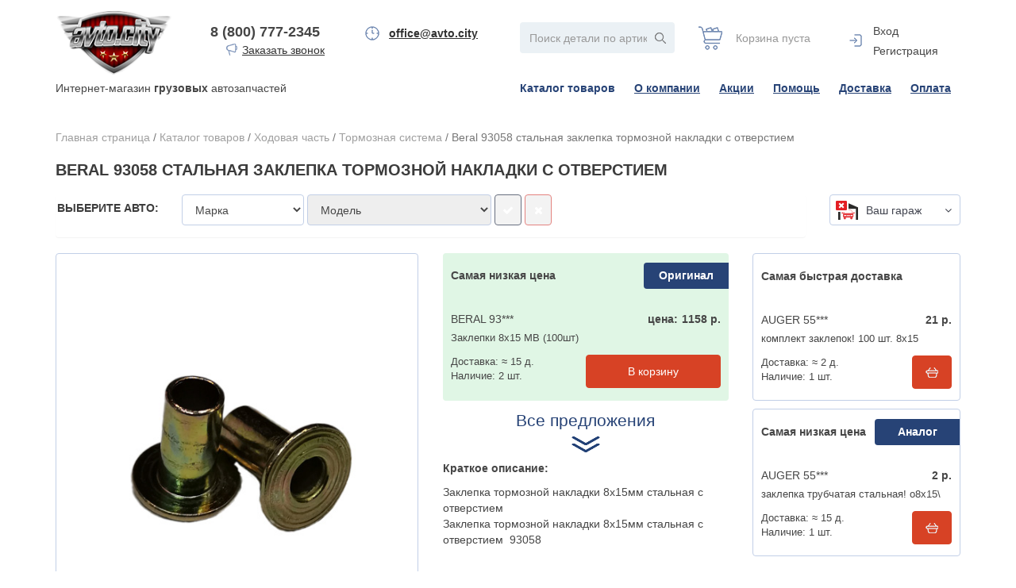

--- FILE ---
content_type: text/html; charset=UTF-8
request_url: https://avto.city/catalog/tormoznaya_sistema/zaklepka_tormoznoy_nakladki_8x15mm_stalnaya_s_otverstiem_93058/
body_size: 14844
content:
<!DOCTYPE html>
<html xmlns="http://www.w3.org/1999/xhtml" xml:lang="ru" lang="ru">
<head>
    <meta name="viewport" content="width=device-width, initial-scale=1" />
    <meta http-equiv="X-UA-Compatible" content="IE=edge" />
    <link rel="shortcut icon" type="image/x-icon" href="/local/templates/nord_copy/favicon.ico" />
    
    <meta http-equiv="Content-Type" content="text/html; charset=UTF-8" />
<meta name="robots" content="index, follow" />
<meta name="keywords" content="Beral 93058 стальная заклепка тормозной накладки с отверстием93058BeralКолодки/накладки/заклепки/составляющие" />
<meta name="description" content="Купить стальную заклепку тормозной накладки с отверстием Beral на Karosa, MAN. Артикул: 93058. Цена: 8 р. Доставка по всей России, в Сургуте и ХМАО 1 день." />
<link href="/bitrix/js/main/core/css/core.css?15694052313963" type="text/css"  rel="stylesheet" />
<link href="http://fonts.googleapis.com/css?family=Noto+Sans:400,700,400italic,700italic" type="text/css"  rel="stylesheet" />
<link href="/bitrix/js/main/core/css/core_popup.css?156940523117570" type="text/css"  rel="stylesheet" />
<link href="/bitrix/css/w247.requests/chisel.css?15694052282675" type="text/css"  rel="stylesheet" />
<link href="/bitrix/css/w247.requests/panel.css?1569405228568" type="text/css"  rel="stylesheet" />
<link href="/local/templates/nord_copy/components/w247.wssync/ws.car.info/.default/style.css?1569405225930" type="text/css"  rel="stylesheet" />
<link href="/local/components/w247.wssync/ws.appliance/templates/.default/style.css?156940522773" type="text/css"  rel="stylesheet" />
<link href="/local/templates/nord_copy/components/bitrix/catalog/lm_auto/bitrix/catalog.element/.default/style.css?15694052257091" type="text/css"  rel="stylesheet" />
<link href="/local/templates/nord_copy/w247_catalogs.css?15694052252756" type="text/css"  data-template-style="true"  rel="stylesheet" />
<link href="/local/templates/nord_copy/css/owl.carousel.css?15694052254614" type="text/css"  data-template-style="true"  rel="stylesheet" />
<link href="/local/templates/nord_copy/css/bootstrap.css?1569405225141833" type="text/css"  data-template-style="true"  rel="stylesheet" />
<link href="/local/templates/nord_copy/js/fancybox/jquery.fancybox.css?15694052254895" type="text/css"  data-template-style="true"  rel="stylesheet" />
<link href="/local/templates/nord_copy/css/jquery-ui.css?15694052251448" type="text/css"  data-template-style="true"  rel="stylesheet" />
<link href="/local/templates/nord_copy/css/jquery.bootstrap-touchspin.css?15694052251199" type="text/css"  data-template-style="true"  rel="stylesheet" />
<link href="/local/templates/nord_copy/css/bootstrap-fileupload.css?15694052252791" type="text/css"  data-template-style="true"  rel="stylesheet" />
<link href="/bitrix/panel/main/popup.css?156940523323084" type="text/css"  data-template-style="true"  rel="stylesheet" />
<link href="/local/templates/nord_copy/components/eva/callback/template1/style.css?1569405225457" type="text/css"  data-template-style="true"  rel="stylesheet" />
<link href="/local/templates/nord_copy/components/bitrix/search.title/search_lm/style.css?15694052252394" type="text/css"  data-template-style="true"  rel="stylesheet" />
<link href="/local/templates/nord_copy/components/bitrix/menu/horizontal_multilevel/style.css?15694052253001" type="text/css"  data-template-style="true"  rel="stylesheet" />
<link href="/local/templates/nord_copy/components/bitrix/menu/vertical_multilevel/style.css?1569405225161" type="text/css"  data-template-style="true"  rel="stylesheet" />
<link href="/bitrix/components/w247.garage/ws.garage/templates/.default/style.css?15694052365038" type="text/css"  data-template-style="true"  rel="stylesheet" />
<link href="/local/components/w247.wssync/ws.appliance/templates/garage/style.css?15694052271139" type="text/css"  data-template-style="true"  rel="stylesheet" />
<link href="/w247/panel/scripts/autocomplete/jquery.auto-complete.css?1569405227782" type="text/css"  data-template-style="true"  rel="stylesheet" />
<link href="/local/templates/nord_copy/template_styles.css?175259420462603" type="text/css"  data-template-style="true"  rel="stylesheet" />
<script type="text/javascript">if(!window.BX)window.BX={};if(!window.BX.message)window.BX.message=function(mess){if(typeof mess=='object') for(var i in mess) BX.message[i]=mess[i]; return true;};</script>
<script type="text/javascript">(window.BX||top.BX).message({'JS_CORE_LOADING':'Загрузка...','JS_CORE_NO_DATA':'- Нет данных -','JS_CORE_WINDOW_CLOSE':'Закрыть','JS_CORE_WINDOW_EXPAND':'Развернуть','JS_CORE_WINDOW_NARROW':'Свернуть в окно','JS_CORE_WINDOW_SAVE':'Сохранить','JS_CORE_WINDOW_CANCEL':'Отменить','JS_CORE_WINDOW_CONTINUE':'Продолжить','JS_CORE_H':'ч','JS_CORE_M':'м','JS_CORE_S':'с','JSADM_AI_HIDE_EXTRA':'Скрыть лишние','JSADM_AI_ALL_NOTIF':'Показать все','JSADM_AUTH_REQ':'Требуется авторизация!','JS_CORE_WINDOW_AUTH':'Войти','JS_CORE_IMAGE_FULL':'Полный размер'});</script>
<script type="text/javascript">(window.BX||top.BX).message({'LANGUAGE_ID':'ru','FORMAT_DATE':'DD.MM.YYYY','FORMAT_DATETIME':'DD.MM.YYYY HH:MI:SS','COOKIE_PREFIX':'BITRIX_SM','SERVER_TZ_OFFSET':'10800','SITE_ID':'s1','SITE_DIR':'/','USER_ID':'','SERVER_TIME':'1766552975','USER_TZ_OFFSET':'0','USER_TZ_AUTO':'Y','bitrix_sessid':'338607f199eac14010a6474aa689fb05'});</script>


<script type="text/javascript" src="/bitrix/js/main/core/core.js?1657264949121730"></script>
<script type="text/javascript" src="/bitrix/js/main/core/core_promise.js?15694052315265"></script>
<script type="text/javascript" src="/bitrix/js/main/polyfill/promise/js/promise.js?15694052318241"></script>
<script type="text/javascript" src="/bitrix/js/main/loadext/loadext.js?15694052322917"></script>
<script type="text/javascript" src="/bitrix/js/main/loadext/extension.js?15694052322895"></script>
<script type="text/javascript" src="/bitrix/js/main/core/core_db.js?156940523120929"></script>
<script type="text/javascript" src="/bitrix/js/main/core/core_ajax.js?156940523141531"></script>
<script type="text/javascript" src="/bitrix/js/main/json/json2.min.js?15694052313467"></script>
<script type="text/javascript" src="/bitrix/js/main/core/core_ls.js?156940523110430"></script>
<script type="text/javascript" src="/bitrix/js/main/core/core_fx.js?156940523116888"></script>
<script type="text/javascript" src="/bitrix/js/main/core/core_frame_cache.js?156940523117797"></script>
<script type="text/javascript" src="//code.jquery.com/jquery.min.js"></script>
<script type="text/javascript" src="https://cdnjs.cloudflare.com/ajax/libs/jquery-scrollTo/2.1.2/jquery.scrollTo.min.js"></script>
<script type="text/javascript" src="https://cdnjs.cloudflare.com/ajax/libs/jquery.matchHeight/0.7.2/jquery.matchHeight.js"></script>
<script type="text/javascript" src="/bitrix/js/main/core/core_popup.js?156940523170773"></script>
<script type="text/javascript" src="/bitrix/js/w247.requests/select.js?15694052317275"></script>
<script type="text/javascript" src="/bitrix/js/w247.requests/panel.js?15694052317353"></script>
<script type="text/javascript" src="/bitrix/js/main/core/core_window.js?156940523197989"></script>

<!-- BEGIN JIVOSITE CODE -->
        <script type='text/javascript'>
            (function(){
                var widget_id = '00SIasit3Q';
                var s = document.createElement('script');
                s.type = 'text/javascript';
                s.async = true;
                s.src = '//code.jivosite.com/script/widget/'+widget_id;
                var ss = document.getElementsByTagName('script')[0];
                ss.parentNode.insertBefore(s, ss);
            })();
        </script>
        <!-- END JIVOSITE CODE -->

<link href="/bitrix/css/w247.recaptcha/style.css" type="text/css"  rel="stylesheet" />
<script type="text/javascript" src="/bitrix/js/w247.recaptcha/script.js" defer></script>
<script src="/local/components/eva/callback/script/functions.js"></script>

                <script type="text/javascript">
                    window.W247RequestEditSelectPageObject = new W247RequestEditSelectPage({
                        "chisel_select_position": "",
                        "chisel_select_tag": "",
                        "garage_block_tag": ""
                    });
                </script>
            

                <script>
                    BX.message({'W247_REQUESTS_EVENTS_REQUEST_NOT_FOUND':'Запрос не найден','W247_REQUESTS_EVENTS_CREATE_NEW_REQUEST':'Создать новый запрос','W247_REQUESTS_EVENTS_CREATE_NEW_REQUEST_FOR':'Создать запрос для <b>#FIO#<\/b>','W247_REQUESTS_EVENTS_MANAGER_PANEL':'Панель менеджера','W247_REQUESTS_EVENTS_CHOOSE_PRODUCT_ANOTHER_AUTO':'Вы выбрали товар от другого авто, добавить в позицию?','W247_REQUESTS_EVENTS_SAVE_REQUEST':'Сохранить запрос','W247_REQUESTS_EVENTS_YES':'Да','W247_REQUESTS_EVENTS_NO':'Нет','W247_REQUESTS_EVENTS_CANCEL':'Отмена'});
                </script>



<script type="text/javascript" src="/local/templates/nord_copy/js/jquery.cookie.js?15694052254371"></script>
<script type="text/javascript" src="/local/templates/nord_copy/script.js?156940522531516"></script>
<script type="text/javascript" src="/local/templates/nord_copy/js/fancybox/jquery.fancybox.js?156940522548706"></script>
<script type="text/javascript" src="/bitrix/components/linemedia.auto/search.results/templates/.default/js/tablesorter.js?156940523514150"></script>
<script type="text/javascript" src="/bitrix/components/linemedia.auto/search.results/templates/.default/script.js?15694052355133"></script>
<script type="text/javascript" src="/local/templates/nord_copy/js/bootstrap.js?156940522564965"></script>
<script type="text/javascript" src="/local/templates/nord_copy/js/bootstrap-fileupload.js?15694052255744"></script>
<script type="text/javascript" src="/local/templates/nord_copy/js/bootstrap-dropdown.js?15694052254410"></script>
<script type="text/javascript" src="/local/templates/nord_copy/js/owl.carousel.min.js?156940522540401"></script>
<script type="text/javascript" src="/local/templates/nord_copy/js/jquery-ui.js?156940522547468"></script>
<script type="text/javascript" src="/local/templates/nord_copy/js/jquery.bootstrap-touchspin.js?156940522519909"></script>
<script type="text/javascript" src="/local/templates/nord_copy/js/page-scroll.js?15694052252370"></script>
<script type="text/javascript" src="/local/templates/nord_copy/components/eva/callback/template1/script.js?15694052254131"></script>
<script type="text/javascript" src="/bitrix/components/bitrix/search.title/script.js?15694052399674"></script>
<script type="text/javascript" src="/local/templates/nord_copy/components/bitrix/menu/horizontal_multilevel/script.js?1569405225470"></script>
<script type="text/javascript" src="/local/templates/nord_copy/components/bitrix/menu/vertical_multilevel/script.js?1569405225508"></script>
<script type="text/javascript" src="/bitrix/components/w247.garage/ws.garage/templates/.default/script.js?156940523610220"></script>
<script type="text/javascript" src="/local/components/w247.wssync/ws.appliance/templates/garage/script.js?156940522713953"></script>
<script type="text/javascript" src="/w247/panel/scripts/autocomplete/jquery.auto-complete.min.js?15694052274005"></script>
<script type="text/javascript" src="/w247/panel/scripts/top_panel.js?156940522711095"></script>
<script type="text/javascript" src="/local/templates/nord_copy/components/w247.wssync/ws.car.info/.default/script.js?15694052251598"></script>
<script type="text/javascript" src="/local/components/w247.wssync/ws.appliance/appliance.js?156940522711491"></script>
<script type="text/javascript">var _ba = _ba || []; _ba.push(["aid", "3d95613f9e3ae9b518e5062191195884"]); _ba.push(["host", "avto.city"]); _ba.push(["ad[ct][item]", "[base64]"]);_ba.push(["ad[ct][user_id]", function(){return BX.message("USER_ID") ? BX.message("USER_ID") : 0;}]);_ba.push(["ad[ct][recommendation]", function() {var rcmId = "";var cookieValue = BX.getCookie("BITRIX_SM_RCM_PRODUCT_LOG");var productId = 44522;var cItems = [];var cItem;if (cookieValue){cItems = cookieValue.split(".");}var i = cItems.length;while (i--){cItem = cItems[i].split("-");if (cItem[0] == productId){rcmId = cItem[1];break;}}return rcmId;}]);_ba.push(["ad[ct][v]", "2"]);(function() {var ba = document.createElement("script"); ba.type = "text/javascript"; ba.async = true;ba.src = (document.location.protocol == "https:" ? "https://" : "http://") + "bitrix.info/ba.js";var s = document.getElementsByTagName("script")[0];s.parentNode.insertBefore(ba, s);})();</script>



                            <link rel="stylesheet" href="https://maxcdn.bootstrapcdn.com/font-awesome/4.7.0/css/font-awesome.min.css">
    
        
                                        
        
            
                
    <title>Beral 93058 стальная заклепка тормозной накладки – Автосити</title>

    <script>
        var _prum = [['id', '51f7dbf8abe53dbc2f000000'],
            ['mark', 'firstbyte', (new Date()).getTime()]];
        (function() {
            var s = document.getElementsByTagName('script')[0]
                , p = document.createElement('script');
            p.async = 'async';
            p.src = '//rum-static.pingdom.net/prum.min.js';
            s.parentNode.insertBefore(p, s);
        })();
    </script>
    <meta name="yandex-verification" content="b93a271396ad67b1" />
<meta name="verify-admitad" content="a40253948d" />
</head>
<body>
<div id="panel"></div>


<header class="header-page">
    <div class="container header-page-inner">


                                                        

        <div class="row">
            <div class="col-lg-6 col-xs-4 header-logo">
                <div class="row">
                    <div class="col-sm-4 col-xs-12">
                        <a href="/"><img src="/local/templates/nord_copy/images/logo.png" alt="Avto.City" title="Avto.City" class="img-responsive" /></a>
                    </div>
                    <div class="col-lg-4 col-xs-8 wrap_header-phone header_margin_top">
                        <div class="header-phone">
                            8 (800) 777-2345                            <a href="" class="call-me" data-toggle="modal" data-target="#callMe">Заказать звонок</a>
                            <!-- Callback Smart -->

<div class="modal fade" id="callMe" tabindex="-1" role="dialog" aria-labelledby="myModalLabel">
	<div class="modal-dialog call-me-modal" role="document">
		<div class="modal-content">

						<div class="modal-header">
				<button type="button" class="close" data-dismiss="modal" aria-label="Close"><span aria-hidden="true">&times;</span></button>
				<h4 class="modal-title" id="myModalLabel">Заказ звонка</h4>
			</div>
			<div class="modal-body frm_place">

				<form action="/local/components/eva/callback/script/senddata.php" method="POST" id="call_ord">
					<input type="hidden" name="sessid" id="sessid" value="338607f199eac14010a6474aa689fb05" />					<div>
						<input type="text" name="v_name" id="v_name" class="form-control" placeholder="Введите ФИО" value="" maxlength="30" />
						<span class="mf-req">*</span>					</div>
					<div>
						<input type="text" name="v_phone" id="v_phone" class="form-control" placeholder="Введите телефон" value="" maxlength="20" />
						<span class="mf-req">*</span>					</div>
					<div>
						<input type="text" name="v_time" id="v_time" class="form-control" placeholder="Удобное время для звонка" value="" maxlength="10" />
											</div>
										
					<div class="checkbox">
						<label class="isagreement">
							<input type="hidden" name="data_url" id="data_url" value="avto.city/catalog/tormoznaya_sistema/zaklepka_tormoznoy_nakladki_8x15mm_stalnaya_s_otverstiem_93058/">
							<input type="checkbox" name="isagreement" id="isagreement" value="Y" checked="checked" onchange="$('#sord_call').prop('disabled', !$(this).prop('checked'));">
							<a target="_blank" href="/agreement/">Даю согласие на обработку своих персональных данных</a>
						</label>
					</div>
					
					<div class="text-right">
						<input type="submit" name="sord_call" id="sord_call" class="btn btn-primary" value="Отправить" onclick="yaCounter34144550.reachGoal('sord_call'); return true;" />
					</div>
					<div style="clear:both;margin:0;"></div>
				</form>

			</div>

		</div>
	</div>
</div>                        </div>
                    </div>
                    <div class="col-lg-4 col-xs-4 wrap_header-grafik header_margin_top">
                        <div class="text-center header-grafik">
                            <b><a href="mailto:office@avto.city">office@avto.city</a></b>                        </div>
                    </div>
                </div>

            </div>

            <div class="col-lg-6 col-xs-8 header_right_block header_margin_top">
                <div class="row">
                    <div class="col-xs-5 header-search">
                        <div class="fix_phone_head">
                            8 (800) 777-2345                        </div>
                        <div class="header_search_nofix">
                            	<div id="search_nofix">
	<form action="/auto/search/">
		<div class="input-append">
			<input class="form-control" id="title-search-input_nofix" type="text" name="q" value="" size="40" maxlength="50" autocomplete="off" placeholder="Поиск детали по артикулу..." />
			<input name="s" type="submit" value=" " />
		</div>
	</form>
	</div>
<script type="text/javascript">
var jsControl = new JCTitleSearch({
	//'WAIT_IMAGE': '/bitrix/themes/.default/images/wait.gif',
	'AJAX_PAGE' : '/catalog/tormoznaya_sistema/zaklepka_tormoznoy_nakladki_8x15mm_stalnaya_s_otverstiem_93058/',
	'CONTAINER_ID': 'search_nofix',
	'INPUT_ID': 'title-search-input_nofix',
	'MIN_QUERY_LEN': 2
});
</script>
                        </div>


                        <div class="wrap_head_search_drop-left">
                            <div class="dropdown">
                                <a class="dropdown-toggle head_search_drop-left_link" href="#" role="button" data-toggle="dropdown"><i class="fa fa-search" aria-hidden="true"></i></a>
                                <div class="dropdown-menu head_head_search_drop-left">
                                    <button type="button" class="dropd_close close" >
                                        <i class="fa fa-times" aria-hidden="true"></i>
                                    </button>
                                    <div class="wbs_input">
                                        	<div id="search_fix">
	<form action="/auto/search/">
		<div class="input-append">
			<input class="form-control" id="title-search-input_fix" type="text" name="q" value="" size="40" maxlength="50" autocomplete="off" placeholder="Поиск детали по артикулу..." />
			<input name="s" type="submit" value=" " />
		</div>
	</form>
	</div>
<script type="text/javascript">
var jsControl = new JCTitleSearch({
	//'WAIT_IMAGE': '/bitrix/themes/.default/images/wait.gif',
	'AJAX_PAGE' : '/catalog/tormoznaya_sistema/zaklepka_tormoznoy_nakladki_8x15mm_stalnaya_s_otverstiem_93058/',
	'CONTAINER_ID': 'search_fix',
	'INPUT_ID': 'title-search-input_fix',
	'MIN_QUERY_LEN': 2
});
</script>
                                    </div>
                                </div>
                            </div>
                        </div>


                    </div>
                    <div class="col-xs-3 header-cart">
                        <!--<pre>-->
<!--	--><!--</pre>-->

	<span class="cart-empty">
		Корзина пуста
	</span>

                    </div>
                    <div class="col-xs-3 header-auth">
                        <div class="header-auth-inner">

                            <div class="dropdown">
                                

	<!--a href="/login/?backurl=%2Fcatalog%2Ftormoznaya_sistema%2Fzaklepka_tormoznoy_nakladki_8x15mm_stalnaya_s_otverstiem_93058%2F" class="signin btn btn-warning" onclick='var modalH = $("#login").height(); $("#login").css({"display":"block","margin-top":"-"+(parseInt(modalH)/2)+"px" }); return false;'>Вход</a-->

	<a href="/login/?backurl=%2Fcatalog%2Ftormoznaya_sistema%2Fzaklepka_tormoznoy_nakladki_8x15mm_stalnaya_s_otverstiem_93058%2F" class="header-auth_login link-ul-none">Вход</a>
	<br class="hidden-top-panel" /><span class="visible-top-panel"> / </span>
	<a href="/login/register/" class="header-auth-reg link-ul-none">Регистрация</a>

                                <ul class="dropdown-menu" role="menu" aria-labelledby="logindropdown">
                                    
	<li><a href="/login/">Вход / Регистрация</a></li>
                                    <li><a href="/catalog/tormoznaya_sistema/zaklepka_tormoznoy_nakladki_8x15mm_stalnaya_s_otverstiem_93058/?logout=yes">Выйти</a></li>
                                </ul>
                            </div>
                        </div>
                    </div>

                </div>
            </div>

            <div class="col-xs-12">
                <div class="row">
                    <div class="col-xs-4 wrap_header_logo_description">
                        <span class="header_logo_description">Интернет-магазин	<strong>грузовых</strong> автозапчастей</span>
                    </div>

                    <div class="col-md-8 col-xs-12 wrap_main_menu">
                        <div class="main_nav_desctope">
                            <nav class="main_nav">
                                
<ul id="horizontal-multilevel-menu">


	
	
		
							<li><a href="/catalog/" class="root-item-selected">Каталог товаров</a></li>
			
		
	
	

	
	
		
							<li><a href="/about/" class="root-item">О компании</a></li>
			
		
	
	

	
	
		
							<li><a href="/promotions/" class="root-item">Акции</a></li>
			
		
	
	

	
	
		
							<li><a href="/help/" class="root-item">Помощь</a></li>
			
		
	
	

	
	
		
							<li><a href="/help/#help_delivery" class="root-item">Доставка</a></li>
			
		
	
	

	
	
		
							<li><a href="/help/#help_payment" class="root-item">Оплата</a></li>
			
		
	
	


</ul>
<div class="menu-clear-left"></div>
                            </nav>
                        </div>

                        <div class="main_nav_mob">
                            <nav class="mob_menu">
                                <div class="dropdown">
                                    <button class="topmenu-link" type="button" data-toggle="dropdown">&nbsp;</button>
                                    <div class="dropdown-menu">
                                        
<ul id="vertical-multilevel-menu">


	
	
		
							<li><a href="/catalog/" class="root-item-selected">Каталог товаров</a></li>
			
		
	
	

	
	
		
							<li><a href="/about/" class="root-item">О компании</a></li>
			
		
	
	

	
	
		
							<li><a href="/promotions/" class="root-item">Акции</a></li>
			
		
	
	

	
	
		
							<li><a href="/help/" class="root-item">Помощь</a></li>
			
		
	
	

	
	
		
							<li><a href="/help/#help_delivery" class="root-item">Доставка</a></li>
			
		
	
	

	
	
		
							<li><a href="/help/#help_payment" class="root-item">Оплата</a></li>
			
		
	
	


</ul>
                                    </div>
                                </div>
                            </nav>
                        </div>
                    </div>
                </div>
            </div>


        </div>

          
        
        
            </div>
</header>





<div id="templateContent" class="container template-content">

    <div id="breadcrumb" class="content-breadcrumbs"><a href="/" class="link-ul-none">Главная страница</a> / <a href="/catalog/" title="Каталог товаров" class="link-ul-none">Каталог товаров</a> / <a href="/catalog/hodovaya-chast/" title="Ходовая часть" class="link-ul-none">Ходовая часть</a> / <a href="/catalog/tormoznaya_sistema/" title="Тормозная система" class="link-ul-none">Тормозная система</a> / <span>Beral 93058 стальная заклепка тормозной накладки с отверстием</span></div>
            <h1>Beral 93058 стальная заклепка тормозной накладки с отверстием</h1>

            	<section id="ws_car_info">
    <div class="row">
        <div class="wrap_info_car">
            <div class="wrap_mob__wrap_info_car">
                <div class="form-group col-md-10 mob_position_bottom">
                    <div class="car-select" >
                        <section class="wrap_w247_wssync_appliance">
    <div class="panel panel-default w247_wssync_appliance">
        <div class="panel-heading" style="display:none;">
            <h3 class="panel-title"></h3>
        </div>
        <div class="panel-body">
            <form id="w247_wssync_appliance" role="form" class="form-inline" method="post" action="">
                <div class="row">
                    <div class="form-group col-md-2  col-sm-12">
                        <h3 class="title_saelect_auto">Выберите авто:</h3>
                    </div>
                    <div class="form-group col-sm-2">
                        <input type="hidden" name="BRAND_UID" value=""/>
                        <select id="appl_brand" class="form-control appl_brand" disabled="disabled" title="Марка">
                        </select>
                    </div>
                    <div class="form-group col-md-2" style="display: none;">
                        <input type="hidden" name="YEAR" value="2025"/>
                        <select id="appl_year" class="form-control appl_year" disabled="disabled" title="Год">
                        </select>
                    </div>
                    <div class="form-group col-sm-3">
                        <input type="hidden" name="MODEL_UID" value=""/>
                        <select id="appl_model" class="form-control appl_model" disabled="disabled" title="Модель">
                        </select>
                    </div>
                    <div class="form-group col-sm-3"  id="div_appl_mod" style="display: none;">
                        <input type="hidden" name="CAR_UID" value=""/>
                        <select id="appl_mod" class="form-control appl_mod" disabled="disabled" title="Модификация">
                        </select>
                    </div>
                    <div class="form-group col-md-2 col-sm-3">
                        <button class="form-control btn btn-success appliance_apply" disabled="disabled">
                            <span class="fa fa-check" aria-hidden="true"></span>
                        </button>
                        <button class="form-control btn btn-danger appliance_reset" disabled="disabled">
                            <span class="fa fa-close" aria-hidden="true"></span>
                        </button>
                    </div>
                </div>
                <input type="hidden" name="AJAX_ACTION" value=""/>
                <input type="hidden" name="APPLIANCE_RESET" value=""/>
                <input type="hidden" name="ENTITY_CODE" value=""/>
                <input type="hidden" name="CAR_PAGE_URL" value="/catalog/tormoznaya_sistema/?CAR_UID=#CAR_UID#&YEAR=#YEAR#"/>
            </form>
        </div>
    </div>
</section>
<script>
    $(document).ready(function () {
        $("#w247_wssync_appliance").w247_appliance({ajax_script: '/local/components/w247.wssync/ws.appliance/ajax.php'});
    });
</script>
                    </div>
                                    </div>
                <div class="form-group col-md-2 mob_position_top">
                    <div class="wrap_block_garage">
    <div id="w247_garage" class="wrap_select_garage block_select">
        <div id="w247_garage_box">
                        <div class="dropdown noclose">
                                <button class="btn btn-primary dropdown-toggle btn_garage none_select_auto_ico"
                        type="button" data-toggle="dropdown"
                        aria-haspopup="true"
                        aria-expanded="false">                        <span>Ваш гараж</span>                    <i class="fa fa-angle-down" aria-hidden="true"></i>
                </button>
                <div class="dropdown-menu select_garage">
                    <ul class="wrap_garage_li">
                        <li class="wrap_add_auto_link">
                            <button class="btn garage_add_car btn_shadow_r " type="button" data-toggle="modal"
                                    data-target="#modal_add_auto">Добавить авто                            </button>
                        </li>
                                            </ul>
                </div>

            </div>
                            <input type="hidden" name="NO_SELECT_CAR" value="N"/>
                                </div>

        <!-- Modal -->
        <div id="modal_add_auto" class="modal fade" role="dialog">
            <div class="modal-dialog modal-lg">
                <!-- Modal content-->
                <div class="modal-content">
                    <div class="modal-header">
                        <button type="button" class="close" data-dismiss="modal">&times;</button>
                        <h4 class="modal-title">Добавить авто</h4>
                    </div>
                    <div class="modal-body">
                        <section class="wrap_w247_wssync_appliance">
    <div class="panel panel-default w247_wssync_appliance">
        <div class="panel-heading" style="display:none;">
            <h3 class="panel-title"></h3>
        </div>
        <div class="panel-body">
        	<div class="row">
				<form id="w247_wssync_appliance_garage" role="form" class="form-inline" method="post" action="">
										<div class="col-sm-12">
						<div class="wrap_select_sa block_select">
							<div class="row">
								<div class="col-sm-4 padlr5">
									<div class="dropdown">
				                        <input type="hidden" name="BRAND_UID" value=""/>
										<button class="btn btn-primary dropdown-toggle btn-appl_brand" type="button" data-toggle="dropdown"><span>Марка</span>
											<i class="fa fa-angle-down" aria-hidden="true"></i>
										</button>
										<div id="appl_brand" class="dropdown-menu select_auto appl_brand col3" title="Марка">
										</div>
									</div> 
								</div>
								<div class="col-sm-3 padlr5" style="display: none;">
									<div class="dropdown">
				                        <input type="hidden" name="YEAR" value="2025"/>
										<button disabled="disabled" class="btn btn-primary dropdown-toggle btn-appl_year" type="button" data-toggle="dropdown"><span>Год</span>
											<i class="fa fa-angle-down" aria-hidden="true"></i>
										</button>
										<div id="appl_year" class="dropdown-menu select_year appl_year col3" title="Год">
										</div>
									</div> 
								</div>
								<div class="col-sm-4 padlr5">
									<div class="dropdown">
				                        <input type="hidden" name="MODEL_UID" value=""/>
										<button disabled="disabled" class="btn btn-primary dropdown-toggle btn-appl_model" type="button" data-toggle="dropdown"><span>Модель</span>
											<i class="fa fa-angle-down" aria-hidden="true"></i>
										</button>
										<div id="appl_model" class="dropdown-menu select_model appl_model" title="Модель">
										</div>
									</div> 
								</div>
								<div class="col-sm-4 padlr5" id="div_appl_mod_garage" style="display: none;">
									<div class="dropdown">
				                        <input type="hidden" name="CAR_UID" value=""/>
										<button disabled="disabled" class="btn btn-primary dropdown-toggle btn-appl_mod" type="button" data-toggle="dropdown"><span>Модификация</span>
											<i class="fa fa-angle-down" aria-hidden="true"></i>
										</button>
										<div id="appl_mod" class="dropdown-menu select_modif appl_mod" title="Модификация">
										</div>
									</div>
								</div>
							</div>
						</div>
					</div>
					<div class="col-lg-2 col-sm-2 wrap_searcha_button" style="display: none !important;">
						<div class="select_sa_butc">
							<div class="row">
								<div class="col-xs-12">
									<div class="select_sa_button">
										<button disabled="disabled" class="btn btn_select_sa_button btn_shadow_r appliance_garage_apply"></button>
									</div>
								</div>
							</div>
						</div>
					</div>
	                <input type="hidden" name="AJAX_ACTION" value="add_car"/>
	                <input type="hidden" name="APPLIANCE_RESET" value=""/>
	                <input type="hidden" name="ENTITY_CODE" value=""/>
	                <input type="hidden" name="CAR_PAGE_URL" value="/catalog/"/>
	                <input type="hidden" name="AJAX_PAGE" value=""/>
				    <input type="hidden" name="sessid" id="sessid_6" value="338607f199eac14010a6474aa689fb05" />				</form>
			</div>
        </div>
    </div>
</section>
<script>
    $(document).ready(function () {
        $("#w247_wssync_appliance_garage").w247_appliance_garage({
            ajax_script: '/local/components/w247.wssync/ws.appliance/ajax.php',
            'auto_apply': true
        });
    });
</script>                    </div>
                </div>
            </div>
        </div>

    </div>
</div>

<script type="text/javascript">

    $(document).ready(function () {
        $("#w247_garage").w247_garage({ajax_garage: '/bitrix/components/w247.garage/ws.garage/templates/.default/ajax.php'});
    });

    $(document).on("click.bs.dropdown.data-api", ".noclose", function (e) {
        e.stopPropagation()
    });

</script>
                </div>
            </div>
        </div>
    </div>
</section>
	
<div class="row">
	<div class="col-xs-12 col-sm-7 col-md-4 col-lg-5 catalog-detail-img-block">

				
		<div class="catalog-detail-img img-rounded">
							<a class="fancybox" href="/upload/iblock/22d/22d8b5eefccf9cdaf655fe986a70aaac.jpg" data-fancybox-group="gallery" title="Beral 93058 стальная заклепка тормозной накладки с отверстием"><img border="0" src="/upload/iblock/22d/22d8b5eefccf9cdaf655fe986a70aaac.jpg" alt="Beral 93058 стальная заклепка тормозной накладки с отверстием" title="Beral 93058 стальная заклепка тормозной накладки с отверстием" /></a>
					</div>

		
	</div>

	<div class="col-xs-12 col-sm-5 col-md-4 col-lg-4 catalog-detail-text-block">
		
		<div class="sr-block" data-part-type="minPriceOriginal" style="display: none">
			<div class="sr-block-inner img-rounded price_original">
				<div class="sr-block-name">
					Самая низкая цена
				</div>
				<div class="sr-block-article">
					-
				</div>
				<div class="sr-block-price text-right">
					<span class="title_price">цена:</span><span class="price">-</span> р.
				</div>
				<div class="clearfix"></div>
				<div class="sr-block-article-name">
					-
				</div>
				<input type="submit" class="btn btn-success sr-block-button hidden-xs hidden-lg hidden-md" value="В корзину" />
				<div class="sr-block-delivery">
					Доставка: <span class="delivery">-</span> <br class="hidden-sm" /><span class="hidden-xs hidden-lg hidden-md"> &nbsp; </span>
					Наличие: <span class="quantity">-</span> шт.
				</div>
				<input type="submit" class="btn btn-success sr-block-button hidden-sm buyPart" value="В корзину" />
				<div class="clearfix"></div>
				<div class="sr-block-group text-center">
					Оригинал
				</div>
			</div>
			<a class="link_all_anchor" href="#offers_prices">Все предложения</a>
		</div>

					<b>Краткое описание:</b>
			<div class="catalog-text cat-text-preview">
				Заклепка тормозной накладки 8х15мм стальная с отверстием<br />
Заклепка тормозной накладки 8x15мм стальная с отверстием&nbsp;&nbsp;93058			</div>
				<div class="catalog-props">
			<b>Производитель</b>
			<br />
			Beral			<br /><br />
			<b>Артикул</b>
			<br />
			93058			<br /><br />
		</div>
	</div>

	<div class="col-xs-12 col-sm-12 col-md-4 col-lg-3 catalog-detail-text-block">
		<div class="row search-result-blocks">
			<div class="col-xs-12 sr-block" data-part-type="minDelivery" style="display: none">
				<div class="sr-block-inner img-rounded fast_delivery">
					<div class="sr-block-name">
						Самая быстрая доставка
					</div>
					<div class="sr-block-article">
						-
					</div>
					<div class="sr-block-price text-right">
						<span class="price">-</span> р.
					</div>
					<div class="clearfix"></div>
					<div class="sr-block-article-name">
						-
					</div>
					<input type="submit" class="btn btn-success sr-block-button hidden-xs hidden-lg hidden-md" value="В корзину" />
					<div class="sr-block-delivery">
						Доставка: <span class="delivery">-</span> <br class="hidden-sm" /><span class="hidden-xs hidden-lg hidden-md"> &nbsp; </span>
						Наличие: <span class="quantity">-</span> шт.
					</div>
					<input type="submit" class="btn btn-success sr-block-button hidden-sm buyPart" value="" />
					<div class="clearfix"></div>
				</div>
			</div>
			<div class="col-xs-12 sr-block" data-part-type="minPriceAnalog" style="display: none">
				<div class="sr-block-inner img-rounded small_price">
					<div class="sr-block-name">
						Самая низкая цена
					</div>
					<div class="sr-block-article">
						-
					</div>
					<div class="sr-block-price text-right">
						<span class="price">-</span> р.
					</div>
					<div class="clearfix"></div>
					<div class="sr-block-article-name">
						Колодки тормозные дисковые GDB1207
					</div>
					<input type="submit" class="btn btn-success sr-block-button hidden-xs hidden-lg hidden-md" value="В корзину" />
					<div class="sr-block-delivery">
						Доставка: <span class="delivery">-</span> <br class="hidden-sm" /><span class="hidden-xs hidden-lg hidden-md"> &nbsp; </span>
						Наличие: <span class="quantity">-</span> шт.
					</div>
					<input type="submit" class="btn btn-success sr-block-button hidden-sm buyPart" value="" />
					<div class="clearfix"></div>
					<div class="sr-block-group text-center">
						Аналог
					</div>
				</div>
			</div>
		</div>
	</div>
</div>



	<hr />

	<div class="offers_prices" id="offers_prices">
		<div class="alert alert-info">
			<img src="/local/templates/nord_copy/components/bitrix/catalog/lm_auto/bitrix/catalog.element/.default/images/loading.gif" /> <strong>Подождите, ищем лучшие цены...</strong>
		</div>
	</div>

	<script type="text/javascript">

		$.get("/auto/search/ajax.php", {
			q: "93058",
			brand_title: "Beral",
		}).done(function(data) {
			var offers_table = $('#offers_prices');
			offers_table.html(data);

		    /*
		     * Находим предложение с минимальным временем доставки
		     */
		    var minDeliveryPartBlock = $("div[data-part-type='minDelivery']");
		    var minDeliveryPart = offers_table.find("tr.minDelivery:first");

			if(minDeliveryPartBlock.length && minDeliveryPart.length) {
				minDeliveryPartBlock.find("div.sr-block-article").text(minDeliveryPart.find("td.brand").attr('title') + " " + minDeliveryPart.find("td.sku").text());
				minDeliveryPartBlock.find("div.sr-block-price span.price").text(minDeliveryPart.find("td.price").data("price"));
				minDeliveryPartBlock.find("div.sr-block-article-name").text(minDeliveryPart.find("td.fn").text());
				minDeliveryPartBlock.find("div.sr-block-delivery span.delivery").text(minDeliveryPart.find("td.delivery_time").text());
				minDeliveryPartBlock.find("div.sr-block-delivery span.quantity").text(minDeliveryPart.find("td.instock").text());
				minDeliveryPartBlock.find("input.buyPart").on("click", function() {minDeliveryPart.find("td.basket a").click()});
				minDeliveryPartBlock.show();
			}

			/*
			 * Находим предложение с минимальным ценой - аналог
			 */
			var minPriceAnalogPartBlock = $("div[data-part-type='minPriceAnalog']");
			var minPricePartAnalog = offers_table.find("tr.minPriceAnalog:first");

			if(minPriceAnalogPartBlock.length && minPricePartAnalog.length) {
				minPriceAnalogPartBlock.find("div.sr-block-article").text(minPricePartAnalog.find("td.brand").attr('title') + " " + minPricePartAnalog.find("td.sku").text());
				minPriceAnalogPartBlock.find("div.sr-block-price span.price").text(minPricePartAnalog.find("td.price").data("price"));
				minPriceAnalogPartBlock.find("div.sr-block-article-name").text(minPricePartAnalog.find("td.fn").text());
				minPriceAnalogPartBlock.find("div.sr-block-delivery span.delivery").text(minPricePartAnalog.find("td.delivery_time").text());
				minPriceAnalogPartBlock.find("div.sr-block-delivery span.quantity").text(minPricePartAnalog.find("td.instock").text());
				minPriceAnalogPartBlock.find("input.buyPart").on("click", function() {minPricePartAnalog.find("td.basket a").click()});
				minPriceAnalogPartBlock.show();
			}
			/*
			 * Находим предложение с минимальным ценой - оригинал
			 */
			var minPriceOriginalPartBlock = $("div[data-part-type='minPriceOriginal']");
			var minPricePartOriginal = offers_table.find("tr.minPriceOriginal:first");

			if(minPriceOriginalPartBlock.length && minPricePartOriginal.length) {
				minPriceOriginalPartBlock.find("div.sr-block-article").text(minPricePartOriginal.find("td.brand").attr('title') + " " + minPricePartOriginal.find("td.sku").text());
				minPriceOriginalPartBlock.find("div.sr-block-price span.price").text(minPricePartOriginal.find("td.price").data("price"));
				minPriceOriginalPartBlock.find("div.sr-block-article-name").text(minPricePartOriginal.find("td.fn").text());
				minPriceOriginalPartBlock.find("div.sr-block-delivery span.delivery").text(minPricePartOriginal.find("td.delivery_time").text());
				minPriceOriginalPartBlock.find("div.sr-block-delivery span.quantity").text(minPricePartOriginal.find("td.instock").text());
				minPriceOriginalPartBlock.find("input.buyPart").on("click", function() {minPricePartOriginal.find("td.basket a").click()});
				minPriceOriginalPartBlock.show();
			}
		});
	</script>

	<!-- Вкладки с текстами в результатах поиска -->
	<div class="search-result-collapse hidden-xs">
		<ul class="search-result-tabs" role="tablist">
										<li role="presentation"><a href="#srTech" aria-controls="srTech" role="tab" data-toggle="tab">Технические характеристики</a></li>
										<li role="presentation"><a href="#srPrimenimost" aria-controls="srPrimenimost" role="tab" data-toggle="tab">Применимость</a></li>
							<li role="presentation"><a href="#srGarant" aria-controls="srGarant" role="tab" data-toggle="tab">Гарантии и возврат</a></li>
				<li role="presentation"><a href="#srHowBuy" aria-controls="srHowBuy" role="tab" data-toggle="tab">Как купить</a></li>


		</ul>
		<div class="tab-content">
										<div role="tabpanel" class="tab-pane fade" id="srTech">
					Технические характеристики
				</div>
										<div role="tabpanel" class="tab-pane fade" id="srPrimenimost">
											<ul class="list-style-line">
							<li>KAROSA</li>
						</ul>
											<ul class="list-style-line">
							<li>MAN</li>
						</ul>
									</div>
						<div role="tabpanel" class="tab-pane fade" id="srGarant">
				Гарантии и возврат...			</div>
			<div role="tabpanel" class="tab-pane fade" id="srHowBuy">
				Как купить...			</div>
		</div>
	</div>

	<div class="search-result-collapse visible-xs" id="accordionSearchResult" role="tablist" aria-multiselectable="true">
							<div class="panel sr-collapse-inner">
				<div class="sr-collapse-head text-center" role="tab" id="headingTwo">
					<a role="button" data-toggle="collapse" data-parent="#accordionSearchResult" href="#srTechMob" aria-expanded="true" aria-controls="srTechMob">
						Технические характеристики
					</a>
				</div>
				<div id="srTechMob" class="sr-collapse-text collapse" role="tabpanel" aria-labelledby="headingTwo">
					<div class="panel-body">
						Технические характеристики
					</div>
				</div>
			</div>
							<div class="panel sr-collapse-inner">
				<div class="sr-collapse-head text-center" role="tab" id="headingThree">
					<a role="button" data-toggle="collapse" data-parent="#accordionSearchResult" href="#srPrimenimostMob" aria-expanded="true" aria-controls="srPrimenimostMob">
						Применимость
					</a>
				</div>
				<div id="srPrimenimostMob" class="sr-collapse-text collapse" role="tabpanel" aria-labelledby="headingThree">
					<div class="panel-body">
													<ul class="list-style-line">
								<li>KAROSA</li>
							</ul>
													<ul class="list-style-line">
								<li>MAN</li>
							</ul>
											</div>
				</div>
			</div>
				<div class="panel sr-collapse-inner">
			<div class="sr-collapse-head text-center" role="tab" id="headingFour">
				<a role="button" data-toggle="collapse" data-parent="#accordionSearchResult" href="#srGarantMob" aria-expanded="true" aria-controls="srGarantMob">
					Гарантии и возврат
				</a>
			</div>
			<div id="srGarantMob" class="sr-collapse-text collapse" role="tabpanel" aria-labelledby="headingFour">
				<div class="panel-body">
					Гарантии и возврат...				</div>
			</div>
		</div>
		<div class="panel sr-collapse-inner">
			<div class="sr-collapse-head text-center" role="tab" id="headingFive">
				<a role="button" data-toggle="collapse" data-parent="#accordionSearchResult" href="#srHowBuyMob" aria-expanded="true" aria-controls="srHowBuyMob">
					Как купить
				</a>
			</div>
			<div id="srHowBuyMob" class="sr-collapse-text collapse" role="tabpanel" aria-labelledby="headingFive">
				<div class="panel-body">
					Как купить...				</div>
			</div>
		</div>
	</div>
	<!-- Вкладки с текстами в результатах поиска -->




		

<script>
	$(document).ready(function() {
		$(".catalog-detail-img-dop").on("click", "a", function () {
			// $(this).addClass("current").siblings().removeClass("current")
			$(".catalog-detail-img img").attr("src", $(this).prop("href"))
			$(".catalog-detail-img a").attr("href", $(this).prop("href"))
			return false;
		});

		$("#catalogDetail").owlCarousel({
			items : 4,
			loop:true,
			margin:14,
			nav:true,
			autoplay:false,
			autoplayTimeout:2500,
			smartSpeed:800,
			responsive:{
				0:{
					items:4,
					margin:2
				},
				768:{
					items:4,
					margin:11
				},
				992:{
					items:3
				},
				1199:{
					items:4
				}
			},

		});

		$(".link_all_anchor").on("click", function (event) {
			event.preventDefault();
			var id  = $(this).attr('href'),
				top = $(id).offset().top - 100;
			$('body,html').animate({scrollTop: top}, 1000);
		});
	});

	$(function(){
		var cat_text = $('.catalog-text'),
			animateTime = 500,
			catLink = $('.catalog-text-more');
		catLink.click(function(){
			if(cat_text.height() === 59){
				autoHeightAnimate(cat_text, animateTime);
			} else {
				cat_text.stop().animate({ height: '59' }, animateTime);
			}
		});
	});

	function autoHeightAnimate(element, time){
		var curHeight = element.height(), // Get Default Height
			autoHeight = element.css('height', 'auto').height(); // Get Auto Height
		element.height(curHeight); // Reset to Default Height
		element.stop().animate({ height: autoHeight }, parseInt(time)); // Animate to Auto Height
	};



</script>


    

    
    
    

</div>

<footer class="footer">
	<div class="container footer-content">
		<div id="accordionFooterMenu" class="row">
			<div class="col-xs-12 col-md-3 footer-logo">
				<a href="/"><img src="/local/templates/nord_copy/images/logo.png" alt="" /></a>
			</div>
			<div class="col-xs-12 visible-xs-block visible-sm-block footer-phone text-center">
				<b>8 (800) 777-2345</b>
			</div>
			<div class="col-xs-12 col-sm-4 col-md-2 panel footer-menu">
								<h4 class="hidden-xs">Информация</h4>
				<a data-toggle="collapse" data-parent="#accordionFooterMenu" href="#collapse-footer-menu1" class="fm-link text-left visible-xs-block"><span class="fm-link-inner">Информация <span class="glyphicon glyphicon-arrow-down"></span></span></a>
				<ul id="collapse-footer-menu1" class="collapse">
					
	<li><a href="/company_info/">Реквизиты</a></li>
				</ul>
			</div>
			<div class="col-xs-12 col-sm-4 col-md-2 panel footer-menu">
				<h4 class="hidden-xs">Каталог товаров</h4>
				<a data-toggle="collapse" data-parent="#accordionFooterMenu" href="#collapse-footer-menu2" class="fm-link text-left visible-xs-block"><span class="fm-link-inner">Каталог товаров <span class="glyphicon glyphicon-arrow-down"></span></span></a>
				<ul id="collapse-footer-menu2" class="collapse">
					
	<li><a href="/catalog/avtolampy/">Автолампы</a></li>
	<li><a href="/catalog/dvigatel/">Двигатель</a></li>
	<li><a href="/catalog/masla_i_smazki/">Масла и смазки</a></li>
	<li><a href="/catalog/stekloochistiteli/">Стеклоочистители</a></li>
	<li><a href="/catalog/kuzov/">Кузов</a></li>
	<li><a href="/catalog/remni/">Ремни</a></li>
	<li><a href="/w247_laximo_oem/">Оригинальные каталоги</a></li>
					<li><a href="/catalog/" class="footer-menu-all">Все категории</a></li>
				</ul>
			</div>
			<div class="col-xs-12 col-sm-4 col-md-2 panel footer-menu">
				<h4 class="hidden-xs">Личный кабинет</h4>
				<a data-toggle="collapse" data-parent="#accordionFooterMenu" href="#collapse-footer-menu3" class="fm-link text-left visible-xs-block"><span class="fm-link-inner">Личный кабинет <span class="glyphicon glyphicon-arrow-down"></span></span></a>
				<ul id="collapse-footer-menu3" class="collapse">
					
	<li><a href="/login/">Вход / Регистрация</a></li>
				</ul>
			</div>
			<div class="col-xs-12 col-md-3 footer-map">
				<a href="/contacts/"><img src="/local/templates/nord_copy/images/footer_map.png" alt="" /></a>
				<div class="footer-address">
					<b>Адрес: </b>
<p>
	 г. Сургут, ул. Сосновая, 6, сооружение 2
</p>				</div>
			</div>
		</div>
	</div>
	<div class="copyright-fon">
		<div class="container">
			<div class="col-md-6">
				© 2007 - 2025 Разработка и развитие сайта - <a href="http://e-comexpert.ru/" target="_blank">e-comEXPERT</a>			</div>
			<div class="col-md-6 text-right">
				<a href="http://avto.city/">Автозапчасти</a> по лучшим ценам от интернет-магазина avto.city			</div>
		</div>
	</div>
</footer>

<div class="modal modal_baybasketclick fade" id="modalbaybasketclick" tabindex="-1" role="dialog" aria-labelledby="myModalLabel" aria-hidden="true">
  <div class="modal-dialog" role="document">
    <div class="modal-content">
      <div class="modal-header">
        <button type="button" class="close" data-dismiss="modal" aria-label="Close">
          <span aria-hidden="true">&times;</span>
        </button>
        <h4 class="modal-title" id="myModalLabel">Добавление в корзину</h4>
      </div>
      <div class="modal-body">
      		<div class="wrap_modal-center-btn">
				<button type="button" class="btn btn-primary" data-dismiss="modal">Продолжить покупки</button>
	          	<a href="/auto/cart/" class="btn btn-primary">Перейти в корзину</a>
          	</div>
      </div>
    </div>
  </div>
</div>



<!-- BEGIN JIVOSITE CODE {literal} -->
<!--<sc ript type='text/javascript'>-->
<!--	(function(){ var widget_id = '4gNhNQG2Wy';-->
<!--		var s = document.createElement('script'); s.type = 'text/javascript'; s.async = true; s.src = '//code.jivosite.com/script/widget/'+widget_id; var ss = document.getElementsByTagName('script')[0]; ss.parentNode.insertBefore(s, ss);})();-->
<!--</script>-->
<!-- {/literal} END JIVOSITE CODE -->

<!-- Yandex.Metrika counter -->
<script type="text/javascript">
	(function (d, w, c) {
		(w[c] = w[c] || []).push(function() {
			try {
				w.yaCounter34144550 = new Ya.Metrika({
					id:34144550,
					clickmap:true,
					trackLinks:true,
					accurateTrackBounce:true,
					webvisor:true,
					ecommerce:"dataLayer"
				});
			} catch(e) { }
		});

		var n = d.getElementsByTagName("script")[0],
			s = d.createElement("script"),
			f = function () { n.parentNode.insertBefore(s, n); };
		s.type = "text/javascript";
		s.async = true;
		s.src = "https://mc.yandex.ru/metrika/watch.js";

		if (w.opera == "[object Opera]") {
			d.addEventListener("DOMContentLoaded", f, false);
		} else { f(); }
	})(document, window, "yandex_metrika_callbacks");
</script>
<noscript><div><img src="https://mc.yandex.ru/watch/34144550" style="position:absolute; left:-9999px;" alt="" /></div></noscript>
<!-- /Yandex.Metrika counter -->
<script>
	(function(i,s,o,g,r,a,m){i['GoogleAnalyticsObject']=r;i[r]=i[r]||function(){
			(i[r].q=i[r].q||[]).push(arguments)},i[r].l=1*new Date();a=s.createElement(o),
		m=s.getElementsByTagName(o)[0];a.async=1;a.src=g;m.parentNode.insertBefore(a,m)
	})(window,document,'script','https://www.google-analytics.com/analytics.js','ga');
ga('set', 'userId', 'USER_ID');
	ga('create', 'UA-77707782-1', 'auto');
	ga('send', 'pageview');
</script>
<!-- BEGIN JIVOSITE CODE {literal} -->
<script type='text/javascript'>
(function(){ var widget_id = '00SIasit3Q';var d=document;var w=window;function l(){
var s = document.createElement('script'); s.type = 'text/javascript'; s.async = true; s.src = '//code.jivosite.com/script/widget/'+widget_id; var ss = document.getElementsByTagName('script')[0]; ss.parentNode.insertBefore(s, ss);}if(d.readyState=='complete'){l();}else{if(w.attachEvent){w.attachEvent('onload',l);}else{w.addEventListener('load',l,false);}}})();</script>
<!-- {/literal} END JIVOSITE CODE -->
</body>
</html>

--- FILE ---
content_type: text/html; charset=UTF-8
request_url: https://avto.city/auto/search/ajax.php?q=93058&brand_title=Beral
body_size: 36762
content:

<link rel="stylesheet" type="text/css" href="/local/components/linemedia.auto/search.results/templates/new_design_sorter/custom.css"/>
<script src="/local/components/linemedia.auto/search.results/templates/new_design_sorter/custom.js"></script>
<script src="/local/components/linemedia.auto/search.results/templates/new_design_sorter/js/tablesorter.js"></script>

    <div id="searchResultsFilterBlock" class="search-result-filter-block">
        <div class="search-result-filter img-rounded">
            <h4>Фильтр поиска</h4>
            <div class="srf-inner">
                <div class="srf-pad">
                    <div class="row">
                        <div class="col-sm-4">
                            <div class="search-result-filter-name">Цены</div>
                            <div class="row">
                                <div class="col-xs-6">
                                    <input type="text" id="minPrice" class="form-control" value="2"/>
                                </div>
                                <div class="col-xs-6">
                                    <input type="text" id="maxPrice" class="form-control" value="11313"/>
                                </div>
                            </div>
                            <div id="sliderPrice"></div>
                        </div>
                        <div class="col-sm-4">
                            <div class="search-result-filter-name">Сроки поставки</div>
                            <div class="row">
                                <div class="col-xs-6">
                                    <input type="text" id="minDelivery" class="form-control" value="2"/>
                                </div>
                                <div class="col-xs-6">
                                    <input type="text" id="maxDelivery" class="form-control" value="16"/>
                                </div>
                            </div>
                            <div id="sliderDelivery"></div>
                        </div>
                        <div class="col-sm-4">
                            <div class="search-result-filter-name">Наличие</div>
                            <div class="row">
                                <div class="col-xs-6">
                                    <input type="text" id="minQuantity" class="form-control" value="1"/>
                                </div>
                                <div class="col-xs-6">
                                    <input type="text" id="maxQuantity" class="form-control" value="8478"/>
                                </div>
                            </div>
                            <div id="sliderQuantity"></div>
                        </div>
                    </div>

                </div>
            </div>

            <div class="text-center">
                <div class="srf-link text-center btn-close" onclick="this.className = (this.className == 'srf-link text-center' ? 'srf-link text-center btn-close' : 'srf-link text-center')"></div>
            </div>

        </div>
    </div>


<div class="lm-auto-search-parts-place">
    <h2 class="hidden-xs" data-group-id="N">Искомый артикул</h2>        <div class="panel panel-default marg-xs sr-table searchResultsTable">
            <table class="lm-auto-search-parts tablesorter table table-bordered table-hover" data-analog-type="N">
                <thead>
                <tr class="group-name visible-xs">
                    <td colspan="6">
                        <div class="group-name-bg">
                                                            <b>Искомый артикул</b>
                                                                                    <span class="part-article-xs visible-xs-inline-block"></span>
                            <span class="part-name-xs text-overflow visible-xs-block" data-toggle="popover" data-placement="auto top" data-html="true" data-content="Заклепки 8x15 MB (100шт)">Заклепки 8x15 MB (100шт)</span>
                        </div>
                    </td>
                </tr>
                <tr class="head hidden-xs">
                                                                <th class="lm-auto-search-parts-brand"><span class="hidden-xs"><span class="hidden-xs hidden-sm">Производитель</span><span class="hidden-md hidden-lg">Бренд</span></th>
                                                                <th class="lm-auto-search-parts-article hidden-xs">Номер</th>
                                                                <th class="lm-auto-search-parts-title hidden-xs">Наименование <span class="hidden-sm">запчасти</span></th>
                                                                                    <th class="lm-auto-search-parts-quantity {sorter:'digit'}"><span class="hidden-xs">Наличие</span><span class="hidden-sm hidden-md hidden-lg">Нал.</span></th>
                                                                                    <th class="lm-auto-search-parts-supplier visible-md visible-lg">Пост.</th>
                                                                                                                                                    <th class="lm-auto-search-parts-delivery-time {sorter:'custom_digit_delivery'}"><span class="hidden-xs">Доставка</span><span class="hidden-sm hidden-md hidden-lg">Дост.</span></th>
                                                                                    <th class="lm-auto-search-parts-price {sorter:'custom_digit'}">Цена</th>
                                                                                    <th colspan="2" class="lm-auto-search-parts-basket {sorter:false}">Купить</th>
                                                                                                </tr>
                <tr class="hidden-sm hidden-md hidden-lg head">
                                            <th class="lm-auto-search-parts-brand"><b><span class="hidden-xs hidden-sm">Производитель</span><span class="hidden-md hidden-lg">Бренд</span></b></th>
                    
                                            <th class="hidden-xs">Номер</th>
                    
                                            <th class="hidden-xs">Наименование <span class="hidden-sm">запчасти</span></th>
                    
                                                                <th><b><span class="hidden-xs">Наличие</span><span class="hidden-sm hidden-md hidden-lg">Нал.</span></b></th>
                                                                                    <th class="visible-md visible-lg">Пост.</th>
                                                                                                                                                                        <th><b><span class="hidden-xs">Доставка</span><span class="hidden-sm hidden-md hidden-lg">Дост.</span></b></th>
                                                                                    <th><b>Цена</b></th>
                                                                                    <th colspan="2"><b>Купить</b></th>
                                                                                                </tr>
                </thead>
                <tbody>

                                                                            
                    <tr data-analog-type="N" data-brand="BERAL" data-brand-parts-count="1" class="hproduct minPriceOriginal brand_same"
                        style="">
                                                    <td class="brand" title="BERAL">
                                <div class="hidden-xs text-overflow" data-toggle="popover" data-placement="auto top" data-html="true" data-content="BERAL">BERAL</div>
                                <div class="visible-xs text-overflow" data-toggle="popover" data-placement="auto top" data-html="true" data-content="BERAL 93***">BERAL</div>
                            </td>
                        
                                                    <td class="sku hidden-xs">
                                <div class="text-overflow" data-toggle="popover" data-placement="auto top" data-html="true"
                                     data-content="93***">93***</div>
                                                            </td>
                        
                                                    <td class="fn hidden-xs">Заклепки 8x15 MB (100шт)</td>
                        
                                                                            <td class="instock quantity">2</td>
                                                                                                    <td class="supplier visible-md visible-lg">
                                Склад 8                            </td>
                                                                                                                                                                                                        <td class="delivery_time delivery" title="360" data-delivery="15" data-delivery_time="360">
                                &asymp; 15 д.                            </td>
                                                                        															<td class="price" title="1159" data-price="1158">
									1 158.87 руб								</td>
							                                                                            <td class="count">
                                <input
                                        class="int maxvalue form-control"
                                        type="text"
                                        value="1"
                                        rel="quantity"
                                        data-max="2.00"
                                        data-part-hash="58b5c8fd8fa9c15eb4aa37ff9c135e98"
                                        name="number"
                                                                    />
                                                            </td>
                        
                                                    <td class="basket">
                                <noindex>
																			<a class="btn btn-primary" href="javascript:void(0)" onclick="javascript: add2cart('58b5c8fd8fa9c15eb4aa37ff9c135e98', '/auto/search/93058/?brand_title=BERAL&supplier_id=7777&extra%5Bhash%5D=765e7ef04a833c3d84ea5b733ccd1a5a&extra%5Borigin_article%5D=93058&extra%5Borigin_brand%5D=BERAL&sessid=338607f199eac14010a6474aa689fb05&act=ADD2BASKET&p=1158.867&ch_id=', 2.00);" rel="nofollow"></a>
									                                </noindex>
                            </td>
                        
                        

                                                                    </tr>
                                
                    <tr class="show_more_brands_tr" data-brand="BERAL">
                        <td colspan="9">
                            <a href="javascript:void(0)" data-brand="BERAL" class="show_more show_more_brands">Еще предложения по бренду</a>
                            <a href="javascript:void(0)" data-brand="BERAL" class="show_more show_all_brands hidden">Показать все предложения</a>
                            <a href="javascript:void(0)" data-brand="BERAL" class="show_more hide_all_brands hidden">Скрыть все предложения</a>
                        </td>
                    </tr>
                                </tbody>

                <tfoot>
                <tr>
                    <td colspan="9">
                        <a href="javascript:void(0)" class="show_more_goods before_sort">ПОКАЗАТЬ ВСЕ ПРЕДЛОЖЕНИЯ</a>
                        <a href="javascript:void(0)" class="hide_all_goods hidden">СКРЫТЬ ВСЕ ПРЕДЛОЖЕНИЯ</a>
                    </td>
                </tr>
                </tfoot>
            </table>
        </div>
    <h2 class="hidden-xs" data-group-id="0">Неоригинальные аналоги</h2>        <div class="panel panel-default marg-xs sr-table searchResultsTable">
            <table class="lm-auto-search-parts tablesorter table table-bordered table-hover" data-analog-type="0">
                <thead>
                <tr class="group-name visible-xs">
                    <td colspan="6">
                        <div class="group-name-bg">
                                                            <b>Неоригинальные аналоги</b>
                                                                                    <span class="part-article-xs visible-xs-inline-block"></span>
                            <span class="part-name-xs text-overflow visible-xs-block" data-toggle="popover" data-placement="auto top" data-html="true" data-content="заклепка трубчатая стальная! o8x15\">заклепка трубчатая стальная! o8x15\</span>
                        </div>
                    </td>
                </tr>
                <tr class="head hidden-xs">
                                                                <th class="lm-auto-search-parts-brand"><span class="hidden-xs"><span class="hidden-xs hidden-sm">Производитель</span><span class="hidden-md hidden-lg">Бренд</span></th>
                                                                <th class="lm-auto-search-parts-article hidden-xs">Номер</th>
                                                                <th class="lm-auto-search-parts-title hidden-xs">Наименование <span class="hidden-sm">запчасти</span></th>
                                                                                    <th class="lm-auto-search-parts-quantity {sorter:'digit'}"><span class="hidden-xs">Наличие</span><span class="hidden-sm hidden-md hidden-lg">Нал.</span></th>
                                                                                    <th class="lm-auto-search-parts-supplier visible-md visible-lg">Пост.</th>
                                                                                                                                                    <th class="lm-auto-search-parts-delivery-time {sorter:'custom_digit_delivery'}"><span class="hidden-xs">Доставка</span><span class="hidden-sm hidden-md hidden-lg">Дост.</span></th>
                                                                                    <th class="lm-auto-search-parts-price {sorter:'custom_digit'}">Цена</th>
                                                                                    <th colspan="2" class="lm-auto-search-parts-basket {sorter:false}">Купить</th>
                                                                                                </tr>
                <tr class="hidden-sm hidden-md hidden-lg head">
                                            <th class="lm-auto-search-parts-brand"><b><span class="hidden-xs hidden-sm">Производитель</span><span class="hidden-md hidden-lg">Бренд</span></b></th>
                    
                                            <th class="hidden-xs">Номер</th>
                    
                                            <th class="hidden-xs">Наименование <span class="hidden-sm">запчасти</span></th>
                    
                                                                <th><b><span class="hidden-xs">Наличие</span><span class="hidden-sm hidden-md hidden-lg">Нал.</span></b></th>
                                                                                    <th class="visible-md visible-lg">Пост.</th>
                                                                                                                                                                        <th><b><span class="hidden-xs">Доставка</span><span class="hidden-sm hidden-md hidden-lg">Дост.</span></b></th>
                                                                                    <th><b>Цена</b></th>
                                                                                    <th colspan="2"><b>Купить</b></th>
                                                                                                </tr>
                </thead>
                <tbody>

                                                                            
                    <tr data-analog-type="0" data-brand="AUGER" data-brand-parts-count="4" class="hproduct minPriceAnalog brand_same"
                        style="">
                                                    <td class="brand" title="AUGER">
                                <div class="hidden-xs text-overflow" data-toggle="popover" data-placement="auto top" data-html="true" data-content="AUGER">AUGER</div>
                                <div class="visible-xs text-overflow" data-toggle="popover" data-placement="auto top" data-html="true" data-content="AUGER 55***">AUGER</div>
                            </td>
                        
                                                    <td class="sku hidden-xs">
                                <div class="text-overflow" data-toggle="popover" data-placement="auto top" data-html="true"
                                     data-content="55***">55***</div>
                                                            </td>
                        
                                                    <td class="fn hidden-xs">заклепка трубчатая стальная! o8x15\</td>
                        
                                                                            <td class="instock quantity">1</td>
                                                                                                    <td class="supplier visible-md visible-lg">
                                Склад 8                            </td>
                                                                                                                                                                                                        <td class="delivery_time delivery" title="360" data-delivery="15" data-delivery_time="360">
                                &asymp; 15 д.                            </td>
                                                                        															<td class="price" title="3" data-price="2">
									2.67 руб								</td>
							                                                                            <td class="count">
                                <input
                                        class="int maxvalue form-control"
                                        type="text"
                                        value="1"
                                        rel="quantity"
                                        data-max="1.00"
                                        data-part-hash="2a37b6366360d1ac750dab501997bd39"
                                        name="number"
                                                                    />
                                                            </td>
                        
                                                    <td class="basket">
                                <noindex>
																			<a class="btn btn-primary" href="javascript:void(0)" onclick="javascript: add2cart('2a37b6366360d1ac750dab501997bd39', '/auto/search/55603/?brand_title=AUGER&supplier_id=7777&extra%5Bhash%5D=4606486f908db39ed323a6a7ff913e8b&extra%5Borigin_article%5D=93058&extra%5Borigin_brand%5D=BERAL&sessid=338607f199eac14010a6474aa689fb05&act=ADD2BASKET&p=2.673&ch_id=', 1.00);" rel="nofollow"></a>
									                                </noindex>
                            </td>
                        
                        

                                                                    </tr>
                                                                        
                    <tr data-analog-type="0" data-brand="AUGER" data-brand-parts-count="4" class="hproduct  brand_same_all hidden"
                        style="">
                                                    <td class="brand" title="AUGER">
                                <div class="hidden-xs text-overflow" data-toggle="popover" data-placement="auto top" data-html="true" data-content="AUGER">AUGER</div>
                                <div class="visible-xs text-overflow" data-toggle="popover" data-placement="auto top" data-html="true" data-content="AUGER 55***">AUGER</div>
                            </td>
                        
                                                    <td class="sku hidden-xs">
                                <div class="text-overflow" data-toggle="popover" data-placement="auto top" data-html="true"
                                     data-content="55***">55***</div>
                                                            </td>
                        
                                                    <td class="fn hidden-xs">Заклёпка</td>
                        
                                                                            <td class="instock quantity">5</td>
                                                                                                    <td class="supplier visible-md visible-lg">
                                Склад 8                            </td>
                                                                                                                                                                                                        <td class="delivery_time delivery" title="360" data-delivery="15" data-delivery_time="360">
                                &asymp; 15 д.                            </td>
                                                                        															<td class="price" title="22" data-price="21">
									21.80 руб								</td>
							                                                                            <td class="count">
                                <input
                                        class="int maxvalue form-control"
                                        type="text"
                                        value="1"
                                        rel="quantity"
                                        data-max="5.00"
                                        data-part-hash="2046f154e1f626b54f2f54e55d5cfa47"
                                        name="number"
                                                                    />
                                                            </td>
                        
                                                    <td class="basket">
                                <noindex>
																			<a class="btn btn-primary" href="javascript:void(0)" onclick="javascript: add2cart('2046f154e1f626b54f2f54e55d5cfa47', '/auto/search/55610/?brand_title=AUGER&supplier_id=7777&extra%5Bhash%5D=5566bc493181b7be216c9e823a31e95b&extra%5Borigin_article%5D=93058&extra%5Borigin_brand%5D=BERAL&sessid=338607f199eac14010a6474aa689fb05&act=ADD2BASKET&p=21.8025&ch_id=', 5.00);" rel="nofollow"></a>
									                                </noindex>
                            </td>
                        
                        

                                                                    </tr>
                                                                        
                    <tr data-analog-type="0" data-brand="AUGER" data-brand-parts-count="4" class="hproduct minDelivery brand_same_all hidden"
                        style="">
                                                    <td class="brand" title="AUGER">
                                <div class="hidden-xs text-overflow" data-toggle="popover" data-placement="auto top" data-html="true" data-content="AUGER">AUGER</div>
                                <div class="visible-xs text-overflow" data-toggle="popover" data-placement="auto top" data-html="true" data-content="AUGER 55***">AUGER</div>
                            </td>
                        
                                                    <td class="sku hidden-xs">
                                <div class="text-overflow" data-toggle="popover" data-placement="auto top" data-html="true"
                                     data-content="55***">55***</div>
                                                            </td>
                        
                                                    <td class="fn hidden-xs">комплект заклепок! 100 шт. 8x15 сталь, полутрубчатые\</td>
                        
                                                                            <td class="instock quantity">1</td>
                                                                                                    <td class="supplier visible-md visible-lg">
                                Склад 8                            </td>
                                                                                                                                                                                                        <td class="delivery_time delivery" title="48" data-delivery="2" data-delivery_time="48">
                                &asymp; 2 д.                            </td>
                                                                        															<td class="price" title="22" data-price="21">
									21.80 руб								</td>
							                                                                            <td class="count">
                                <input
                                        class="int maxvalue form-control"
                                        type="text"
                                        value="1"
                                        rel="quantity"
                                        data-max="1.00"
                                        data-part-hash="a28b487f792a9de373fb3221a10706c8"
                                        name="number"
                                                                    />
                                                            </td>
                        
                                                    <td class="basket">
                                <noindex>
																			<a class="btn btn-primary" href="javascript:void(0)" onclick="javascript: add2cart('a28b487f792a9de373fb3221a10706c8', '/auto/search/55610/?brand_title=AUGER&supplier_id=7777&extra%5Bhash%5D=88637b4151af09f0160fb546387b8fc0&extra%5Borigin_article%5D=93058&extra%5Borigin_brand%5D=BERAL&sessid=338607f199eac14010a6474aa689fb05&act=ADD2BASKET&p=21.8025&ch_id=', 1.00);" rel="nofollow"></a>
									                                </noindex>
                            </td>
                        
                        

                                                                    </tr>
                                                                        
                    <tr data-analog-type="0" data-brand="AUGER" data-brand-parts-count="4" class="hproduct  brand_same_all hidden"
                        style="">
                                                    <td class="brand" title="AUGER">
                                <div class="hidden-xs text-overflow" data-toggle="popover" data-placement="auto top" data-html="true" data-content="AUGER">AUGER</div>
                                <div class="visible-xs text-overflow" data-toggle="popover" data-placement="auto top" data-html="true" data-content="AUGER 55***">AUGER</div>
                            </td>
                        
                                                    <td class="sku hidden-xs">
                                <div class="text-overflow" data-toggle="popover" data-placement="auto top" data-html="true"
                                     data-content="55***">55***</div>
                                                            </td>
                        
                                                    <td class="fn hidden-xs">комплект заклепок! 100 шт. 8x15 сталь, полутрубчатые\</td>
                        
                                                                            <td class="instock quantity">1</td>
                                                                                                    <td class="supplier visible-md visible-lg">
                                Склад 8                            </td>
                                                                                                                                                                                                        <td class="delivery_time delivery" title="360" data-delivery="15" data-delivery_time="360">
                                &asymp; 15 д.                            </td>
                                                                        															<td class="price" title="23" data-price="22">
									22.02 руб								</td>
							                                                                            <td class="count">
                                <input
                                        class="int maxvalue form-control"
                                        type="text"
                                        value="1"
                                        rel="quantity"
                                        data-max="1.00"
                                        data-part-hash="a6d4c3f77c0a3f3a4a04d9f108e90e80"
                                        name="number"
                                                                    />
                                                            </td>
                        
                                                    <td class="basket">
                                <noindex>
																			<a class="btn btn-primary" href="javascript:void(0)" onclick="javascript: add2cart('a6d4c3f77c0a3f3a4a04d9f108e90e80', '/auto/search/55610/?brand_title=AUGER&supplier_id=7777&extra%5Bhash%5D=202d8ba2f2d8bc06025981b31f120c2c&extra%5Borigin_article%5D=93058&extra%5Borigin_brand%5D=BERAL&sessid=338607f199eac14010a6474aa689fb05&act=ADD2BASKET&p=22.0185&ch_id=', 1.00);" rel="nofollow"></a>
									                                </noindex>
                            </td>
                        
                        

                                                                    </tr>
                                
                    <tr class="show_more_brands_tr" data-brand="AUGER">
                        <td colspan="9">
                            <a href="javascript:void(0)" data-brand="AUGER" class="show_more show_more_brands">Еще предложения по бренду</a>
                            <a href="javascript:void(0)" data-brand="AUGER" class="show_more show_all_brands hidden">Показать все предложения</a>
                            <a href="javascript:void(0)" data-brand="AUGER" class="show_more hide_all_brands hidden">Скрыть все предложения</a>
                        </td>
                    </tr>
                                                                            
                    <tr data-analog-type="0" data-brand="MAZ" data-brand-parts-count="4" class="hproduct  brand_same"
                        style="">
                                                    <td class="brand" title="MAZ">
                                <div class="hidden-xs text-overflow" data-toggle="popover" data-placement="auto top" data-html="true" data-content="MAZ">MAZ</div>
                                <div class="visible-xs text-overflow" data-toggle="popover" data-placement="auto top" data-html="true" data-content="MAZ 03**********">MAZ</div>
                            </td>
                        
                                                    <td class="sku hidden-xs">
                                <div class="text-overflow" data-toggle="popover" data-placement="auto top" data-html="true"
                                     data-content="03**********">03**********</div>
                                                            </td>
                        
                                                    <td class="fn hidden-xs">заклепка !1шт. 8x15 \</td>
                        
                                                                            <td class="instock quantity">1</td>
                                                                                                    <td class="supplier visible-md visible-lg">
                                Склад 8                            </td>
                                                                                                                                                                                                        <td class="delivery_time delivery" title="360" data-delivery="15" data-delivery_time="360">
                                &asymp; 15 д.                            </td>
                                                                        															<td class="price" title="4" data-price="3">
									3.24 руб								</td>
							                                                                            <td class="count">
                                <input
                                        class="int maxvalue form-control"
                                        type="text"
                                        value="1"
                                        rel="quantity"
                                        data-max="1.00"
                                        data-part-hash="b92ada1d39a85722fcb24b41d6f403a2"
                                        name="number"
                                                                    />
                                                            </td>
                        
                                                    <td class="basket">
                                <noindex>
																			<a class="btn btn-primary" href="javascript:void(0)" onclick="javascript: add2cart('b92ada1d39a85722fcb24b41d6f403a2', '/auto/search/030607450050/?brand_title=MAZ&supplier_id=7777&extra%5Bhash%5D=fe9a414088a3ce895fe59e6e2c61a025&extra%5Borigin_article%5D=93058&extra%5Borigin_brand%5D=BERAL&sessid=338607f199eac14010a6474aa689fb05&act=ADD2BASKET&p=3.24&ch_id=', 1.00);" rel="nofollow"></a>
									                                </noindex>
                            </td>
                        
                        

                                                                    </tr>
                                                                        
                    <tr data-analog-type="0" data-brand="MAZ" data-brand-parts-count="4" class="hproduct  brand_same_all hidden"
                        style="">
                                                    <td class="brand" title="MAZ">
                                <div class="hidden-xs text-overflow" data-toggle="popover" data-placement="auto top" data-html="true" data-content="MAZ">MAZ</div>
                                <div class="visible-xs text-overflow" data-toggle="popover" data-placement="auto top" data-html="true" data-content="MAZ 03**********">MAZ</div>
                            </td>
                        
                                                    <td class="sku hidden-xs">
                                <div class="text-overflow" data-toggle="popover" data-placement="auto top" data-html="true"
                                     data-content="03**********">03**********</div>
                                                            </td>
                        
                                                    <td class="fn hidden-xs">ЗАКЛЕПКА 8Х15мм</td>
                        
                                                                            <td class="instock quantity">135</td>
                                                                                                    <td class="supplier visible-md visible-lg">
                                Склад 8                            </td>
                                                                                                                                                                                                        <td class="delivery_time delivery" title="360" data-delivery="15" data-delivery_time="360">
                                &asymp; 15 д.                            </td>
                                                                        															<td class="price" title="10" data-price="9">
									9.46 руб								</td>
							                                                                            <td class="count">
                                <input
                                        class="int maxvalue form-control"
                                        type="text"
                                        value="1"
                                        rel="quantity"
                                        data-max="135.00"
                                        data-part-hash="1a70c4e1139b36e8ddfd2c1b3afb38bd"
                                        name="number"
                                                                    />
                                                            </td>
                        
                                                    <td class="basket">
                                <noindex>
																			<a class="btn btn-primary" href="javascript:void(0)" onclick="javascript: add2cart('1a70c4e1139b36e8ddfd2c1b3afb38bd', '/auto/search/030607450050/?brand_title=MAZ&supplier_id=7777&extra%5Bhash%5D=8608d58838b4399be313eb36e3273890&extra%5Borigin_article%5D=93058&extra%5Borigin_brand%5D=BERAL&sessid=338607f199eac14010a6474aa689fb05&act=ADD2BASKET&p=9.4635&ch_id=', 135.00);" rel="nofollow"></a>
									                                </noindex>
                            </td>
                        
                        

                                                                    </tr>
                                                                        
                    <tr data-analog-type="0" data-brand="MAZ" data-brand-parts-count="4" class="hproduct  brand_same_all hidden"
                        style="">
                                                    <td class="brand" title="MAZ">
                                <div class="hidden-xs text-overflow" data-toggle="popover" data-placement="auto top" data-html="true" data-content="MAZ">MAZ</div>
                                <div class="visible-xs text-overflow" data-toggle="popover" data-placement="auto top" data-html="true" data-content="MAZ 37****">MAZ</div>
                            </td>
                        
                                                    <td class="sku hidden-xs">
                                <div class="text-overflow" data-toggle="popover" data-placement="auto top" data-html="true"
                                     data-content="37****">37****</div>
                                                            </td>
                        
                                                    <td class="fn hidden-xs">Заклепка 8х15 376703 снята с произв. Заказывать DIN 7338</td>
                        
                                                                            <td class="instock quantity">5</td>
                                                                                                    <td class="supplier visible-md visible-lg">
                                Склад 8                            </td>
                                                                                                                                                                                                        <td class="delivery_time delivery" title="360" data-delivery="15" data-delivery_time="360">
                                &asymp; 15 д.                            </td>
                                                                        															<td class="price" title="15" data-price="14">
									14.19 руб								</td>
							                                                                            <td class="count">
                                <input
                                        class="int maxvalue form-control"
                                        type="text"
                                        value="1"
                                        rel="quantity"
                                        data-max="5.00"
                                        data-part-hash="ed0e4d147a139c9450d91542786aebd2"
                                        name="number"
                                                                    />
                                                            </td>
                        
                                                    <td class="basket">
                                <noindex>
																			<a class="btn btn-primary" href="javascript:void(0)" onclick="javascript: add2cart('ed0e4d147a139c9450d91542786aebd2', '/auto/search/376703/?brand_title=MAZ&supplier_id=7777&extra%5Bhash%5D=3379a400c10369828cd8a96856a39c8a&extra%5Borigin_article%5D=93058&extra%5Borigin_brand%5D=BERAL&sessid=338607f199eac14010a6474aa689fb05&act=ADD2BASKET&p=14.1885&ch_id=', 5.00);" rel="nofollow"></a>
									                                </noindex>
                            </td>
                        
                        

                                                                    </tr>
                                                                        
                    <tr data-analog-type="0" data-brand="MAZ" data-brand-parts-count="4" class="hproduct  brand_same_all hidden"
                        style="">
                                                    <td class="brand" title="MAZ">
                                <div class="hidden-xs text-overflow" data-toggle="popover" data-placement="auto top" data-html="true" data-content="MAZ">MAZ</div>
                                <div class="visible-xs text-overflow" data-toggle="popover" data-placement="auto top" data-html="true" data-content="MAZ 93***">MAZ</div>
                            </td>
                        
                                                    <td class="sku hidden-xs">
                                <div class="text-overflow" data-toggle="popover" data-placement="auto top" data-html="true"
                                     data-content="93***">93***</div>
                                                            </td>
                        
                                                    <td class="fn hidden-xs">Заклепка 8х15 (100 шт) (8522011SX)</td>
                        
                                                                            <td class="instock quantity">2</td>
                                                                                                    <td class="supplier visible-md visible-lg">
                                Склад 8                            </td>
                                                                                                                                                                                                        <td class="delivery_time delivery" title="360" data-delivery="15" data-delivery_time="360">
                                &asymp; 15 д.                            </td>
                                                                        															<td class="price" title="1257" data-price="1256">
									1 256.74 руб								</td>
							                                                                            <td class="count">
                                <input
                                        class="int maxvalue form-control"
                                        type="text"
                                        value="1"
                                        rel="quantity"
                                        data-max="2.00"
                                        data-part-hash="ff11d205eb551884da913c0e48acb38d"
                                        name="number"
                                                                    />
                                                            </td>
                        
                                                    <td class="basket">
                                <noindex>
																			<a class="btn btn-primary" href="javascript:void(0)" onclick="javascript: add2cart('ff11d205eb551884da913c0e48acb38d', '/auto/search/93251/?brand_title=MAZ&supplier_id=7777&extra%5Bhash%5D=b6bb80a512f7a01fb3d6a1ab1e2ca94c&extra%5Borigin_article%5D=93058&extra%5Borigin_brand%5D=BERAL&sessid=338607f199eac14010a6474aa689fb05&act=ADD2BASKET&p=1256.742&ch_id=', 2.00);" rel="nofollow"></a>
									                                </noindex>
                            </td>
                        
                        

                                                                    </tr>
                                
                    <tr class="show_more_brands_tr" data-brand="MAZ">
                        <td colspan="9">
                            <a href="javascript:void(0)" data-brand="MAZ" class="show_more show_more_brands">Еще предложения по бренду</a>
                            <a href="javascript:void(0)" data-brand="MAZ" class="show_more show_all_brands hidden">Показать все предложения</a>
                            <a href="javascript:void(0)" data-brand="MAZ" class="show_more hide_all_brands hidden">Скрыть все предложения</a>
                        </td>
                    </tr>
                                                                            
                    <tr data-analog-type="0" data-brand="SAMPA" data-brand-parts-count="5" class="hproduct  brand_same"
                        style="">
                                                    <td class="brand" title="SAMPA">
                                <div class="hidden-xs text-overflow" data-toggle="popover" data-placement="auto top" data-html="true" data-content="SAMPA">SAMPA</div>
                                <div class="visible-xs text-overflow" data-toggle="popover" data-placement="auto top" data-html="true" data-content="SAMPA 09****">SAMPA</div>
                            </td>
                        
                                                    <td class="sku hidden-xs">
                                <div class="text-overflow" data-toggle="popover" data-placement="auto top" data-html="true"
                                     data-content="09****">09****</div>
                                                            </td>
                        
                                                    <td class="fn hidden-xs">заклепка! D8x15\</td>
                        
                                                                            <td class="instock quantity">11</td>
                                                                                                    <td class="supplier visible-md visible-lg">
                                Склад 8                            </td>
                                                                                                                                                                                                        <td class="delivery_time delivery" title="360" data-delivery="15" data-delivery_time="360">
                                &asymp; 15 д.                            </td>
                                                                        															<td class="price" title="6" data-price="5">
									5.10 руб								</td>
							                                                                            <td class="count">
                                <input
                                        class="int maxvalue form-control"
                                        type="text"
                                        value="1"
                                        rel="quantity"
                                        data-max="11.00"
                                        data-part-hash="6f09b9511c96a5cec76a345f97bb75df"
                                        name="number"
                                                                    />
                                                            </td>
                        
                                                    <td class="basket">
                                <noindex>
																			<a class="btn btn-primary" href="javascript:void(0)" onclick="javascript: add2cart('6f09b9511c96a5cec76a345f97bb75df', '/auto/search/094153/?brand_title=SAMPA&supplier_id=7777&extra%5Bhash%5D=ed5e0ae87d6a7e4a4fdf43167c81f6b6&extra%5Borigin_article%5D=93058&extra%5Borigin_brand%5D=BERAL&sessid=338607f199eac14010a6474aa689fb05&act=ADD2BASKET&p=5.103&ch_id=', 11.00);" rel="nofollow"></a>
									                                </noindex>
                            </td>
                        
                        

                                                                    </tr>
                                                                        
                    <tr data-analog-type="0" data-brand="SAMPA" data-brand-parts-count="5" class="hproduct  brand_same_all hidden"
                        style="">
                                                    <td class="brand" title="SAMPA">
                                <div class="hidden-xs text-overflow" data-toggle="popover" data-placement="auto top" data-html="true" data-content="SAMPA">SAMPA</div>
                                <div class="visible-xs text-overflow" data-toggle="popover" data-placement="auto top" data-html="true" data-content="SAMPA 09****">SAMPA</div>
                            </td>
                        
                                                    <td class="sku hidden-xs">
                                <div class="text-overflow" data-toggle="popover" data-placement="auto top" data-html="true"
                                     data-content="09****">09****</div>
                                                            </td>
                        
                                                    <td class="fn hidden-xs">Заклепка тормозных накладок</td>
                        
                                                                            <td class="instock quantity">40</td>
                                                                                                    <td class="supplier visible-md visible-lg">
                                Склад 8                            </td>
                                                                                                                                                                                                        <td class="delivery_time delivery" title="360" data-delivery="15" data-delivery_time="360">
                                &asymp; 15 д.                            </td>
                                                                        															<td class="price" title="8" data-price="7">
									7.22 руб								</td>
							                                                                            <td class="count">
                                <input
                                        class="int maxvalue form-control"
                                        type="text"
                                        value="1"
                                        rel="quantity"
                                        data-max="40.00"
                                        data-part-hash="16ba9a530a0fe15821dd617a1c1424ab"
                                        name="number"
                                                                    />
                                                            </td>
                        
                                                    <td class="basket">
                                <noindex>
																			<a class="btn btn-primary" href="javascript:void(0)" onclick="javascript: add2cart('16ba9a530a0fe15821dd617a1c1424ab', '/auto/search/094153/?brand_title=SAMPA&supplier_id=7777&extra%5Bhash%5D=89331cfaf111a16a47bd94b0c85799e4&extra%5Borigin_article%5D=93058&extra%5Borigin_brand%5D=BERAL&sessid=338607f199eac14010a6474aa689fb05&act=ADD2BASKET&p=7.2225&ch_id=', 40.00);" rel="nofollow"></a>
									                                </noindex>
                            </td>
                        
                        

                                                                    </tr>
                                                                        
                    <tr data-analog-type="0" data-brand="SAMPA" data-brand-parts-count="5" class="hproduct  brand_same_all hidden"
                        style="">
                                                    <td class="brand" title="SAMPA">
                                <div class="hidden-xs text-overflow" data-toggle="popover" data-placement="auto top" data-html="true" data-content="SAMPA">SAMPA</div>
                                <div class="visible-xs text-overflow" data-toggle="popover" data-placement="auto top" data-html="true" data-content="SAMPA 09****">SAMPA</div>
                            </td>
                        
                                                    <td class="sku hidden-xs">
                                <div class="text-overflow" data-toggle="popover" data-placement="auto top" data-html="true"
                                     data-content="09****">09****</div>
                                                            </td>
                        
                                                    <td class="fn hidden-xs">Заклёпка</td>
                        
                                                                            <td class="instock quantity">35</td>
                                                                                                    <td class="supplier visible-md visible-lg">
                                Склад 8                            </td>
                                                                                                                                                                                                        <td class="delivery_time delivery" title="360" data-delivery="15" data-delivery_time="360">
                                &asymp; 15 д.                            </td>
                                                                        															<td class="price" title="11" data-price="10">
									10.46 руб								</td>
							                                                                            <td class="count">
                                <input
                                        class="int maxvalue form-control"
                                        type="text"
                                        value="1"
                                        rel="quantity"
                                        data-max="35.00"
                                        data-part-hash="c258b5735ba05a29ce80e04f6687877b"
                                        name="number"
                                                                    />
                                                            </td>
                        
                                                    <td class="basket">
                                <noindex>
																			<a class="btn btn-primary" href="javascript:void(0)" onclick="javascript: add2cart('c258b5735ba05a29ce80e04f6687877b', '/auto/search/094159/?brand_title=SAMPA&supplier_id=7777&extra%5Bhash%5D=484afc2c2d824eab0780b7b71fc73957&extra%5Borigin_article%5D=93058&extra%5Borigin_brand%5D=BERAL&sessid=338607f199eac14010a6474aa689fb05&act=ADD2BASKET&p=10.4625&ch_id=', 35.00);" rel="nofollow"></a>
									                                </noindex>
                            </td>
                        
                        

                                                                    </tr>
                                                                        
                    <tr data-analog-type="0" data-brand="SAMPA" data-brand-parts-count="5" class="hproduct  brand_same_all hidden"
                        style="">
                                                    <td class="brand" title="SAMPA">
                                <div class="hidden-xs text-overflow" data-toggle="popover" data-placement="auto top" data-html="true" data-content="SAMPA">SAMPA</div>
                                <div class="visible-xs text-overflow" data-toggle="popover" data-placement="auto top" data-html="true" data-content="SAMPA 09****">SAMPA</div>
                            </td>
                        
                                                    <td class="sku hidden-xs">
                                <div class="text-overflow" data-toggle="popover" data-placement="auto top" data-html="true"
                                     data-content="09****">09****</div>
                                                            </td>
                        
                                                    <td class="fn hidden-xs">Заклепки 8x15 оцинков.сталь полутрубчатые (цена за 1 шт)</td>
                        
                                                                            <td class="instock quantity">2500</td>
                                                                                                    <td class="supplier visible-md visible-lg">
                                Склад 8                            </td>
                                                                                                                                                                                                        <td class="delivery_time delivery" title="360" data-delivery="15" data-delivery_time="360">
                                &asymp; 15 д.                            </td>
                                                                        															<td class="price" title="13" data-price="12">
									12.20 руб								</td>
							                                                                            <td class="count">
                                <input
                                        class="int maxvalue form-control"
                                        type="text"
                                        value="1"
                                        rel="quantity"
                                        data-max="2500.00"
                                        data-part-hash="f07195a72ec4095aafe3d3ffa724fac4"
                                        name="number"
                                                                    />
                                                            </td>
                        
                                                    <td class="basket">
                                <noindex>
																			<a class="btn btn-primary" href="javascript:void(0)" onclick="javascript: add2cart('f07195a72ec4095aafe3d3ffa724fac4', '/auto/search/094153/?brand_title=SAMPA&supplier_id=7777&extra%5Bhash%5D=928d5a021cc48754b53349626b0add60&extra%5Borigin_article%5D=93058&extra%5Borigin_brand%5D=BERAL&sessid=338607f199eac14010a6474aa689fb05&act=ADD2BASKET&p=12.204&ch_id=', 2500.00);" rel="nofollow"></a>
									                                </noindex>
                            </td>
                        
                        

                                                                    </tr>
                                                                        
                    <tr data-analog-type="0" data-brand="SAMPA" data-brand-parts-count="5" class="hproduct  brand_same_all hidden"
                        style="">
                                                    <td class="brand" title="SAMPA">
                                <div class="hidden-xs text-overflow" data-toggle="popover" data-placement="auto top" data-html="true" data-content="SAMPA">SAMPA</div>
                                <div class="visible-xs text-overflow" data-toggle="popover" data-placement="auto top" data-html="true" data-content="SAMPA 09****">SAMPA</div>
                            </td>
                        
                                                    <td class="sku hidden-xs">
                                <div class="text-overflow" data-toggle="popover" data-placement="auto top" data-html="true"
                                     data-content="09****">09****</div>
                                                            </td>
                        
                                                    <td class="fn hidden-xs">Заклепки 8х15mm оцинкованная сталь (уп. 100 шт.) цена за 1шт.</td>
                        
                                                                            <td class="instock quantity">60</td>
                                                                                                    <td class="supplier visible-md visible-lg">
                                Склад 8                            </td>
                                                                                                                                                                                                        <td class="delivery_time delivery" title="360" data-delivery="15" data-delivery_time="360">
                                &asymp; 15 д.                            </td>
                                                                        															<td class="price" title="771" data-price="770">
									770.65 руб								</td>
							                                                                            <td class="count">
                                <input
                                        class="int maxvalue form-control"
                                        type="text"
                                        value="1"
                                        rel="quantity"
                                        data-max="60.00"
                                        data-part-hash="677f21f415dc1ea60f516ceb76700d47"
                                        name="number"
                                                                    />
                                                            </td>
                        
                                                    <td class="basket">
                                <noindex>
																			<a class="btn btn-primary" href="javascript:void(0)" onclick="javascript: add2cart('677f21f415dc1ea60f516ceb76700d47', '/auto/search/094153/?brand_title=SAMPA&supplier_id=7777&extra%5Bhash%5D=86e03590d6fc7a8ddbf502569e576b10&extra%5Borigin_article%5D=93058&extra%5Borigin_brand%5D=BERAL&sessid=338607f199eac14010a6474aa689fb05&act=ADD2BASKET&p=770.6475&ch_id=', 60.00);" rel="nofollow"></a>
									                                </noindex>
                            </td>
                        
                        

                                                                    </tr>
                                
                    <tr class="show_more_brands_tr" data-brand="SAMPA">
                        <td colspan="9">
                            <a href="javascript:void(0)" data-brand="SAMPA" class="show_more show_more_brands">Еще предложения по бренду</a>
                            <a href="javascript:void(0)" data-brand="SAMPA" class="show_more show_all_brands hidden">Показать все предложения</a>
                            <a href="javascript:void(0)" data-brand="SAMPA" class="show_more hide_all_brands hidden">Скрыть все предложения</a>
                        </td>
                    </tr>
                                                                            
                    <tr data-analog-type="0" data-brand="STARKMEISTER" data-brand-parts-count="8" class="hproduct  brand_same"
                        style="">
                                                    <td class="brand" title="STARKMEISTER">
                                <div class="hidden-xs text-overflow" data-toggle="popover" data-placement="auto top" data-html="true" data-content="STARKMEISTER">STARKMEISTER</div>
                                <div class="visible-xs text-overflow" data-toggle="popover" data-placement="auto top" data-html="true" data-content="STARKMEISTER s2*****">STARKMEISTER</div>
                            </td>
                        
                                                    <td class="sku hidden-xs">
                                <div class="text-overflow" data-toggle="popover" data-placement="auto top" data-html="true"
                                     data-content="s2*****">s2*****</div>
                                                            </td>
                        
                                                    <td class="fn hidden-xs">S27.0198_заклепки 8х15</td>
                        
                                                                            <td class="instock quantity">3</td>
                                                                                                    <td class="supplier visible-md visible-lg">
                                Склад 8                            </td>
                                                                                                                                                                                                        <td class="delivery_time delivery" title="360" data-delivery="15" data-delivery_time="360">
                                &asymp; 15 д.                            </td>
                                                                        															<td class="price" title="7" data-price="6">
									6.02 руб								</td>
							                                                                            <td class="count">
                                <input
                                        class="int maxvalue form-control"
                                        type="text"
                                        value="1"
                                        rel="quantity"
                                        data-max="3.00"
                                        data-part-hash="51a394791d18a0e746719831e08928db"
                                        name="number"
                                                                    />
                                                            </td>
                        
                                                    <td class="basket">
                                <noindex>
																			<a class="btn btn-primary" href="javascript:void(0)" onclick="javascript: add2cart('51a394791d18a0e746719831e08928db', '/auto/search/s270198/?brand_title=STARKMEISTER&supplier_id=7777&extra%5Bhash%5D=7078342774da13f6c16b289b77ab256e&extra%5Borigin_article%5D=93058&extra%5Borigin_brand%5D=BERAL&sessid=338607f199eac14010a6474aa689fb05&act=ADD2BASKET&p=6.021&ch_id=', 3.00);" rel="nofollow"></a>
									                                </noindex>
                            </td>
                        
                        

                                                                    </tr>
                                                                        
                    <tr data-analog-type="0" data-brand="STARKMEISTER" data-brand-parts-count="8" class="hproduct  brand_same_all hidden"
                        style="">
                                                    <td class="brand" title="STARKMEISTER">
                                <div class="hidden-xs text-overflow" data-toggle="popover" data-placement="auto top" data-html="true" data-content="STARKMEISTER">STARKMEISTER</div>
                                <div class="visible-xs text-overflow" data-toggle="popover" data-placement="auto top" data-html="true" data-content="STARKMEISTER s2*****">STARKMEISTER</div>
                            </td>
                        
                                                    <td class="sku hidden-xs">
                                <div class="text-overflow" data-toggle="popover" data-placement="auto top" data-html="true"
                                     data-content="s2*****">s2*****</div>
                                                            </td>
                        
                                                    <td class="fn hidden-xs">S270199_заклепки 8х15</td>
                        
                                                                            <td class="instock quantity">59</td>
                                                                                                    <td class="supplier visible-md visible-lg">
                                Склад 8                            </td>
                                                                                                                                                                                                        <td class="delivery_time delivery" title="360" data-delivery="15" data-delivery_time="360">
                                &asymp; 15 д.                            </td>
                                                                        															<td class="price" title="11" data-price="10">
									10.06 руб								</td>
							                                                                            <td class="count">
                                <input
                                        class="int maxvalue form-control"
                                        type="text"
                                        value="1"
                                        rel="quantity"
                                        data-max="59.00"
                                        data-part-hash="b132f15b6a7ddf7dc793d812e58da1cf"
                                        name="number"
                                                                    />
                                                            </td>
                        
                                                    <td class="basket">
                                <noindex>
																			<a class="btn btn-primary" href="javascript:void(0)" onclick="javascript: add2cart('b132f15b6a7ddf7dc793d812e58da1cf', '/auto/search/s270199/?brand_title=STARKMEISTER&supplier_id=7777&extra%5Bhash%5D=5e719903109fcaad2e54b41eac3523d4&extra%5Borigin_article%5D=93058&extra%5Borigin_brand%5D=BERAL&sessid=338607f199eac14010a6474aa689fb05&act=ADD2BASKET&p=10.0575&ch_id=', 59.00);" rel="nofollow"></a>
									                                </noindex>
                            </td>
                        
                        

                                                                    </tr>
                                                                        
                    <tr data-analog-type="0" data-brand="STARKMEISTER" data-brand-parts-count="8" class="hproduct  brand_same_all hidden"
                        style="">
                                                    <td class="brand" title="STARKMEISTER">
                                <div class="hidden-xs text-overflow" data-toggle="popover" data-placement="auto top" data-html="true" data-content="STARKMEISTER">STARKMEISTER</div>
                                <div class="visible-xs text-overflow" data-toggle="popover" data-placement="auto top" data-html="true" data-content="STARKMEISTER s2*****">STARKMEISTER</div>
                            </td>
                        
                                                    <td class="sku hidden-xs">
                                <div class="text-overflow" data-toggle="popover" data-placement="auto top" data-html="true"
                                     data-content="s2*****">s2*****</div>
                                                            </td>
                        
                                                    <td class="fn hidden-xs">Заклепка 8x15mm DIN7338C оцинкованная сталь,трубчатая (упаковка/цена 100шт) Universal</td>
                        
                                                                            <td class="instock quantity">460</td>
                                                                                                    <td class="supplier visible-md visible-lg">
                                Склад 8                            </td>
                                                                                                                                                                                                        <td class="delivery_time delivery" title="360" data-delivery="15" data-delivery_time="360">
                                &asymp; 15 д.                            </td>
                                                                        															<td class="price" title="839" data-price="838">
									838.51 руб								</td>
							                                                                            <td class="count">
                                <input
                                        class="int maxvalue form-control"
                                        type="text"
                                        value="1"
                                        rel="quantity"
                                        data-max="460.00"
                                        data-part-hash="41000341868812f898e699df3519f1e9"
                                        name="number"
                                                                    />
                                                            </td>
                        
                                                    <td class="basket">
                                <noindex>
																			<a class="btn btn-primary" href="javascript:void(0)" onclick="javascript: add2cart('41000341868812f898e699df3519f1e9', '/auto/search/s270198/?brand_title=STARKMEISTER&supplier_id=7777&extra%5Bhash%5D=e479f15319a4a82022cfb627078452f6&extra%5Borigin_article%5D=93058&extra%5Borigin_brand%5D=BERAL&sessid=338607f199eac14010a6474aa689fb05&act=ADD2BASKET&p=838.512&ch_id=', 460.00);" rel="nofollow"></a>
									                                </noindex>
                            </td>
                        
                        

                                                                    </tr>
                                                                        
                    <tr data-analog-type="0" data-brand="STARKMEISTER" data-brand-parts-count="8" class="hproduct  brand_same_all hidden"
                        style="">
                                                    <td class="brand" title="STARKMEISTER">
                                <div class="hidden-xs text-overflow" data-toggle="popover" data-placement="auto top" data-html="true" data-content="STARKMEISTER">STARKMEISTER</div>
                                <div class="visible-xs text-overflow" data-toggle="popover" data-placement="auto top" data-html="true" data-content="STARKMEISTER s2*****">STARKMEISTER</div>
                            </td>
                        
                                                    <td class="sku hidden-xs">
                                <div class="text-overflow" data-toggle="popover" data-placement="auto top" data-html="true"
                                     data-content="s2*****">s2*****</div>
                                                            </td>
                        
                                                    <td class="fn hidden-xs">Заклепка 8х15mm DIN7338B оцинкованная сталь,полутрубчатая (упаковка/цена 100шт) BPW Universal</td>
                        
                                                                            <td class="instock quantity">445</td>
                                                                                                    <td class="supplier visible-md visible-lg">
                                Склад 8                            </td>
                                                                                                                                                                                                        <td class="delivery_time delivery" title="360" data-delivery="15" data-delivery_time="360">
                                &asymp; 15 д.                            </td>
                                                                        															<td class="price" title="839" data-price="838">
									838.51 руб								</td>
							                                                                            <td class="count">
                                <input
                                        class="int maxvalue form-control"
                                        type="text"
                                        value="1"
                                        rel="quantity"
                                        data-max="445.00"
                                        data-part-hash="c792f62871cac1a03b71e94e16f1aac5"
                                        name="number"
                                                                    />
                                                            </td>
                        
                                                    <td class="basket">
                                <noindex>
																			<a class="btn btn-primary" href="javascript:void(0)" onclick="javascript: add2cart('c792f62871cac1a03b71e94e16f1aac5', '/auto/search/s270199/?brand_title=STARKMEISTER&supplier_id=7777&extra%5Bhash%5D=d62fc2bba615014043e385017a4093e8&extra%5Borigin_article%5D=93058&extra%5Borigin_brand%5D=BERAL&sessid=338607f199eac14010a6474aa689fb05&act=ADD2BASKET&p=838.512&ch_id=', 445.00);" rel="nofollow"></a>
									                                </noindex>
                            </td>
                        
                        

                                                                    </tr>
                                                                        
                    <tr data-analog-type="0" data-brand="STARKMEISTER" data-brand-parts-count="8" class="hproduct  brand_same_all hidden"
                        style="">
                                                    <td class="brand" title="STARKMEISTER">
                                <div class="hidden-xs text-overflow" data-toggle="popover" data-placement="auto top" data-html="true" data-content="STARKMEISTER">STARKMEISTER</div>
                                <div class="visible-xs text-overflow" data-toggle="popover" data-placement="auto top" data-html="true" data-content="STARKMEISTER s2*****">STARKMEISTER</div>
                            </td>
                        
                                                    <td class="sku hidden-xs">
                                <div class="text-overflow" data-toggle="popover" data-placement="auto top" data-html="true"
                                     data-content="s2*****">s2*****</div>
                                                            </td>
                        
                                                    <td class="fn hidden-xs">Заклепка 8х15mm DIN7338С стальная для тормозных накладок (упаковка/цена 100шт) BPW Universal</td>
                        
                                                                            <td class="instock quantity">26</td>
                                                                                                    <td class="supplier visible-md visible-lg">
                                Склад 8                            </td>
                                                                                                                                                                                                        <td class="delivery_time delivery" title="360" data-delivery="15" data-delivery_time="360">
                                &asymp; 15 д.                            </td>
                                                                        															<td class="price" title="1044" data-price="1043">
									1 043.58 руб								</td>
							                                                                            <td class="count">
                                <input
                                        class="int maxvalue form-control"
                                        type="text"
                                        value="1"
                                        rel="quantity"
                                        data-max="26.00"
                                        data-part-hash="8ad5a6567105a537e2cabbc12473143b"
                                        name="number"
                                                                    />
                                                            </td>
                        
                                                    <td class="basket">
                                <noindex>
																			<a class="btn btn-primary" href="javascript:void(0)" onclick="javascript: add2cart('8ad5a6567105a537e2cabbc12473143b', '/auto/search/s270199/?brand_title=STARKMEISTER&supplier_id=7777&extra%5Bhash%5D=fb192954bbeafb4a6ea5f3d6f8ea9a57&extra%5Borigin_article%5D=93058&extra%5Borigin_brand%5D=BERAL&sessid=338607f199eac14010a6474aa689fb05&act=ADD2BASKET&p=1043.577&ch_id=', 26.00);" rel="nofollow"></a>
									                                </noindex>
                            </td>
                        
                        

                                                                    </tr>
                                                                        
                    <tr data-analog-type="0" data-brand="STARKMEISTER" data-brand-parts-count="8" class="hproduct  brand_same_all hidden"
                        style="">
                                                    <td class="brand" title="STARKMEISTER">
                                <div class="hidden-xs text-overflow" data-toggle="popover" data-placement="auto top" data-html="true" data-content="STARKMEISTER">STARKMEISTER</div>
                                <div class="visible-xs text-overflow" data-toggle="popover" data-placement="auto top" data-html="true" data-content="STARKMEISTER s2*****">STARKMEISTER</div>
                            </td>
                        
                                                    <td class="sku hidden-xs">
                                <div class="text-overflow" data-toggle="popover" data-placement="auto top" data-html="true"
                                     data-content="s2*****">s2*****</div>
                                                            </td>
                        
                                                    <td class="fn hidden-xs">Заклепка 8х15mm DIN7338С стальная для тормозных накладок (упаковка/цена 100шт) BPW Universal</td>
                        
                                                                            <td class="instock quantity">28</td>
                                                                                                    <td class="supplier visible-md visible-lg">
                                Склад 8                            </td>
                                                                                                                                                                                                        <td class="delivery_time delivery" title="360" data-delivery="15" data-delivery_time="360">
                                &asymp; 15 д.                            </td>
                                                                        															<td class="price" title="1056" data-price="1055">
									1 055.01 руб								</td>
							                                                                            <td class="count">
                                <input
                                        class="int maxvalue form-control"
                                        type="text"
                                        value="1"
                                        rel="quantity"
                                        data-max="28.00"
                                        data-part-hash="949f1a367f3f7217d222c1b5066f7eae"
                                        name="number"
                                                                    />
                                                            </td>
                        
                                                    <td class="basket">
                                <noindex>
																			<a class="btn btn-primary" href="javascript:void(0)" onclick="javascript: add2cart('949f1a367f3f7217d222c1b5066f7eae', '/auto/search/s270199/?brand_title=STARKMEISTER&supplier_id=7777&extra%5Bhash%5D=144d539acb072afdff407ff1ad6b250a&extra%5Borigin_article%5D=93058&extra%5Borigin_brand%5D=BERAL&sessid=338607f199eac14010a6474aa689fb05&act=ADD2BASKET&p=1055.0115&ch_id=', 28.00);" rel="nofollow"></a>
									                                </noindex>
                            </td>
                        
                        

                                                                    </tr>
                                                                        
                    <tr data-analog-type="0" data-brand="STARKMEISTER" data-brand-parts-count="8" class="hproduct  brand_same_all hidden"
                        style="">
                                                    <td class="brand" title="STARKMEISTER">
                                <div class="hidden-xs text-overflow" data-toggle="popover" data-placement="auto top" data-html="true" data-content="STARKMEISTER">STARKMEISTER</div>
                                <div class="visible-xs text-overflow" data-toggle="popover" data-placement="auto top" data-html="true" data-content="STARKMEISTER s2*****">STARKMEISTER</div>
                            </td>
                        
                                                    <td class="sku hidden-xs">
                                <div class="text-overflow" data-toggle="popover" data-placement="auto top" data-html="true"
                                     data-content="s2*****">s2*****</div>
                                                            </td>
                        
                                                    <td class="fn hidden-xs">Заклепка 8x15mm DIN7338C оцинкованная сталь,трубчатая (упаковка/цена 100шт) Universal</td>
                        
                                                                            <td class="instock quantity">36</td>
                                                                                                    <td class="supplier visible-md visible-lg">
                                Склад 8                            </td>
                                                                                                                                                                                                        <td class="delivery_time delivery" title="360" data-delivery="15" data-delivery_time="360">
                                &asymp; 15 д.                            </td>
                                                                        															<td class="price" title="1151" data-price="1150">
									1 150.34 руб								</td>
							                                                                            <td class="count">
                                <input
                                        class="int maxvalue form-control"
                                        type="text"
                                        value="1"
                                        rel="quantity"
                                        data-max="36.00"
                                        data-part-hash="12485dc3fb84288f0cbbf077dcd1aab8"
                                        name="number"
                                                                    />
                                                            </td>
                        
                                                    <td class="basket">
                                <noindex>
																			<a class="btn btn-primary" href="javascript:void(0)" onclick="javascript: add2cart('12485dc3fb84288f0cbbf077dcd1aab8', '/auto/search/s270198/?brand_title=STARKMEISTER&supplier_id=7777&extra%5Bhash%5D=2dbf742fe6f4e4fb2d85e7f165c4fb75&extra%5Borigin_article%5D=93058&extra%5Borigin_brand%5D=BERAL&sessid=338607f199eac14010a6474aa689fb05&act=ADD2BASKET&p=1150.335&ch_id=', 36.00);" rel="nofollow"></a>
									                                </noindex>
                            </td>
                        
                        

                                                                    </tr>
                                                                        
                    <tr data-analog-type="0" data-brand="STARKMEISTER" data-brand-parts-count="8" class="hproduct  brand_same_all hidden"
                        style="">
                                                    <td class="brand" title="STARKMEISTER">
                                <div class="hidden-xs text-overflow" data-toggle="popover" data-placement="auto top" data-html="true" data-content="STARKMEISTER">STARKMEISTER</div>
                                <div class="visible-xs text-overflow" data-toggle="popover" data-placement="auto top" data-html="true" data-content="STARKMEISTER s2*****">STARKMEISTER</div>
                            </td>
                        
                                                    <td class="sku hidden-xs">
                                <div class="text-overflow" data-toggle="popover" data-placement="auto top" data-html="true"
                                     data-content="s2*****">s2*****</div>
                                                            </td>
                        
                                                    <td class="fn hidden-xs">Заклепка 8x15mm DIN7338C оцинкованная сталь,трубчатая (упаковка/цена 100шт) Universal</td>
                        
                                                                            <td class="instock quantity">53</td>
                                                                                                    <td class="supplier visible-md visible-lg">
                                Склад 8                            </td>
                                                                                                                                                                                                        <td class="delivery_time delivery" title="360" data-delivery="15" data-delivery_time="360">
                                &asymp; 15 д.                            </td>
                                                                        															<td class="price" title="1163" data-price="1162">
									1 162.93 руб								</td>
							                                                                            <td class="count">
                                <input
                                        class="int maxvalue form-control"
                                        type="text"
                                        value="1"
                                        rel="quantity"
                                        data-max="53.00"
                                        data-part-hash="562beb5a5d745282897af71068343b3e"
                                        name="number"
                                                                    />
                                                            </td>
                        
                                                    <td class="basket">
                                <noindex>
																			<a class="btn btn-primary" href="javascript:void(0)" onclick="javascript: add2cart('562beb5a5d745282897af71068343b3e', '/auto/search/s270198/?brand_title=STARKMEISTER&supplier_id=7777&extra%5Bhash%5D=1e9db761db121341a96f2d8c424c2937&extra%5Borigin_article%5D=93058&extra%5Borigin_brand%5D=BERAL&sessid=338607f199eac14010a6474aa689fb05&act=ADD2BASKET&p=1162.9305&ch_id=', 53.00);" rel="nofollow"></a>
									                                </noindex>
                            </td>
                        
                        

                                                                    </tr>
                                
                    <tr class="show_more_brands_tr" data-brand="STARKMEISTER">
                        <td colspan="9">
                            <a href="javascript:void(0)" data-brand="STARKMEISTER" class="show_more show_more_brands">Еще предложения по бренду</a>
                            <a href="javascript:void(0)" data-brand="STARKMEISTER" class="show_more show_all_brands hidden">Показать все предложения</a>
                            <a href="javascript:void(0)" data-brand="STARKMEISTER" class="show_more hide_all_brands hidden">Скрыть все предложения</a>
                        </td>
                    </tr>
                                                                            
                    <tr data-analog-type="0" data-brand="MANSONS" data-brand-parts-count="2" class="hproduct  brand_same"
                        style="">
                                                    <td class="brand" title="MANSONS">
                                <div class="hidden-xs text-overflow" data-toggle="popover" data-placement="auto top" data-html="true" data-content="MANSONS">MANSONS</div>
                                <div class="visible-xs text-overflow" data-toggle="popover" data-placement="auto top" data-html="true" data-content="MANSONS 30****">MANSONS</div>
                            </td>
                        
                                                    <td class="sku hidden-xs">
                                <div class="text-overflow" data-toggle="popover" data-placement="auto top" data-html="true"
                                     data-content="30****">30****</div>
                                                            </td>
                        
                                                    <td class="fn hidden-xs">Заклепки 8x15, полутрубчатые (комплект 80 и 100 шт.)</td>
                        
                                                                            <td class="instock quantity">100</td>
                                                                                                    <td class="supplier visible-md visible-lg">
                                Склад 8                            </td>
                                                                                                                                                                                                        <td class="delivery_time delivery" title="360" data-delivery="15" data-delivery_time="360">
                                &asymp; 15 д.                            </td>
                                                                        															<td class="price" title="9" data-price="8">
									8.01 руб								</td>
							                                                                            <td class="count">
                                <input
                                        class="int maxvalue form-control"
                                        type="text"
                                        value="1"
                                        rel="quantity"
                                        data-max="100.00"
                                        data-part-hash="2281f180b574980384bb2ec663553cc9"
                                        name="number"
                                                                    />
                                                            </td>
                        
                                                    <td class="basket">
                                <noindex>
																			<a class="btn btn-primary" href="javascript:void(0)" onclick="javascript: add2cart('2281f180b574980384bb2ec663553cc9', '/auto/search/300911/?brand_title=MANSONS&supplier_id=7777&extra%5Bhash%5D=960aaf645345e333e1687b25a3b26537&extra%5Borigin_article%5D=93058&extra%5Borigin_brand%5D=BERAL&sessid=338607f199eac14010a6474aa689fb05&act=ADD2BASKET&p=8.0055&ch_id=', 100.00);" rel="nofollow"></a>
									                                </noindex>
                            </td>
                        
                        

                                                                    </tr>
                                                                        
                    <tr data-analog-type="0" data-brand="MANSONS" data-brand-parts-count="2" class="hproduct  brand_same_all hidden"
                        style="">
                                                    <td class="brand" title="MANSONS">
                                <div class="hidden-xs text-overflow" data-toggle="popover" data-placement="auto top" data-html="true" data-content="MANSONS">MANSONS</div>
                                <div class="visible-xs text-overflow" data-toggle="popover" data-placement="auto top" data-html="true" data-content="MANSONS 30****">MANSONS</div>
                            </td>
                        
                                                    <td class="sku hidden-xs">
                                <div class="text-overflow" data-toggle="popover" data-placement="auto top" data-html="true"
                                     data-content="30****">30****</div>
                                                            </td>
                        
                                                    <td class="fn hidden-xs">ЗАКЛЕПКИ 8X15 ПОЛУТРУБЧАТЫЕ (КОМПЛЕКТ 80 И 100 ШТ.)</td>
                        
                                                                            <td class="instock quantity">8478</td>
                                                                                                    <td class="supplier visible-md visible-lg">
                                Склад 8                            </td>
                                                                                                                                                                                                        <td class="delivery_time delivery" title="384" data-delivery="16" data-delivery_time="384">
                                &asymp; 16 д.                            </td>
                                                                        															<td class="price" title="10" data-price="9">
									9.15 руб								</td>
							                                                                            <td class="count">
                                <input
                                        class="int maxvalue form-control"
                                        type="text"
                                        value="1"
                                        rel="quantity"
                                        data-max="8478.00"
                                        data-part-hash="50ee9da5c6ed130cd179c16a71045c78"
                                        name="number"
                                                                    />
                                                            </td>
                        
                                                    <td class="basket">
                                <noindex>
																			<a class="btn btn-primary" href="javascript:void(0)" onclick="javascript: add2cart('50ee9da5c6ed130cd179c16a71045c78', '/auto/search/300911/?brand_title=MANSONS&supplier_id=7777&extra%5Bhash%5D=187462af5966ab265a1ab50ca7cfe7cb&extra%5Borigin_article%5D=93058&extra%5Borigin_brand%5D=BERAL&sessid=338607f199eac14010a6474aa689fb05&act=ADD2BASKET&p=9.153&ch_id=', 8478.00);" rel="nofollow"></a>
									                                </noindex>
                            </td>
                        
                        

                                                                    </tr>
                                
                    <tr class="show_more_brands_tr" data-brand="MANSONS">
                        <td colspan="9">
                            <a href="javascript:void(0)" data-brand="MANSONS" class="show_more show_more_brands">Еще предложения по бренду</a>
                            <a href="javascript:void(0)" data-brand="MANSONS" class="show_more show_all_brands hidden">Показать все предложения</a>
                            <a href="javascript:void(0)" data-brand="MANSONS" class="show_more hide_all_brands hidden">Скрыть все предложения</a>
                        </td>
                    </tr>
                                                                            
                    <tr data-analog-type="0" data-brand="UC" data-brand-parts-count="1" class="hproduct  brand_same"
                        style="">
                                                    <td class="brand" title="UC">
                                <div class="hidden-xs text-overflow" data-toggle="popover" data-placement="auto top" data-html="true" data-content="UC">UC</div>
                                <div class="visible-xs text-overflow" data-toggle="popover" data-placement="auto top" data-html="true" data-content="UC r0***">UC</div>
                            </td>
                        
                                                    <td class="sku hidden-xs">
                                <div class="text-overflow" data-toggle="popover" data-placement="auto top" data-html="true"
                                     data-content="r0***">r0***</div>
                                                            </td>
                        
                                                    <td class="fn hidden-xs">Заклепка 8x15 BPW/ MB/ MAN</td>
                        
                                                                            <td class="instock quantity">600</td>
                                                                                                    <td class="supplier visible-md visible-lg">
                                Склад 8                            </td>
                                                                                                                                                                                                        <td class="delivery_time delivery" title="384" data-delivery="16" data-delivery_time="384">
                                &asymp; 16 д.                            </td>
                                                                        															<td class="price" title="9" data-price="8">
									8.57 руб								</td>
							                                                                            <td class="count">
                                <input
                                        class="int maxvalue form-control"
                                        type="text"
                                        value="1"
                                        rel="quantity"
                                        data-max="600.00"
                                        data-part-hash="343d2c0a1ad9d4b0cdbd535643695a22"
                                        name="number"
                                                                    />
                                                            </td>
                        
                                                    <td class="basket">
                                <noindex>
																			<a class="btn btn-primary" href="javascript:void(0)" onclick="javascript: add2cart('343d2c0a1ad9d4b0cdbd535643695a22', '/auto/search/r0981/?brand_title=UC&supplier_id=7777&extra%5Bhash%5D=83921bcb7be34042091fd92f6e0b9331&extra%5Borigin_article%5D=93058&extra%5Borigin_brand%5D=BERAL&sessid=338607f199eac14010a6474aa689fb05&act=ADD2BASKET&p=8.5725&ch_id=', 600.00);" rel="nofollow"></a>
									                                </noindex>
                            </td>
                        
                        

                                                                    </tr>
                                
                    <tr class="show_more_brands_tr" data-brand="UC">
                        <td colspan="9">
                            <a href="javascript:void(0)" data-brand="UC" class="show_more show_more_brands">Еще предложения по бренду</a>
                            <a href="javascript:void(0)" data-brand="UC" class="show_more show_all_brands hidden">Показать все предложения</a>
                            <a href="javascript:void(0)" data-brand="UC" class="show_more hide_all_brands hidden">Скрыть все предложения</a>
                        </td>
                    </tr>
                                                                            
                    <tr data-analog-type="0" data-brand="DT" data-brand-parts-count="1" class="hproduct  brand_same"
                        style="">
                                                    <td class="brand" title="DT">
                                <div class="hidden-xs text-overflow" data-toggle="popover" data-placement="auto top" data-html="true" data-content="DT">DT</div>
                                <div class="visible-xs text-overflow" data-toggle="popover" data-placement="auto top" data-html="true" data-content="DT 46****">DT</div>
                            </td>
                        
                                                    <td class="sku hidden-xs">
                                <div class="text-overflow" data-toggle="popover" data-placement="auto top" data-html="true"
                                     data-content="46****">46****</div>
                                                            </td>
                        
                                                    <td class="fn hidden-xs">Заклепка, накладки барабанного тормоза</td>
                        
                                                                            <td class="instock quantity">85</td>
                                                                                                    <td class="supplier visible-md visible-lg">
                                Склад 8                            </td>
                                                                                                                                                                                                        <td class="delivery_time delivery" title="384" data-delivery="16" data-delivery_time="384">
                                &asymp; 16 д.                            </td>
                                                                        															<td class="price" title="10" data-price="9">
									9.79 руб								</td>
							                                                                            <td class="count">
                                <input
                                        class="int maxvalue form-control"
                                        type="text"
                                        value="1"
                                        rel="quantity"
                                        data-max="85.00"
                                        data-part-hash="2c4a5dfd1e64dc260688a0a2c8c3ec1f"
                                        name="number"
                                                                    />
                                                            </td>
                        
                                                    <td class="basket">
                                <noindex>
																			<a class="btn btn-primary" href="javascript:void(0)" onclick="javascript: add2cart('2c4a5dfd1e64dc260688a0a2c8c3ec1f', '/auto/search/464510/?brand_title=DT&supplier_id=7777&extra%5Bhash%5D=e40eb89ffba0b7034a4193e20a46d48d&extra%5Borigin_article%5D=93058&extra%5Borigin_brand%5D=BERAL&sessid=338607f199eac14010a6474aa689fb05&act=ADD2BASKET&p=9.7875&ch_id=', 85.00);" rel="nofollow"></a>
									                                </noindex>
                            </td>
                        
                        

                                                                    </tr>
                                
                    <tr class="show_more_brands_tr" data-brand="DT">
                        <td colspan="9">
                            <a href="javascript:void(0)" data-brand="DT" class="show_more show_more_brands">Еще предложения по бренду</a>
                            <a href="javascript:void(0)" data-brand="DT" class="show_more show_all_brands hidden">Показать все предложения</a>
                            <a href="javascript:void(0)" data-brand="DT" class="show_more hide_all_brands hidden">Скрыть все предложения</a>
                        </td>
                    </tr>
                                                                            
                    <tr data-analog-type="0" data-brand="TEXTAR" data-brand-parts-count="1" class="hproduct  brand_same"
                        style="">
                                                    <td class="brand" title="TEXTAR">
                                <div class="hidden-xs text-overflow" data-toggle="popover" data-placement="auto top" data-html="true" data-content="TEXTAR">TEXTAR</div>
                                <div class="visible-xs text-overflow" data-toggle="popover" data-placement="auto top" data-html="true" data-content="TEXTAR 86******">TEXTAR</div>
                            </td>
                        
                                                    <td class="sku hidden-xs">
                                <div class="text-overflow" data-toggle="popover" data-placement="auto top" data-html="true"
                                     data-content="86******">86******</div>
                                                            </td>
                        
                                                    <td class="fn hidden-xs">Заклепки 8x15 BPW/SAF</td>
                        
                                                                            <td class="instock quantity">6</td>
                                                                                                    <td class="supplier visible-md visible-lg">
                                Склад 8                            </td>
                                                                                                                                                                                                        <td class="delivery_time delivery" title="360" data-delivery="15" data-delivery_time="360">
                                &asymp; 15 д.                            </td>
                                                                        															<td class="price" title="12" data-price="11">
									11.84 руб								</td>
							                                                                            <td class="count">
                                <input
                                        class="int maxvalue form-control"
                                        type="text"
                                        value="1"
                                        rel="quantity"
                                        data-max="6.00"
                                        data-part-hash="b678b70b92910df5f1fd5e97b8483595"
                                        name="number"
                                                                    />
                                                            </td>
                        
                                                    <td class="basket">
                                <noindex>
																			<a class="btn btn-primary" href="javascript:void(0)" onclick="javascript: add2cart('b678b70b92910df5f1fd5e97b8483595', '/auto/search/86002700/?brand_title=TEXTAR&supplier_id=7777&extra%5Bhash%5D=b669b83b178d54892e2a7434cbc854b7&extra%5Borigin_article%5D=93058&extra%5Borigin_brand%5D=BERAL&sessid=338607f199eac14010a6474aa689fb05&act=ADD2BASKET&p=11.8395&ch_id=', 6.00);" rel="nofollow"></a>
									                                </noindex>
                            </td>
                        
                        

                                                                    </tr>
                                
                    <tr class="show_more_brands_tr" data-brand="TEXTAR">
                        <td colspan="9">
                            <a href="javascript:void(0)" data-brand="TEXTAR" class="show_more show_more_brands">Еще предложения по бренду</a>
                            <a href="javascript:void(0)" data-brand="TEXTAR" class="show_more show_all_brands hidden">Показать все предложения</a>
                            <a href="javascript:void(0)" data-brand="TEXTAR" class="show_more hide_all_brands hidden">Скрыть все предложения</a>
                        </td>
                    </tr>
                                                                            
                    <tr data-analog-type="0" data-brand="BPW" data-brand-parts-count="6" class="hproduct  brand_same"
                        style="">
                                                    <td class="brand" title="BPW">
                                <div class="hidden-xs text-overflow" data-toggle="popover" data-placement="auto top" data-html="true" data-content="BPW">BPW</div>
                                <div class="visible-xs text-overflow" data-toggle="popover" data-placement="auto top" data-html="true" data-content="BPW 02********">BPW</div>
                            </td>
                        
                                                    <td class="sku hidden-xs">
                                <div class="text-overflow" data-toggle="popover" data-placement="auto top" data-html="true"
                                     data-content="02********">02********</div>
                                                            </td>
                        
                                                    <td class="fn hidden-xs">заклепка !1шт. сталь 8x15, 80x \BPW</td>
                        
                                                                            <td class="instock quantity">9</td>
                                                                                                    <td class="supplier visible-md visible-lg">
                                Склад 8                            </td>
                                                                                                                                                                                                        <td class="delivery_time delivery" title="360" data-delivery="15" data-delivery_time="360">
                                &asymp; 15 д.                            </td>
                                                                        															<td class="price" title="13" data-price="12">
									12.24 руб								</td>
							                                                                            <td class="count">
                                <input
                                        class="int maxvalue form-control"
                                        type="text"
                                        value="1"
                                        rel="quantity"
                                        data-max="9.00"
                                        data-part-hash="e7a9cc61ccdf5e145b8d1ebabc6852a9"
                                        name="number"
                                                                    />
                                                            </td>
                        
                                                    <td class="basket">
                                <noindex>
																			<a class="btn btn-primary" href="javascript:void(0)" onclick="javascript: add2cart('e7a9cc61ccdf5e145b8d1ebabc6852a9', '/auto/search/0258058035/?brand_title=BPW&supplier_id=7777&extra%5Bhash%5D=18b8617d7fad055480c4270e5357b6a8&extra%5Borigin_article%5D=93058&extra%5Borigin_brand%5D=BERAL&sessid=338607f199eac14010a6474aa689fb05&act=ADD2BASKET&p=12.2445&ch_id=', 9.00);" rel="nofollow"></a>
									                                </noindex>
                            </td>
                        
                        

                                                                    </tr>
                                                                        
                    <tr data-analog-type="0" data-brand="BPW" data-brand-parts-count="6" class="hproduct  brand_same_all hidden"
                        style="">
                                                    <td class="brand" title="BPW">
                                <div class="hidden-xs text-overflow" data-toggle="popover" data-placement="auto top" data-html="true" data-content="BPW">BPW</div>
                                <div class="visible-xs text-overflow" data-toggle="popover" data-placement="auto top" data-html="true" data-content="BPW 09********">BPW</div>
                            </td>
                        
                                                    <td class="sku hidden-xs">
                                <div class="text-overflow" data-toggle="popover" data-placement="auto top" data-html="true"
                                     data-content="09********">09********</div>
                                                            </td>
                        
                                                    <td class="fn hidden-xs">комплект заклепок! (80 шт. 02.5805.80.35)\ BPW</td>
                        
                                                                            <td class="instock quantity">5</td>
                                                                                                    <td class="supplier visible-md visible-lg">
                                Склад 8                            </td>
                                                                                                                                                                                                        <td class="delivery_time delivery" title="360" data-delivery="15" data-delivery_time="360">
                                &asymp; 15 д.                            </td>
                                                                        															<td class="price" title="1066" data-price="1065">
									1 065.04 руб								</td>
							                                                                            <td class="count">
                                <input
                                        class="int maxvalue form-control"
                                        type="text"
                                        value="1"
                                        rel="quantity"
                                        data-max="5.00"
                                        data-part-hash="d404ff2a86530343c07ea2cbbac0f7d9"
                                        name="number"
                                                                    />
                                                            </td>
                        
                                                    <td class="basket">
                                <noindex>
																			<a class="btn btn-primary" href="javascript:void(0)" onclick="javascript: add2cart('d404ff2a86530343c07ea2cbbac0f7d9', '/auto/search/0980109250/?brand_title=BPW&supplier_id=7777&extra%5Bhash%5D=9738abfb9c4788bcd638c3ea29eb0bf1&extra%5Borigin_article%5D=93058&extra%5Borigin_brand%5D=BERAL&sessid=338607f199eac14010a6474aa689fb05&act=ADD2BASKET&p=1065.042&ch_id=', 5.00);" rel="nofollow"></a>
									                                </noindex>
                            </td>
                        
                        

                                                                    </tr>
                                                                        
                    <tr data-analog-type="0" data-brand="BPW" data-brand-parts-count="6" class="hproduct  brand_same_all hidden"
                        style="">
                                                    <td class="brand" title="BPW">
                                <div class="hidden-xs text-overflow" data-toggle="popover" data-placement="auto top" data-html="true" data-content="BPW">BPW</div>
                                <div class="visible-xs text-overflow" data-toggle="popover" data-placement="auto top" data-html="true" data-content="BPW 09********">BPW</div>
                            </td>
                        
                                                    <td class="sku hidden-xs">
                                <div class="text-overflow" data-toggle="popover" data-placement="auto top" data-html="true"
                                     data-content="09********">09********</div>
                                                            </td>
                        
                                                    <td class="fn hidden-xs">комплект заклепок! (80 шт. 02.5805.80.35)\ BPW</td>
                        
                                                                            <td class="instock quantity">23</td>
                                                                                                    <td class="supplier visible-md visible-lg">
                                Склад 8                            </td>
                                                                                                                                                                                                        <td class="delivery_time delivery" title="48" data-delivery="2" data-delivery_time="48">
                                &asymp; 2 д.                            </td>
                                                                        															<td class="price" title="1066" data-price="1065">
									1 065.04 руб								</td>
							                                                                            <td class="count">
                                <input
                                        class="int maxvalue form-control"
                                        type="text"
                                        value="1"
                                        rel="quantity"
                                        data-max="23.00"
                                        data-part-hash="07190eff7345d192a1aded7eee7dc298"
                                        name="number"
                                                                    />
                                                            </td>
                        
                                                    <td class="basket">
                                <noindex>
																			<a class="btn btn-primary" href="javascript:void(0)" onclick="javascript: add2cart('07190eff7345d192a1aded7eee7dc298', '/auto/search/0980109250/?brand_title=BPW&supplier_id=7777&extra%5Bhash%5D=7f85dab3661a8b1796fee75cedb12453&extra%5Borigin_article%5D=93058&extra%5Borigin_brand%5D=BERAL&sessid=338607f199eac14010a6474aa689fb05&act=ADD2BASKET&p=1065.042&ch_id=', 23.00);" rel="nofollow"></a>
									                                </noindex>
                            </td>
                        
                        

                                                                    </tr>
                                                                        
                    <tr data-analog-type="0" data-brand="BPW" data-brand-parts-count="6" class="hproduct  brand_same_all hidden"
                        style="">
                                                    <td class="brand" title="BPW">
                                <div class="hidden-xs text-overflow" data-toggle="popover" data-placement="auto top" data-html="true" data-content="BPW">BPW</div>
                                <div class="visible-xs text-overflow" data-toggle="popover" data-placement="auto top" data-html="true" data-content="BPW 09********">BPW</div>
                            </td>
                        
                                                    <td class="sku hidden-xs">
                                <div class="text-overflow" data-toggle="popover" data-placement="auto top" data-html="true"
                                     data-content="09********">09********</div>
                                                            </td>
                        
                                                    <td class="fn hidden-xs">Заклепки стальные 8х15 DIN7338 ST (к-т. 80шт. 02.5805.80.35) BPW</td>
                        
                                                                            <td class="instock quantity">40</td>
                                                                                                    <td class="supplier visible-md visible-lg">
                                Склад 8                            </td>
                                                                                                                                                                                                        <td class="delivery_time delivery" title="360" data-delivery="15" data-delivery_time="360">
                                &asymp; 15 д.                            </td>
                                                                        															<td class="price" title="1348" data-price="1347">
									1 347.10 руб								</td>
							                                                                            <td class="count">
                                <input
                                        class="int maxvalue form-control"
                                        type="text"
                                        value="1"
                                        rel="quantity"
                                        data-max="40.00"
                                        data-part-hash="ef4ca4dec621ce9a031ae3768c5d4d1c"
                                        name="number"
                                                                    />
                                                            </td>
                        
                                                    <td class="basket">
                                <noindex>
																			<a class="btn btn-primary" href="javascript:void(0)" onclick="javascript: add2cart('ef4ca4dec621ce9a031ae3768c5d4d1c', '/auto/search/0980109250/?brand_title=BPW&supplier_id=7777&extra%5Bhash%5D=5d52677920f86f8e7495cc5ad18a62a0&extra%5Borigin_article%5D=93058&extra%5Borigin_brand%5D=BERAL&sessid=338607f199eac14010a6474aa689fb05&act=ADD2BASKET&p=1347.0975&ch_id=', 40.00);" rel="nofollow"></a>
									                                </noindex>
                            </td>
                        
                        

                                                                    </tr>
                                                                        
                    <tr data-analog-type="0" data-brand="BPW" data-brand-parts-count="6" class="hproduct  brand_same_all hidden"
                        style="">
                                                    <td class="brand" title="BPW">
                                <div class="hidden-xs text-overflow" data-toggle="popover" data-placement="auto top" data-html="true" data-content="BPW">BPW</div>
                                <div class="visible-xs text-overflow" data-toggle="popover" data-placement="auto top" data-html="true" data-content="BPW 09********">BPW</div>
                            </td>
                        
                                                    <td class="sku hidden-xs">
                                <div class="text-overflow" data-toggle="popover" data-placement="auto top" data-html="true"
                                     data-content="09********">09********</div>
                                                            </td>
                        
                                                    <td class="fn hidden-xs">Заклепки стальные 8х15 DIN7338 ST (к-т. 80шт. 02.5805.80.35) BPW</td>
                        
                                                                            <td class="instock quantity">164</td>
                                                                                                    <td class="supplier visible-md visible-lg">
                                Склад 8                            </td>
                                                                                                                                                                                                        <td class="delivery_time delivery" title="48" data-delivery="2" data-delivery_time="48">
                                &asymp; 2 д.                            </td>
                                                                        															<td class="price" title="1348" data-price="1347">
									1 347.10 руб								</td>
							                                                                            <td class="count">
                                <input
                                        class="int maxvalue form-control"
                                        type="text"
                                        value="1"
                                        rel="quantity"
                                        data-max="164.00"
                                        data-part-hash="73e7d4f6235fc06fb59626be43b69781"
                                        name="number"
                                                                    />
                                                            </td>
                        
                                                    <td class="basket">
                                <noindex>
																			<a class="btn btn-primary" href="javascript:void(0)" onclick="javascript: add2cart('73e7d4f6235fc06fb59626be43b69781', '/auto/search/0980109250/?brand_title=BPW&supplier_id=7777&extra%5Bhash%5D=8fec3287f6ef52950d1f389e220661fd&extra%5Borigin_article%5D=93058&extra%5Borigin_brand%5D=BERAL&sessid=338607f199eac14010a6474aa689fb05&act=ADD2BASKET&p=1347.0975&ch_id=', 164.00);" rel="nofollow"></a>
									                                </noindex>
                            </td>
                        
                        

                                                                    </tr>
                                                                        
                    <tr data-analog-type="0" data-brand="BPW" data-brand-parts-count="6" class="hproduct  brand_same_all hidden"
                        style="">
                                                    <td class="brand" title="BPW">
                                <div class="hidden-xs text-overflow" data-toggle="popover" data-placement="auto top" data-html="true" data-content="BPW">BPW</div>
                                <div class="visible-xs text-overflow" data-toggle="popover" data-placement="auto top" data-html="true" data-content="BPW 09********">BPW</div>
                            </td>
                        
                                                    <td class="sku hidden-xs">
                                <div class="text-overflow" data-toggle="popover" data-placement="auto top" data-html="true"
                                     data-content="09********">09********</div>
                                                            </td>
                        
                                                    <td class="fn hidden-xs">Заклёпки 815 стальные (80шт)</td>
                        
                                                                            <td class="instock quantity">3852</td>
                                                                                                    <td class="supplier visible-md visible-lg">
                                Склад 8                            </td>
                                                                                                                                                                                                        <td class="delivery_time delivery" title="360" data-delivery="15" data-delivery_time="360">
                                &asymp; 15 д.                            </td>
                                                                        															<td class="price" title="1582" data-price="1581">
									1 581.80 руб								</td>
							                                                                            <td class="count">
                                <input
                                        class="int maxvalue form-control"
                                        type="text"
                                        value="1"
                                        rel="quantity"
                                        data-max="3852.00"
                                        data-part-hash="543a1c87bab2f0ce607334847b1e9479"
                                        name="number"
                                                                    />
                                                            </td>
                        
                                                    <td class="basket">
                                <noindex>
																			<a class="btn btn-primary" href="javascript:void(0)" onclick="javascript: add2cart('543a1c87bab2f0ce607334847b1e9479', '/auto/search/0980109250/?brand_title=BPW&supplier_id=7777&extra%5Bhash%5D=b9ee8db5de8698d12547404c627522f2&extra%5Borigin_article%5D=93058&extra%5Borigin_brand%5D=BERAL&sessid=338607f199eac14010a6474aa689fb05&act=ADD2BASKET&p=1581.795&ch_id=', 3852.00);" rel="nofollow"></a>
									                                </noindex>
                            </td>
                        
                        

                                                                    </tr>
                                
                    <tr class="show_more_brands_tr" data-brand="BPW">
                        <td colspan="9">
                            <a href="javascript:void(0)" data-brand="BPW" class="show_more show_more_brands">Еще предложения по бренду</a>
                            <a href="javascript:void(0)" data-brand="BPW" class="show_more show_all_brands hidden">Показать все предложения</a>
                            <a href="javascript:void(0)" data-brand="BPW" class="show_more hide_all_brands hidden">Скрыть все предложения</a>
                        </td>
                    </tr>
                                                                            
                    <tr data-analog-type="0" data-brand="PE" data-brand-parts-count="1" class="hproduct  brand_same"
                        style="">
                                                    <td class="brand" title="PE">
                                <div class="hidden-xs text-overflow" data-toggle="popover" data-placement="auto top" data-html="true" data-content="PE">PE</div>
                                <div class="visible-xs text-overflow" data-toggle="popover" data-placement="auto top" data-html="true" data-content="PE 01*******">PE</div>
                            </td>
                        
                                                    <td class="sku hidden-xs">
                                <div class="text-overflow" data-toggle="popover" data-placement="auto top" data-html="true"
                                     data-content="01*******">01*******</div>
                                                            </td>
                        
                                                    <td class="fn hidden-xs">закл пки цена за 1 шт !сталь трубчат</td>
                        
                                                                            <td class="instock quantity">92</td>
                                                                                                    <td class="supplier visible-md visible-lg">
                                Склад 8                            </td>
                                                                                                                                                                                                        <td class="delivery_time delivery" title="360" data-delivery="15" data-delivery_time="360">
                                &asymp; 15 д.                            </td>
                                                                        															<td class="price" title="14" data-price="13">
									13.24 руб								</td>
							                                                                            <td class="count">
                                <input
                                        class="int maxvalue form-control"
                                        type="text"
                                        value="1"
                                        rel="quantity"
                                        data-max="92.00"
                                        data-part-hash="f270e22dcd2d57c5b4d991825419ab15"
                                        name="number"
                                                                    />
                                                            </td>
                        
                                                    <td class="basket">
                                <noindex>
																			<a class="btn btn-primary" href="javascript:void(0)" onclick="javascript: add2cart('f270e22dcd2d57c5b4d991825419ab15', '/auto/search/01625200a/?brand_title=PE&supplier_id=7777&extra%5Bhash%5D=fa961a60d55cbf78c011d75bb37ec6c0&extra%5Borigin_article%5D=93058&extra%5Borigin_brand%5D=BERAL&sessid=338607f199eac14010a6474aa689fb05&act=ADD2BASKET&p=13.2435&ch_id=', 92.00);" rel="nofollow"></a>
									                                </noindex>
                            </td>
                        
                        

                                                                    </tr>
                                
                    <tr class="show_more_brands_tr" data-brand="PE">
                        <td colspan="9">
                            <a href="javascript:void(0)" data-brand="PE" class="show_more show_more_brands">Еще предложения по бренду</a>
                            <a href="javascript:void(0)" data-brand="PE" class="show_more show_all_brands hidden">Показать все предложения</a>
                            <a href="javascript:void(0)" data-brand="PE" class="show_more hide_all_brands hidden">Скрыть все предложения</a>
                        </td>
                    </tr>
                                                                            
                    <tr data-analog-type="0" data-brand="РФ" data-brand-parts-count="2" class="hproduct  brand_same"
                        style="">
                                                    <td class="brand" title="РФ">
                                <div class="hidden-xs text-overflow" data-toggle="popover" data-placement="auto top" data-html="true" data-content="РФ">РФ</div>
                                <div class="visible-xs text-overflow" data-toggle="popover" data-placement="auto top" data-html="true" data-content="РФ 37****">РФ</div>
                            </td>
                        
                                                    <td class="sku hidden-xs">
                                <div class="text-overflow" data-toggle="popover" data-placement="auto top" data-html="true"
                                     data-content="37****">37****</div>
                                                            </td>
                        
                                                    <td class="fn hidden-xs">Заклепка тормозной колодки 8х15</td>
                        
                                                                            <td class="instock quantity">10</td>
                                                                                                    <td class="supplier visible-md visible-lg">
                                Склад 8                            </td>
                                                                                                                                                                                                        <td class="delivery_time delivery" title="360" data-delivery="15" data-delivery_time="360">
                                &asymp; 15 д.                            </td>
                                                                        															<td class="price" title="17" data-price="16">
									16.25 руб								</td>
							                                                                            <td class="count">
                                <input
                                        class="int maxvalue form-control"
                                        type="text"
                                        value="1"
                                        rel="quantity"
                                        data-max="10.00"
                                        data-part-hash="2ba8c9d9c1711c2db253713ef56df716"
                                        name="number"
                                                                    />
                                                            </td>
                        
                                                    <td class="basket">
                                <noindex>
																			<a class="btn btn-primary" href="javascript:void(0)" onclick="javascript: add2cart('2ba8c9d9c1711c2db253713ef56df716', '/auto/search/376703/?brand_title=%D0%A0%D0%A4&supplier_id=7777&extra%5Bhash%5D=69519c26c523ab32decbff5d6715d4b2&extra%5Borigin_article%5D=93058&extra%5Borigin_brand%5D=BERAL&sessid=338607f199eac14010a6474aa689fb05&act=ADD2BASKET&p=16.254&ch_id=', 10.00);" rel="nofollow"></a>
									                                </noindex>
                            </td>
                        
                        

                                                                    </tr>
                                                                        
                    <tr data-analog-type="0" data-brand="РФ" data-brand-parts-count="2" class="hproduct  brand_same_all hidden"
                        style="">
                                                    <td class="brand" title="РФ">
                                <div class="hidden-xs text-overflow" data-toggle="popover" data-placement="auto top" data-html="true" data-content="РФ">РФ</div>
                                <div class="visible-xs text-overflow" data-toggle="popover" data-placement="auto top" data-html="true" data-content="РФ 93***">РФ</div>
                            </td>
                        
                                                    <td class="sku hidden-xs">
                                <div class="text-overflow" data-toggle="popover" data-placement="auto top" data-html="true"
                                     data-content="93***">93***</div>
                                                            </td>
                        
                                                    <td class="fn hidden-xs">Заклепка 8х15 (100 шт) (8522011SX)</td>
                        
                                                                            <td class="instock quantity">3</td>
                                                                                                    <td class="supplier visible-md visible-lg">
                                Склад 8                            </td>
                                                                                                                                                                                                        <td class="delivery_time delivery" title="360" data-delivery="15" data-delivery_time="360">
                                &asymp; 15 д.                            </td>
                                                                        															<td class="price" title="922" data-price="921">
									921.73 руб								</td>
							                                                                            <td class="count">
                                <input
                                        class="int maxvalue form-control"
                                        type="text"
                                        value="1"
                                        rel="quantity"
                                        data-max="3.00"
                                        data-part-hash="70486bc14c55a632e0317e96a47ee389"
                                        name="number"
                                                                    />
                                                            </td>
                        
                                                    <td class="basket">
                                <noindex>
																			<a class="btn btn-primary" href="javascript:void(0)" onclick="javascript: add2cart('70486bc14c55a632e0317e96a47ee389', '/auto/search/93251/?brand_title=%D0%A0%D0%A4&supplier_id=7777&extra%5Bhash%5D=f4840cd2b78d6afcd25bd60f8ee6ffcb&extra%5Borigin_article%5D=93058&extra%5Borigin_brand%5D=BERAL&sessid=338607f199eac14010a6474aa689fb05&act=ADD2BASKET&p=921.726&ch_id=', 3.00);" rel="nofollow"></a>
									                                </noindex>
                            </td>
                        
                        

                                                                    </tr>
                                
                    <tr class="show_more_brands_tr" data-brand="РФ">
                        <td colspan="9">
                            <a href="javascript:void(0)" data-brand="РФ" class="show_more show_more_brands">Еще предложения по бренду</a>
                            <a href="javascript:void(0)" data-brand="РФ" class="show_more show_all_brands hidden">Показать все предложения</a>
                            <a href="javascript:void(0)" data-brand="РФ" class="show_more hide_all_brands hidden">Скрыть все предложения</a>
                        </td>
                    </tr>
                                                                            
                    <tr data-analog-type="0" data-brand="BERAL" data-brand-parts-count="3" class="hproduct  brand_same"
                        style="">
                                                    <td class="brand" title="BERAL">
                                <div class="hidden-xs text-overflow" data-toggle="popover" data-placement="auto top" data-html="true" data-content="BERAL">BERAL</div>
                                <div class="visible-xs text-overflow" data-toggle="popover" data-placement="auto top" data-html="true" data-content="BERAL 93***">BERAL</div>
                            </td>
                        
                                                    <td class="sku hidden-xs">
                                <div class="text-overflow" data-toggle="popover" data-placement="auto top" data-html="true"
                                     data-content="93***">93***</div>
                                                            </td>
                        
                                                    <td class="fn hidden-xs">93251_заклепки 8х15</td>
                        
                                                                            <td class="instock quantity">16</td>
                                                                                                    <td class="supplier visible-md visible-lg">
                                Склад 8                            </td>
                                                                                                                                                                                                        <td class="delivery_time delivery" title="360" data-delivery="15" data-delivery_time="360">
                                &asymp; 15 д.                            </td>
                                                                        															<td class="price" title="17" data-price="16">
									16.40 руб								</td>
							                                                                            <td class="count">
                                <input
                                        class="int maxvalue form-control"
                                        type="text"
                                        value="1"
                                        rel="quantity"
                                        data-max="16.00"
                                        data-part-hash="ffe9648e3cbd4620a7276681f3b51553"
                                        name="number"
                                                                    />
                                                            </td>
                        
                                                    <td class="basket">
                                <noindex>
																			<a class="btn btn-primary" href="javascript:void(0)" onclick="javascript: add2cart('ffe9648e3cbd4620a7276681f3b51553', '/auto/search/93251/?brand_title=BERAL&supplier_id=7777&extra%5Bhash%5D=4f4ca95b941f8515b9e1b6a1a0cff958&extra%5Borigin_article%5D=93058&extra%5Borigin_brand%5D=BERAL&sessid=338607f199eac14010a6474aa689fb05&act=ADD2BASKET&p=16.4025&ch_id=', 16.00);" rel="nofollow"></a>
									                                </noindex>
                            </td>
                        
                        

                                                                    </tr>
                                                                        
                    <tr data-analog-type="0" data-brand="BERAL" data-brand-parts-count="3" class="hproduct  brand_same_all hidden"
                        style="">
                                                    <td class="brand" title="BERAL">
                                <div class="hidden-xs text-overflow" data-toggle="popover" data-placement="auto top" data-html="true" data-content="BERAL">BERAL</div>
                                <div class="visible-xs text-overflow" data-toggle="popover" data-placement="auto top" data-html="true" data-content="BERAL 93***">BERAL</div>
                            </td>
                        
                                                    <td class="sku hidden-xs">
                                <div class="text-overflow" data-toggle="popover" data-placement="auto top" data-html="true"
                                     data-content="93***">93***</div>
                                                            </td>
                        
                                                    <td class="fn hidden-xs">Заклепка тормозных накладок (8х15мм) полутрубчатая (100шт.) BERAL</td>
                        
                                                                            <td class="instock quantity">4</td>
                                                                                                    <td class="supplier visible-md visible-lg">
                                Склад 8                            </td>
                                                                                                                                                                                                        <td class="delivery_time delivery" title="360" data-delivery="15" data-delivery_time="360">
                                &asymp; 15 д.                            </td>
                                                                        															<td class="price" title="1685" data-price="1684">
									1 684.94 руб								</td>
							                                                                            <td class="count">
                                <input
                                        class="int maxvalue form-control"
                                        type="text"
                                        value="1"
                                        rel="quantity"
                                        data-max="4.00"
                                        data-part-hash="a097e758b7571755565d6902d5db39cc"
                                        name="number"
                                                                    />
                                                            </td>
                        
                                                    <td class="basket">
                                <noindex>
																			<a class="btn btn-primary" href="javascript:void(0)" onclick="javascript: add2cart('a097e758b7571755565d6902d5db39cc', '/auto/search/93251/?brand_title=BERAL&supplier_id=7777&extra%5Bhash%5D=10e3522fc8ae30be4482cec2e001b866&extra%5Borigin_article%5D=93058&extra%5Borigin_brand%5D=BERAL&sessid=338607f199eac14010a6474aa689fb05&act=ADD2BASKET&p=1684.935&ch_id=', 4.00);" rel="nofollow"></a>
									                                </noindex>
                            </td>
                        
                        

                                                                    </tr>
                                                                        
                    <tr data-analog-type="0" data-brand="BERAL" data-brand-parts-count="3" class="hproduct  brand_same_all hidden"
                        style="">
                                                    <td class="brand" title="BERAL">
                                <div class="hidden-xs text-overflow" data-toggle="popover" data-placement="auto top" data-html="true" data-content="BERAL">BERAL</div>
                                <div class="visible-xs text-overflow" data-toggle="popover" data-placement="auto top" data-html="true" data-content="BERAL 93***">BERAL</div>
                            </td>
                        
                                                    <td class="sku hidden-xs">
                                <div class="text-overflow" data-toggle="popover" data-placement="auto top" data-html="true"
                                     data-content="93***">93***</div>
                                                            </td>
                        
                                                    <td class="fn hidden-xs">BERAL 93251 заклепки 8x15 (к-кт 100шт)</td>
                        
                                                                            <td class="instock quantity">1</td>
                                                                                                    <td class="supplier visible-md visible-lg">
                                Склад 8                            </td>
                                                                                                                                                                                                        <td class="delivery_time delivery" title="360" data-delivery="15" data-delivery_time="360">
                                &asymp; 15 д.                            </td>
                                                                        															<td class="price" title="1777" data-price="1776">
									1 776.52 руб								</td>
							                                                                            <td class="count">
                                <input
                                        class="int maxvalue form-control"
                                        type="text"
                                        value="1"
                                        rel="quantity"
                                        data-max="1.00"
                                        data-part-hash="5726346e97a93a0a108633b9bb962a16"
                                        name="number"
                                                                    />
                                                            </td>
                        
                                                    <td class="basket">
                                <noindex>
																			<a class="btn btn-primary" href="javascript:void(0)" onclick="javascript: add2cart('5726346e97a93a0a108633b9bb962a16', '/auto/search/93251/?brand_title=BERAL&supplier_id=7777&extra%5Bhash%5D=ef1d1920ef281445b374f720e8a222b1&extra%5Borigin_article%5D=93058&extra%5Borigin_brand%5D=BERAL&sessid=338607f199eac14010a6474aa689fb05&act=ADD2BASKET&p=1776.519&ch_id=', 1.00);" rel="nofollow"></a>
									                                </noindex>
                            </td>
                        
                        

                                                                    </tr>
                                
                    <tr class="show_more_brands_tr" data-brand="BERAL">
                        <td colspan="9">
                            <a href="javascript:void(0)" data-brand="BERAL" class="show_more show_more_brands">Еще предложения по бренду</a>
                            <a href="javascript:void(0)" data-brand="BERAL" class="show_more show_all_brands hidden">Показать все предложения</a>
                            <a href="javascript:void(0)" data-brand="BERAL" class="show_more hide_all_brands hidden">Скрыть все предложения</a>
                        </td>
                    </tr>
                                                                            
                    <tr data-analog-type="0" data-brand="EUROPART" data-brand-parts-count="1" class="hproduct  brand_same"
                        style="">
                                                    <td class="brand" title="EUROPART">
                                <div class="hidden-xs text-overflow" data-toggle="popover" data-placement="auto top" data-html="true" data-content="EUROPART">EUROPART</div>
                                <div class="visible-xs text-overflow" data-toggle="popover" data-placement="auto top" data-html="true" data-content="EUROPART 21********">EUROPART</div>
                            </td>
                        
                                                    <td class="sku hidden-xs">
                                <div class="text-overflow" data-toggle="popover" data-placement="auto top" data-html="true"
                                     data-content="21********">21********</div>
                                                            </td>
                        
                                                    <td class="fn hidden-xs">заклёпка 8х15</td>
                        
                                                                            <td class="instock quantity">20</td>
                                                                                                    <td class="supplier visible-md visible-lg">
                                Склад 8                            </td>
                                                                                                                                                                                                        <td class="delivery_time delivery" title="360" data-delivery="15" data-delivery_time="360">
                                &asymp; 15 д.                            </td>
                                                                        															<td class="price" title="22" data-price="21">
									21.98 руб								</td>
							                                                                            <td class="count">
                                <input
                                        class="int maxvalue form-control"
                                        type="text"
                                        value="1"
                                        rel="quantity"
                                        data-max="20.00"
                                        data-part-hash="338634f3b8eab7f1ff9b551a4a1dd21f"
                                        name="number"
                                                                    />
                                                            </td>
                        
                                                    <td class="basket">
                                <noindex>
																			<a class="btn btn-primary" href="javascript:void(0)" onclick="javascript: add2cart('338634f3b8eab7f1ff9b551a4a1dd21f', '/auto/search/2101081580/?brand_title=EUROPART&supplier_id=7777&extra%5Bhash%5D=83f0bb73115f52a863a3d5b8905edcca&extra%5Borigin_article%5D=93058&extra%5Borigin_brand%5D=BERAL&sessid=338607f199eac14010a6474aa689fb05&act=ADD2BASKET&p=21.978&ch_id=', 20.00);" rel="nofollow"></a>
									                                </noindex>
                            </td>
                        
                        

                                                                    </tr>
                                
                    <tr class="show_more_brands_tr" data-brand="EUROPART">
                        <td colspan="9">
                            <a href="javascript:void(0)" data-brand="EUROPART" class="show_more show_more_brands">Еще предложения по бренду</a>
                            <a href="javascript:void(0)" data-brand="EUROPART" class="show_more show_all_brands hidden">Показать все предложения</a>
                            <a href="javascript:void(0)" data-brand="EUROPART" class="show_more hide_all_brands hidden">Скрыть все предложения</a>
                        </td>
                    </tr>
                                                                            
                    <tr data-analog-type="0" data-brand="IVECO" data-brand-parts-count="3" class="hproduct  brand_same"
                        style="">
                                                    <td class="brand" title="IVECO">
                                <div class="hidden-xs text-overflow" data-toggle="popover" data-placement="auto top" data-html="true" data-content="IVECO">IVECO</div>
                                <div class="visible-xs text-overflow" data-toggle="popover" data-placement="auto top" data-html="true" data-content="IVECO 93******">IVECO</div>
                            </td>
                        
                                                    <td class="sku hidden-xs">
                                <div class="text-overflow" data-toggle="popover" data-placement="auto top" data-html="true"
                                     data-content="93******">93******</div>
                                                            </td>
                        
                                                    <td class="fn hidden-xs">Заклепка тормозных накладок R</td>
                        
                                                                            <td class="instock quantity">8</td>
                                                                                                    <td class="supplier visible-md visible-lg">
                                Склад №1                            </td>
                                                                                                                                                                                                        <td class="delivery_time delivery" title="144" data-delivery="6" data-delivery_time="144">
                                &asymp; 6 д.                            </td>
                                                                        															<td class="price" title="23" data-price="22">
									22.95 руб								</td>
							                                                                            <td class="count">
                                <input
                                        class="int maxvalue form-control"
                                        type="text"
                                        value="1"
                                        rel="quantity"
                                        data-max="8.00"
                                        data-part-hash="a6e0710dcaa6e0b5ed9f8afa89fbadc2"
                                        name="number"
                                                                    />
                                                            </td>
                        
                                                    <td class="basket">
                                <noindex>
																			<a class="btn btn-primary" href="javascript:void(0)" onclick="javascript: add2cart('a6e0710dcaa6e0b5ed9f8afa89fbadc2', '/auto/search/93192926/?brand_title=IVECO&supplier_id=Autopiter2&extra%5Bcat_id%5D=31975946&extra%5Bhash%5D=12940_1732116006_3&extra%5Bbrand_title_original%5D=Iveco&extra%5Bdet_id%5D=12940_1732116006_3&sessid=338607f199eac14010a6474aa689fb05&act=ADD2BASKET&p=22.95&ch_id=', 8.00);" rel="nofollow"></a>
									                                </noindex>
                            </td>
                        
                        

                                                                    </tr>
                                                                        
                    <tr data-analog-type="0" data-brand="IVECO" data-brand-parts-count="3" class="hproduct  brand_same_all hidden"
                        style="">
                                                    <td class="brand" title="IVECO">
                                <div class="hidden-xs text-overflow" data-toggle="popover" data-placement="auto top" data-html="true" data-content="IVECO">IVECO</div>
                                <div class="visible-xs text-overflow" data-toggle="popover" data-placement="auto top" data-html="true" data-content="IVECO 93******">IVECO</div>
                            </td>
                        
                                                    <td class="sku hidden-xs">
                                <div class="text-overflow" data-toggle="popover" data-placement="auto top" data-html="true"
                                     data-content="93******">93******</div>
                                                            </td>
                        
                                                    <td class="fn hidden-xs">ЗАКЛЕПКА ТОРМОЗНОЙ НАКЛАДКИ</td>
                        
                                                                            <td class="instock quantity">7324</td>
                                                                                                    <td class="supplier visible-md visible-lg">
                                Склад 8                            </td>
                                                                                                                                                                                                        <td class="delivery_time delivery" title="360" data-delivery="15" data-delivery_time="360">
                                &asymp; 15 д.                            </td>
                                                                        															<td class="price" title="27" data-price="26">
									26.84 руб								</td>
							                                                                            <td class="count">
                                <input
                                        class="int maxvalue form-control"
                                        type="text"
                                        value="1"
                                        rel="quantity"
                                        data-max="7324.00"
                                        data-part-hash="12c29abf24a10c184f80ad1c4d575498"
                                        name="number"
                                                                    />
                                                            </td>
                        
                                                    <td class="basket">
                                <noindex>
																			<a class="btn btn-primary" href="javascript:void(0)" onclick="javascript: add2cart('12c29abf24a10c184f80ad1c4d575498', '/auto/search/93192926/?brand_title=IVECO&supplier_id=7777&extra%5Bhash%5D=22c3cd350c1946583799df3297d49a0d&extra%5Borigin_article%5D=93058&extra%5Borigin_brand%5D=BERAL&sessid=338607f199eac14010a6474aa689fb05&act=ADD2BASKET&p=26.838&ch_id=', 7324.00);" rel="nofollow"></a>
									                                </noindex>
                            </td>
                        
                        

                                                                    </tr>
                                                                        
                    <tr data-analog-type="0" data-brand="IVECO" data-brand-parts-count="3" class="hproduct  brand_same_all hidden"
                        style="">
                                                    <td class="brand" title="IVECO">
                                <div class="hidden-xs text-overflow" data-toggle="popover" data-placement="auto top" data-html="true" data-content="IVECO">IVECO</div>
                                <div class="visible-xs text-overflow" data-toggle="popover" data-placement="auto top" data-html="true" data-content="IVECO 93******">IVECO</div>
                            </td>
                        
                                                    <td class="sku hidden-xs">
                                <div class="text-overflow" data-toggle="popover" data-placement="auto top" data-html="true"
                                     data-content="93******">93******</div>
                                                            </td>
                        
                                                    <td class="fn hidden-xs">93192926x Заклепка тормозных накладок IVECO 8Х15ММ</td>
                        
                                                                            <td class="instock quantity">27</td>
                                                                                                    <td class="supplier visible-md visible-lg">
                                Склад 8                            </td>
                                                                                                                                                                                                        <td class="delivery_time delivery" title="360" data-delivery="15" data-delivery_time="360">
                                &asymp; 15 д.                            </td>
                                                                        															<td class="price" title="49" data-price="48">
									48.69 руб								</td>
							                                                                            <td class="count">
                                <input
                                        class="int maxvalue form-control"
                                        type="text"
                                        value="1"
                                        rel="quantity"
                                        data-max="27.00"
                                        data-part-hash="b4b7a778a9e3938c26dc57fd00b45306"
                                        name="number"
                                                                    />
                                                            </td>
                        
                                                    <td class="basket">
                                <noindex>
																			<a class="btn btn-primary" href="javascript:void(0)" onclick="javascript: add2cart('b4b7a778a9e3938c26dc57fd00b45306', '/auto/search/93192926/?brand_title=IVECO&supplier_id=7777&extra%5Bhash%5D=f930ed4240178f0ff69707021176c7ec&extra%5Borigin_article%5D=93058&extra%5Borigin_brand%5D=BERAL&sessid=338607f199eac14010a6474aa689fb05&act=ADD2BASKET&p=48.6945&ch_id=', 27.00);" rel="nofollow"></a>
									                                </noindex>
                            </td>
                        
                        

                                                                    </tr>
                                
                    <tr class="show_more_brands_tr" data-brand="IVECO">
                        <td colspan="9">
                            <a href="javascript:void(0)" data-brand="IVECO" class="show_more show_more_brands">Еще предложения по бренду</a>
                            <a href="javascript:void(0)" data-brand="IVECO" class="show_more show_all_brands hidden">Показать все предложения</a>
                            <a href="javascript:void(0)" data-brand="IVECO" class="show_more hide_all_brands hidden">Скрыть все предложения</a>
                        </td>
                    </tr>
                                                                            
                    <tr data-analog-type="0" data-brand="ATD" data-brand-parts-count="5" class="hproduct  brand_same"
                        style="">
                                                    <td class="brand" title="ATD">
                                <div class="hidden-xs text-overflow" data-toggle="popover" data-placement="auto top" data-html="true" data-content="ATD">ATD</div>
                                <div class="visible-xs text-overflow" data-toggle="popover" data-placement="auto top" data-html="true" data-content="ATD at******">ATD</div>
                            </td>
                        
                                                    <td class="sku hidden-xs">
                                <div class="text-overflow" data-toggle="popover" data-placement="auto top" data-html="true"
                                     data-content="at******">at******</div>
                                                            </td>
                        
                                                    <td class="fn hidden-xs">ЗАКЛЁПКА 8x15 АЛЮМ 1шт</td>
                        
                                                                            <td class="instock quantity">13</td>
                                                                                                    <td class="supplier visible-md visible-lg">
                                Склад 8                            </td>
                                                                                                                                                                                                        <td class="delivery_time delivery" title="360" data-delivery="15" data-delivery_time="360">
                                &asymp; 15 д.                            </td>
                                                                        															<td class="price" title="41" data-price="40">
									40.18 руб								</td>
							                                                                            <td class="count">
                                <input
                                        class="int maxvalue form-control"
                                        type="text"
                                        value="1"
                                        rel="quantity"
                                        data-max="13.00"
                                        data-part-hash="f17a09cfcc1ae7e79b9822890c1a815c"
                                        name="number"
                                                                    />
                                                            </td>
                        
                                                    <td class="basket">
                                <noindex>
																			<a class="btn btn-primary" href="javascript:void(0)" onclick="javascript: add2cart('f17a09cfcc1ae7e79b9822890c1a815c', '/auto/search/atd42011/?brand_title=ATD&supplier_id=7777&extra%5Bhash%5D=7bb86091da897f9b25bcd33b98fb90ef&extra%5Borigin_article%5D=93058&extra%5Borigin_brand%5D=BERAL&sessid=338607f199eac14010a6474aa689fb05&act=ADD2BASKET&p=40.176&ch_id=', 13.00);" rel="nofollow"></a>
									                                </noindex>
                            </td>
                        
                        

                                                                    </tr>
                                                                        
                    <tr data-analog-type="0" data-brand="ATD" data-brand-parts-count="5" class="hproduct  brand_same_all hidden"
                        style="">
                                                    <td class="brand" title="ATD">
                                <div class="hidden-xs text-overflow" data-toggle="popover" data-placement="auto top" data-html="true" data-content="ATD">ATD</div>
                                <div class="visible-xs text-overflow" data-toggle="popover" data-placement="auto top" data-html="true" data-content="ATD at******">ATD</div>
                            </td>
                        
                                                    <td class="sku hidden-xs">
                                <div class="text-overflow" data-toggle="popover" data-placement="auto top" data-html="true"
                                     data-content="at******">at******</div>
                                                            </td>
                        
                                                    <td class="fn hidden-xs">заклепки 8x15 (алюминиевая, к-т 64 шт.)</td>
                        
                                                                            <td class="instock quantity">35</td>
                                                                                                    <td class="supplier visible-md visible-lg">
                                Склад 8                            </td>
                                                                                                                                                                                                        <td class="delivery_time delivery" title="360" data-delivery="15" data-delivery_time="360">
                                &asymp; 15 д.                            </td>
                                                                        															<td class="price" title="372" data-price="371">
									371.47 руб								</td>
							                                                                            <td class="count">
                                <input
                                        class="int maxvalue form-control"
                                        type="text"
                                        value="1"
                                        rel="quantity"
                                        data-max="35.00"
                                        data-part-hash="3a5026343a50ddf9ef4d5c19392c73c1"
                                        name="number"
                                                                    />
                                                            </td>
                        
                                                    <td class="basket">
                                <noindex>
																			<a class="btn btn-primary" href="javascript:void(0)" onclick="javascript: add2cart('3a5026343a50ddf9ef4d5c19392c73c1', '/auto/search/atd42044/?brand_title=ATD&supplier_id=7777&extra%5Bhash%5D=c79443b68dea1e4be63bbe3ee2f2673a&extra%5Borigin_article%5D=93058&extra%5Borigin_brand%5D=BERAL&sessid=338607f199eac14010a6474aa689fb05&act=ADD2BASKET&p=371.466&ch_id=', 35.00);" rel="nofollow"></a>
									                                </noindex>
                            </td>
                        
                        

                                                                    </tr>
                                                                        
                    <tr data-analog-type="0" data-brand="ATD" data-brand-parts-count="5" class="hproduct  brand_same_all hidden"
                        style="">
                                                    <td class="brand" title="ATD">
                                <div class="hidden-xs text-overflow" data-toggle="popover" data-placement="auto top" data-html="true" data-content="ATD">ATD</div>
                                <div class="visible-xs text-overflow" data-toggle="popover" data-placement="auto top" data-html="true" data-content="ATD at******">ATD</div>
                            </td>
                        
                                                    <td class="sku hidden-xs">
                                <div class="text-overflow" data-toggle="popover" data-placement="auto top" data-html="true"
                                     data-content="at******">at******</div>
                                                            </td>
                        
                                                    <td class="fn hidden-xs">заклепки 8x15 (алюминиевая ,к-т 100 шт.)</td>
                        
                                                                            <td class="instock quantity">165</td>
                                                                                                    <td class="supplier visible-md visible-lg">
                                Склад 8                            </td>
                                                                                                                                                                                                        <td class="delivery_time delivery" title="360" data-delivery="15" data-delivery_time="360">
                                &asymp; 15 д.                            </td>
                                                                        															<td class="price" title="583" data-price="582">
									582.57 руб								</td>
							                                                                            <td class="count">
                                <input
                                        class="int maxvalue form-control"
                                        type="text"
                                        value="1"
                                        rel="quantity"
                                        data-max="165.00"
                                        data-part-hash="43ac76bc1de0abdfd74da1365df1bd16"
                                        name="number"
                                                                    />
                                                            </td>
                        
                                                    <td class="basket">
                                <noindex>
																			<a class="btn btn-primary" href="javascript:void(0)" onclick="javascript: add2cart('43ac76bc1de0abdfd74da1365df1bd16', '/auto/search/atd42011/?brand_title=ATD&supplier_id=7777&extra%5Bhash%5D=7a844cc5ed314d5c9afa5c98e748f15a&extra%5Borigin_article%5D=93058&extra%5Borigin_brand%5D=BERAL&sessid=338607f199eac14010a6474aa689fb05&act=ADD2BASKET&p=582.5655&ch_id=', 165.00);" rel="nofollow"></a>
									                                </noindex>
                            </td>
                        
                        

                                                                    </tr>
                                                                        
                    <tr data-analog-type="0" data-brand="ATD" data-brand-parts-count="5" class="hproduct  brand_same_all hidden"
                        style="">
                                                    <td class="brand" title="ATD">
                                <div class="hidden-xs text-overflow" data-toggle="popover" data-placement="auto top" data-html="true" data-content="ATD">ATD</div>
                                <div class="visible-xs text-overflow" data-toggle="popover" data-placement="auto top" data-html="true" data-content="ATD at******">ATD</div>
                            </td>
                        
                                                    <td class="sku hidden-xs">
                                <div class="text-overflow" data-toggle="popover" data-placement="auto top" data-html="true"
                                     data-content="at******">at******</div>
                                                            </td>
                        
                                                    <td class="fn hidden-xs">Заклепка 8x15 (стальная, шляпка сплошная ,к-т 100 шт.)</td>
                        
                                                                            <td class="instock quantity">1</td>
                                                                                                    <td class="supplier visible-md visible-lg">
                                Склад 8                            </td>
                                                                                                                                                                                                        <td class="delivery_time delivery" title="360" data-delivery="15" data-delivery_time="360">
                                &asymp; 15 д.                            </td>
                                                                        															<td class="price" title="681" data-price="680">
									680.47 руб								</td>
							                                                                            <td class="count">
                                <input
                                        class="int maxvalue form-control"
                                        type="text"
                                        value="1"
                                        rel="quantity"
                                        data-max="1.00"
                                        data-part-hash="723389af761a2a44392e6cb818d0f098"
                                        name="number"
                                                                    />
                                                            </td>
                        
                                                    <td class="basket">
                                <noindex>
																			<a class="btn btn-primary" href="javascript:void(0)" onclick="javascript: add2cart('723389af761a2a44392e6cb818d0f098', '/auto/search/atd24997/?brand_title=ATD&supplier_id=7777&extra%5Bhash%5D=1a51004cbeb7ff8915abc07cd60c7b95&extra%5Borigin_article%5D=93058&extra%5Borigin_brand%5D=BERAL&sessid=338607f199eac14010a6474aa689fb05&act=ADD2BASKET&p=680.4675&ch_id=', 1.00);" rel="nofollow"></a>
									                                </noindex>
                            </td>
                        
                        

                                                                    </tr>
                                                                        
                    <tr data-analog-type="0" data-brand="ATD" data-brand-parts-count="5" class="hproduct  brand_same_all hidden"
                        style="">
                                                    <td class="brand" title="ATD">
                                <div class="hidden-xs text-overflow" data-toggle="popover" data-placement="auto top" data-html="true" data-content="ATD">ATD</div>
                                <div class="visible-xs text-overflow" data-toggle="popover" data-placement="auto top" data-html="true" data-content="ATD at******">ATD</div>
                            </td>
                        
                                                    <td class="sku hidden-xs">
                                <div class="text-overflow" data-toggle="popover" data-placement="auto top" data-html="true"
                                     data-content="at******">at******</div>
                                                            </td>
                        
                                                    <td class="fn hidden-xs">заклепки 8x15 (алюминиевая, уп-ка 1кг, прибл. 334шт)</td>
                        
                                                                            <td class="instock quantity">6</td>
                                                                                                    <td class="supplier visible-md visible-lg">
                                Склад 8                            </td>
                                                                                                                                                                                                        <td class="delivery_time delivery" title="360" data-delivery="15" data-delivery_time="360">
                                &asymp; 15 д.                            </td>
                                                                        															<td class="price" title="1657" data-price="1656">
									1 656.44 руб								</td>
							                                                                            <td class="count">
                                <input
                                        class="int maxvalue form-control"
                                        type="text"
                                        value="1"
                                        rel="quantity"
                                        data-max="6.00"
                                        data-part-hash="d975f5fc91cdb26a98a5b7389391465f"
                                        name="number"
                                                                    />
                                                            </td>
                        
                                                    <td class="basket">
                                <noindex>
																			<a class="btn btn-primary" href="javascript:void(0)" onclick="javascript: add2cart('d975f5fc91cdb26a98a5b7389391465f', '/auto/search/atd63516/?brand_title=ATD&supplier_id=7777&extra%5Bhash%5D=1d37d26dea20db7cb121e88a3eb0bee8&extra%5Borigin_article%5D=93058&extra%5Borigin_brand%5D=BERAL&sessid=338607f199eac14010a6474aa689fb05&act=ADD2BASKET&p=1656.4365&ch_id=', 6.00);" rel="nofollow"></a>
									                                </noindex>
                            </td>
                        
                        

                                                                    </tr>
                                
                    <tr class="show_more_brands_tr" data-brand="ATD">
                        <td colspan="9">
                            <a href="javascript:void(0)" data-brand="ATD" class="show_more show_more_brands">Еще предложения по бренду</a>
                            <a href="javascript:void(0)" data-brand="ATD" class="show_more show_all_brands hidden">Показать все предложения</a>
                            <a href="javascript:void(0)" data-brand="ATD" class="show_more hide_all_brands hidden">Скрыть все предложения</a>
                        </td>
                    </tr>
                                                                            
                    <tr data-analog-type="0" data-brand="SHEFT" data-brand-parts-count="1" class="hproduct  brand_same"
                        style="">
                                                    <td class="brand" title="SHEFT">
                                <div class="hidden-xs text-overflow" data-toggle="popover" data-placement="auto top" data-html="true" data-content="SHEFT">SHEFT</div>
                                <div class="visible-xs text-overflow" data-toggle="popover" data-placement="auto top" data-html="true" data-content="SHEFT 97*****">SHEFT</div>
                            </td>
                        
                                                    <td class="sku hidden-xs">
                                <div class="text-overflow" data-toggle="popover" data-placement="auto top" data-html="true"
                                     data-content="97*****">97*****</div>
                                                            </td>
                        
                                                    <td class="fn hidden-xs">Заклепка х упаковка шт</td>
                        
                                                                            <td class="instock quantity">17</td>
                                                                                                    <td class="supplier visible-md visible-lg">
                                Склад 8                            </td>
                                                                                                                                                                                                        <td class="delivery_time delivery" title="360" data-delivery="15" data-delivery_time="360">
                                &asymp; 15 д.                            </td>
                                                                        															<td class="price" title="203" data-price="202">
									202.72 руб								</td>
							                                                                            <td class="count">
                                <input
                                        class="int maxvalue form-control"
                                        type="text"
                                        value="1"
                                        rel="quantity"
                                        data-max="17.00"
                                        data-part-hash="7b8b0327d282870ccb55dabc965033f2"
                                        name="number"
                                                                    />
                                                            </td>
                        
                                                    <td class="basket">
                                <noindex>
																			<a class="btn btn-primary" href="javascript:void(0)" onclick="javascript: add2cart('7b8b0327d282870ccb55dabc965033f2', '/auto/search/97755ks/?brand_title=SHEFT&supplier_id=7777&extra%5Bhash%5D=8da4832ef1129cbee3e5b45e7a51d018&extra%5Borigin_article%5D=93058&extra%5Borigin_brand%5D=BERAL&sessid=338607f199eac14010a6474aa689fb05&act=ADD2BASKET&p=202.716&ch_id=', 17.00);" rel="nofollow"></a>
									                                </noindex>
                            </td>
                        
                        

                                                                    </tr>
                                
                    <tr class="show_more_brands_tr" data-brand="SHEFT">
                        <td colspan="9">
                            <a href="javascript:void(0)" data-brand="SHEFT" class="show_more show_more_brands">Еще предложения по бренду</a>
                            <a href="javascript:void(0)" data-brand="SHEFT" class="show_more show_all_brands hidden">Показать все предложения</a>
                            <a href="javascript:void(0)" data-brand="SHEFT" class="show_more hide_all_brands hidden">Скрыть все предложения</a>
                        </td>
                    </tr>
                                                                            
                    <tr data-analog-type="0" data-brand="MAN" data-brand-parts-count="1" class="hproduct  brand_same"
                        style="">
                                                    <td class="brand" title="MAN">
                                <div class="hidden-xs text-overflow" data-toggle="popover" data-placement="auto top" data-html="true" data-content="MAN">MAN</div>
                                <div class="visible-xs text-overflow" data-toggle="popover" data-placement="auto top" data-html="true" data-content="MAN 81*********">MAN</div>
                            </td>
                        
                                                    <td class="sku hidden-xs">
                                <div class="text-overflow" data-toggle="popover" data-placement="auto top" data-html="true"
                                     data-content="81*********">81*********</div>
                                                            </td>
                        
                                                    <td class="fn hidden-xs">Заклепка</td>
                        
                                                                            <td class="instock quantity">50</td>
                                                                                                    <td class="supplier visible-md visible-lg">
                                Склад 8                            </td>
                                                                                                                                                                                                        <td class="delivery_time delivery" title="360" data-delivery="15" data-delivery_time="360">
                                &asymp; 15 д.                            </td>
                                                                        															<td class="price" title="251" data-price="250">
									250.97 руб								</td>
							                                                                            <td class="count">
                                <input
                                        class="int maxvalue form-control"
                                        type="text"
                                        value="1"
                                        rel="quantity"
                                        data-max="50.00"
                                        data-part-hash="3d62f3c8ec4b5f43e38ed35c209b1439"
                                        name="number"
                                                                    />
                                                            </td>
                        
                                                    <td class="basket">
                                <noindex>
																			<a class="btn btn-primary" href="javascript:void(0)" onclick="javascript: add2cart('3d62f3c8ec4b5f43e38ed35c209b1439', '/auto/search/81922010107/?brand_title=MAN&supplier_id=7777&extra%5Bhash%5D=96ce63e0135c27782ac053a8fa7037ae&extra%5Borigin_article%5D=93058&extra%5Borigin_brand%5D=BERAL&sessid=338607f199eac14010a6474aa689fb05&act=ADD2BASKET&p=250.965&ch_id=', 50.00);" rel="nofollow"></a>
									                                </noindex>
                            </td>
                        
                        

                                                                    </tr>
                                
                    <tr class="show_more_brands_tr" data-brand="MAN">
                        <td colspan="9">
                            <a href="javascript:void(0)" data-brand="MAN" class="show_more show_more_brands">Еще предложения по бренду</a>
                            <a href="javascript:void(0)" data-brand="MAN" class="show_more show_all_brands hidden">Показать все предложения</a>
                            <a href="javascript:void(0)" data-brand="MAN" class="show_more hide_all_brands hidden">Скрыть все предложения</a>
                        </td>
                    </tr>
                                                                            
                    <tr data-analog-type="0" data-brand="PRC" data-brand-parts-count="1" class="hproduct  brand_same"
                        style="">
                                                    <td class="brand" title="PRC">
                                <div class="hidden-xs text-overflow" data-toggle="popover" data-placement="auto top" data-html="true" data-content="PRC">PRC</div>
                                <div class="visible-xs text-overflow" data-toggle="popover" data-placement="auto top" data-html="true" data-content="PRC 37****">PRC</div>
                            </td>
                        
                                                    <td class="sku hidden-xs">
                                <div class="text-overflow" data-toggle="popover" data-placement="auto top" data-html="true"
                                     data-content="37****">37****</div>
                                                            </td>
                        
                                                    <td class="fn hidden-xs">Заклепка 8х16 (кг) / 304199, 376703, Заклепка, Заклепка 8х16 (кг)</td>
                        
                                                                            <td class="instock quantity">56</td>
                                                                                                    <td class="supplier visible-md visible-lg">
                                Склад 8                            </td>
                                                                                                                                                                                                        <td class="delivery_time delivery" title="360" data-delivery="15" data-delivery_time="360">
                                &asymp; 15 д.                            </td>
                                                                        															<td class="price" title="279" data-price="278">
									278.90 руб								</td>
							                                                                            <td class="count">
                                <input
                                        class="int maxvalue form-control"
                                        type="text"
                                        value="1"
                                        rel="quantity"
                                        data-max="56.00"
                                        data-part-hash="28d0b41390db2b9a06d6e620f6469695"
                                        name="number"
                                                                    />
                                                            </td>
                        
                                                    <td class="basket">
                                <noindex>
																			<a class="btn btn-primary" href="javascript:void(0)" onclick="javascript: add2cart('28d0b41390db2b9a06d6e620f6469695', '/auto/search/376703/?brand_title=PRC&supplier_id=7777&extra%5Bhash%5D=b0799cfebc02054ffd7c65730a306492&extra%5Borigin_article%5D=93058&extra%5Borigin_brand%5D=BERAL&sessid=338607f199eac14010a6474aa689fb05&act=ADD2BASKET&p=278.8965&ch_id=', 56.00);" rel="nofollow"></a>
									                                </noindex>
                            </td>
                        
                        

                                                                    </tr>
                                
                    <tr class="show_more_brands_tr" data-brand="PRC">
                        <td colspan="9">
                            <a href="javascript:void(0)" data-brand="PRC" class="show_more show_more_brands">Еще предложения по бренду</a>
                            <a href="javascript:void(0)" data-brand="PRC" class="show_more show_all_brands hidden">Показать все предложения</a>
                            <a href="javascript:void(0)" data-brand="PRC" class="show_more hide_all_brands hidden">Скрыть все предложения</a>
                        </td>
                    </tr>
                                                                            
                    <tr data-analog-type="0" data-brand="DOKA" data-brand-parts-count="4" class="hproduct  brand_same"
                        style="">
                                                    <td class="brand" title="DOKA">
                                <div class="hidden-xs text-overflow" data-toggle="popover" data-placement="auto top" data-html="true" data-content="DOKA">DOKA</div>
                                <div class="visible-xs text-overflow" data-toggle="popover" data-placement="auto top" data-html="true" data-content="DOKA 30******">DOKA</div>
                            </td>
                        
                                                    <td class="sku hidden-xs">
                                <div class="text-overflow" data-toggle="popover" data-placement="auto top" data-html="true"
                                     data-content="30******">30******</div>
                                                            </td>
                        
                                                    <td class="fn hidden-xs">Заклепки (комплект 100шт.) 8x15 трубчатые, сталь</td>
                        
                                                                            <td class="instock quantity">2</td>
                                                                                                    <td class="supplier visible-md visible-lg">
                                Склад №1                            </td>
                                                                                                                                                                                                        <td class="delivery_time delivery" title="96" data-delivery="4" data-delivery_time="96">
                                &asymp; 4 д.                            </td>
                                                                        															<td class="price" title="373" data-price="372">
									372.60 руб								</td>
							                                                                            <td class="count">
                                <input
                                        class="int maxvalue form-control"
                                        type="text"
                                        value="1"
                                        rel="quantity"
                                        data-max="2.00"
                                        data-part-hash="2c91b21663f8417c2658786c6ba0fd5a"
                                        name="number"
                                                                    />
                                                            </td>
                        
                                                    <td class="basket">
                                <noindex>
																			<a class="btn btn-primary" href="javascript:void(0)" onclick="javascript: add2cart('2c91b21663f8417c2658786c6ba0fd5a', '/auto/search/30008006/?brand_title=DOKA&supplier_id=Autopiter2&extra%5Bcat_id%5D=31975946&extra%5Bhash%5D=33519_2778016164_3&extra%5Bbrand_title_original%5D=Doka&extra%5Bdet_id%5D=33519_2778016164_3&sessid=338607f199eac14010a6474aa689fb05&act=ADD2BASKET&p=372.6&ch_id=', 2.00);" rel="nofollow"></a>
									                                </noindex>
                            </td>
                        
                        

                                                                    </tr>
                                                                        
                    <tr data-analog-type="0" data-brand="DOKA" data-brand-parts-count="4" class="hproduct  brand_same_all hidden"
                        style="">
                                                    <td class="brand" title="DOKA">
                                <div class="hidden-xs text-overflow" data-toggle="popover" data-placement="auto top" data-html="true" data-content="DOKA">DOKA</div>
                                <div class="visible-xs text-overflow" data-toggle="popover" data-placement="auto top" data-html="true" data-content="DOKA 30******">DOKA</div>
                            </td>
                        
                                                    <td class="sku hidden-xs">
                                <div class="text-overflow" data-toggle="popover" data-placement="auto top" data-html="true"
                                     data-content="30******">30******</div>
                                                            </td>
                        
                                                    <td class="fn hidden-xs">Заклепки (комплект 100шт.) 8x15 трубчатые, сталь</td>
                        
                                                                            <td class="instock quantity">100</td>
                                                                                                    <td class="supplier visible-md visible-lg">
                                Склад 8                            </td>
                                                                                                                                                                                                        <td class="delivery_time delivery" title="360" data-delivery="15" data-delivery_time="360">
                                &asymp; 15 д.                            </td>
                                                                        															<td class="price" title="412" data-price="411">
									411.66 руб								</td>
							                                                                            <td class="count">
                                <input
                                        class="int maxvalue form-control"
                                        type="text"
                                        value="1"
                                        rel="quantity"
                                        data-max="100.00"
                                        data-part-hash="55e52d5ed326d4f86f8c81c1ed194083"
                                        name="number"
                                                                    />
                                                            </td>
                        
                                                    <td class="basket">
                                <noindex>
																			<a class="btn btn-primary" href="javascript:void(0)" onclick="javascript: add2cart('55e52d5ed326d4f86f8c81c1ed194083', '/auto/search/30008006/?brand_title=DOKA&supplier_id=7777&extra%5Bhash%5D=8165897c8a4284aa0a74386435cf05a1&extra%5Borigin_article%5D=93058&extra%5Borigin_brand%5D=BERAL&sessid=338607f199eac14010a6474aa689fb05&act=ADD2BASKET&p=411.6555&ch_id=', 100.00);" rel="nofollow"></a>
									                                </noindex>
                            </td>
                        
                        

                                                                    </tr>
                                                                        
                    <tr data-analog-type="0" data-brand="DOKA" data-brand-parts-count="4" class="hproduct  brand_same_all hidden"
                        style="">
                                                    <td class="brand" title="DOKA">
                                <div class="hidden-xs text-overflow" data-toggle="popover" data-placement="auto top" data-html="true" data-content="DOKA">DOKA</div>
                                <div class="visible-xs text-overflow" data-toggle="popover" data-placement="auto top" data-html="true" data-content="DOKA 30******">DOKA</div>
                            </td>
                        
                                                    <td class="sku hidden-xs">
                                <div class="text-overflow" data-toggle="popover" data-placement="auto top" data-html="true"
                                     data-content="30******">30******</div>
                                                            </td>
                        
                                                    <td class="fn hidden-xs">Заклепки (комплект 100шт.) 8x15 полутрубчатые, сталь</td>
                        
                                                                            <td class="instock quantity">20</td>
                                                                                                    <td class="supplier visible-md visible-lg">
                                Склад 8                            </td>
                                                                                                                                                                                                        <td class="delivery_time delivery" title="360" data-delivery="15" data-delivery_time="360">
                                &asymp; 15 д.                            </td>
                                                                        															<td class="price" title="523" data-price="522">
									522.13 руб								</td>
							                                                                            <td class="count">
                                <input
                                        class="int maxvalue form-control"
                                        type="text"
                                        value="1"
                                        rel="quantity"
                                        data-max="20.00"
                                        data-part-hash="828995e427cec6eae3eaadd1a6ecf428"
                                        name="number"
                                                                    />
                                                            </td>
                        
                                                    <td class="basket">
                                <noindex>
																			<a class="btn btn-primary" href="javascript:void(0)" onclick="javascript: add2cart('828995e427cec6eae3eaadd1a6ecf428', '/auto/search/30008004/?brand_title=DOKA&supplier_id=7777&extra%5Bhash%5D=9b97682af53f6129c28a6207abad46be&extra%5Borigin_article%5D=93058&extra%5Borigin_brand%5D=BERAL&sessid=338607f199eac14010a6474aa689fb05&act=ADD2BASKET&p=522.126&ch_id=', 20.00);" rel="nofollow"></a>
									                                </noindex>
                            </td>
                        
                        

                                                                    </tr>
                                                                        
                    <tr data-analog-type="0" data-brand="DOKA" data-brand-parts-count="4" class="hproduct  brand_same_all hidden"
                        style="">
                                                    <td class="brand" title="DOKA">
                                <div class="hidden-xs text-overflow" data-toggle="popover" data-placement="auto top" data-html="true" data-content="DOKA">DOKA</div>
                                <div class="visible-xs text-overflow" data-toggle="popover" data-placement="auto top" data-html="true" data-content="DOKA 30******">DOKA</div>
                            </td>
                        
                                                    <td class="sku hidden-xs">
                                <div class="text-overflow" data-toggle="popover" data-placement="auto top" data-html="true"
                                     data-content="30******">30******</div>
                                                            </td>
                        
                                                    <td class="fn hidden-xs">Диск тормозной задний</td>
                        
                                                                            <td class="instock quantity">10</td>
                                                                                                    <td class="supplier visible-md visible-lg">
                                Склад 8                            </td>
                                                                                                                                                                                                        <td class="delivery_time delivery" title="360" data-delivery="15" data-delivery_time="360">
                                &asymp; 15 д.                            </td>
                                                                        															<td class="price" title="4489" data-price="4488">
									4 488.62 руб								</td>
							                                                                            <td class="count">
                                <input
                                        class="int maxvalue form-control"
                                        type="text"
                                        value="1"
                                        rel="quantity"
                                        data-max="10.00"
                                        data-part-hash="1929d1c6939ebff28238507a0a44ea70"
                                        name="number"
                                                                    />
                                                            </td>
                        
                                                    <td class="basket">
                                <noindex>
																			<a class="btn btn-primary" href="javascript:void(0)" onclick="javascript: add2cart('1929d1c6939ebff28238507a0a44ea70', '/auto/search/30001107/?brand_title=DOKA&supplier_id=7777&extra%5Bhash%5D=1da1a04f445273bf85064501ded39827&extra%5Borigin_article%5D=93058&extra%5Borigin_brand%5D=BERAL&sessid=338607f199eac14010a6474aa689fb05&act=ADD2BASKET&p=4488.615&ch_id=', 10.00);" rel="nofollow"></a>
									                                </noindex>
                            </td>
                        
                        

                                                                    </tr>
                                
                    <tr class="show_more_brands_tr" data-brand="DOKA">
                        <td colspan="9">
                            <a href="javascript:void(0)" data-brand="DOKA" class="show_more show_more_brands">Еще предложения по бренду</a>
                            <a href="javascript:void(0)" data-brand="DOKA" class="show_more show_all_brands hidden">Показать все предложения</a>
                            <a href="javascript:void(0)" data-brand="DOKA" class="show_more hide_all_brands hidden">Скрыть все предложения</a>
                        </td>
                    </tr>
                                                                            
                    <tr data-analog-type="0" data-brand="ALLIEDNIPPON" data-brand-parts-count="3" class="hproduct  brand_same"
                        style="">
                                                    <td class="brand" title="ALLIED NIPPON">
                                <div class="hidden-xs text-overflow" data-toggle="popover" data-placement="auto top" data-html="true" data-content="ALLIED NIPPON">ALLIED NIPPON</div>
                                <div class="visible-xs text-overflow" data-toggle="popover" data-placement="auto top" data-html="true" data-content="ALLIED NIPPON as****">ALLIED NIPPON</div>
                            </td>
                        
                                                    <td class="sku hidden-xs">
                                <div class="text-overflow" data-toggle="popover" data-placement="auto top" data-html="true"
                                     data-content="as****">as****</div>
                                                            </td>
                        
                                                    <td class="fn hidden-xs">Комлект заклепок / 8 х 15 Сталь Трубчатые / 100</td>
                        
                                                                            <td class="instock quantity">100</td>
                                                                                                    <td class="supplier visible-md visible-lg">
                                Склад 8                            </td>
                                                                                                                                                                                                        <td class="delivery_time delivery" title="360" data-delivery="15" data-delivery_time="360">
                                &asymp; 15 д.                            </td>
                                                                        															<td class="price" title="424" data-price="423">
									423.90 руб								</td>
							                                                                            <td class="count">
                                <input
                                        class="int maxvalue form-control"
                                        type="text"
                                        value="1"
                                        rel="quantity"
                                        data-max="100.00"
                                        data-part-hash="31115b7017e82478515543758f5377ad"
                                        name="number"
                                                                    />
                                                            </td>
                        
                                                    <td class="basket">
                                <noindex>
																			<a class="btn btn-primary" href="javascript:void(0)" onclick="javascript: add2cart('31115b7017e82478515543758f5377ad', '/auto/search/asr101/?brand_title=ALLIED+NIPPON&supplier_id=7777&extra%5Bhash%5D=e82217195b5ec8251d21c43a6c508347&extra%5Borigin_article%5D=93058&extra%5Borigin_brand%5D=BERAL&sessid=338607f199eac14010a6474aa689fb05&act=ADD2BASKET&p=423.9&ch_id=', 100.00);" rel="nofollow"></a>
									                                </noindex>
                            </td>
                        
                        

                                                                    </tr>
                                                                        
                    <tr data-analog-type="0" data-brand="ALLIEDNIPPON" data-brand-parts-count="3" class="hproduct  brand_same_all hidden"
                        style="">
                                                    <td class="brand" title="ALLIED NIPPON">
                                <div class="hidden-xs text-overflow" data-toggle="popover" data-placement="auto top" data-html="true" data-content="ALLIED NIPPON">ALLIED NIPPON</div>
                                <div class="visible-xs text-overflow" data-toggle="popover" data-placement="auto top" data-html="true" data-content="ALLIED NIPPON as****">ALLIED NIPPON</div>
                            </td>
                        
                                                    <td class="sku hidden-xs">
                                <div class="text-overflow" data-toggle="popover" data-placement="auto top" data-html="true"
                                     data-content="as****">as****</div>
                                                            </td>
                        
                                                    <td class="fn hidden-xs">Комлект заклепок / 8 х 15 Сталь Трубчатые / 100</td>
                        
                                                                            <td class="instock quantity">100</td>
                                                                                                    <td class="supplier visible-md visible-lg">
                                Склад №1                            </td>
                                                                                                                                                                                                        <td class="delivery_time delivery" title="96" data-delivery="4" data-delivery_time="96">
                                &asymp; 4 д.                            </td>
                                                                        															<td class="price" title="459" data-price="459">
									459.00 руб								</td>
							                                                                            <td class="count">
                                <input
                                        class="int maxvalue form-control"
                                        type="text"
                                        value="1"
                                        rel="quantity"
                                        data-max="100.00"
                                        data-part-hash="6d652a58b818e5c54b6c7142ead9df85"
                                        name="number"
                                                                    />
                                                            </td>
                        
                                                    <td class="basket">
                                <noindex>
																			<a class="btn btn-primary" href="javascript:void(0)" onclick="javascript: add2cart('6d652a58b818e5c54b6c7142ead9df85', '/auto/search/asr101/?brand_title=ALLIED+NIPPON&supplier_id=Autopiter2&extra%5Bcat_id%5D=31975946&extra%5Bhash%5D=39420_2742766812_3&extra%5Bbrand_title_original%5D=Allied+Nippon&extra%5Bdet_id%5D=39420_2742766812_3&sessid=338607f199eac14010a6474aa689fb05&act=ADD2BASKET&p=459&ch_id=', 100.00);" rel="nofollow"></a>
									                                </noindex>
                            </td>
                        
                        

                                                                    </tr>
                                                                        
                    <tr data-analog-type="0" data-brand="ALLIEDNIPPON" data-brand-parts-count="3" class="hproduct  brand_same_all hidden"
                        style="">
                                                    <td class="brand" title="ALLIED NIPPON">
                                <div class="hidden-xs text-overflow" data-toggle="popover" data-placement="auto top" data-html="true" data-content="ALLIED NIPPON">ALLIED NIPPON</div>
                                <div class="visible-xs text-overflow" data-toggle="popover" data-placement="auto top" data-html="true" data-content="ALLIED NIPPON as****">ALLIED NIPPON</div>
                            </td>
                        
                                                    <td class="sku hidden-xs">
                                <div class="text-overflow" data-toggle="popover" data-placement="auto top" data-html="true"
                                     data-content="as****">as****</div>
                                                            </td>
                        
                                                    <td class="fn hidden-xs">Комлект заклепок</td>
                        
                                                                            <td class="instock quantity">1</td>
                                                                                                    <td class="supplier visible-md visible-lg">
                                Склад 8                            </td>
                                                                                                                                                                                                        <td class="delivery_time delivery" title="360" data-delivery="15" data-delivery_time="360">
                                &asymp; 15 д.                            </td>
                                                                        															<td class="price" title="560" data-price="559">
									559.45 руб								</td>
							                                                                            <td class="count">
                                <input
                                        class="int maxvalue form-control"
                                        type="text"
                                        value="1"
                                        rel="quantity"
                                        data-max="1.00"
                                        data-part-hash="e900cf902cca79d12b3768441ec649d5"
                                        name="number"
                                                                    />
                                                            </td>
                        
                                                    <td class="basket">
                                <noindex>
																			<a class="btn btn-primary" href="javascript:void(0)" onclick="javascript: add2cart('e900cf902cca79d12b3768441ec649d5', '/auto/search/asr101/?brand_title=ALLIED+NIPPON&supplier_id=7777&extra%5Bhash%5D=6db33350b23106c40345b078dc4c9ef1&extra%5Borigin_article%5D=93058&extra%5Borigin_brand%5D=BERAL&sessid=338607f199eac14010a6474aa689fb05&act=ADD2BASKET&p=559.4535&ch_id=', 1.00);" rel="nofollow"></a>
									                                </noindex>
                            </td>
                        
                        

                                                                    </tr>
                                
                    <tr class="show_more_brands_tr" data-brand="ALLIEDNIPPON">
                        <td colspan="9">
                            <a href="javascript:void(0)" data-brand="ALLIEDNIPPON" class="show_more show_more_brands">Еще предложения по бренду</a>
                            <a href="javascript:void(0)" data-brand="ALLIEDNIPPON" class="show_more show_all_brands hidden">Показать все предложения</a>
                            <a href="javascript:void(0)" data-brand="ALLIEDNIPPON" class="show_more hide_all_brands hidden">Скрыть все предложения</a>
                        </td>
                    </tr>
                                                                            
                    <tr data-analog-type="0" data-brand="ACADEMY" data-brand-parts-count="1" class="hproduct  brand_same"
                        style="">
                                                    <td class="brand" title="ACADEMY">
                                <div class="hidden-xs text-overflow" data-toggle="popover" data-placement="auto top" data-html="true" data-content="ACADEMY">ACADEMY</div>
                                <div class="visible-xs text-overflow" data-toggle="popover" data-placement="auto top" data-html="true" data-content="ACADEMY 11******">ACADEMY</div>
                            </td>
                        
                                                    <td class="sku hidden-xs">
                                <div class="text-overflow" data-toggle="popover" data-placement="auto top" data-html="true"
                                     data-content="11******">11******</div>
                                                            </td>
                        
                                                    <td class="fn hidden-xs">ЗАКЛЕПКИ К-Т 100ШТ.8X18 ОЦИНК. СТАЛЬ. СТУПЕНЧАТЫЕ. ТРУБЧАТЫЕ</td>
                        
                                                                            <td class="instock quantity">1</td>
                                                                                                    <td class="supplier visible-md visible-lg">
                                Склад 8                            </td>
                                                                                                                                                                                                        <td class="delivery_time delivery" title="360" data-delivery="15" data-delivery_time="360">
                                &asymp; 15 д.                            </td>
                                                                        															<td class="price" title="440" data-price="439">
									439.05 руб								</td>
							                                                                            <td class="count">
                                <input
                                        class="int maxvalue form-control"
                                        type="text"
                                        value="1"
                                        rel="quantity"
                                        data-max="1.00"
                                        data-part-hash="fba8caf67260b36a7414600bd3727665"
                                        name="number"
                                                                    />
                                                            </td>
                        
                                                    <td class="basket">
                                <noindex>
																			<a class="btn btn-primary" href="javascript:void(0)" onclick="javascript: add2cart('fba8caf67260b36a7414600bd3727665', '/auto/search/115818ft/?brand_title=ACADEMY&supplier_id=7777&extra%5Bhash%5D=b9d1eb1210987752bedc6aa083edfae9&extra%5Borigin_article%5D=93058&extra%5Borigin_brand%5D=BERAL&sessid=338607f199eac14010a6474aa689fb05&act=ADD2BASKET&p=439.047&ch_id=', 1.00);" rel="nofollow"></a>
									                                </noindex>
                            </td>
                        
                        

                                                                    </tr>
                                
                    <tr class="show_more_brands_tr" data-brand="ACADEMY">
                        <td colspan="9">
                            <a href="javascript:void(0)" data-brand="ACADEMY" class="show_more show_more_brands">Еще предложения по бренду</a>
                            <a href="javascript:void(0)" data-brand="ACADEMY" class="show_more show_all_brands hidden">Показать все предложения</a>
                            <a href="javascript:void(0)" data-brand="ACADEMY" class="show_more hide_all_brands hidden">Скрыть все предложения</a>
                        </td>
                    </tr>
                                                                            
                    <tr data-analog-type="0" data-brand="EXOVO" data-brand-parts-count="7" class="hproduct  brand_same"
                        style="">
                                                    <td class="brand" title="EXOVO">
                                <div class="hidden-xs text-overflow" data-toggle="popover" data-placement="auto top" data-html="true" data-content="EXOVO">EXOVO</div>
                                <div class="visible-xs text-overflow" data-toggle="popover" data-placement="auto top" data-html="true" data-content="EXOVO 01****">EXOVO</div>
                            </td>
                        
                                                    <td class="sku hidden-xs">
                                <div class="text-overflow" data-toggle="popover" data-placement="auto top" data-html="true"
                                     data-content="01****">01****</div>
                                                            </td>
                        
                                                    <td class="fn hidden-xs">Заклепки 8*15 (сталь труб) EXOVO</td>
                        
                                                                            <td class="instock quantity">13</td>
                                                                                                    <td class="supplier visible-md visible-lg">
                                Склад №1                            </td>
                                                                                                                                                                                                        <td class="delivery_time delivery" title="120" data-delivery="5" data-delivery_time="120">
                                &asymp; 5 д.                            </td>
                                                                        															<td class="price" title="9" data-price="8">
									8.10 руб								</td>
							                                                                            <td class="count">
                                <input
                                        class="int maxvalue form-control"
                                        type="text"
                                        value="1"
                                        rel="quantity"
                                        data-max="13.00"
                                        data-part-hash="8e44719de211798f0830c165579672bc"
                                        name="number"
                                                                    />
                                                            </td>
                        
                                                    <td class="basket">
                                <noindex>
																			<a class="btn btn-primary" href="javascript:void(0)" onclick="javascript: add2cart('8e44719de211798f0830c165579672bc', '/auto/search/01045e/?brand_title=EXOVO&supplier_id=Autopiter2&extra%5Bcat_id%5D=31975946&extra%5Bhash%5D=36145_2681992780_3&extra%5Bbrand_title_original%5D=Exovo&extra%5Bdet_id%5D=36145_2681992780_3&sessid=338607f199eac14010a6474aa689fb05&act=ADD2BASKET&p=8.1&ch_id=', 13.00);" rel="nofollow"></a>
									                                </noindex>
                            </td>
                        
                        

                                                                    </tr>
                                                                        
                    <tr data-analog-type="0" data-brand="EXOVO" data-brand-parts-count="7" class="hproduct  brand_same_all hidden"
                        style="">
                                                    <td class="brand" title="EXOVO">
                                <div class="hidden-xs text-overflow" data-toggle="popover" data-placement="auto top" data-html="true" data-content="EXOVO">EXOVO</div>
                                <div class="visible-xs text-overflow" data-toggle="popover" data-placement="auto top" data-html="true" data-content="EXOVO 01****">EXOVO</div>
                            </td>
                        
                                                    <td class="sku hidden-xs">
                                <div class="text-overflow" data-toggle="popover" data-placement="auto top" data-html="true"
                                     data-content="01****">01****</div>
                                                            </td>
                        
                                                    <td class="fn hidden-xs">заклепки 8х15 оцинкованная сталь, полутрубчатые, комплект 100шт</td>
                        
                                                                            <td class="instock quantity">50</td>
                                                                                                    <td class="supplier visible-md visible-lg">
                                Склад 8                            </td>
                                                                                                                                                                                                        <td class="delivery_time delivery" title="360" data-delivery="15" data-delivery_time="360">
                                &asymp; 15 д.                            </td>
                                                                        															<td class="price" title="457" data-price="456">
									456.30 руб								</td>
							                                                                            <td class="count">
                                <input
                                        class="int maxvalue form-control"
                                        type="text"
                                        value="1"
                                        rel="quantity"
                                        data-max="50.00"
                                        data-part-hash="65888ba98938eb077ddd8a7068e59c7d"
                                        name="number"
                                                                    />
                                                            </td>
                        
                                                    <td class="basket">
                                <noindex>
																			<a class="btn btn-primary" href="javascript:void(0)" onclick="javascript: add2cart('65888ba98938eb077ddd8a7068e59c7d', '/auto/search/01045e/?brand_title=EXOVO&supplier_id=7777&extra%5Bhash%5D=bd1fdffee98b06b9ec79225a9d782fa6&extra%5Borigin_article%5D=93058&extra%5Borigin_brand%5D=BERAL&sessid=338607f199eac14010a6474aa689fb05&act=ADD2BASKET&p=456.3&ch_id=', 50.00);" rel="nofollow"></a>
									                                </noindex>
                            </td>
                        
                        

                                                                    </tr>
                                                                        
                    <tr data-analog-type="0" data-brand="EXOVO" data-brand-parts-count="7" class="hproduct  brand_same_all hidden"
                        style="">
                                                    <td class="brand" title="EXOVO">
                                <div class="hidden-xs text-overflow" data-toggle="popover" data-placement="auto top" data-html="true" data-content="EXOVO">EXOVO</div>
                                <div class="visible-xs text-overflow" data-toggle="popover" data-placement="auto top" data-html="true" data-content="EXOVO 01****">EXOVO</div>
                            </td>
                        
                                                    <td class="sku hidden-xs">
                                <div class="text-overflow" data-toggle="popover" data-placement="auto top" data-html="true"
                                     data-content="01****">01****</div>
                                                            </td>
                        
                                                    <td class="fn hidden-xs">заклепки 8х15 оцинкованная сталь, полутрубчатые, комплект 100шт</td>
                        
                                                                            <td class="instock quantity">4991</td>
                                                                                                    <td class="supplier visible-md visible-lg">
                                Склад №1                            </td>
                                                                                                                                                                                                        <td class="delivery_time delivery" title="96" data-delivery="4" data-delivery_time="96">
                                &asymp; 4 д.                            </td>
                                                                        															<td class="price" title="491" data-price="490">
									490.05 руб								</td>
							                                                                            <td class="count">
                                <input
                                        class="int maxvalue form-control"
                                        type="text"
                                        value="1"
                                        rel="quantity"
                                        data-max="4991.00"
                                        data-part-hash="d797ccedda3571390b13f54ee412f469"
                                        name="number"
                                                                    />
                                                            </td>
                        
                                                    <td class="basket">
                                <noindex>
																			<a class="btn btn-primary" href="javascript:void(0)" onclick="javascript: add2cart('d797ccedda3571390b13f54ee412f469', '/auto/search/01045e/?brand_title=EXOVO&supplier_id=Autopiter2&extra%5Bcat_id%5D=31975946&extra%5Bhash%5D=18024_1140778774_3&extra%5Bbrand_title_original%5D=Exovo&extra%5Bdet_id%5D=18024_1140778774_3&sessid=338607f199eac14010a6474aa689fb05&act=ADD2BASKET&p=490.05&ch_id=', 4991.00);" rel="nofollow"></a>
									                                </noindex>
                            </td>
                        
                        

                                                                    </tr>
                                                                        
                    <tr data-analog-type="0" data-brand="EXOVO" data-brand-parts-count="7" class="hproduct  brand_same_all hidden"
                        style="">
                                                    <td class="brand" title="EXOVO">
                                <div class="hidden-xs text-overflow" data-toggle="popover" data-placement="auto top" data-html="true" data-content="EXOVO">EXOVO</div>
                                <div class="visible-xs text-overflow" data-toggle="popover" data-placement="auto top" data-html="true" data-content="EXOVO 01****">EXOVO</div>
                            </td>
                        
                                                    <td class="sku hidden-xs">
                                <div class="text-overflow" data-toggle="popover" data-placement="auto top" data-html="true"
                                     data-content="01****">01****</div>
                                                            </td>
                        
                                                    <td class="fn hidden-xs">Заклепки 8х15 для накладок BPW (в пачке 100шт)</td>
                        
                                                                            <td class="instock quantity">25</td>
                                                                                                    <td class="supplier visible-md visible-lg">
                                Склад №1                            </td>
                                                                                                                                                                                                        <td class="delivery_time delivery" title="72" data-delivery="3" data-delivery_time="72">
                                &asymp; 3 д.                            </td>
                                                                        															<td class="price" title="599" data-price="598">
									598.05 руб								</td>
							                                                                            <td class="count">
                                <input
                                        class="int maxvalue form-control"
                                        type="text"
                                        value="1"
                                        rel="quantity"
                                        data-max="25.00"
                                        data-part-hash="1bd503dfb968852a1a75d246f3cf8417"
                                        name="number"
                                                                    />
                                                            </td>
                        
                                                    <td class="basket">
                                <noindex>
																			<a class="btn btn-primary" href="javascript:void(0)" onclick="javascript: add2cart('1bd503dfb968852a1a75d246f3cf8417', '/auto/search/01045e/?brand_title=EXOVO&supplier_id=Autopiter2&extra%5Bcat_id%5D=31975946&extra%5Bhash%5D=39402_2978280647_3&extra%5Bbrand_title_original%5D=Exovo&extra%5Bdet_id%5D=39402_2978280647_3&sessid=338607f199eac14010a6474aa689fb05&act=ADD2BASKET&p=598.05&ch_id=', 25.00);" rel="nofollow"></a>
									                                </noindex>
                            </td>
                        
                        

                                                                    </tr>
                                                                        
                    <tr data-analog-type="0" data-brand="EXOVO" data-brand-parts-count="7" class="hproduct  brand_same_all hidden"
                        style="">
                                                    <td class="brand" title="EXOVO">
                                <div class="hidden-xs text-overflow" data-toggle="popover" data-placement="auto top" data-html="true" data-content="EXOVO">EXOVO</div>
                                <div class="visible-xs text-overflow" data-toggle="popover" data-placement="auto top" data-html="true" data-content="EXOVO 01****">EXOVO</div>
                            </td>
                        
                                                    <td class="sku hidden-xs">
                                <div class="text-overflow" data-toggle="popover" data-placement="auto top" data-html="true"
                                     data-content="01****">01****</div>
                                                            </td>
                        
                                                    <td class="fn hidden-xs">Заклепки накладок, кт</td>
                        
                                                                            <td class="instock quantity">5</td>
                                                                                                    <td class="supplier visible-md visible-lg">
                                Склад №1                            </td>
                                                                                                                                                                                                        <td class="delivery_time delivery" title="96" data-delivery="4" data-delivery_time="96">
                                &asymp; 4 д.                            </td>
                                                                        															<td class="price" title="611" data-price="610">
									610.20 руб								</td>
							                                                                            <td class="count">
                                <input
                                        class="int maxvalue form-control"
                                        type="text"
                                        value="1"
                                        rel="quantity"
                                        data-max="5.00"
                                        data-part-hash="1c05d64ef8a6b33f1dbbde6cd724a7c4"
                                        name="number"
                                                                    />
                                                            </td>
                        
                                                    <td class="basket">
                                <noindex>
																			<a class="btn btn-primary" href="javascript:void(0)" onclick="javascript: add2cart('1c05d64ef8a6b33f1dbbde6cd724a7c4', '/auto/search/01045e/?brand_title=EXOVO&supplier_id=Autopiter2&extra%5Bcat_id%5D=31975946&extra%5Bhash%5D=583_2878030232_3&extra%5Bbrand_title_original%5D=Exovo&extra%5Bdet_id%5D=583_2878030232_3&sessid=338607f199eac14010a6474aa689fb05&act=ADD2BASKET&p=610.2&ch_id=', 5.00);" rel="nofollow"></a>
									                                </noindex>
                            </td>
                        
                        

                                                                    </tr>
                                                                        
                    <tr data-analog-type="0" data-brand="EXOVO" data-brand-parts-count="7" class="hproduct  brand_same_all hidden"
                        style="">
                                                    <td class="brand" title="EXOVO">
                                <div class="hidden-xs text-overflow" data-toggle="popover" data-placement="auto top" data-html="true" data-content="EXOVO">EXOVO</div>
                                <div class="visible-xs text-overflow" data-toggle="popover" data-placement="auto top" data-html="true" data-content="EXOVO 01****">EXOVO</div>
                            </td>
                        
                                                    <td class="sku hidden-xs">
                                <div class="text-overflow" data-toggle="popover" data-placement="auto top" data-html="true"
                                     data-content="01****">01****</div>
                                                            </td>
                        
                                                    <td class="fn hidden-xs">Заклепка стальная Тонар / BPW</td>
                        
                                                                            <td class="instock quantity">12</td>
                                                                                                    <td class="supplier visible-md visible-lg">
                                Склад №1                            </td>
                                                                                                                                                                                                        <td class="delivery_time delivery" title="168" data-delivery="7" data-delivery_time="168">
                                &asymp; 7 д.                            </td>
                                                                        															<td class="price" title="646" data-price="645">
									645.30 руб								</td>
							                                                                            <td class="count">
                                <input
                                        class="int maxvalue form-control"
                                        type="text"
                                        value="1"
                                        rel="quantity"
                                        data-max="12.00"
                                        data-part-hash="90813430736dfef7ee5fe89296f07faa"
                                        name="number"
                                                                    />
                                                            </td>
                        
                                                    <td class="basket">
                                <noindex>
																			<a class="btn btn-primary" href="javascript:void(0)" onclick="javascript: add2cart('90813430736dfef7ee5fe89296f07faa', '/auto/search/01045e/?brand_title=EXOVO&supplier_id=Autopiter2&extra%5Bcat_id%5D=31975946&extra%5Bhash%5D=14333_2106666546_3&extra%5Bbrand_title_original%5D=Exovo&extra%5Bdet_id%5D=14333_2106666546_3&sessid=338607f199eac14010a6474aa689fb05&act=ADD2BASKET&p=645.3&ch_id=', 12.00);" rel="nofollow"></a>
									                                </noindex>
                            </td>
                        
                        

                                                                    </tr>
                                                                        
                    <tr data-analog-type="0" data-brand="EXOVO" data-brand-parts-count="7" class="hproduct  brand_same_all hidden"
                        style="">
                                                    <td class="brand" title="EXOVO">
                                <div class="hidden-xs text-overflow" data-toggle="popover" data-placement="auto top" data-html="true" data-content="EXOVO">EXOVO</div>
                                <div class="visible-xs text-overflow" data-toggle="popover" data-placement="auto top" data-html="true" data-content="EXOVO 01****">EXOVO</div>
                            </td>
                        
                                                    <td class="sku hidden-xs">
                                <div class="text-overflow" data-toggle="popover" data-placement="auto top" data-html="true"
                                     data-content="01****">01****</div>
                                                            </td>
                        
                                                    <td class="fn hidden-xs">01045E_заклепки 8х15</td>
                        
                                                                            <td class="instock quantity">322</td>
                                                                                                    <td class="supplier visible-md visible-lg">
                                Склад 8                            </td>
                                                                                                                                                                                                        <td class="delivery_time delivery" title="384" data-delivery="16" data-delivery_time="384">
                                &asymp; 16 д.                            </td>
                                                                        															<td class="price" title="1513" data-price="1512">
									1 512.08 руб								</td>
							                                                                            <td class="count">
                                <input
                                        class="int maxvalue form-control"
                                        type="text"
                                        value="1"
                                        rel="quantity"
                                        data-max="322.00"
                                        data-part-hash="a287ae5fff99df9fbbb6aa5db196c35b"
                                        name="number"
                                                                    />
                                                            </td>
                        
                                                    <td class="basket">
                                <noindex>
																			<a class="btn btn-primary" href="javascript:void(0)" onclick="javascript: add2cart('a287ae5fff99df9fbbb6aa5db196c35b', '/auto/search/01045e/?brand_title=EXOVO&supplier_id=7777&extra%5Bhash%5D=537fd07aea926f5ac9de20319c4290f4&extra%5Borigin_article%5D=93058&extra%5Borigin_brand%5D=BERAL&sessid=338607f199eac14010a6474aa689fb05&act=ADD2BASKET&p=1512.081&ch_id=', 322.00);" rel="nofollow"></a>
									                                </noindex>
                            </td>
                        
                        

                                                                    </tr>
                                
                    <tr class="show_more_brands_tr" data-brand="EXOVO">
                        <td colspan="9">
                            <a href="javascript:void(0)" data-brand="EXOVO" class="show_more show_more_brands">Еще предложения по бренду</a>
                            <a href="javascript:void(0)" data-brand="EXOVO" class="show_more show_all_brands hidden">Показать все предложения</a>
                            <a href="javascript:void(0)" data-brand="EXOVO" class="show_more hide_all_brands hidden">Скрыть все предложения</a>
                        </td>
                    </tr>
                                                                            
                    <tr data-analog-type="0" data-brand="STELLOX" data-brand-parts-count="7" class="hproduct  brand_same"
                        style="">
                                                    <td class="brand" title="STELLOX">
                                <div class="hidden-xs text-overflow" data-toggle="popover" data-placement="auto top" data-html="true" data-content="STELLOX">STELLOX</div>
                                <div class="visible-xs text-overflow" data-toggle="popover" data-placement="auto top" data-html="true" data-content="STELLOX 85*******">STELLOX</div>
                            </td>
                        
                                                    <td class="sku hidden-xs">
                                <div class="text-overflow" data-toggle="popover" data-placement="auto top" data-html="true"
                                     data-content="85*******">85*******</div>
                                                            </td>
                        
                                                    <td class="fn hidden-xs">заклепки комплект !(8x15) 1 комплект=100 шт.\</td>
                        
                                                                            <td class="instock quantity">100</td>
                                                                                                    <td class="supplier visible-md visible-lg">
                                Склад 8                            </td>
                                                                                                                                                                                                        <td class="delivery_time delivery" title="360" data-delivery="15" data-delivery_time="360">
                                &asymp; 15 д.                            </td>
                                                                        															<td class="price" title="517" data-price="516">
									516.78 руб								</td>
							                                                                            <td class="count">
                                <input
                                        class="int maxvalue form-control"
                                        type="text"
                                        value="1"
                                        rel="quantity"
                                        data-max="100.00"
                                        data-part-hash="f96e40cfcd152c6a77885e3fbcf79c81"
                                        name="number"
                                                                    />
                                                            </td>
                        
                                                    <td class="basket">
                                <noindex>
																			<a class="btn btn-primary" href="javascript:void(0)" onclick="javascript: add2cart('f96e40cfcd152c6a77885e3fbcf79c81', '/auto/search/8522011sx/?brand_title=STELLOX&supplier_id=7777&extra%5Bhash%5D=6794f945fa17ac4149a26cb2791e8572&extra%5Borigin_article%5D=93058&extra%5Borigin_brand%5D=BERAL&sessid=338607f199eac14010a6474aa689fb05&act=ADD2BASKET&p=516.78&ch_id=', 100.00);" rel="nofollow"></a>
									                                </noindex>
                            </td>
                        
                        

                                                                    </tr>
                                                                        
                    <tr data-analog-type="0" data-brand="STELLOX" data-brand-parts-count="7" class="hproduct  brand_same_all hidden"
                        style="">
                                                    <td class="brand" title="STELLOX">
                                <div class="hidden-xs text-overflow" data-toggle="popover" data-placement="auto top" data-html="true" data-content="STELLOX">STELLOX</div>
                                <div class="visible-xs text-overflow" data-toggle="popover" data-placement="auto top" data-html="true" data-content="STELLOX 85*******">STELLOX</div>
                            </td>
                        
                                                    <td class="sku hidden-xs">
                                <div class="text-overflow" data-toggle="popover" data-placement="auto top" data-html="true"
                                     data-content="85*******">85*******</div>
                                                            </td>
                        
                                                    <td class="fn hidden-xs">заклепки комплект !(8x15) 1 комплект=100 шт.\</td>
                        
                                                                            <td class="instock quantity">18</td>
                                                                                                    <td class="supplier visible-md visible-lg">
                                Склад 8                            </td>
                                                                                                                                                                                                        <td class="delivery_time delivery" title="48" data-delivery="2" data-delivery_time="48">
                                &asymp; 2 д.                            </td>
                                                                        															<td class="price" title="517" data-price="516">
									516.78 руб								</td>
							                                                                            <td class="count">
                                <input
                                        class="int maxvalue form-control"
                                        type="text"
                                        value="1"
                                        rel="quantity"
                                        data-max="18.00"
                                        data-part-hash="82559d4f7d37963c74fa7f16c2788e4f"
                                        name="number"
                                                                    />
                                                            </td>
                        
                                                    <td class="basket">
                                <noindex>
																			<a class="btn btn-primary" href="javascript:void(0)" onclick="javascript: add2cart('82559d4f7d37963c74fa7f16c2788e4f', '/auto/search/8522011sx/?brand_title=STELLOX&supplier_id=7777&extra%5Bhash%5D=083b84f856ac5ad00e211e7d881354fa&extra%5Borigin_article%5D=93058&extra%5Borigin_brand%5D=BERAL&sessid=338607f199eac14010a6474aa689fb05&act=ADD2BASKET&p=516.78&ch_id=', 18.00);" rel="nofollow"></a>
									                                </noindex>
                            </td>
                        
                        

                                                                    </tr>
                                                                        
                    <tr data-analog-type="0" data-brand="STELLOX" data-brand-parts-count="7" class="hproduct  brand_same_all hidden"
                        style="">
                                                    <td class="brand" title="STELLOX">
                                <div class="hidden-xs text-overflow" data-toggle="popover" data-placement="auto top" data-html="true" data-content="STELLOX">STELLOX</div>
                                <div class="visible-xs text-overflow" data-toggle="popover" data-placement="auto top" data-html="true" data-content="STELLOX 85*******">STELLOX</div>
                            </td>
                        
                                                    <td class="sku hidden-xs">
                                <div class="text-overflow" data-toggle="popover" data-placement="auto top" data-html="true"
                                     data-content="85*******">85*******</div>
                                                            </td>
                        
                                                    <td class="fn hidden-xs">Заклепка 8 x15</td>
                        
                                                                            <td class="instock quantity">52</td>
                                                                                                    <td class="supplier visible-md visible-lg">
                                Склад №1                            </td>
                                                                                                                                                                                                        <td class="delivery_time delivery" title="120" data-delivery="5" data-delivery_time="120">
                                &asymp; 5 д.                            </td>
                                                                        															<td class="price" title="518" data-price="517">
									517.05 руб								</td>
							                                                                            <td class="count">
                                <input
                                        class="int maxvalue form-control"
                                        type="text"
                                        value="1"
                                        rel="quantity"
                                        data-max="52.00"
                                        data-part-hash="f430ee8252ace2a61a80f3085a7cc555"
                                        name="number"
                                                                    />
                                                            </td>
                        
                                                    <td class="basket">
                                <noindex>
																			<a class="btn btn-primary" href="javascript:void(0)" onclick="javascript: add2cart('f430ee8252ace2a61a80f3085a7cc555', '/auto/search/8522011sx/?brand_title=STELLOX&supplier_id=Autopiter2&extra%5Bcat_id%5D=31975946&extra%5Bhash%5D=29471_2453598952_3&extra%5Bbrand_title_original%5D=Stellox&extra%5Bdet_id%5D=29471_2453598952_3&sessid=338607f199eac14010a6474aa689fb05&act=ADD2BASKET&p=517.05&ch_id=', 52.00);" rel="nofollow"></a>
									                                </noindex>
                            </td>
                        
                        

                                                                    </tr>
                                                                        
                    <tr data-analog-type="0" data-brand="STELLOX" data-brand-parts-count="7" class="hproduct  brand_same_all hidden"
                        style="">
                                                    <td class="brand" title="STELLOX">
                                <div class="hidden-xs text-overflow" data-toggle="popover" data-placement="auto top" data-html="true" data-content="STELLOX">STELLOX</div>
                                <div class="visible-xs text-overflow" data-toggle="popover" data-placement="auto top" data-html="true" data-content="STELLOX 85*******">STELLOX</div>
                            </td>
                        
                                                    <td class="sku hidden-xs">
                                <div class="text-overflow" data-toggle="popover" data-placement="auto top" data-html="true"
                                     data-content="85*******">85*******</div>
                                                            </td>
                        
                                                    <td class="fn hidden-xs">заклепка (8x15) STELLOX 8522011sx</td>
                        
                                                                            <td class="instock quantity">2</td>
                                                                                                    <td class="supplier visible-md visible-lg">
                                Склад №1                            </td>
                                                                                                                                                                                                        <td class="delivery_time delivery" title="168" data-delivery="7" data-delivery_time="168">
                                &asymp; 7 д.                            </td>
                                                                        															<td class="price" title="518" data-price="517">
									517.05 руб								</td>
							                                                                            <td class="count">
                                <input
                                        class="int maxvalue form-control"
                                        type="text"
                                        value="1"
                                        rel="quantity"
                                        data-max="2.00"
                                        data-part-hash="3840c82b26b4b1cbd5e353a965c94845"
                                        name="number"
                                                                    />
                                                            </td>
                        
                                                    <td class="basket">
                                <noindex>
																			<a class="btn btn-primary" href="javascript:void(0)" onclick="javascript: add2cart('3840c82b26b4b1cbd5e353a965c94845', '/auto/search/8522011sx/?brand_title=STELLOX&supplier_id=Autopiter2&extra%5Bcat_id%5D=31975946&extra%5Bhash%5D=29783_1799772817_3&extra%5Bbrand_title_original%5D=Stellox&extra%5Bdet_id%5D=29783_1799772817_3&sessid=338607f199eac14010a6474aa689fb05&act=ADD2BASKET&p=517.05&ch_id=', 2.00);" rel="nofollow"></a>
									                                </noindex>
                            </td>
                        
                        

                                                                    </tr>
                                                                        
                    <tr data-analog-type="0" data-brand="STELLOX" data-brand-parts-count="7" class="hproduct  brand_same_all hidden"
                        style="">
                                                    <td class="brand" title="STELLOX">
                                <div class="hidden-xs text-overflow" data-toggle="popover" data-placement="auto top" data-html="true" data-content="STELLOX">STELLOX</div>
                                <div class="visible-xs text-overflow" data-toggle="popover" data-placement="auto top" data-html="true" data-content="STELLOX 85*******">STELLOX</div>
                            </td>
                        
                                                    <td class="sku hidden-xs">
                                <div class="text-overflow" data-toggle="popover" data-placement="auto top" data-html="true"
                                     data-content="85*******">85*******</div>
                                                            </td>
                        
                                                    <td class="fn hidden-xs">заклепки комплект !(8x15) 1 комплект=100 шт.\</td>
                        
                                                                            <td class="instock quantity">24</td>
                                                                                                    <td class="supplier visible-md visible-lg">
                                Склад 8                            </td>
                                                                                                                                                                                                        <td class="delivery_time delivery" title="360" data-delivery="15" data-delivery_time="360">
                                &asymp; 15 д.                            </td>
                                                                        															<td class="price" title="522" data-price="521">
									521.95 руб								</td>
							                                                                            <td class="count">
                                <input
                                        class="int maxvalue form-control"
                                        type="text"
                                        value="1"
                                        rel="quantity"
                                        data-max="24.00"
                                        data-part-hash="0d0e6ee5f7600f35ed52fe93c31e199a"
                                        name="number"
                                                                    />
                                                            </td>
                        
                                                    <td class="basket">
                                <noindex>
																			<a class="btn btn-primary" href="javascript:void(0)" onclick="javascript: add2cart('0d0e6ee5f7600f35ed52fe93c31e199a', '/auto/search/8522011sx/?brand_title=STELLOX&supplier_id=7777&extra%5Bhash%5D=9b68f81d97451613174eeaccfd5251dc&extra%5Borigin_article%5D=93058&extra%5Borigin_brand%5D=BERAL&sessid=338607f199eac14010a6474aa689fb05&act=ADD2BASKET&p=521.9505&ch_id=', 24.00);" rel="nofollow"></a>
									                                </noindex>
                            </td>
                        
                        

                                                                    </tr>
                                                                        
                    <tr data-analog-type="0" data-brand="STELLOX" data-brand-parts-count="7" class="hproduct  brand_same_all hidden"
                        style="">
                                                    <td class="brand" title="STELLOX">
                                <div class="hidden-xs text-overflow" data-toggle="popover" data-placement="auto top" data-html="true" data-content="STELLOX">STELLOX</div>
                                <div class="visible-xs text-overflow" data-toggle="popover" data-placement="auto top" data-html="true" data-content="STELLOX 85*******">STELLOX</div>
                            </td>
                        
                                                    <td class="sku hidden-xs">
                                <div class="text-overflow" data-toggle="popover" data-placement="auto top" data-html="true"
                                     data-content="85*******">85*******</div>
                                                            </td>
                        
                                                    <td class="fn hidden-xs">заклепки комплект !(8x15) 1 комплект=100 шт.\</td>
                        
                                                                            <td class="instock quantity">74</td>
                                                                                                    <td class="supplier visible-md visible-lg">
                                Склад №1                            </td>
                                                                                                                                                                                                        <td class="delivery_time delivery" title="168" data-delivery="7" data-delivery_time="168">
                                &asymp; 7 д.                            </td>
                                                                        															<td class="price" title="539" data-price="538">
									538.65 руб								</td>
							                                                                            <td class="count">
                                <input
                                        class="int maxvalue form-control"
                                        type="text"
                                        value="1"
                                        rel="quantity"
                                        data-max="74.00"
                                        data-part-hash="7b223275c3c0f208bd2896f93cd22c8f"
                                        name="number"
                                                                    />
                                                            </td>
                        
                                                    <td class="basket">
                                <noindex>
																			<a class="btn btn-primary" href="javascript:void(0)" onclick="javascript: add2cart('7b223275c3c0f208bd2896f93cd22c8f', '/auto/search/8522011sx/?brand_title=STELLOX&supplier_id=Autopiter2&extra%5Bcat_id%5D=31975946&extra%5Bhash%5D=41054_2972225143_3&extra%5Bbrand_title_original%5D=Stellox&extra%5Bdet_id%5D=41054_2972225143_3&sessid=338607f199eac14010a6474aa689fb05&act=ADD2BASKET&p=538.65&ch_id=', 74.00);" rel="nofollow"></a>
									                                </noindex>
                            </td>
                        
                        

                                                                    </tr>
                                                                        
                    <tr data-analog-type="0" data-brand="STELLOX" data-brand-parts-count="7" class="hproduct  brand_same_all hidden"
                        style="">
                                                    <td class="brand" title="STELLOX">
                                <div class="hidden-xs text-overflow" data-toggle="popover" data-placement="auto top" data-html="true" data-content="STELLOX">STELLOX</div>
                                <div class="visible-xs text-overflow" data-toggle="popover" data-placement="auto top" data-html="true" data-content="STELLOX 85*******">STELLOX</div>
                            </td>
                        
                                                    <td class="sku hidden-xs">
                                <div class="text-overflow" data-toggle="popover" data-placement="auto top" data-html="true"
                                     data-content="85*******">85*******</div>
                                                            </td>
                        
                                                    <td class="fn hidden-xs">заклепки комплект !(8x15) 1 комплект=100 шт.\</td>
                        
                                                                            <td class="instock quantity">5</td>
                                                                                                    <td class="supplier visible-md visible-lg">
                                Склад №1                            </td>
                                                                                                                                                                                                        <td class="delivery_time delivery" title="96" data-delivery="4" data-delivery_time="96">
                                &asymp; 4 д.                            </td>
                                                                        															<td class="price" title="539" data-price="538">
									538.65 руб								</td>
							                                                                            <td class="count">
                                <input
                                        class="int maxvalue form-control"
                                        type="text"
                                        value="1"
                                        rel="quantity"
                                        data-max="5.00"
                                        data-part-hash="c3f02c7aefc8105f0aa4d41572a6d60b"
                                        name="number"
                                                                    />
                                                            </td>
                        
                                                    <td class="basket">
                                <noindex>
																			<a class="btn btn-primary" href="javascript:void(0)" onclick="javascript: add2cart('c3f02c7aefc8105f0aa4d41572a6d60b', '/auto/search/8522011sx/?brand_title=STELLOX&supplier_id=Autopiter2&extra%5Bcat_id%5D=31975946&extra%5Bhash%5D=34346_2150508203_3&extra%5Bbrand_title_original%5D=Stellox&extra%5Bdet_id%5D=34346_2150508203_3&sessid=338607f199eac14010a6474aa689fb05&act=ADD2BASKET&p=538.65&ch_id=', 5.00);" rel="nofollow"></a>
									                                </noindex>
                            </td>
                        
                        

                                                                    </tr>
                                
                    <tr class="show_more_brands_tr" data-brand="STELLOX">
                        <td colspan="9">
                            <a href="javascript:void(0)" data-brand="STELLOX" class="show_more show_more_brands">Еще предложения по бренду</a>
                            <a href="javascript:void(0)" data-brand="STELLOX" class="show_more show_all_brands hidden">Показать все предложения</a>
                            <a href="javascript:void(0)" data-brand="STELLOX" class="show_more hide_all_brands hidden">Скрыть все предложения</a>
                        </td>
                    </tr>
                                                                            
                    <tr data-analog-type="0" data-brand="EISEN" data-brand-parts-count="3" class="hproduct  brand_same"
                        style="">
                                                    <td class="brand" title="EISEN">
                                <div class="hidden-xs text-overflow" data-toggle="popover" data-placement="auto top" data-html="true" data-content="EISEN">EISEN</div>
                                <div class="visible-xs text-overflow" data-toggle="popover" data-placement="auto top" data-html="true" data-content="EISEN ei*******">EISEN</div>
                            </td>
                        
                                                    <td class="sku hidden-xs">
                                <div class="text-overflow" data-toggle="popover" data-placement="auto top" data-html="true"
                                     data-content="ei*******">ei*******</div>
                                                            </td>
                        
                                                    <td class="fn hidden-xs">Заклепки стальные 8х15 DIN7338 ST (к-т. 80шт. 02.5805.80.35) BPW</td>
                        
                                                                            <td class="instock quantity">1990</td>
                                                                                                    <td class="supplier visible-md visible-lg">
                                Склад 8                            </td>
                                                                                                                                                                                                        <td class="delivery_time delivery" title="360" data-delivery="15" data-delivery_time="360">
                                &asymp; 15 д.                            </td>
                                                                        															<td class="price" title="546" data-price="545">
									545.54 руб								</td>
							                                                                            <td class="count">
                                <input
                                        class="int maxvalue form-control"
                                        type="text"
                                        value="1"
                                        rel="quantity"
                                        data-max="1990.00"
                                        data-part-hash="cb97f1ffe55b5a0c035ec7e6b7b186b7"
                                        name="number"
                                                                    />
                                                            </td>
                        
                                                    <td class="basket">
                                <noindex>
																			<a class="btn btn-primary" href="javascript:void(0)" onclick="javascript: add2cart('cb97f1ffe55b5a0c035ec7e6b7b186b7', '/auto/search/eiriv8x15/?brand_title=EISEN&supplier_id=7777&extra%5Bhash%5D=7958747859676b24a97d5895f6811caa&extra%5Borigin_article%5D=93058&extra%5Borigin_brand%5D=BERAL&sessid=338607f199eac14010a6474aa689fb05&act=ADD2BASKET&p=545.535&ch_id=', 1990.00);" rel="nofollow"></a>
									                                </noindex>
                            </td>
                        
                        

                                                                    </tr>
                                                                        
                    <tr data-analog-type="0" data-brand="EISEN" data-brand-parts-count="3" class="hproduct  brand_same_all hidden"
                        style="">
                                                    <td class="brand" title="EISEN">
                                <div class="hidden-xs text-overflow" data-toggle="popover" data-placement="auto top" data-html="true" data-content="EISEN">EISEN</div>
                                <div class="visible-xs text-overflow" data-toggle="popover" data-placement="auto top" data-html="true" data-content="EISEN ei*******">EISEN</div>
                            </td>
                        
                                                    <td class="sku hidden-xs">
                                <div class="text-overflow" data-toggle="popover" data-placement="auto top" data-html="true"
                                     data-content="ei*******">ei*******</div>
                                                            </td>
                        
                                                    <td class="fn hidden-xs">Заклепки стальные 8х15 DIN7338 ST (к-т. 80шт. 02.5805.80.35) BPW</td>
                        
                                                                            <td class="instock quantity">1085</td>
                                                                                                    <td class="supplier visible-md visible-lg">
                                Склад 8                            </td>
                                                                                                                                                                                                        <td class="delivery_time delivery" title="360" data-delivery="15" data-delivery_time="360">
                                &asymp; 15 д.                            </td>
                                                                        															<td class="price" title="547" data-price="546">
									546.01 руб								</td>
							                                                                            <td class="count">
                                <input
                                        class="int maxvalue form-control"
                                        type="text"
                                        value="1"
                                        rel="quantity"
                                        data-max="1085.00"
                                        data-part-hash="20155376b3fab223315b58979abcd87f"
                                        name="number"
                                                                    />
                                                            </td>
                        
                                                    <td class="basket">
                                <noindex>
																			<a class="btn btn-primary" href="javascript:void(0)" onclick="javascript: add2cart('20155376b3fab223315b58979abcd87f', '/auto/search/eiriv8x15/?brand_title=EISEN&supplier_id=7777&extra%5Bhash%5D=c14c9125f0a686b76e66bb8418f1894b&extra%5Borigin_article%5D=93058&extra%5Borigin_brand%5D=BERAL&sessid=338607f199eac14010a6474aa689fb05&act=ADD2BASKET&p=546.0075&ch_id=', 1085.00);" rel="nofollow"></a>
									                                </noindex>
                            </td>
                        
                        

                                                                    </tr>
                                                                        
                    <tr data-analog-type="0" data-brand="EISEN" data-brand-parts-count="3" class="hproduct  brand_same_all hidden"
                        style="">
                                                    <td class="brand" title="EISEN">
                                <div class="hidden-xs text-overflow" data-toggle="popover" data-placement="auto top" data-html="true" data-content="EISEN">EISEN</div>
                                <div class="visible-xs text-overflow" data-toggle="popover" data-placement="auto top" data-html="true" data-content="EISEN ei*******">EISEN</div>
                            </td>
                        
                                                    <td class="sku hidden-xs">
                                <div class="text-overflow" data-toggle="popover" data-placement="auto top" data-html="true"
                                     data-content="ei*******">ei*******</div>
                                                            </td>
                        
                                                    <td class="fn hidden-xs">Заклепки стальные 8х15 DIN7338 ST (к-т. 80шт. 02.5805.80.35) BPW</td>
                        
                                                                            <td class="instock quantity">100</td>
                                                                                                    <td class="supplier visible-md visible-lg">
                                Склад 8                            </td>
                                                                                                                                                                                                        <td class="delivery_time delivery" title="48" data-delivery="2" data-delivery_time="48">
                                &asymp; 2 д.                            </td>
                                                                        															<td class="price" title="547" data-price="546">
									546.01 руб								</td>
							                                                                            <td class="count">
                                <input
                                        class="int maxvalue form-control"
                                        type="text"
                                        value="1"
                                        rel="quantity"
                                        data-max="100.00"
                                        data-part-hash="fc99221b9caace3efa22e6818356a40f"
                                        name="number"
                                                                    />
                                                            </td>
                        
                                                    <td class="basket">
                                <noindex>
																			<a class="btn btn-primary" href="javascript:void(0)" onclick="javascript: add2cart('fc99221b9caace3efa22e6818356a40f', '/auto/search/eiriv8x15/?brand_title=EISEN&supplier_id=7777&extra%5Bhash%5D=7914d284b60ab64472817ee46b5d08d8&extra%5Borigin_article%5D=93058&extra%5Borigin_brand%5D=BERAL&sessid=338607f199eac14010a6474aa689fb05&act=ADD2BASKET&p=546.0075&ch_id=', 100.00);" rel="nofollow"></a>
									                                </noindex>
                            </td>
                        
                        

                                                                    </tr>
                                
                    <tr class="show_more_brands_tr" data-brand="EISEN">
                        <td colspan="9">
                            <a href="javascript:void(0)" data-brand="EISEN" class="show_more show_more_brands">Еще предложения по бренду</a>
                            <a href="javascript:void(0)" data-brand="EISEN" class="show_more show_all_brands hidden">Показать все предложения</a>
                            <a href="javascript:void(0)" data-brand="EISEN" class="show_more hide_all_brands hidden">Скрыть все предложения</a>
                        </td>
                    </tr>
                                                                            
                    <tr data-analog-type="0" data-brand="TOPCOVER" data-brand-parts-count="8" class="hproduct  brand_same"
                        style="">
                                                    <td class="brand" title="TOPCOVER">
                                <div class="hidden-xs text-overflow" data-toggle="popover" data-placement="auto top" data-html="true" data-content="TOPCOVER">TOPCOVER</div>
                                <div class="visible-xs text-overflow" data-toggle="popover" data-placement="auto top" data-html="true" data-content="TOPCOVER t0*******">TOPCOVER</div>
                            </td>
                        
                                                    <td class="sku hidden-xs">
                                <div class="text-overflow" data-toggle="popover" data-placement="auto top" data-html="true"
                                     data-content="t0*******">t0*******</div>
                                                            </td>
                        
                                                    <td class="fn hidden-xs">Заклёпки к-кт</td>
                        
                                                                            <td class="instock quantity">10</td>
                                                                                                    <td class="supplier visible-md visible-lg">
                                Склад 8                            </td>
                                                                                                                                                                                                        <td class="delivery_time delivery" title="360" data-delivery="15" data-delivery_time="360">
                                &asymp; 15 д.                            </td>
                                                                        															<td class="price" title="586" data-price="585">
									585.56 руб								</td>
							                                                                            <td class="count">
                                <input
                                        class="int maxvalue form-control"
                                        type="text"
                                        value="1"
                                        rel="quantity"
                                        data-max="10.00"
                                        data-part-hash="5a412257904197477e57b652e644e183"
                                        name="number"
                                                                    />
                                                            </td>
                        
                                                    <td class="basket">
                                <noindex>
																			<a class="btn btn-primary" href="javascript:void(0)" onclick="javascript: add2cart('5a412257904197477e57b652e644e183', '/auto/search/t02118002/?brand_title=TOPCOVER&supplier_id=7777&extra%5Bhash%5D=beb6e61bd1feb2ade393e47ee5c69618&extra%5Borigin_article%5D=93058&extra%5Borigin_brand%5D=BERAL&sessid=338607f199eac14010a6474aa689fb05&act=ADD2BASKET&p=585.5625&ch_id=', 10.00);" rel="nofollow"></a>
									                                </noindex>
                            </td>
                        
                        

                                                                    </tr>
                                                                        
                    <tr data-analog-type="0" data-brand="TOPCOVER" data-brand-parts-count="8" class="hproduct  brand_same_all hidden"
                        style="">
                                                    <td class="brand" title="TOPCOVER">
                                <div class="hidden-xs text-overflow" data-toggle="popover" data-placement="auto top" data-html="true" data-content="TOPCOVER">TOPCOVER</div>
                                <div class="visible-xs text-overflow" data-toggle="popover" data-placement="auto top" data-html="true" data-content="TOPCOVER t0*******">TOPCOVER</div>
                            </td>
                        
                                                    <td class="sku hidden-xs">
                                <div class="text-overflow" data-toggle="popover" data-placement="auto top" data-html="true"
                                     data-content="t0*******">t0*******</div>
                                                            </td>
                        
                                                    <td class="fn hidden-xs">Заклёпки к-кт</td>
                        
                                                                            <td class="instock quantity">2</td>
                                                                                                    <td class="supplier visible-md visible-lg">
                                Склад 8                            </td>
                                                                                                                                                                                                        <td class="delivery_time delivery" title="360" data-delivery="15" data-delivery_time="360">
                                &asymp; 15 д.                            </td>
                                                                        															<td class="price" title="649" data-price="648">
									648.31 руб								</td>
							                                                                            <td class="count">
                                <input
                                        class="int maxvalue form-control"
                                        type="text"
                                        value="1"
                                        rel="quantity"
                                        data-max="2.00"
                                        data-part-hash="f879ecd6dffe797f46cd59bbe6bc5e24"
                                        name="number"
                                                                    />
                                                            </td>
                        
                                                    <td class="basket">
                                <noindex>
																			<a class="btn btn-primary" href="javascript:void(0)" onclick="javascript: add2cart('f879ecd6dffe797f46cd59bbe6bc5e24', '/auto/search/t02119001/?brand_title=TOPCOVER&supplier_id=7777&extra%5Bhash%5D=02c0fa29d48b4769fde2cedc3dc38b39&extra%5Borigin_article%5D=93058&extra%5Borigin_brand%5D=BERAL&sessid=338607f199eac14010a6474aa689fb05&act=ADD2BASKET&p=648.3105&ch_id=', 2.00);" rel="nofollow"></a>
									                                </noindex>
                            </td>
                        
                        

                                                                    </tr>
                                                                        
                    <tr data-analog-type="0" data-brand="TOPCOVER" data-brand-parts-count="8" class="hproduct  brand_same_all hidden"
                        style="">
                                                    <td class="brand" title="TOPCOVER">
                                <div class="hidden-xs text-overflow" data-toggle="popover" data-placement="auto top" data-html="true" data-content="TOPCOVER">TOPCOVER</div>
                                <div class="visible-xs text-overflow" data-toggle="popover" data-placement="auto top" data-html="true" data-content="TOPCOVER t0*******">TOPCOVER</div>
                            </td>
                        
                                                    <td class="sku hidden-xs">
                                <div class="text-overflow" data-toggle="popover" data-placement="auto top" data-html="true"
                                     data-content="t0*******">t0*******</div>
                                                            </td>
                        
                                                    <td class="fn hidden-xs">Заклёпки к-кт BPW ECO MAX (1996>) 8x15/100 шт/BPW-80шт.</td>
                        
                                                                            <td class="instock quantity">5</td>
                                                                                                    <td class="supplier visible-md visible-lg">
                                Склад №1                            </td>
                                                                                                                                                                                                        <td class="delivery_time delivery" title="168" data-delivery="7" data-delivery_time="168">
                                &asymp; 7 д.                            </td>
                                                                        															<td class="price" title="708" data-price="707">
									707.40 руб								</td>
							                                                                            <td class="count">
                                <input
                                        class="int maxvalue form-control"
                                        type="text"
                                        value="1"
                                        rel="quantity"
                                        data-max="5.00"
                                        data-part-hash="e971e2d6ffa284c3b64fd1e8de3e58e9"
                                        name="number"
                                                                    />
                                                            </td>
                        
                                                    <td class="basket">
                                <noindex>
																			<a class="btn btn-primary" href="javascript:void(0)" onclick="javascript: add2cart('e971e2d6ffa284c3b64fd1e8de3e58e9', '/auto/search/t02119001/?brand_title=TOPCOVER&supplier_id=Autopiter2&extra%5Bcat_id%5D=31975946&extra%5Bhash%5D=36110_1893043705_3&extra%5Bbrand_title_original%5D=TopCover&extra%5Bdet_id%5D=36110_1893043705_3&sessid=338607f199eac14010a6474aa689fb05&act=ADD2BASKET&p=707.4&ch_id=', 5.00);" rel="nofollow"></a>
									                                </noindex>
                            </td>
                        
                        

                                                                    </tr>
                                                                        
                    <tr data-analog-type="0" data-brand="TOPCOVER" data-brand-parts-count="8" class="hproduct  brand_same_all hidden"
                        style="">
                                                    <td class="brand" title="TOPCOVER">
                                <div class="hidden-xs text-overflow" data-toggle="popover" data-placement="auto top" data-html="true" data-content="TOPCOVER">TOPCOVER</div>
                                <div class="visible-xs text-overflow" data-toggle="popover" data-placement="auto top" data-html="true" data-content="TOPCOVER t0*******">TOPCOVER</div>
                            </td>
                        
                                                    <td class="sku hidden-xs">
                                <div class="text-overflow" data-toggle="popover" data-placement="auto top" data-html="true"
                                     data-content="t0*******">t0*******</div>
                                                            </td>
                        
                                                    <td class="fn hidden-xs">Заклёпки к-кт BPW ECO MAX (1996>) 8x15/100 шт/BPW-80шт.</td>
                        
                                                                            <td class="instock quantity">5</td>
                                                                                                    <td class="supplier visible-md visible-lg">
                                Склад №1                            </td>
                                                                                                                                                                                                        <td class="delivery_time delivery" title="168" data-delivery="7" data-delivery_time="168">
                                &asymp; 7 д.                            </td>
                                                                        															<td class="price" title="727" data-price="726">
									726.30 руб								</td>
							                                                                            <td class="count">
                                <input
                                        class="int maxvalue form-control"
                                        type="text"
                                        value="1"
                                        rel="quantity"
                                        data-max="5.00"
                                        data-part-hash="38e7f60573d452d6ffb197648746597e"
                                        name="number"
                                                                    />
                                                            </td>
                        
                                                    <td class="basket">
                                <noindex>
																			<a class="btn btn-primary" href="javascript:void(0)" onclick="javascript: add2cart('38e7f60573d452d6ffb197648746597e', '/auto/search/t02119001/?brand_title=TOPCOVER&supplier_id=Autopiter2&extra%5Bcat_id%5D=31975946&extra%5Bhash%5D=35330_1893043705_3&extra%5Bbrand_title_original%5D=TopCover&extra%5Bdet_id%5D=35330_1893043705_3&sessid=338607f199eac14010a6474aa689fb05&act=ADD2BASKET&p=726.3&ch_id=', 5.00);" rel="nofollow"></a>
									                                </noindex>
                            </td>
                        
                        

                                                                    </tr>
                                                                        
                    <tr data-analog-type="0" data-brand="TOPCOVER" data-brand-parts-count="8" class="hproduct  brand_same_all hidden"
                        style="">
                                                    <td class="brand" title="TOPCOVER">
                                <div class="hidden-xs text-overflow" data-toggle="popover" data-placement="auto top" data-html="true" data-content="TOPCOVER">TOPCOVER</div>
                                <div class="visible-xs text-overflow" data-toggle="popover" data-placement="auto top" data-html="true" data-content="TOPCOVER t0*******">TOPCOVER</div>
                            </td>
                        
                                                    <td class="sku hidden-xs">
                                <div class="text-overflow" data-toggle="popover" data-placement="auto top" data-html="true"
                                     data-content="t0*******">t0*******</div>
                                                            </td>
                        
                                                    <td class="fn hidden-xs">Заклёпки к-кт</td>
                        
                                                                            <td class="instock quantity">808</td>
                                                                                                    <td class="supplier visible-md visible-lg">
                                Склад 8                            </td>
                                                                                                                                                                                                        <td class="delivery_time delivery" title="360" data-delivery="15" data-delivery_time="360">
                                &asymp; 15 д.                            </td>
                                                                        															<td class="price" title="744" data-price="743">
									743.59 руб								</td>
							                                                                            <td class="count">
                                <input
                                        class="int maxvalue form-control"
                                        type="text"
                                        value="1"
                                        rel="quantity"
                                        data-max="808.00"
                                        data-part-hash="5128c36f0594d03a80909a2194fe53ae"
                                        name="number"
                                                                    />
                                                            </td>
                        
                                                    <td class="basket">
                                <noindex>
																			<a class="btn btn-primary" href="javascript:void(0)" onclick="javascript: add2cart('5128c36f0594d03a80909a2194fe53ae', '/auto/search/t02119001/?brand_title=TOPCOVER&supplier_id=7777&extra%5Bhash%5D=ee22d46b68d3014cfe83f4ec60675ef2&extra%5Borigin_article%5D=93058&extra%5Borigin_brand%5D=BERAL&sessid=338607f199eac14010a6474aa689fb05&act=ADD2BASKET&p=743.5935&ch_id=', 808.00);" rel="nofollow"></a>
									                                </noindex>
                            </td>
                        
                        

                                                                    </tr>
                                                                        
                    <tr data-analog-type="0" data-brand="TOPCOVER" data-brand-parts-count="8" class="hproduct  brand_same_all hidden"
                        style="">
                                                    <td class="brand" title="TOPCOVER">
                                <div class="hidden-xs text-overflow" data-toggle="popover" data-placement="auto top" data-html="true" data-content="TOPCOVER">TOPCOVER</div>
                                <div class="visible-xs text-overflow" data-toggle="popover" data-placement="auto top" data-html="true" data-content="TOPCOVER t0*******">TOPCOVER</div>
                            </td>
                        
                                                    <td class="sku hidden-xs">
                                <div class="text-overflow" data-toggle="popover" data-placement="auto top" data-html="true"
                                     data-content="t0*******">t0*******</div>
                                                            </td>
                        
                                                    <td class="fn hidden-xs">Заклёпки к-кт BPW ECO MAX (1996>) 8x15/100 шт/BPW-80шт.</td>
                        
                                                                            <td class="instock quantity">10</td>
                                                                                                    <td class="supplier visible-md visible-lg">
                                Склад №1                            </td>
                                                                                                                                                                                                        <td class="delivery_time delivery" title="120" data-delivery="5" data-delivery_time="120">
                                &asymp; 5 д.                            </td>
                                                                        															<td class="price" title="746" data-price="745">
									745.20 руб								</td>
							                                                                            <td class="count">
                                <input
                                        class="int maxvalue form-control"
                                        type="text"
                                        value="1"
                                        rel="quantity"
                                        data-max="10.00"
                                        data-part-hash="21bd0cb68eb8575d2293e03afc2fbe6c"
                                        name="number"
                                                                    />
                                                            </td>
                        
                                                    <td class="basket">
                                <noindex>
																			<a class="btn btn-primary" href="javascript:void(0)" onclick="javascript: add2cart('21bd0cb68eb8575d2293e03afc2fbe6c', '/auto/search/t02119001/?brand_title=TOPCOVER&supplier_id=Autopiter2&extra%5Bcat_id%5D=31975946&extra%5Bhash%5D=33079_2304001793_3&extra%5Bbrand_title_original%5D=TopCover&extra%5Bdet_id%5D=33079_2304001793_3&sessid=338607f199eac14010a6474aa689fb05&act=ADD2BASKET&p=745.2&ch_id=', 10.00);" rel="nofollow"></a>
									                                </noindex>
                            </td>
                        
                        

                                                                    </tr>
                                                                        
                    <tr data-analog-type="0" data-brand="TOPCOVER" data-brand-parts-count="8" class="hproduct  brand_same_all hidden"
                        style="">
                                                    <td class="brand" title="TOPCOVER">
                                <div class="hidden-xs text-overflow" data-toggle="popover" data-placement="auto top" data-html="true" data-content="TOPCOVER">TOPCOVER</div>
                                <div class="visible-xs text-overflow" data-toggle="popover" data-placement="auto top" data-html="true" data-content="TOPCOVER t0*******">TOPCOVER</div>
                            </td>
                        
                                                    <td class="sku hidden-xs">
                                <div class="text-overflow" data-toggle="popover" data-placement="auto top" data-html="true"
                                     data-content="t0*******">t0*******</div>
                                                            </td>
                        
                                                    <td class="fn hidden-xs">Заклёпки к-кт BPW ECO MAX (1996>) 8x15/100 шт/BPW-80шт.</td>
                        
                                                                            <td class="instock quantity">29</td>
                                                                                                    <td class="supplier visible-md visible-lg">
                                Склад №1                            </td>
                                                                                                                                                                                                        <td class="delivery_time delivery" title="168" data-delivery="7" data-delivery_time="168">
                                &asymp; 7 д.                            </td>
                                                                        															<td class="price" title="746" data-price="745">
									745.20 руб								</td>
							                                                                            <td class="count">
                                <input
                                        class="int maxvalue form-control"
                                        type="text"
                                        value="1"
                                        rel="quantity"
                                        data-max="29.00"
                                        data-part-hash="4574a113faed4243da5a3d0d8f59b63f"
                                        name="number"
                                                                    />
                                                            </td>
                        
                                                    <td class="basket">
                                <noindex>
																			<a class="btn btn-primary" href="javascript:void(0)" onclick="javascript: add2cart('4574a113faed4243da5a3d0d8f59b63f', '/auto/search/t02119001/?brand_title=TOPCOVER&supplier_id=Autopiter2&extra%5Bcat_id%5D=31975946&extra%5Bhash%5D=36099_2057817546_3&extra%5Bbrand_title_original%5D=TopCover&extra%5Bdet_id%5D=36099_2057817546_3&sessid=338607f199eac14010a6474aa689fb05&act=ADD2BASKET&p=745.2&ch_id=', 29.00);" rel="nofollow"></a>
									                                </noindex>
                            </td>
                        
                        

                                                                    </tr>
                                                                        
                    <tr data-analog-type="0" data-brand="TOPCOVER" data-brand-parts-count="8" class="hproduct  brand_same_all hidden"
                        style="">
                                                    <td class="brand" title="TOPCOVER">
                                <div class="hidden-xs text-overflow" data-toggle="popover" data-placement="auto top" data-html="true" data-content="TOPCOVER">TOPCOVER</div>
                                <div class="visible-xs text-overflow" data-toggle="popover" data-placement="auto top" data-html="true" data-content="TOPCOVER t0*******">TOPCOVER</div>
                            </td>
                        
                                                    <td class="sku hidden-xs">
                                <div class="text-overflow" data-toggle="popover" data-placement="auto top" data-html="true"
                                     data-content="t0*******">t0*******</div>
                                                            </td>
                        
                                                    <td class="fn hidden-xs">Заклёпки к-кт BPW ECO MAX (1996>) 8x15/100 шт/BPW-80шт.</td>
                        
                                                                            <td class="instock quantity">5</td>
                                                                                                    <td class="supplier visible-md visible-lg">
                                Склад №1                            </td>
                                                                                                                                                                                                        <td class="delivery_time delivery" title="144" data-delivery="6" data-delivery_time="144">
                                &asymp; 6 д.                            </td>
                                                                        															<td class="price" title="759" data-price="758">
									758.70 руб								</td>
							                                                                            <td class="count">
                                <input
                                        class="int maxvalue form-control"
                                        type="text"
                                        value="1"
                                        rel="quantity"
                                        data-max="5.00"
                                        data-part-hash="759db33bbf8de9e26d864ccd6161fcab"
                                        name="number"
                                                                    />
                                                            </td>
                        
                                                    <td class="basket">
                                <noindex>
																			<a class="btn btn-primary" href="javascript:void(0)" onclick="javascript: add2cart('759db33bbf8de9e26d864ccd6161fcab', '/auto/search/t02119001/?brand_title=TOPCOVER&supplier_id=Autopiter2&extra%5Bcat_id%5D=31975946&extra%5Bhash%5D=35417_1893043705_3&extra%5Bbrand_title_original%5D=TopCover&extra%5Bdet_id%5D=35417_1893043705_3&sessid=338607f199eac14010a6474aa689fb05&act=ADD2BASKET&p=758.7&ch_id=', 5.00);" rel="nofollow"></a>
									                                </noindex>
                            </td>
                        
                        

                                                                    </tr>
                                
                    <tr class="show_more_brands_tr" data-brand="TOPCOVER">
                        <td colspan="9">
                            <a href="javascript:void(0)" data-brand="TOPCOVER" class="show_more show_more_brands">Еще предложения по бренду</a>
                            <a href="javascript:void(0)" data-brand="TOPCOVER" class="show_more show_all_brands hidden">Показать все предложения</a>
                            <a href="javascript:void(0)" data-brand="TOPCOVER" class="show_more hide_all_brands hidden">Скрыть все предложения</a>
                        </td>
                    </tr>
                                                                            
                    <tr data-analog-type="0" data-brand="GENIRPARTS" data-brand-parts-count="1" class="hproduct  brand_same"
                        style="">
                                                    <td class="brand" title="GENIRPARTS">
                                <div class="hidden-xs text-overflow" data-toggle="popover" data-placement="auto top" data-html="true" data-content="GENIRPARTS">GENIRPARTS</div>
                                <div class="visible-xs text-overflow" data-toggle="popover" data-placement="auto top" data-html="true" data-content="GENIRPARTS gp*******">GENIRPARTS</div>
                            </td>
                        
                                                    <td class="sku hidden-xs">
                                <div class="text-overflow" data-toggle="popover" data-placement="auto top" data-html="true"
                                     data-content="gp*******">gp*******</div>
                                                            </td>
                        
                                                    <td class="fn hidden-xs">Заклепка / 8x15 / в упаковке 80 шт / Genirparts GP93251-80</td>
                        
                                                                            <td class="instock quantity">48</td>
                                                                                                    <td class="supplier visible-md visible-lg">
                                Склад 8                            </td>
                                                                                                                                                                                                        <td class="delivery_time delivery" title="360" data-delivery="15" data-delivery_time="360">
                                &asymp; 15 д.                            </td>
                                                                        															<td class="price" title="597" data-price="596">
									596.54 руб								</td>
							                                                                            <td class="count">
                                <input
                                        class="int maxvalue form-control"
                                        type="text"
                                        value="1"
                                        rel="quantity"
                                        data-max="48.00"
                                        data-part-hash="7f67fb31920b8cf43bb8b3240e4ca10c"
                                        name="number"
                                                                    />
                                                            </td>
                        
                                                    <td class="basket">
                                <noindex>
																			<a class="btn btn-primary" href="javascript:void(0)" onclick="javascript: add2cart('7f67fb31920b8cf43bb8b3240e4ca10c', '/auto/search/gp9325180/?brand_title=GENIRPARTS&supplier_id=7777&extra%5Bhash%5D=54bce6eb91979a062b383219807b78b6&extra%5Borigin_article%5D=93058&extra%5Borigin_brand%5D=BERAL&sessid=338607f199eac14010a6474aa689fb05&act=ADD2BASKET&p=596.538&ch_id=', 48.00);" rel="nofollow"></a>
									                                </noindex>
                            </td>
                        
                        

                                                                    </tr>
                                
                    <tr class="show_more_brands_tr" data-brand="GENIRPARTS">
                        <td colspan="9">
                            <a href="javascript:void(0)" data-brand="GENIRPARTS" class="show_more show_more_brands">Еще предложения по бренду</a>
                            <a href="javascript:void(0)" data-brand="GENIRPARTS" class="show_more show_all_brands hidden">Показать все предложения</a>
                            <a href="javascript:void(0)" data-brand="GENIRPARTS" class="show_more hide_all_brands hidden">Скрыть все предложения</a>
                        </td>
                    </tr>
                                                                            
                    <tr data-analog-type="0" data-brand="EMEK" data-brand-parts-count="11" class="hproduct  brand_same"
                        style="">
                                                    <td class="brand" title="EMEK">
                                <div class="hidden-xs text-overflow" data-toggle="popover" data-placement="auto top" data-html="true" data-content="EMEK">EMEK</div>
                                <div class="visible-xs text-overflow" data-toggle="popover" data-placement="auto top" data-html="true" data-content="EMEK 20*********">EMEK</div>
                            </td>
                        
                                                    <td class="sku hidden-xs">
                                <div class="text-overflow" data-toggle="popover" data-placement="auto top" data-html="true"
                                     data-content="20*********">20*********</div>
                                                            </td>
                        
                                                    <td class="fn hidden-xs">Заклепки (1 комплект-100 штук) 8x15; трубчатые (комплект 100 шт.) стальные</td>
                        
                                                                            <td class="instock quantity">11</td>
                                                                                                    <td class="supplier visible-md visible-lg">
                                Склад №1                            </td>
                                                                                                                                                                                                        <td class="delivery_time delivery" title="168" data-delivery="7" data-delivery_time="168">
                                &asymp; 7 д.                            </td>
                                                                        															<td class="price" title="446" data-price="445">
									445.50 руб								</td>
							                                                                            <td class="count">
                                <input
                                        class="int maxvalue form-control"
                                        type="text"
                                        value="1"
                                        rel="quantity"
                                        data-max="11.00"
                                        data-part-hash="f1a432ed6a1d1dbef026a75312d1b425"
                                        name="number"
                                                                    />
                                                            </td>
                        
                                                    <td class="basket">
                                <noindex>
																			<a class="btn btn-primary" href="javascript:void(0)" onclick="javascript: add2cart('f1a432ed6a1d1dbef026a75312d1b425', '/auto/search/20058191619/?brand_title=EMEK&supplier_id=Autopiter2&extra%5Bcat_id%5D=31975946&extra%5Bhash%5D=37510_2685928863_3&extra%5Bbrand_title_original%5D=Emek&extra%5Bdet_id%5D=37510_2685928863_3&sessid=338607f199eac14010a6474aa689fb05&act=ADD2BASKET&p=445.5&ch_id=', 11.00);" rel="nofollow"></a>
									                                </noindex>
                            </td>
                        
                        

                                                                    </tr>
                                                                        
                    <tr data-analog-type="0" data-brand="EMEK" data-brand-parts-count="11" class="hproduct  brand_same_all hidden"
                        style="">
                                                    <td class="brand" title="EMEK">
                                <div class="hidden-xs text-overflow" data-toggle="popover" data-placement="auto top" data-html="true" data-content="EMEK">EMEK</div>
                                <div class="visible-xs text-overflow" data-toggle="popover" data-placement="auto top" data-html="true" data-content="EMEK 20*********">EMEK</div>
                            </td>
                        
                                                    <td class="sku hidden-xs">
                                <div class="text-overflow" data-toggle="popover" data-placement="auto top" data-html="true"
                                     data-content="20*********">20*********</div>
                                                            </td>
                        
                                                    <td class="fn hidden-xs">Заклепки (1 комплект-100 штук) 8x15; трубчатые (комплект 100 шт.) стальные</td>
                        
                                                                            <td class="instock quantity">3</td>
                                                                                                    <td class="supplier visible-md visible-lg">
                                Склад №1                            </td>
                                                                                                                                                                                                        <td class="delivery_time delivery" title="96" data-delivery="4" data-delivery_time="96">
                                &asymp; 4 д.                            </td>
                                                                        															<td class="price" title="446" data-price="445">
									445.50 руб								</td>
							                                                                            <td class="count">
                                <input
                                        class="int maxvalue form-control"
                                        type="text"
                                        value="1"
                                        rel="quantity"
                                        data-max="3.00"
                                        data-part-hash="7819ece941ef7bf54106c118175e0340"
                                        name="number"
                                                                    />
                                                            </td>
                        
                                                    <td class="basket">
                                <noindex>
																			<a class="btn btn-primary" href="javascript:void(0)" onclick="javascript: add2cart('7819ece941ef7bf54106c118175e0340', '/auto/search/20058191619/?brand_title=EMEK&supplier_id=Autopiter2&extra%5Bcat_id%5D=31975946&extra%5Bhash%5D=33557_2076533224_3&extra%5Bbrand_title_original%5D=Emek&extra%5Bdet_id%5D=33557_2076533224_3&sessid=338607f199eac14010a6474aa689fb05&act=ADD2BASKET&p=445.5&ch_id=', 3.00);" rel="nofollow"></a>
									                                </noindex>
                            </td>
                        
                        

                                                                    </tr>
                                                                        
                    <tr data-analog-type="0" data-brand="EMEK" data-brand-parts-count="11" class="hproduct  brand_same_all hidden"
                        style="">
                                                    <td class="brand" title="EMEK">
                                <div class="hidden-xs text-overflow" data-toggle="popover" data-placement="auto top" data-html="true" data-content="EMEK">EMEK</div>
                                <div class="visible-xs text-overflow" data-toggle="popover" data-placement="auto top" data-html="true" data-content="EMEK 20*********">EMEK</div>
                            </td>
                        
                                                    <td class="sku hidden-xs">
                                <div class="text-overflow" data-toggle="popover" data-placement="auto top" data-html="true"
                                     data-content="20*********">20*********</div>
                                                            </td>
                        
                                                    <td class="fn hidden-xs">Заклепки (1 комплект-100 штук) 8x15; трубчатые (комплект 100 шт.) стальные</td>
                        
                                                                            <td class="instock quantity">8</td>
                                                                                                    <td class="supplier visible-md visible-lg">
                                Склад №1                            </td>
                                                                                                                                                                                                        <td class="delivery_time delivery" title="96" data-delivery="4" data-delivery_time="96">
                                &asymp; 4 д.                            </td>
                                                                        															<td class="price" title="450" data-price="449">
									449.55 руб								</td>
							                                                                            <td class="count">
                                <input
                                        class="int maxvalue form-control"
                                        type="text"
                                        value="1"
                                        rel="quantity"
                                        data-max="8.00"
                                        data-part-hash="43b298d605f7c752cbfd536fc720d50a"
                                        name="number"
                                                                    />
                                                            </td>
                        
                                                    <td class="basket">
                                <noindex>
																			<a class="btn btn-primary" href="javascript:void(0)" onclick="javascript: add2cart('43b298d605f7c752cbfd536fc720d50a', '/auto/search/20058191619/?brand_title=EMEK&supplier_id=Autopiter2&extra%5Bcat_id%5D=31975946&extra%5Bhash%5D=30902_2939242767_3&extra%5Bbrand_title_original%5D=Emek&extra%5Bdet_id%5D=30902_2939242767_3&sessid=338607f199eac14010a6474aa689fb05&act=ADD2BASKET&p=449.55&ch_id=', 8.00);" rel="nofollow"></a>
									                                </noindex>
                            </td>
                        
                        

                                                                    </tr>
                                                                        
                    <tr data-analog-type="0" data-brand="EMEK" data-brand-parts-count="11" class="hproduct  brand_same_all hidden"
                        style="">
                                                    <td class="brand" title="EMEK">
                                <div class="hidden-xs text-overflow" data-toggle="popover" data-placement="auto top" data-html="true" data-content="EMEK">EMEK</div>
                                <div class="visible-xs text-overflow" data-toggle="popover" data-placement="auto top" data-html="true" data-content="EMEK 20*********">EMEK</div>
                            </td>
                        
                                                    <td class="sku hidden-xs">
                                <div class="text-overflow" data-toggle="popover" data-placement="auto top" data-html="true"
                                     data-content="20*********">20*********</div>
                                                            </td>
                        
                                                    <td class="fn hidden-xs">Заклепки (1 комплект-100 штук) 8x15; трубчатые (комплект 100 шт.) стальные</td>
                        
                                                                            <td class="instock quantity">8</td>
                                                                                                    <td class="supplier visible-md visible-lg">
                                Склад №1                            </td>
                                                                                                                                                                                                        <td class="delivery_time delivery" title="168" data-delivery="7" data-delivery_time="168">
                                &asymp; 7 д.                            </td>
                                                                        															<td class="price" title="454" data-price="453">
									453.60 руб								</td>
							                                                                            <td class="count">
                                <input
                                        class="int maxvalue form-control"
                                        type="text"
                                        value="1"
                                        rel="quantity"
                                        data-max="8.00"
                                        data-part-hash="c5b2ac0a3673b8dcc62fd6e918f45324"
                                        name="number"
                                                                    />
                                                            </td>
                        
                                                    <td class="basket">
                                <noindex>
																			<a class="btn btn-primary" href="javascript:void(0)" onclick="javascript: add2cart('c5b2ac0a3673b8dcc62fd6e918f45324', '/auto/search/20058191619/?brand_title=EMEK&supplier_id=Autopiter2&extra%5Bcat_id%5D=31975946&extra%5Bhash%5D=33768_2098520476_3&extra%5Bbrand_title_original%5D=Emek&extra%5Bdet_id%5D=33768_2098520476_3&sessid=338607f199eac14010a6474aa689fb05&act=ADD2BASKET&p=453.6&ch_id=', 8.00);" rel="nofollow"></a>
									                                </noindex>
                            </td>
                        
                        

                                                                    </tr>
                                                                        
                    <tr data-analog-type="0" data-brand="EMEK" data-brand-parts-count="11" class="hproduct  brand_same_all hidden"
                        style="">
                                                    <td class="brand" title="EMEK">
                                <div class="hidden-xs text-overflow" data-toggle="popover" data-placement="auto top" data-html="true" data-content="EMEK">EMEK</div>
                                <div class="visible-xs text-overflow" data-toggle="popover" data-placement="auto top" data-html="true" data-content="EMEK 20*********">EMEK</div>
                            </td>
                        
                                                    <td class="sku hidden-xs">
                                <div class="text-overflow" data-toggle="popover" data-placement="auto top" data-html="true"
                                     data-content="20*********">20*********</div>
                                                            </td>
                        
                                                    <td class="fn hidden-xs">Заклепки (1 комплект-100 штук) 8x15; трубчатые (комплект 100 шт.) стальные</td>
                        
                                                                            <td class="instock quantity">8</td>
                                                                                                    <td class="supplier visible-md visible-lg">
                                Склад №1                            </td>
                                                                                                                                                                                                        <td class="delivery_time delivery" title="120" data-delivery="5" data-delivery_time="120">
                                &asymp; 5 д.                            </td>
                                                                        															<td class="price" title="469" data-price="468">
									468.45 руб								</td>
							                                                                            <td class="count">
                                <input
                                        class="int maxvalue form-control"
                                        type="text"
                                        value="1"
                                        rel="quantity"
                                        data-max="8.00"
                                        data-part-hash="a599258510792157be10c1b9aca2a1d6"
                                        name="number"
                                                                    />
                                                            </td>
                        
                                                    <td class="basket">
                                <noindex>
																			<a class="btn btn-primary" href="javascript:void(0)" onclick="javascript: add2cart('a599258510792157be10c1b9aca2a1d6', '/auto/search/20058191619/?brand_title=EMEK&supplier_id=Autopiter2&extra%5Bcat_id%5D=31975946&extra%5Bhash%5D=33493_3024480279_3&extra%5Bbrand_title_original%5D=Emek&extra%5Bdet_id%5D=33493_3024480279_3&sessid=338607f199eac14010a6474aa689fb05&act=ADD2BASKET&p=468.45&ch_id=', 8.00);" rel="nofollow"></a>
									                                </noindex>
                            </td>
                        
                        

                                                                    </tr>
                                                                        
                    <tr data-analog-type="0" data-brand="EMEK" data-brand-parts-count="11" class="hproduct  brand_same_all hidden"
                        style="">
                                                    <td class="brand" title="EMEK">
                                <div class="hidden-xs text-overflow" data-toggle="popover" data-placement="auto top" data-html="true" data-content="EMEK">EMEK</div>
                                <div class="visible-xs text-overflow" data-toggle="popover" data-placement="auto top" data-html="true" data-content="EMEK 20*********">EMEK</div>
                            </td>
                        
                                                    <td class="sku hidden-xs">
                                <div class="text-overflow" data-toggle="popover" data-placement="auto top" data-html="true"
                                     data-content="20*********">20*********</div>
                                                            </td>
                        
                                                    <td class="fn hidden-xs">Заклепки 8x15, полутрубчатые (комплект 80 и 100 шт.) стальные</td>
                        
                                                                            <td class="instock quantity">8</td>
                                                                                                    <td class="supplier visible-md visible-lg">
                                Склад 8                            </td>
                                                                                                                                                                                                        <td class="delivery_time delivery" title="384" data-delivery="16" data-delivery_time="384">
                                &asymp; 16 д.                            </td>
                                                                        															<td class="price" title="602" data-price="601">
									601.90 руб								</td>
							                                                                            <td class="count">
                                <input
                                        class="int maxvalue form-control"
                                        type="text"
                                        value="1"
                                        rel="quantity"
                                        data-max="8.00"
                                        data-part-hash="0f4fd7b210db364493dce6a7073b4fe6"
                                        name="number"
                                                                    />
                                                            </td>
                        
                                                    <td class="basket">
                                <noindex>
																			<a class="btn btn-primary" href="javascript:void(0)" onclick="javascript: add2cart('0f4fd7b210db364493dce6a7073b4fe6', '/auto/search/20251191725/?brand_title=EMEK&supplier_id=7777&extra%5Bhash%5D=065b3c8aca0cb1f7b8c45e3892f0b948&extra%5Borigin_article%5D=93058&extra%5Borigin_brand%5D=BERAL&sessid=338607f199eac14010a6474aa689fb05&act=ADD2BASKET&p=601.8975&ch_id=', 8.00);" rel="nofollow"></a>
									                                </noindex>
                            </td>
                        
                        

                                                                    </tr>
                                                                        
                    <tr data-analog-type="0" data-brand="EMEK" data-brand-parts-count="11" class="hproduct  brand_same_all hidden"
                        style="">
                                                    <td class="brand" title="EMEK">
                                <div class="hidden-xs text-overflow" data-toggle="popover" data-placement="auto top" data-html="true" data-content="EMEK">EMEK</div>
                                <div class="visible-xs text-overflow" data-toggle="popover" data-placement="auto top" data-html="true" data-content="EMEK 20*********">EMEK</div>
                            </td>
                        
                                                    <td class="sku hidden-xs">
                                <div class="text-overflow" data-toggle="popover" data-placement="auto top" data-html="true"
                                     data-content="20*********">20*********</div>
                                                            </td>
                        
                                                    <td class="fn hidden-xs">Заклепки 8x15, полутрубчатые (комплект 80 и 100 шт.) стальные</td>
                        
                                                                            <td class="instock quantity">100</td>
                                                                                                    <td class="supplier visible-md visible-lg">
                                Склад 8                            </td>
                                                                                                                                                                                                        <td class="delivery_time delivery" title="360" data-delivery="15" data-delivery_time="360">
                                &asymp; 15 д.                            </td>
                                                                        															<td class="price" title="628" data-price="627">
									627.32 руб								</td>
							                                                                            <td class="count">
                                <input
                                        class="int maxvalue form-control"
                                        type="text"
                                        value="1"
                                        rel="quantity"
                                        data-max="100.00"
                                        data-part-hash="f44a80bc2ed0d89644ad82a835bef029"
                                        name="number"
                                                                    />
                                                            </td>
                        
                                                    <td class="basket">
                                <noindex>
																			<a class="btn btn-primary" href="javascript:void(0)" onclick="javascript: add2cart('f44a80bc2ed0d89644ad82a835bef029', '/auto/search/20251191725/?brand_title=EMEK&supplier_id=7777&extra%5Bhash%5D=ee4ce59b3da634c7daee5a13a1bd8159&extra%5Borigin_article%5D=93058&extra%5Borigin_brand%5D=BERAL&sessid=338607f199eac14010a6474aa689fb05&act=ADD2BASKET&p=627.318&ch_id=', 100.00);" rel="nofollow"></a>
									                                </noindex>
                            </td>
                        
                        

                                                                    </tr>
                                                                        
                    <tr data-analog-type="0" data-brand="EMEK" data-brand-parts-count="11" class="hproduct  brand_same_all hidden"
                        style="">
                                                    <td class="brand" title="EMEK">
                                <div class="hidden-xs text-overflow" data-toggle="popover" data-placement="auto top" data-html="true" data-content="EMEK">EMEK</div>
                                <div class="visible-xs text-overflow" data-toggle="popover" data-placement="auto top" data-html="true" data-content="EMEK 20*********">EMEK</div>
                            </td>
                        
                                                    <td class="sku hidden-xs">
                                <div class="text-overflow" data-toggle="popover" data-placement="auto top" data-html="true"
                                     data-content="20*********">20*********</div>
                                                            </td>
                        
                                                    <td class="fn hidden-xs">Заклепка L8 /93251/цельная/Beral/</td>
                        
                                                                            <td class="instock quantity">3</td>
                                                                                                    <td class="supplier visible-md visible-lg">
                                Склад 8                            </td>
                                                                                                                                                                                                        <td class="delivery_time delivery" title="360" data-delivery="15" data-delivery_time="360">
                                &asymp; 15 д.                            </td>
                                                                        															<td class="price" title="683" data-price="682">
									682.03 руб								</td>
							                                                                            <td class="count">
                                <input
                                        class="int maxvalue form-control"
                                        type="text"
                                        value="1"
                                        rel="quantity"
                                        data-max="3.00"
                                        data-part-hash="8d3aa51c95aa243823f2c3e9c50db554"
                                        name="number"
                                                                    />
                                                            </td>
                        
                                                    <td class="basket">
                                <noindex>
																			<a class="btn btn-primary" href="javascript:void(0)" onclick="javascript: add2cart('8d3aa51c95aa243823f2c3e9c50db554', '/auto/search/20251191725/?brand_title=EMEK&supplier_id=7777&extra%5Bhash%5D=40cb4f7a15d3a34563df89febd9099c5&extra%5Borigin_article%5D=93058&extra%5Borigin_brand%5D=BERAL&sessid=338607f199eac14010a6474aa689fb05&act=ADD2BASKET&p=682.0335&ch_id=', 3.00);" rel="nofollow"></a>
									                                </noindex>
                            </td>
                        
                        

                                                                    </tr>
                                                                        
                    <tr data-analog-type="0" data-brand="EMEK" data-brand-parts-count="11" class="hproduct  brand_same_all hidden"
                        style="">
                                                    <td class="brand" title="EMEK">
                                <div class="hidden-xs text-overflow" data-toggle="popover" data-placement="auto top" data-html="true" data-content="EMEK">EMEK</div>
                                <div class="visible-xs text-overflow" data-toggle="popover" data-placement="auto top" data-html="true" data-content="EMEK 20*********">EMEK</div>
                            </td>
                        
                                                    <td class="sku hidden-xs">
                                <div class="text-overflow" data-toggle="popover" data-placement="auto top" data-html="true"
                                     data-content="20*********">20*********</div>
                                                            </td>
                        
                                                    <td class="fn hidden-xs">Заклепка тормозных накладок (8х15мм) (100шт.) EMEK</td>
                        
                                                                            <td class="instock quantity">1</td>
                                                                                                    <td class="supplier visible-md visible-lg">
                                Склад 8                            </td>
                                                                                                                                                                                                        <td class="delivery_time delivery" title="360" data-delivery="15" data-delivery_time="360">
                                &asymp; 15 д.                            </td>
                                                                        															<td class="price" title="715" data-price="714">
									714.58 руб								</td>
							                                                                            <td class="count">
                                <input
                                        class="int maxvalue form-control"
                                        type="text"
                                        value="1"
                                        rel="quantity"
                                        data-max="1.00"
                                        data-part-hash="80b3893463e38b51ad12ee0ebd684c26"
                                        name="number"
                                                                    />
                                                            </td>
                        
                                                    <td class="basket">
                                <noindex>
																			<a class="btn btn-primary" href="javascript:void(0)" onclick="javascript: add2cart('80b3893463e38b51ad12ee0ebd684c26', '/auto/search/20251191725/?brand_title=EMEK&supplier_id=7777&extra%5Bhash%5D=6c20925297ee79e5f6ba22bc8381650c&extra%5Borigin_article%5D=93058&extra%5Borigin_brand%5D=BERAL&sessid=338607f199eac14010a6474aa689fb05&act=ADD2BASKET&p=714.582&ch_id=', 1.00);" rel="nofollow"></a>
									                                </noindex>
                            </td>
                        
                        

                                                                    </tr>
                                                                        
                    <tr data-analog-type="0" data-brand="EMEK" data-brand-parts-count="11" class="hproduct  brand_same_all hidden"
                        style="">
                                                    <td class="brand" title="EMEK">
                                <div class="hidden-xs text-overflow" data-toggle="popover" data-placement="auto top" data-html="true" data-content="EMEK">EMEK</div>
                                <div class="visible-xs text-overflow" data-toggle="popover" data-placement="auto top" data-html="true" data-content="EMEK 8x*******">EMEK</div>
                            </td>
                        
                                                    <td class="sku hidden-xs">
                                <div class="text-overflow" data-toggle="popover" data-placement="auto top" data-html="true"
                                     data-content="8x*******">8x*******</div>
                                                            </td>
                        
                                                    <td class="fn hidden-xs">8x15steel заклепки EMEK трубчатые стальные 8x15 (93251)</td>
                        
                                                                            <td class="instock quantity">2</td>
                                                                                                    <td class="supplier visible-md visible-lg">
                                Склад 8                            </td>
                                                                                                                                                                                                        <td class="delivery_time delivery" title="384" data-delivery="16" data-delivery_time="384">
                                &asymp; 16 д.                            </td>
                                                                        															<td class="price" title="718" data-price="717">
									717.27 руб								</td>
							                                                                            <td class="count">
                                <input
                                        class="int maxvalue form-control"
                                        type="text"
                                        value="1"
                                        rel="quantity"
                                        data-max="2.00"
                                        data-part-hash="830709b4c64a9f030dd556bd930f0b4c"
                                        name="number"
                                                                    />
                                                            </td>
                        
                                                    <td class="basket">
                                <noindex>
																			<a class="btn btn-primary" href="javascript:void(0)" onclick="javascript: add2cart('830709b4c64a9f030dd556bd930f0b4c', '/auto/search/8x15steel/?brand_title=EMEK&supplier_id=7777&extra%5Bhash%5D=a95b935ae4cf5efde845ed020a677351&extra%5Borigin_article%5D=93058&extra%5Borigin_brand%5D=BERAL&sessid=338607f199eac14010a6474aa689fb05&act=ADD2BASKET&p=717.2685&ch_id=', 2.00);" rel="nofollow"></a>
									                                </noindex>
                            </td>
                        
                        

                                                                    </tr>
                                                                        
                    <tr data-analog-type="0" data-brand="EMEK" data-brand-parts-count="11" class="hproduct  brand_same_all hidden"
                        style="">
                                                    <td class="brand" title="EMEK">
                                <div class="hidden-xs text-overflow" data-toggle="popover" data-placement="auto top" data-html="true" data-content="EMEK">EMEK</div>
                                <div class="visible-xs text-overflow" data-toggle="popover" data-placement="auto top" data-html="true" data-content="EMEK 20*********">EMEK</div>
                            </td>
                        
                                                    <td class="sku hidden-xs">
                                <div class="text-overflow" data-toggle="popover" data-placement="auto top" data-html="true"
                                     data-content="20*********">20*********</div>
                                                            </td>
                        
                                                    <td class="fn hidden-xs">ЗАКЛЕПКИ 8X15 ПОЛУТРУБЧАТЫЕ (КОМПЛЕКТ 80 И 100 ШТ.) СТАЛЬНЫЕ</td>
                        
                                                                            <td class="instock quantity">6565</td>
                                                                                                    <td class="supplier visible-md visible-lg">
                                Склад 8                            </td>
                                                                                                                                                                                                        <td class="delivery_time delivery" title="384" data-delivery="16" data-delivery_time="384">
                                &asymp; 16 д.                            </td>
                                                                        															<td class="price" title="720" data-price="719">
									719.17 руб								</td>
							                                                                            <td class="count">
                                <input
                                        class="int maxvalue form-control"
                                        type="text"
                                        value="1"
                                        rel="quantity"
                                        data-max="6565.00"
                                        data-part-hash="96446d247a281d1948a463b3992e2be6"
                                        name="number"
                                                                    />
                                                            </td>
                        
                                                    <td class="basket">
                                <noindex>
																			<a class="btn btn-primary" href="javascript:void(0)" onclick="javascript: add2cart('96446d247a281d1948a463b3992e2be6', '/auto/search/20251191725/?brand_title=EMEK&supplier_id=7777&extra%5Bhash%5D=1a176d157567646f5d636c22f9abc3b5&extra%5Borigin_article%5D=93058&extra%5Borigin_brand%5D=BERAL&sessid=338607f199eac14010a6474aa689fb05&act=ADD2BASKET&p=719.172&ch_id=', 6565.00);" rel="nofollow"></a>
									                                </noindex>
                            </td>
                        
                        

                                                                    </tr>
                                
                    <tr class="show_more_brands_tr" data-brand="EMEK">
                        <td colspan="9">
                            <a href="javascript:void(0)" data-brand="EMEK" class="show_more show_more_brands">Еще предложения по бренду</a>
                            <a href="javascript:void(0)" data-brand="EMEK" class="show_more show_all_brands hidden">Показать все предложения</a>
                            <a href="javascript:void(0)" data-brand="EMEK" class="show_more hide_all_brands hidden">Скрыть все предложения</a>
                        </td>
                    </tr>
                                                                            
                    <tr data-analog-type="0" data-brand="MARSHALL" data-brand-parts-count="6" class="hproduct  brand_same"
                        style="">
                                                    <td class="brand" title="MARSHALL">
                                <div class="hidden-xs text-overflow" data-toggle="popover" data-placement="auto top" data-html="true" data-content="MARSHALL">MARSHALL</div>
                                <div class="visible-xs text-overflow" data-toggle="popover" data-placement="auto top" data-html="true" data-content="MARSHALL m7******">MARSHALL</div>
                            </td>
                        
                                                    <td class="sku hidden-xs">
                                <div class="text-overflow" data-toggle="popover" data-placement="auto top" data-html="true"
                                     data-content="m7******">m7******</div>
                                                            </td>
                        
                                                    <td class="fn hidden-xs">Заклепка для накладок барабанного тормоза 8*15 стальная плоская/полутрубчатая (100 шт/уп) (M7700057)</td>
                        
                                                                            <td class="instock quantity">20</td>
                                                                                                    <td class="supplier visible-md visible-lg">
                                Склад №1                            </td>
                                                                                                                                                                                                        <td class="delivery_time delivery" title="96" data-delivery="4" data-delivery_time="96">
                                &asymp; 4 д.                            </td>
                                                                        															<td class="price" title="624" data-price="623">
									623.70 руб								</td>
							                                                                            <td class="count">
                                <input
                                        class="int maxvalue form-control"
                                        type="text"
                                        value="1"
                                        rel="quantity"
                                        data-max="20.00"
                                        data-part-hash="242821f3d0d77aef6ca15a35b12870d9"
                                        name="number"
                                                                    />
                                                            </td>
                        
                                                    <td class="basket">
                                <noindex>
																			<a class="btn btn-primary" href="javascript:void(0)" onclick="javascript: add2cart('242821f3d0d77aef6ca15a35b12870d9', '/auto/search/m7700057/?brand_title=MARSHALL&supplier_id=Autopiter2&extra%5Bcat_id%5D=31975946&extra%5Bhash%5D=15022_2097726521_3&extra%5Bbrand_title_original%5D=Marshall&extra%5Bdet_id%5D=15022_2097726521_3&sessid=338607f199eac14010a6474aa689fb05&act=ADD2BASKET&p=623.7&ch_id=', 20.00);" rel="nofollow"></a>
									                                </noindex>
                            </td>
                        
                        

                                                                    </tr>
                                                                        
                    <tr data-analog-type="0" data-brand="MARSHALL" data-brand-parts-count="6" class="hproduct  brand_same_all hidden"
                        style="">
                                                    <td class="brand" title="MARSHALL">
                                <div class="hidden-xs text-overflow" data-toggle="popover" data-placement="auto top" data-html="true" data-content="MARSHALL">MARSHALL</div>
                                <div class="visible-xs text-overflow" data-toggle="popover" data-placement="auto top" data-html="true" data-content="MARSHALL m7******">MARSHALL</div>
                            </td>
                        
                                                    <td class="sku hidden-xs">
                                <div class="text-overflow" data-toggle="popover" data-placement="auto top" data-html="true"
                                     data-content="m7******">m7******</div>
                                                            </td>
                        
                                                    <td class="fn hidden-xs">Заклепка для накладок барабанного тормоза 8*15 стальная плоская/полутрубчатая (100 шт/уп) (M7700057)</td>
                        
                                                                            <td class="instock quantity">4</td>
                                                                                                    <td class="supplier visible-md visible-lg">
                                Склад №1                            </td>
                                                                                                                                                                                                        <td class="delivery_time delivery" title="144" data-delivery="6" data-delivery_time="144">
                                &asymp; 6 д.                            </td>
                                                                        															<td class="price" title="653" data-price="652">
									652.05 руб								</td>
							                                                                            <td class="count">
                                <input
                                        class="int maxvalue form-control"
                                        type="text"
                                        value="1"
                                        rel="quantity"
                                        data-max="4.00"
                                        data-part-hash="fedb414c8c8d05a923600da0b41b0586"
                                        name="number"
                                                                    />
                                                            </td>
                        
                                                    <td class="basket">
                                <noindex>
																			<a class="btn btn-primary" href="javascript:void(0)" onclick="javascript: add2cart('fedb414c8c8d05a923600da0b41b0586', '/auto/search/m7700057/?brand_title=MARSHALL&supplier_id=Autopiter2&extra%5Bcat_id%5D=31975946&extra%5Bhash%5D=15115_3028537472_3&extra%5Bbrand_title_original%5D=Marshall&extra%5Bdet_id%5D=15115_3028537472_3&sessid=338607f199eac14010a6474aa689fb05&act=ADD2BASKET&p=652.05&ch_id=', 4.00);" rel="nofollow"></a>
									                                </noindex>
                            </td>
                        
                        

                                                                    </tr>
                                                                        
                    <tr data-analog-type="0" data-brand="MARSHALL" data-brand-parts-count="6" class="hproduct  brand_same_all hidden"
                        style="">
                                                    <td class="brand" title="MARSHALL">
                                <div class="hidden-xs text-overflow" data-toggle="popover" data-placement="auto top" data-html="true" data-content="MARSHALL">MARSHALL</div>
                                <div class="visible-xs text-overflow" data-toggle="popover" data-placement="auto top" data-html="true" data-content="MARSHALL m7******">MARSHALL</div>
                            </td>
                        
                                                    <td class="sku hidden-xs">
                                <div class="text-overflow" data-toggle="popover" data-placement="auto top" data-html="true"
                                     data-content="m7******">m7******</div>
                                                            </td>
                        
                                                    <td class="fn hidden-xs">Заклепка для накладок барабанного тормоза 8x15 стальная плоская/полутрубчатая (100 шт/уп) (M7700057)</td>
                        
                                                                            <td class="instock quantity">20</td>
                                                                                                    <td class="supplier visible-md visible-lg">
                                Склад 8                            </td>
                                                                                                                                                                                                        <td class="delivery_time delivery" title="360" data-delivery="15" data-delivery_time="360">
                                &asymp; 15 д.                            </td>
                                                                        															<td class="price" title="693" data-price="692">
									692.73 руб								</td>
							                                                                            <td class="count">
                                <input
                                        class="int maxvalue form-control"
                                        type="text"
                                        value="1"
                                        rel="quantity"
                                        data-max="20.00"
                                        data-part-hash="5541824531b3807547a7cb2e221f0e6b"
                                        name="number"
                                                                    />
                                                            </td>
                        
                                                    <td class="basket">
                                <noindex>
																			<a class="btn btn-primary" href="javascript:void(0)" onclick="javascript: add2cart('5541824531b3807547a7cb2e221f0e6b', '/auto/search/m7700057/?brand_title=MARSHALL&supplier_id=7777&extra%5Bhash%5D=e4c2e06b1ab1db7a0533aa0e8a8d38bf&extra%5Borigin_article%5D=93058&extra%5Borigin_brand%5D=BERAL&sessid=338607f199eac14010a6474aa689fb05&act=ADD2BASKET&p=692.7255&ch_id=', 20.00);" rel="nofollow"></a>
									                                </noindex>
                            </td>
                        
                        

                                                                    </tr>
                                                                        
                    <tr data-analog-type="0" data-brand="MARSHALL" data-brand-parts-count="6" class="hproduct  brand_same_all hidden"
                        style="">
                                                    <td class="brand" title="MARSHALL">
                                <div class="hidden-xs text-overflow" data-toggle="popover" data-placement="auto top" data-html="true" data-content="MARSHALL">MARSHALL</div>
                                <div class="visible-xs text-overflow" data-toggle="popover" data-placement="auto top" data-html="true" data-content="MARSHALL m7******">MARSHALL</div>
                            </td>
                        
                                                    <td class="sku hidden-xs">
                                <div class="text-overflow" data-toggle="popover" data-placement="auto top" data-html="true"
                                     data-content="m7******">m7******</div>
                                                            </td>
                        
                                                    <td class="fn hidden-xs">Заклепки накладок барабанного тормоза (100 шт/уп)</td>
                        
                                                                            <td class="instock quantity">1</td>
                                                                                                    <td class="supplier visible-md visible-lg">
                                Склад №1                            </td>
                                                                                                                                                                                                        <td class="delivery_time delivery" title="72" data-delivery="3" data-delivery_time="72">
                                &asymp; 3 д.                            </td>
                                                                        															<td class="price" title="779" data-price="778">
									778.95 руб								</td>
							                                                                            <td class="count">
                                <input
                                        class="int maxvalue form-control"
                                        type="text"
                                        value="1"
                                        rel="quantity"
                                        data-max="1.00"
                                        data-part-hash="d89ff67b9a63e33e62a7a1b3e8d29c92"
                                        name="number"
                                                                    />
                                                            </td>
                        
                                                    <td class="basket">
                                <noindex>
																			<a class="btn btn-primary" href="javascript:void(0)" onclick="javascript: add2cart('d89ff67b9a63e33e62a7a1b3e8d29c92', '/auto/search/m7700057/?brand_title=MARSHALL&supplier_id=Autopiter2&extra%5Bcat_id%5D=31975946&extra%5Bhash%5D=39402_2771776959_3&extra%5Bbrand_title_original%5D=Marshall&extra%5Bdet_id%5D=39402_2771776959_3&sessid=338607f199eac14010a6474aa689fb05&act=ADD2BASKET&p=778.95&ch_id=', 1.00);" rel="nofollow"></a>
									                                </noindex>
                            </td>
                        
                        

                                                                    </tr>
                                                                        
                    <tr data-analog-type="0" data-brand="MARSHALL" data-brand-parts-count="6" class="hproduct  brand_same_all hidden"
                        style="">
                                                    <td class="brand" title="MARSHALL">
                                <div class="hidden-xs text-overflow" data-toggle="popover" data-placement="auto top" data-html="true" data-content="MARSHALL">MARSHALL</div>
                                <div class="visible-xs text-overflow" data-toggle="popover" data-placement="auto top" data-html="true" data-content="MARSHALL m7******">MARSHALL</div>
                            </td>
                        
                                                    <td class="sku hidden-xs">
                                <div class="text-overflow" data-toggle="popover" data-placement="auto top" data-html="true"
                                     data-content="m7******">m7******</div>
                                                            </td>
                        
                                                    <td class="fn hidden-xs">Заклепки накладок барабанного тормоза (100 шт/уп)</td>
                        
                                                                            <td class="instock quantity">3</td>
                                                                                                    <td class="supplier visible-md visible-lg">
                                Склад №1                            </td>
                                                                                                                                                                                                        <td class="delivery_time delivery" title="96" data-delivery="4" data-delivery_time="96">
                                &asymp; 4 д.                            </td>
                                                                        															<td class="price" title="796" data-price="795">
									795.15 руб								</td>
							                                                                            <td class="count">
                                <input
                                        class="int maxvalue form-control"
                                        type="text"
                                        value="1"
                                        rel="quantity"
                                        data-max="3.00"
                                        data-part-hash="5c9990678b39a19a294be78979585406"
                                        name="number"
                                                                    />
                                                            </td>
                        
                                                    <td class="basket">
                                <noindex>
																			<a class="btn btn-primary" href="javascript:void(0)" onclick="javascript: add2cart('5c9990678b39a19a294be78979585406', '/auto/search/m7700057/?brand_title=MARSHALL&supplier_id=Autopiter2&extra%5Bcat_id%5D=31975946&extra%5Bhash%5D=39398_2761918698_3&extra%5Bbrand_title_original%5D=Marshall&extra%5Bdet_id%5D=39398_2761918698_3&sessid=338607f199eac14010a6474aa689fb05&act=ADD2BASKET&p=795.15&ch_id=', 3.00);" rel="nofollow"></a>
									                                </noindex>
                            </td>
                        
                        

                                                                    </tr>
                                                                        
                    <tr data-analog-type="0" data-brand="MARSHALL" data-brand-parts-count="6" class="hproduct  brand_same_all hidden"
                        style="">
                                                    <td class="brand" title="MARSHALL">
                                <div class="hidden-xs text-overflow" data-toggle="popover" data-placement="auto top" data-html="true" data-content="MARSHALL">MARSHALL</div>
                                <div class="visible-xs text-overflow" data-toggle="popover" data-placement="auto top" data-html="true" data-content="MARSHALL m7******">MARSHALL</div>
                            </td>
                        
                                                    <td class="sku hidden-xs">
                                <div class="text-overflow" data-toggle="popover" data-placement="auto top" data-html="true"
                                     data-content="m7******">m7******</div>
                                                            </td>
                        
                                                    <td class="fn hidden-xs">Заклепки накладок барабанного тормоза (100 шт/уп)</td>
                        
                                                                            <td class="instock quantity">1</td>
                                                                                                    <td class="supplier visible-md visible-lg">
                                Склад №1                            </td>
                                                                                                                                                                                                        <td class="delivery_time delivery" title="120" data-delivery="5" data-delivery_time="120">
                                &asymp; 5 д.                            </td>
                                                                        															<td class="price" title="796" data-price="795">
									795.15 руб								</td>
							                                                                            <td class="count">
                                <input
                                        class="int maxvalue form-control"
                                        type="text"
                                        value="1"
                                        rel="quantity"
                                        data-max="1.00"
                                        data-part-hash="57875720e226ecb7fc8e493c11168087"
                                        name="number"
                                                                    />
                                                            </td>
                        
                                                    <td class="basket">
                                <noindex>
																			<a class="btn btn-primary" href="javascript:void(0)" onclick="javascript: add2cart('57875720e226ecb7fc8e493c11168087', '/auto/search/m7700057/?brand_title=MARSHALL&supplier_id=Autopiter2&extra%5Bcat_id%5D=31975946&extra%5Bhash%5D=41293_3019690555_3&extra%5Bbrand_title_original%5D=Marshall&extra%5Bdet_id%5D=41293_3019690555_3&sessid=338607f199eac14010a6474aa689fb05&act=ADD2BASKET&p=795.15&ch_id=', 1.00);" rel="nofollow"></a>
									                                </noindex>
                            </td>
                        
                        

                                                                    </tr>
                                
                    <tr class="show_more_brands_tr" data-brand="MARSHALL">
                        <td colspan="9">
                            <a href="javascript:void(0)" data-brand="MARSHALL" class="show_more show_more_brands">Еще предложения по бренду</a>
                            <a href="javascript:void(0)" data-brand="MARSHALL" class="show_more show_all_brands hidden">Показать все предложения</a>
                            <a href="javascript:void(0)" data-brand="MARSHALL" class="show_more hide_all_brands hidden">Скрыть все предложения</a>
                        </td>
                    </tr>
                                                                            
                    <tr data-analog-type="0" data-brand="FM" data-brand-parts-count="2" class="hproduct  brand_same"
                        style="">
                                                    <td class="brand" title="FM">
                                <div class="hidden-xs text-overflow" data-toggle="popover" data-placement="auto top" data-html="true" data-content="FM">FM</div>
                                <div class="visible-xs text-overflow" data-toggle="popover" data-placement="auto top" data-html="true" data-content="FM 93***">FM</div>
                            </td>
                        
                                                    <td class="sku hidden-xs">
                                <div class="text-overflow" data-toggle="popover" data-placement="auto top" data-html="true"
                                     data-content="93***">93***</div>
                                                            </td>
                        
                                                    <td class="fn hidden-xs">Заклепки</td>
                        
                                                                            <td class="instock quantity">2</td>
                                                                                                    <td class="supplier visible-md visible-lg">
                                Склад 8                            </td>
                                                                                                                                                                                                        <td class="delivery_time delivery" title="360" data-delivery="15" data-delivery_time="360">
                                &asymp; 15 д.                            </td>
                                                                        															<td class="price" title="693" data-price="692">
									692.94 руб								</td>
							                                                                            <td class="count">
                                <input
                                        class="int maxvalue form-control"
                                        type="text"
                                        value="1"
                                        rel="quantity"
                                        data-max="2.00"
                                        data-part-hash="e8001f6e78c514d0c7a6427b2de647f9"
                                        name="number"
                                                                    />
                                                            </td>
                        
                                                    <td class="basket">
                                <noindex>
																			<a class="btn btn-primary" href="javascript:void(0)" onclick="javascript: add2cart('e8001f6e78c514d0c7a6427b2de647f9', '/auto/search/93251/?brand_title=FM&supplier_id=7777&extra%5Bhash%5D=69aa10ab75753864e6048942874e80ea&extra%5Borigin_article%5D=93058&extra%5Borigin_brand%5D=BERAL&sessid=338607f199eac14010a6474aa689fb05&act=ADD2BASKET&p=692.9415&ch_id=', 2.00);" rel="nofollow"></a>
									                                </noindex>
                            </td>
                        
                        

                                                                    </tr>
                                                                        
                    <tr data-analog-type="0" data-brand="FM" data-brand-parts-count="2" class="hproduct  brand_same_all hidden"
                        style="">
                                                    <td class="brand" title="FM">
                                <div class="hidden-xs text-overflow" data-toggle="popover" data-placement="auto top" data-html="true" data-content="FM">FM</div>
                                <div class="visible-xs text-overflow" data-toggle="popover" data-placement="auto top" data-html="true" data-content="FM 93***">FM</div>
                            </td>
                        
                                                    <td class="sku hidden-xs">
                                <div class="text-overflow" data-toggle="popover" data-placement="auto top" data-html="true"
                                     data-content="93***">93***</div>
                                                            </td>
                        
                                                    <td class="fn hidden-xs">Заклепки 8x15 93251 полутрубчатые КОМПЛЕКТ</td>
                        
                                                                            <td class="instock quantity">2</td>
                                                                                                    <td class="supplier visible-md visible-lg">
                                Склад 8                            </td>
                                                                                                                                                                                                        <td class="delivery_time delivery" title="360" data-delivery="15" data-delivery_time="360">
                                &asymp; 15 д.                            </td>
                                                                        															<td class="price" title="699" data-price="698">
									698.45 руб								</td>
							                                                                            <td class="count">
                                <input
                                        class="int maxvalue form-control"
                                        type="text"
                                        value="1"
                                        rel="quantity"
                                        data-max="2.00"
                                        data-part-hash="d994461f2180616832365a26ba607d24"
                                        name="number"
                                                                    />
                                                            </td>
                        
                                                    <td class="basket">
                                <noindex>
																			<a class="btn btn-primary" href="javascript:void(0)" onclick="javascript: add2cart('d994461f2180616832365a26ba607d24', '/auto/search/93251/?brand_title=FM&supplier_id=7777&extra%5Bhash%5D=ffbf7db3ec63a93411f20fcdbb5ea7a6&extra%5Borigin_article%5D=93058&extra%5Borigin_brand%5D=BERAL&sessid=338607f199eac14010a6474aa689fb05&act=ADD2BASKET&p=698.4495&ch_id=', 2.00);" rel="nofollow"></a>
									                                </noindex>
                            </td>
                        
                        

                                                                    </tr>
                                
                    <tr class="show_more_brands_tr" data-brand="FM">
                        <td colspan="9">
                            <a href="javascript:void(0)" data-brand="FM" class="show_more show_more_brands">Еще предложения по бренду</a>
                            <a href="javascript:void(0)" data-brand="FM" class="show_more show_all_brands hidden">Показать все предложения</a>
                            <a href="javascript:void(0)" data-brand="FM" class="show_more hide_all_brands hidden">Скрыть все предложения</a>
                        </td>
                    </tr>
                                                                            
                    <tr data-analog-type="0" data-brand="ENTERPRISE" data-brand-parts-count="6" class="hproduct  brand_same"
                        style="">
                                                    <td class="brand" title="ENTERPRISE">
                                <div class="hidden-xs text-overflow" data-toggle="popover" data-placement="auto top" data-html="true" data-content="ENTERPRISE">ENTERPRISE</div>
                                <div class="visible-xs text-overflow" data-toggle="popover" data-placement="auto top" data-html="true" data-content="ENTERPRISE e5******">ENTERPRISE</div>
                            </td>
                        
                                                    <td class="sku hidden-xs">
                                <div class="text-overflow" data-toggle="popover" data-placement="auto top" data-html="true"
                                     data-content="e5******">e5******</div>
                                                            </td>
                        
                                                    <td class="fn hidden-xs">Заклепка 8х15 (уп. 100 шт) стальная, трубчатая</td>
                        
                                                                            <td class="instock quantity">1</td>
                                                                                                    <td class="supplier visible-md visible-lg">
                                Склад 8                            </td>
                                                                                                                                                                                                        <td class="delivery_time delivery" title="360" data-delivery="15" data-delivery_time="360">
                                &asymp; 15 д.                            </td>
                                                                        															<td class="price" title="769" data-price="768">
									768.42 руб								</td>
							                                                                            <td class="count">
                                <input
                                        class="int maxvalue form-control"
                                        type="text"
                                        value="1"
                                        rel="quantity"
                                        data-max="1.00"
                                        data-part-hash="d8d836b0dea7af8da2d6bf9b9f9878bc"
                                        name="number"
                                                                    />
                                                            </td>
                        
                                                    <td class="basket">
                                <noindex>
																			<a class="btn btn-primary" href="javascript:void(0)" onclick="javascript: add2cart('d8d836b0dea7af8da2d6bf9b9f9878bc', '/auto/search/e5093058/?brand_title=ENTERPRISE&supplier_id=7777&extra%5Bhash%5D=f956a1bcb13dd666adc92c79e6b86725&extra%5Borigin_article%5D=93058&extra%5Borigin_brand%5D=BERAL&sessid=338607f199eac14010a6474aa689fb05&act=ADD2BASKET&p=768.42&ch_id=', 1.00);" rel="nofollow"></a>
									                                </noindex>
                            </td>
                        
                        

                                                                    </tr>
                                                                        
                    <tr data-analog-type="0" data-brand="ENTERPRISE" data-brand-parts-count="6" class="hproduct  brand_same_all hidden"
                        style="">
                                                    <td class="brand" title="ENTERPRISE">
                                <div class="hidden-xs text-overflow" data-toggle="popover" data-placement="auto top" data-html="true" data-content="ENTERPRISE">ENTERPRISE</div>
                                <div class="visible-xs text-overflow" data-toggle="popover" data-placement="auto top" data-html="true" data-content="ENTERPRISE e5******">ENTERPRISE</div>
                            </td>
                        
                                                    <td class="sku hidden-xs">
                                <div class="text-overflow" data-toggle="popover" data-placement="auto top" data-html="true"
                                     data-content="e5******">e5******</div>
                                                            </td>
                        
                                                    <td class="fn hidden-xs">Заклепка 8х15 (уп. 100 шт) стальная, трубчатая</td>
                        
                                                                            <td class="instock quantity">1</td>
                                                                                                    <td class="supplier visible-md visible-lg">
                                Склад №1                            </td>
                                                                                                                                                                                                        <td class="delivery_time delivery" title="96" data-delivery="4" data-delivery_time="96">
                                &asymp; 4 д.                            </td>
                                                                        															<td class="price" title="792" data-price="791">
									791.10 руб								</td>
							                                                                            <td class="count">
                                <input
                                        class="int maxvalue form-control"
                                        type="text"
                                        value="1"
                                        rel="quantity"
                                        data-max="1.00"
                                        data-part-hash="00652cc9565302959d95249604c19317"
                                        name="number"
                                                                    />
                                                            </td>
                        
                                                    <td class="basket">
                                <noindex>
																			<a class="btn btn-primary" href="javascript:void(0)" onclick="javascript: add2cart('00652cc9565302959d95249604c19317', '/auto/search/e5093058/?brand_title=ENTERPRISE&supplier_id=Autopiter2&extra%5Bcat_id%5D=31975946&extra%5Bhash%5D=38330_2631339865_3&extra%5Bbrand_title_original%5D=Enterprise&extra%5Bdet_id%5D=38330_2631339865_3&sessid=338607f199eac14010a6474aa689fb05&act=ADD2BASKET&p=791.1&ch_id=', 1.00);" rel="nofollow"></a>
									                                </noindex>
                            </td>
                        
                        

                                                                    </tr>
                                                                        
                    <tr data-analog-type="0" data-brand="ENTERPRISE" data-brand-parts-count="6" class="hproduct  brand_same_all hidden"
                        style="">
                                                    <td class="brand" title="ENTERPRISE">
                                <div class="hidden-xs text-overflow" data-toggle="popover" data-placement="auto top" data-html="true" data-content="ENTERPRISE">ENTERPRISE</div>
                                <div class="visible-xs text-overflow" data-toggle="popover" data-placement="auto top" data-html="true" data-content="ENTERPRISE e5******">ENTERPRISE</div>
                            </td>
                        
                                                    <td class="sku hidden-xs">
                                <div class="text-overflow" data-toggle="popover" data-placement="auto top" data-html="true"
                                     data-content="e5******">e5******</div>
                                                            </td>
                        
                                                    <td class="fn hidden-xs">заклепки за 1шт !8x15 сталь.ступенчатые.трубчатые.</td>
                        
                                                                            <td class="instock quantity">5</td>
                                                                                                    <td class="supplier visible-md visible-lg">
                                Склад №1                            </td>
                                                                                                                                                                                                        <td class="delivery_time delivery" title="144" data-delivery="6" data-delivery_time="144">
                                &asymp; 6 д.                            </td>
                                                                        															<td class="price" title="821" data-price="820">
									820.80 руб								</td>
							                                                                            <td class="count">
                                <input
                                        class="int maxvalue form-control"
                                        type="text"
                                        value="1"
                                        rel="quantity"
                                        data-max="5.00"
                                        data-part-hash="7851e6d3b419efe61cb3667ee0accc24"
                                        name="number"
                                                                    />
                                                            </td>
                        
                                                    <td class="basket">
                                <noindex>
																			<a class="btn btn-primary" href="javascript:void(0)" onclick="javascript: add2cart('7851e6d3b419efe61cb3667ee0accc24', '/auto/search/e5093058/?brand_title=ENTERPRISE&supplier_id=Autopiter2&extra%5Bcat_id%5D=31975946&extra%5Bhash%5D=37702_2565744951_3&extra%5Bbrand_title_original%5D=Enterprise&extra%5Bdet_id%5D=37702_2565744951_3&sessid=338607f199eac14010a6474aa689fb05&act=ADD2BASKET&p=820.8&ch_id=', 5.00);" rel="nofollow"></a>
									                                </noindex>
                            </td>
                        
                        

                                                                    </tr>
                                                                        
                    <tr data-analog-type="0" data-brand="ENTERPRISE" data-brand-parts-count="6" class="hproduct  brand_same_all hidden"
                        style="">
                                                    <td class="brand" title="ENTERPRISE">
                                <div class="hidden-xs text-overflow" data-toggle="popover" data-placement="auto top" data-html="true" data-content="ENTERPRISE">ENTERPRISE</div>
                                <div class="visible-xs text-overflow" data-toggle="popover" data-placement="auto top" data-html="true" data-content="ENTERPRISE e5******">ENTERPRISE</div>
                            </td>
                        
                                                    <td class="sku hidden-xs">
                                <div class="text-overflow" data-toggle="popover" data-placement="auto top" data-html="true"
                                     data-content="e5******">e5******</div>
                                                            </td>
                        
                                                    <td class="fn hidden-xs">заклепки за 1шт !8x15 сталь.ступенчатые.трубчатые.</td>
                        
                                                                            <td class="instock quantity">5</td>
                                                                                                    <td class="supplier visible-md visible-lg">
                                Склад 8                            </td>
                                                                                                                                                                                                        <td class="delivery_time delivery" title="360" data-delivery="15" data-delivery_time="360">
                                &asymp; 15 д.                            </td>
                                                                        															<td class="price" title="835" data-price="834">
									834.85 руб								</td>
							                                                                            <td class="count">
                                <input
                                        class="int maxvalue form-control"
                                        type="text"
                                        value="1"
                                        rel="quantity"
                                        data-max="5.00"
                                        data-part-hash="12d666f63246eef1f864980b9bc88a60"
                                        name="number"
                                                                    />
                                                            </td>
                        
                                                    <td class="basket">
                                <noindex>
																			<a class="btn btn-primary" href="javascript:void(0)" onclick="javascript: add2cart('12d666f63246eef1f864980b9bc88a60', '/auto/search/e5093058/?brand_title=ENTERPRISE&supplier_id=7777&extra%5Bhash%5D=95e211b510340c9fb175b88a59e446ea&extra%5Borigin_article%5D=93058&extra%5Borigin_brand%5D=BERAL&sessid=338607f199eac14010a6474aa689fb05&act=ADD2BASKET&p=834.8535&ch_id=', 5.00);" rel="nofollow"></a>
									                                </noindex>
                            </td>
                        
                        

                                                                    </tr>
                                                                        
                    <tr data-analog-type="0" data-brand="ENTERPRISE" data-brand-parts-count="6" class="hproduct  brand_same_all hidden"
                        style="">
                                                    <td class="brand" title="ENTERPRISE">
                                <div class="hidden-xs text-overflow" data-toggle="popover" data-placement="auto top" data-html="true" data-content="ENTERPRISE">ENTERPRISE</div>
                                <div class="visible-xs text-overflow" data-toggle="popover" data-placement="auto top" data-html="true" data-content="ENTERPRISE e5******">ENTERPRISE</div>
                            </td>
                        
                                                    <td class="sku hidden-xs">
                                <div class="text-overflow" data-toggle="popover" data-placement="auto top" data-html="true"
                                     data-content="e5******">e5******</div>
                                                            </td>
                        
                                                    <td class="fn hidden-xs">Заклепка 8 х15</td>
                        
                                                                            <td class="instock quantity">7</td>
                                                                                                    <td class="supplier visible-md visible-lg">
                                Склад 8                            </td>
                                                                                                                                                                                                        <td class="delivery_time delivery" title="360" data-delivery="15" data-delivery_time="360">
                                &asymp; 15 д.                            </td>
                                                                        															<td class="price" title="877" data-price="876">
									876.15 руб								</td>
							                                                                            <td class="count">
                                <input
                                        class="int maxvalue form-control"
                                        type="text"
                                        value="1"
                                        rel="quantity"
                                        data-max="7.00"
                                        data-part-hash="5781f997fd98824829b86d96a7cd081e"
                                        name="number"
                                                                    />
                                                            </td>
                        
                                                    <td class="basket">
                                <noindex>
																			<a class="btn btn-primary" href="javascript:void(0)" onclick="javascript: add2cart('5781f997fd98824829b86d96a7cd081e', '/auto/search/e5093058/?brand_title=ENTERPRISE&supplier_id=7777&extra%5Bhash%5D=dcb0bac5235e4f648e842f5675494d12&extra%5Borigin_article%5D=93058&extra%5Borigin_brand%5D=BERAL&sessid=338607f199eac14010a6474aa689fb05&act=ADD2BASKET&p=876.15&ch_id=', 7.00);" rel="nofollow"></a>
									                                </noindex>
                            </td>
                        
                        

                                                                    </tr>
                                                                        
                    <tr data-analog-type="0" data-brand="ENTERPRISE" data-brand-parts-count="6" class="hproduct  brand_same_all hidden"
                        style="">
                                                    <td class="brand" title="ENTERPRISE">
                                <div class="hidden-xs text-overflow" data-toggle="popover" data-placement="auto top" data-html="true" data-content="ENTERPRISE">ENTERPRISE</div>
                                <div class="visible-xs text-overflow" data-toggle="popover" data-placement="auto top" data-html="true" data-content="ENTERPRISE e5******">ENTERPRISE</div>
                            </td>
                        
                                                    <td class="sku hidden-xs">
                                <div class="text-overflow" data-toggle="popover" data-placement="auto top" data-html="true"
                                     data-content="e5******">e5******</div>
                                                            </td>
                        
                                                    <td class="fn hidden-xs">Заклепки к-т 100шт.8x15 сталь. трубчатые/ Enterprise</td>
                        
                                                                            <td class="instock quantity">1</td>
                                                                                                    <td class="supplier visible-md visible-lg">
                                Склад 8                            </td>
                                                                                                                                                                                                        <td class="delivery_time delivery" title="360" data-delivery="15" data-delivery_time="360">
                                &asymp; 15 д.                            </td>
                                                                        															<td class="price" title="2379" data-price="2378">
									2 378.30 руб								</td>
							                                                                            <td class="count">
                                <input
                                        class="int maxvalue form-control"
                                        type="text"
                                        value="1"
                                        rel="quantity"
                                        data-max="1.00"
                                        data-part-hash="2bdd4970170da521086c04e592edf9f6"
                                        name="number"
                                                                    />
                                                            </td>
                        
                                                    <td class="basket">
                                <noindex>
																			<a class="btn btn-primary" href="javascript:void(0)" onclick="javascript: add2cart('2bdd4970170da521086c04e592edf9f6', '/auto/search/e5093058/?brand_title=ENTERPRISE&supplier_id=7777&extra%5Bhash%5D=746ca3ebe1080c77d0f4bb065679cd37&extra%5Borigin_article%5D=93058&extra%5Borigin_brand%5D=BERAL&sessid=338607f199eac14010a6474aa689fb05&act=ADD2BASKET&p=2378.295&ch_id=', 1.00);" rel="nofollow"></a>
									                                </noindex>
                            </td>
                        
                        

                                                                    </tr>
                                
                    <tr class="show_more_brands_tr" data-brand="ENTERPRISE">
                        <td colspan="9">
                            <a href="javascript:void(0)" data-brand="ENTERPRISE" class="show_more show_more_brands">Еще предложения по бренду</a>
                            <a href="javascript:void(0)" data-brand="ENTERPRISE" class="show_more show_all_brands hidden">Показать все предложения</a>
                            <a href="javascript:void(0)" data-brand="ENTERPRISE" class="show_more hide_all_brands hidden">Скрыть все предложения</a>
                        </td>
                    </tr>
                                                                            
                    <tr data-analog-type="0" data-brand="S&K" data-brand-parts-count="1" class="hproduct  brand_same"
                        style="">
                                                    <td class="brand" title="S&K">
                                <div class="hidden-xs text-overflow" data-toggle="popover" data-placement="auto top" data-html="true" data-content="S&K">S&K</div>
                                <div class="visible-xs text-overflow" data-toggle="popover" data-placement="auto top" data-html="true" data-content="S&K sk*********">S&K</div>
                            </td>
                        
                                                    <td class="sku hidden-xs">
                                <div class="text-overflow" data-toggle="popover" data-placement="auto top" data-html="true"
                                     data-content="sk*********">sk*********</div>
                                                            </td>
                        
                                                    <td class="fn hidden-xs">Комплект заклепок 100шт (8x15) (Алюминий)</td>
                        
                                                                            <td class="instock quantity">1</td>
                                                                                                    <td class="supplier visible-md visible-lg">
                                Склад 8                            </td>
                                                                                                                                                                                                        <td class="delivery_time delivery" title="360" data-delivery="15" data-delivery_time="360">
                                &asymp; 15 д.                            </td>
                                                                        															<td class="price" title="982" data-price="981">
									981.17 руб								</td>
							                                                                            <td class="count">
                                <input
                                        class="int maxvalue form-control"
                                        type="text"
                                        value="1"
                                        rel="quantity"
                                        data-max="1.00"
                                        data-part-hash="0818a7d0449627f10d55037966419500"
                                        name="number"
                                                                    />
                                                            </td>
                        
                                                    <td class="basket">
                                <noindex>
																			<a class="btn btn-primary" href="javascript:void(0)" onclick="javascript: add2cart('0818a7d0449627f10d55037966419500', '/auto/search/sk102003801/?brand_title=S%26K&supplier_id=7777&extra%5Bhash%5D=130fd31bebff6f9a8240417e029e6cf9&extra%5Borigin_article%5D=93058&extra%5Borigin_brand%5D=BERAL&sessid=338607f199eac14010a6474aa689fb05&act=ADD2BASKET&p=981.1665&ch_id=', 1.00);" rel="nofollow"></a>
									                                </noindex>
                            </td>
                        
                        

                                                                    </tr>
                                
                    <tr class="show_more_brands_tr" data-brand="S&K">
                        <td colspan="9">
                            <a href="javascript:void(0)" data-brand="S&K" class="show_more show_more_brands">Еще предложения по бренду</a>
                            <a href="javascript:void(0)" data-brand="S&K" class="show_more show_all_brands hidden">Показать все предложения</a>
                            <a href="javascript:void(0)" data-brand="S&K" class="show_more hide_all_brands hidden">Скрыть все предложения</a>
                        </td>
                    </tr>
                                                                            
                    <tr data-analog-type="0" data-brand="LUMAG" data-brand-parts-count="1" class="hproduct  brand_same"
                        style="">
                                                    <td class="brand" title="LUMAG">
                                <div class="hidden-xs text-overflow" data-toggle="popover" data-placement="auto top" data-html="true" data-content="LUMAG">LUMAG</div>
                                <div class="visible-xs text-overflow" data-toggle="popover" data-placement="auto top" data-html="true" data-content="LUMAG hn****">LUMAG</div>
                            </td>
                        
                                                    <td class="sku hidden-xs">
                                <div class="text-overflow" data-toggle="popover" data-placement="auto top" data-html="true"
                                     data-content="hn****">hn****</div>
                                                            </td>
                        
                                                    <td class="fn hidden-xs">заклепки</td>
                        
                                                                            <td class="instock quantity">1</td>
                                                                                                    <td class="supplier visible-md visible-lg">
                                Склад 8                            </td>
                                                                                                                                                                                                        <td class="delivery_time delivery" title="384" data-delivery="16" data-delivery_time="384">
                                &asymp; 16 д.                            </td>
                                                                        															<td class="price" title="1904" data-price="1903">
									1 903.72 руб								</td>
							                                                                            <td class="count">
                                <input
                                        class="int maxvalue form-control"
                                        type="text"
                                        value="1"
                                        rel="quantity"
                                        data-max="1.00"
                                        data-part-hash="c7abfae4399daf7ed493205590425b14"
                                        name="number"
                                                                    />
                                                            </td>
                        
                                                    <td class="basket">
                                <noindex>
																			<a class="btn btn-primary" href="javascript:void(0)" onclick="javascript: add2cart('c7abfae4399daf7ed493205590425b14', '/auto/search/hnts80/?brand_title=LUMAG&supplier_id=7777&extra%5Bhash%5D=67184341e9d1b5af2f1f393f739cf825&extra%5Borigin_article%5D=93058&extra%5Borigin_brand%5D=BERAL&sessid=338607f199eac14010a6474aa689fb05&act=ADD2BASKET&p=1903.716&ch_id=', 1.00);" rel="nofollow"></a>
									                                </noindex>
                            </td>
                        
                        

                                                                    </tr>
                                
                    <tr class="show_more_brands_tr" data-brand="LUMAG">
                        <td colspan="9">
                            <a href="javascript:void(0)" data-brand="LUMAG" class="show_more show_more_brands">Еще предложения по бренду</a>
                            <a href="javascript:void(0)" data-brand="LUMAG" class="show_more show_all_brands hidden">Показать все предложения</a>
                            <a href="javascript:void(0)" data-brand="LUMAG" class="show_more hide_all_brands hidden">Скрыть все предложения</a>
                        </td>
                    </tr>
                                                                            
                    <tr data-analog-type="0" data-brand="TECHNOBRAKE" data-brand-parts-count="2" class="hproduct  brand_same"
                        style="">
                                                    <td class="brand" title="TECHNO BRAKE">
                                <div class="hidden-xs text-overflow" data-toggle="popover" data-placement="auto top" data-html="true" data-content="TECHNO BRAKE">TECHNO BRAKE</div>
                                <div class="visible-xs text-overflow" data-toggle="popover" data-placement="auto top" data-html="true" data-content="TECHNO BRAKE ac*******">TECHNO BRAKE</div>
                            </td>
                        
                                                    <td class="sku hidden-xs">
                                <div class="text-overflow" data-toggle="popover" data-placement="auto top" data-html="true"
                                     data-content="ac*******">ac*******</div>
                                                            </td>
                        
                                                    <td class="fn hidden-xs">Накладки тормозные (к-т на ось) AC2126-STD/A6594234010 Mercedes/Techno Brake !</td>
                        
                                                                            <td class="instock quantity">5</td>
                                                                                                    <td class="supplier visible-md visible-lg">
                                Склад 8                            </td>
                                                                                                                                                                                                        <td class="delivery_time delivery" title="360" data-delivery="15" data-delivery_time="360">
                                &asymp; 15 д.                            </td>
                                                                        															<td class="price" title="4918" data-price="4917">
									4 917.25 руб								</td>
							                                                                            <td class="count">
                                <input
                                        class="int maxvalue form-control"
                                        type="text"
                                        value="1"
                                        rel="quantity"
                                        data-max="5.00"
                                        data-part-hash="b1dbb58f7e773ed3e50774ae79c13aa5"
                                        name="number"
                                                                    />
                                                            </td>
                        
                                                    <td class="basket">
                                <noindex>
																			<a class="btn btn-primary" href="javascript:void(0)" onclick="javascript: add2cart('b1dbb58f7e773ed3e50774ae79c13aa5', '/auto/search/ac2126std/?brand_title=TECHNO+BRAKE&supplier_id=7777&extra%5Bhash%5D=32ffe066f256d74db4f784ff70da1c5c&extra%5Borigin_article%5D=93058&extra%5Borigin_brand%5D=BERAL&sessid=338607f199eac14010a6474aa689fb05&act=ADD2BASKET&p=4917.2535&ch_id=', 5.00);" rel="nofollow"></a>
									                                </noindex>
                            </td>
                        
                        

                                                                    </tr>
                                                                        
                    <tr data-analog-type="0" data-brand="TECHNOBRAKE" data-brand-parts-count="2" class="hproduct  brand_same_all hidden"
                        style="">
                                                    <td class="brand" title="TECHNO BRAKE">
                                <div class="hidden-xs text-overflow" data-toggle="popover" data-placement="auto top" data-html="true" data-content="TECHNO BRAKE">TECHNO BRAKE</div>
                                <div class="visible-xs text-overflow" data-toggle="popover" data-placement="auto top" data-html="true" data-content="TECHNO BRAKE as********">TECHNO BRAKE</div>
                            </td>
                        
                                                    <td class="sku hidden-xs">
                                <div class="text-overflow" data-toggle="popover" data-placement="auto top" data-html="true"
                                     data-content="as********">as********</div>
                                                            </td>
                        
                                                    <td class="fn hidden-xs">AS50262010 Комплект тормозных накладок (на ось)</td>
                        
                                                                            <td class="instock quantity">13</td>
                                                                                                    <td class="supplier visible-md visible-lg">
                                Склад 8                            </td>
                                                                                                                                                                                                        <td class="delivery_time delivery" title="384" data-delivery="16" data-delivery_time="384">
                                &asymp; 16 д.                            </td>
                                                                        															<td class="price" title="11313" data-price="11312">
									11 312.92 руб								</td>
							                                                                            <td class="count">
                                <input
                                        class="int maxvalue form-control"
                                        type="text"
                                        value="1"
                                        rel="quantity"
                                        data-max="13.00"
                                        data-part-hash="627fd92c4269077bff1f253a725635df"
                                        name="number"
                                                                    />
                                                            </td>
                        
                                                    <td class="basket">
                                <noindex>
																			<a class="btn btn-primary" href="javascript:void(0)" onclick="javascript: add2cart('627fd92c4269077bff1f253a725635df', '/auto/search/as50262010/?brand_title=TECHNO+BRAKE&supplier_id=7777&extra%5Bhash%5D=0d347e9cbc3b6b246aa572904b52ff81&extra%5Borigin_article%5D=93058&extra%5Borigin_brand%5D=BERAL&sessid=338607f199eac14010a6474aa689fb05&act=ADD2BASKET&p=11312.919&ch_id=', 13.00);" rel="nofollow"></a>
									                                </noindex>
                            </td>
                        
                        

                                                                    </tr>
                                
                    <tr class="show_more_brands_tr" data-brand="TECHNOBRAKE">
                        <td colspan="9">
                            <a href="javascript:void(0)" data-brand="TECHNOBRAKE" class="show_more show_more_brands">Еще предложения по бренду</a>
                            <a href="javascript:void(0)" data-brand="TECHNOBRAKE" class="show_more show_all_brands hidden">Показать все предложения</a>
                            <a href="javascript:void(0)" data-brand="TECHNOBRAKE" class="show_more hide_all_brands hidden">Скрыть все предложения</a>
                        </td>
                    </tr>
                                </tbody>

                <tfoot>
                <tr>
                    <td colspan="9">
                        <a href="javascript:void(0)" class="show_more_goods before_sort">ПОКАЗАТЬ ВСЕ ПРЕДЛОЖЕНИЯ</a>
                        <a href="javascript:void(0)" class="hide_all_goods hidden">СКРЫТЬ ВСЕ ПРЕДЛОЖЕНИЯ</a>
                    </td>
                </tr>
                </tfoot>
            </table>
        </div>
    
    
    
    <script>
        $(document).ready(function () {

            $("input[name='number']").TouchSpin({
                min: 1,
                max: $(this).data("max"),
                step: 1,
                decimals: 0,
                boostat: 5,
                maxboostedstep: 10,
                postfix: ''
            });

            // Показать/скрыть предложения
            $(document).on('click', '.show_more_brands', function () {
                var brand = $(this).data('brand');
                var table = $(this).closest("table.lm-auto-search-parts");

                table.find('.hproduct.brand_same_all[data-brand="' + brand + '"]:lt(9)').removeClass('hidden');
                if (table.find('tbody tr.hproduct[data-brand="' + brand + '"]').length < 11) {
                    table.find('.show_all_brands[data-brand="' + brand + '"]').addClass('hidden');
                    table.find('.hide_all_brands[data-brand="' + brand + '"]').removeClass('hidden');
                } else {
                    table.find('.show_all_brands[data-brand="' + brand + '"]').removeClass('hidden');
                }
                table.find('.show_more_brands[data-brand="' + brand + '"]').addClass('hidden');
                return false;
            });

            $(document).on('click', '.show_all_brands', function () {
                var brand = $(this).data('brand');
                var table = $(this).closest("table.lm-auto-search-parts");

                table.find('.hproduct.brand_same_all[data-brand="' + brand + '"]').removeClass('hidden');
                table.find('.hide_all_brands[data-brand="' + brand + '"]').removeClass('hidden');
                table.find('.show_all_brands[data-brand="' + brand + '"]').addClass('hidden');
                return false;
            });

            $(document).on('click', '.hide_all_brands', function () {
                var brand = $(this).data('brand');
                var table = $(this).closest("table.lm-auto-search-parts");

                table.find('.hproduct.brand_same_all[data-brand="' + brand + '"]').addClass('hidden');
                table.find('.show_all_brands[data-brand="' + brand + '"]').addClass('hidden');
                table.find('.hide_all_brands[data-brand="' + brand + '"]').addClass('hidden');
                table.find('.show_more_brands[data-brand="' + brand + '"]').removeClass('hidden');
                return false;
            });

            //Проверяем количество строк с разными брендами
            $('.lm-auto-search-parts-place .searchResultsTable table tbody tr.hproduct.brand_same:gt(10)').addClass('hidden');
            $('.lm-auto-search-parts-place .searchResultsTable table tbody tr.show_more_brands_tr:gt(10)').addClass('hidden');


            if ($('.lm-auto-search-parts-place .searchResultsTable table tbody tr.hproduct.brand_same').length < 12) {
                //$('.lm-auto-search-parts-place .searchResultsTable table tfoot').addClass('hidden');
            }

            //$('.searchResultsTable').each(function () {
            //    if($(this).find('table tbody tr.hproduct.brand_same').length < 12) {
                    //$(this).find('table tfoot').addClass('hidden');
            //    }
            //});

            //Показать/скрыть ссылку еще предложения по бренду
            $('.lm-auto-search-parts-place .searchResultsTable table tbody tr.brand_same').each(function () {
                var brand = $(this).data('brand');
                var brandPartsCount = $(this).data('brandPartsCount');

                if (brand && brandPartsCount < 2) {
                    $('.show_more_brands_tr[data-brand="' + brand + '"]').remove();
                }
            });

            //Клик по ссылке показать/скрыть все предложения
            $(document).on('click', '.show_more_goods.before_sort', function () {
                var table = $(this).closest("table.lm-auto-search-parts");
                table.find('tr.show_more_brands_tr').removeClass('hidden');
                table.find('tbody tr.hproduct.brand_same').removeClass('hidden');
                table.find('.show_more_goods').addClass('hidden');
                table.find('.hide_all_goods').removeClass('hidden');
                return false;
            });

            $(document).on('click', '.show_more_goods.after_sort', function () {
                var table = $(this).closest("table.lm-auto-search-parts");
                table.find('.hproduct.brand_same_all').removeClass('hidden');
                table.find('.show_more_goods').addClass('hidden');
                table.find('.hide_all_goods').removeClass('hidden');
            });


            $(document).on('click', '.hide_all_goods', function () {
                var table = $(this).closest("table.lm-auto-search-parts");

                table.find("tr").each(function () {
                    if($(this).data('init-hidden') === 1) {
                        $(this).addClass('hidden');
                    } else {
                        $(this).removeClass('hidden');
                    }
                });

                table.find('.show_more_goods').removeClass('hidden');
                table.find('.hide_all_goods').addClass('hidden');

                /*
                var table = $(this).closest("table.lm-auto-search-parts");
                var tableType = table.data('analogType');

                var tableOriginal = $('div.lm-auto-search-parts-place-copy table.lm-auto-search-parts[data-analog-type="' + tableType + '"]');
                table.replaceWith(tableOriginal.clone());

                $(".lm-auto-search-parts").tablesorter({
                    textExtraction: function (node) {
                        if ($('span[title]', node).length > 0) {
                            return $('span[title]', node).eq(0).attr('title');
                        } else {
                            var txt = $(node).text();
                            return txt === '-' ? '-0.000001' : txt;
                        }
                    }
                }).bind("sortStart",function() {
                    $(this).find('.show_more_brands_tr').addClass('hidden');
                    $(this).find('.show_more_goods').addClass('after_sort');
                    $(this).find('.show_more_goods').removeClass('before_sort');
                });
                */
            });

            //Скрываем все строки "еще предложения по бренду" при ручной сортировке выдачи
            $(".lm-auto-search-parts").bind("sortStart",function() {
                $(this).find('.show_more_brands_tr').addClass('hidden');
                $(this).find('.show_more_goods').addClass('after_sort');
                $(this).find('.show_more_goods').removeClass('before_sort');
            });

            //Cмотрим и сохраняем текущее значение видимости всех tr
            $('.lm-auto-search-parts-place .searchResultsTable table tr').each(function () {
                if(!$(this).is(":visible")) {
                    $(this).attr('data-init-hidden', 1);
                } else {
                    $(this).attr('data-init-hidden', 0);
                }
            });

            //Копируем выдачу
            //var searchResults = $('div.lm-auto-search-parts-place').clone();
            //$('div.lm-auto-search-parts-place-copy').html(searchResults);

            $.tablesorter.addParser({
                // set a unique id
                id: 'custom_digit',
                is: function (s) {
                    // return false so this parser is not auto detected
                    return false;
                },
                format: function (s, table, cell, cellIndex) {
                    // get data attributes from $(cell).attr('data-something');
                    // check specific column using cellIndex
                    return $(cell).attr('data-price');
                },
                // set type, either numeric or text
                type: 'numeric'
            });

            $.tablesorter.addParser({
                // set a unique id
                id: 'custom_digit_delivery',
                is: function (s) {
                    // return false so this parser is not auto detected
                    return false;
                },
                format: function (s, table, cell, cellIndex) {
                    // get data attributes from $(cell).attr('data-something');
                    // check specific column using cellIndex
                    return $(cell).attr('data-delivery_time');
                },
                // set type, either numeric or text
                type: 'numeric'
            });


            $(".lm-auto-search-parts").tablesorter({
                textExtraction: function (node) {
                    if ($('span[title]', node).length > 0) {
                        return $('span[title]', node).eq(0).attr('title');
                    } else {
                        var txt = $(node).text();
                        return txt === '-' ? '-0.000001' : txt;
                    }
                }
            });

            function ucfirst(string) {
                return string.charAt(0).toUpperCase() + string.slice(1);
            }

            function filter() {

                var filters = ["price", "delivery", "quantity"];

                $("div.searchResultsTable > table > tbody > tr").each(function (index) {
                    if (!$(this).hasClass("group-name") && !$(this).hasClass("head")) {
                        var show = true;

                        var tr = $(this);

                        filters.forEach(function (item, i, array) {
                            var min = $("input#min" + ucfirst(item)).val();
                            var max = $("input#max" + ucfirst(item)).val();

                            var val = tr.find("td." + item).data(item);

                            if (val < min || val > max) {
                                show = false;
                            }
                        });

                        if (show) {
                            $(this).show();
                        } else {
                            $(this).hide();
                        }
                    }
                });
            }

                        $("#sliderPrice").slider({
                min: 2,
                max: 11313,
                values: [2,11313],
                range: true,
                stop: function (event, ui) {
                    var min = $("#sliderPrice").slider("values", 0);
                    var max = $("#sliderPrice").slider("values", 1);

                    $("input#minPrice").val(min);
                    $("input#maxPrice").val(max);

                    filter();
                },
                slide: function (event, ui) {
                    $("input#minPrice").val($("#sliderPrice").slider("values", 0));
                    $("input#maxPrice").val($("#sliderPrice").slider("values", 1));
                }
            });

            $("input#minPrice").change(function () {

                var value1 = $("input#minPrice").val();
                var value2 = $("input#maxPrice").val();

                if (value1 < 2) {
                    value1 = 2;
                    $("input#minPrice").val(2)
                }

                if (parseInt(value1) > parseInt(value2)) {
                    value1 = value2;
                    $("input#minPrice").val(value1);
                }
                $("#sliderPrice").slider("values", 0, value1);

                filter();
            });

            $("input#maxPrice").change(function () {
                var value1 = $("input#minPrice").val();
                var value2 = $("input#maxPrice").val();

                if (value2 > 11313) {
                    value2 = 11313;
                    $("input#maxPrice").val(11313)
                }

                if (parseInt(value1) > parseInt(value2)) {
                    value2 = value1;
                    $("input#maxPrice").val(value2);
                }
                $("#sliderPrice").slider("values", 1, value2);

                filter();
            });
                        $("#sliderDelivery").slider({
                min: 2,
                max: 16,
                values: [2,16],
                range: true,
                stop: function (event, ui) {
                    var min = $("#sliderDelivery").slider("values", 0);
                    var max = $("#sliderDelivery").slider("values", 1);

                    $("input#minDelivery").val(min);
                    $("input#maxDelivery").val(max);

                    filter();
                },
                slide: function (event, ui) {
                    $("input#minDelivery").val($("#sliderDelivery").slider("values", 0));
                    $("input#maxDelivery").val($("#sliderDelivery").slider("values", 1));
                }
            });

            $("input#minDelivery").change(function () {

                var value1 = $("input#minDelivery").val();
                var value2 = $("input#maxDelivery").val();

                if (value1 < 2) {
                    value1 = 2;
                    $("input#minDelivery").val(2)
                }

                if (parseInt(value1) > parseInt(value2)) {
                    value1 = value2;
                    $("input#minDelivery").val(value1);
                }
                $("#sliderDelivery").slider("values", 0, value1);

                filter();
            });

            $("input#maxDelivery").change(function () {
                var value1 = $("input#minDelivery").val();
                var value2 = $("input#maxDelivery").val();

                if (value2 > 16) {
                    value2 = 16;
                    $("input#maxDelivery").val(16)
                }

                if (parseInt(value1) > parseInt(value2)) {
                    value2 = value1;
                    $("input#maxDelivery").val(value2);
                }
                $("#sliderDelivery").slider("values", 1, value2);

                filter();
            });
                        $("#sliderQuantity").slider({
                min: 1,
                max: 8478,
                values: [1,8478],
                range: true,
                stop: function (event, ui) {
                    var min = $("#sliderQuantity").slider("values", 0);
                    var max = $("#sliderQuantity").slider("values", 1);

                    $("input#minQuantity").val(min);
                    $("input#maxQuantity").val(max);

                    filter();
                },
                slide: function (event, ui) {
                    $("input#minQuantity").val($("#sliderQuantity").slider("values", 0));
                    $("input#maxQuantity").val($("#sliderQuantity").slider("values", 1));
                }
            });

            $("input#minQuantity").change(function () {

                var value1 = $("input#minQuantity").val();
                var value2 = $("input#maxQuantity").val();

                if (value1 < 1) {
                    value1 = 1;
                    $("input#minQuantity").val(1)
                }

                if (parseInt(value1) > parseInt(value2)) {
                    value1 = value2;
                    $("input#minQuantity").val(value1);
                }
                $("#sliderQuantity").slider("values", 0, value1);

                filter();
            });

            $("input#maxQuantity").change(function () {
                var value1 = $("input#minQuantity").val();
                var value2 = $("input#maxQuantity").val();

                if (value2 > 8478) {
                    value2 = 8478;
                    $("input#maxQuantity").val(8478)
                }

                if (parseInt(value1) > parseInt(value2)) {
                    value2 = value1;
                    $("input#maxQuantity").val(value2);
                }
                $("#sliderQuantity").slider("values", 1, value2);

                filter();
            });
                    });

        var langs = ['LM_AUTO_SEARCH_QUANTITY_SIZE_CONFIRM', 'Выбранное вами количество не кратно размеру партии'];
        var sessid = '338607f199eac14010a6474aa689fb05';
        var path_notepad = '/personal/notepad/';
        var lang_go_to_notepad = 'Перейти в блокнот';
        var lang_go_to_notepad_body = 'Вы добавили запись в блокнот.';
        var popup_title = 'Блокнот';		
    </script>
</div>

<!--<div class="lm-auto-search-parts-place-copy hidden"></div>-->

<div class="modal fade" id="partRequestModal" tabindex="-1" role="dialog" aria-labelledby="partRequestModal" aria-hidden="true">
	<div class="modal-dialog" role="dialog">
		<div class="modal-content">
			<div class="modal-header">
				<button type="button" class="close" data-dismiss="modal" aria-label="Close">
					<span aria-hidden="true">&times;</span>
				</button>
				<h5 class="modal-title" id="partRequestLabel">Запрос цены товарного предложения</h5>
			</div>
			<div class="modal-body">
				<div id="info_request_data" style="text-align:center;font-weight: bold;"><p></p></div>
				<div id="div_form_request_data" style="display:block;">
					<form id="form_request_data">
						<div class="form-group">
							<label for="part_request_fio" class="form-control-label">ФИО:</label>
							<input type="text" class="form-control" id="part_request_fio" name="part_request_fio" />
						</div>
						<div class="form-group">
							<label for="part_request_email" class="form-control-label">Email:</label>
							<input type="text" class="form-control" id="part_request_email" name="part_request_email" />
						</div>
						<div class="form-group required">
							<label for="part_request_phone" class="form-control-label">Телефон:</label>
							<input type="text" class="form-control" required="required" id="part_request_phone" name="part_request_phone" />
						</div>
						<input type="hidden" class="form-control" required="required" id="part_request_detail_name" name="part_request_name" />
						<input type="hidden" class="form-control" required="required" id="part_request_article" name="part_request_article" />
						<input type="hidden" class="form-control" required="required" id="part_request_brand" name="part_request_brand" />
						<input type="hidden" class="form-control" required="required" id="part_request_supplier" name="part_request_supplier" />
						<input type="hidden" class="form-control" required="required" id="part_request_count" name="part_request_count" />
					</form>
				</div>
				<div id="response_request_data" style="display:none;"><p class="bg-success"></p></div>
			</div>
			<div class="modal-footer">
				<button type="button" class="btn btn-secondary" data-dismiss="modal">
					Закрыть				</button>
				<button type="button" class="btn btn-primary" id="send_request_ajax_button">
					Отправить запрос				</button>
			</div>
		</div>
	</div>
</div>

<div class="modal fade" id="infoModal" tabindex="-1" role="dialog" aria-labelledby="infoModalLabel">
    <div class="modal-dialog" role="document">
        <div class="modal-content">
            <div class="modal-header">
                <button type="button" class="close" data-dismiss="modal" aria-label="Close"><span aria-hidden="true">&times;</span></button>
                <h4 class="modal-title" id="infoModalLabel">Modal title</h4>
            </div>
            <div class="modal-body">
                <div class="w247-catalog-loader"></div>
            </div>
        </div>
    </div>
</div>
<script type="text/javascript">
	$(document).ready(function(){

        var tabs_result = $(".lm-auto-search-parts");

        tabs_result.on('click', '.w247-info-icon', function(e) {

            //e.preventDefault();
            var uid = $(this).data('uid');
            var article = $(this).data('article');
            var brand_title = $(this).data('brand');
            var title = $(this).attr('title');
            var modal_div = $("#infoModal");
            modal_div.find(".modal-title").html(title);
            modal_div.find(".modal-body").html('<div class="w247-catalog-loader"></div>');
            $.get(
                '/local/components/linemedia.auto/search.results/templates/new_design_sorter/info.php', {
                    entity_code: 'parts',
                    uid: uid,
                    article: article,
                    brand_title: brand_title,
                    sessid: BX.bitrix_sessid()
                },
                function(data) {
                    modal_div.find(".modal-body").html(data);
                }
            );
        });

		$('#partRequestModal').on('shown.bs.modal', function (event) {
			var name = $("#part_request").data('name');
			var article = $("#part_request").data('detailnum');
			var brand = $("#part_request").data('brand');
			var supplier = $("#part_request").data('supplier');
			var hash = $("#part_request").data('hash');
			//var count = $("#part_request").data('count');
			
			var qi = $('input[rel="quantity"][data-part-hash="' + hash + '"]');
			var quantity = parseInt(qi.val());
			var count = qi.val();
			
			var modal = $(this);
			modal.css({"z-index":"99999999"});
			modal.find('.modal-body input#part_request_detail_name').val(name);
			modal.find('.modal-body input#part_request_article').val(article);
			modal.find('.modal-body input#part_request_brand').val(brand);
			modal.find('.modal-body input#part_request_supplier').val(supplier);
			modal.find('.modal-body input#part_request_count').val(count);
		});
		
		$("#send_request_ajax_button").on("click", function (e) {
			var form = $("form#form_request_data");
			var phone_input = form.find("#part_request_phone");
			
			if(!phone_input.val()){
				phone_input.closest('.form-group').removeClass('has-success').addClass('has-error');
				$("#info_request_data p").html("Введите корректный номер телефона!").removeClass().addClass("bg-danger");
				e.preventDefault();
				return null;
			} else {
				phone_input.closest('.form-group').removeClass('has-error');
				var formData = form.serialize();
				$.ajax({
					type: 'POST',
					url: '/local/components/linemedia.auto/search.results/templates/new_design_sorter/part_request.php',
					data: formData,
					dataType: 'json',
					success: function(data)
					{
						if(data.status == "ok"){
						//	$("#info_request_data p").html("");
							$("#info_request_data p").html(data.message).removeClass().addClass("bg-success");
							$("#div_form_request_data").css({"display":"none"});
							$("button#send_request_ajax_button").attr("disabled", "disabled");
							
						} else {
						//	$("#info_request_data p").html("");
							$("#info_request_data p").html(data.message).removeClass().addClass("bg-danger");;
						}
						
					},
					error: function(data){
						$("#response_request_data").find("span").html(data.message);
						$("#response_request_data").css({"display":"block"});
						$("#div_form_request_data").css({"display":"none"});
					}
				});
			}
		});
		
	});
</script>

<script>
$(document).ready(function(){
    $('[data-toggle="popover"]').popover();
});
</script>  

--- FILE ---
content_type: text/html; charset=UTF-8
request_url: https://avto.city/w247/panel/scripts/top_panel.php?sessid=338607f199eac14010a6474aa689fb05
body_size: 619
content:

<script>
    $('#autocompl').autoComplete({
        minChars: 3,

        source: function (request, response) {
            $.ajax({
                url: '/w247/panel/scripts/find_user.php',
                type: 'GET',
                dataType: 'json',
                data: {search_string: request, sessid: BX.bitrix_sessid()},
                success: function (data) {
                    response($.map(data, function (value, key) {
                        return value;
                    }));
                }
            });
        }
    });

    $("img.go_home").on("click", function () {
        $("input#autocompl").val("[" + $(this).data("user_id") + "]");
        $("input#panel_back_url").val(location.href);
        $('form[name=manager_search_user]').submit();
    });

    $(".toggle_menu_panel").click(function () {
        $(".dropdown_menu").toggle();
    });

    $(".dropdown_menu li").click(function () {
        $(".dropdown_menu").hide();
    });

    $(document).on('click', function (e) {
        if (!$(e.target).closest(".wrap_panel_menu").length) {
            $('.dropdown_menu').hide();
        }
        e.stopPropagation();
    });
</script>

--- FILE ---
content_type: text/css
request_url: https://avto.city/local/templates/nord_copy/components/w247.wssync/ws.car.info/.default/style.css?1569405225930
body_size: 249
content:
#ws_car_info .btn.btn-link .glyphicon {
    top: 2px;
    margin-right: 5px;
}
#ws_car_info .btn.btn-link .glyphicon:before {
    content: "\e113";
}
#ws_car_info .btn.btn-link.collapsed .glyphicon:before {
    content: "\e114";
}
#ws_car_info .btn.btn-link:after {
    content: "Свернуть инфо об авто";
}
#ws_car_info .btn.btn-link.collapsed:after {
    content: "Развернуть инфо об авто";
}
#ws_car_info .btn.btn-link {
    text-decoration: underline;
}
#ws_car_info .catalog-auto-info {
    margin-bottom: 40px;
}
#ws_car_info .catalog-auto-info-inner {
    padding: 20px 0 30px;
}
#ws_car_info .catalog-auto-info-image {
    margin-bottom: 40px;
}
#ws_car_info .catalog-auto-props {
    list-style-type: none;
    margin: 0;
    padding: 0;
}
#ws_car_info .catalog-auto-props li {
    margin-bottom: 8px;
    line-height: 16px;
}
#ws_car_info .popover {
    max-width: 350px !important;
}

--- FILE ---
content_type: text/css
request_url: https://avto.city/local/components/w247.wssync/ws.appliance/templates/.default/style.css?156940522773
body_size: -27
content:
#w247_wssync_appliance .form-group {
    padding: 0 2px !important;
}


--- FILE ---
content_type: text/css
request_url: https://avto.city/local/templates/nord_copy/components/bitrix/catalog/lm_auto/bitrix/catalog.element/.default/style.css?15694052257091
body_size: 1737
content:
/*Карточка товара*/
.catalog-detail-text-block .search-result-blocks .sr-block .fast_delivery,
.catalog-detail-text-block .search-result-blocks .sr-block .small_price {
	background: none !important;
	border: 1px solid #c2cfe7;
}

.catalog-detail-text-block .price_original {
	background: #e0f6e5;
	padding-left: 10px;
}
.catalog-detail-img-block .catalog-detail-img img {
	max-width: 100%;
}
.catalog-detail-text-block .price_original .sr-block-article,
.catalog-detail-text-block .search-result-blocks .sr-block .fast_delivery .sr-block-article,
.catalog-detail-text-block .search-result-blocks .sr-block .small_price .sr-block-article {
	width: calc(100% - 110px);
}
.catalog-detail-text-block .price_original .sr-block-price,
.catalog-detail-text-block .search-result-blocks .sr-block .fast_delivery .sr-block-price,
.catalog-detail-text-block .search-result-blocks .sr-block .small_price .sr-block-price {
	float: left;
	width: 110px;
}
.catalog-detail-text-block .price_original .title_price {
	margin-right: 5px;
}
.catalog-detail-text-block .link_all_anchor {
	position: relative;
	display: block;
	text-align: center;
	color: #274376;
	font-size: 21px;
	padding-bottom: 25px;
	margin-bottom: 10px;
	text-decoration: none;
}
.catalog-detail-text-block .link_all_anchor:after {
	/*content: "\e134";
	font-family: 'Glyphicons Halflings';*/
	content: "";
	background: url("./images/arrow_down.png");
	background-size: 100% 100%;
	position: absolute;
	bottom: 0;
	left: 50%;
	display: block;
	width: 35px;
	height: 20px;
	line-height: 1;
	-webkit-transform: translateX(-50%);
	transform: translateX(-50%);
}
.catalog-detail-text-block .search-result-blocks .sr-block .img-rounded.fast_delivery .buyPart,
.catalog-detail-text-block .search-result-blocks .sr-block .img-rounded.small_price .buyPart {
	background-image: url(/local/templates/nord/images/search_result_but.png);
	background-repeat: no-repeat;
	background-position: center;
	width: 50px;
	height: 42px;
	float: right;
}
.catalog-detail-text-block .sr-block-inner .sr-block-delivery {
	font-size: 13px;
}

.catalog-detail-img-block {margin-bottom: 20px;}
.catalog-detail-img {
	display: table;
	width: 100%;
	height: 454px;
	margin-bottom: 14px;
	padding: 20px;
	border: 1px solid #c2cfe7;
	overflow: hidden;
}
.catalog-detail-img a {
	display: table-cell;
	text-align: center;
	vertical-align: middle;
}
.img-dop-item {border: 1px solid #c2cfe7;}
.img-dop-item .item-img {
	display: table;
	width: 100%;
	height: 108px;
}
.catalog-detail-img-dop .item-img a {
	position: relative;
	display: table-cell;
	height: 88px;
	min-height: 88px;
	padding: 10px;
	vertical-align: middle;
}
.catalog-detail-img-dop.owl-carousel .owl-item img {
	display: inline-block;
	width: auto;
	max-width: 100%;
	max-height: 88px;
}
.catalog-detail-img-dop.owl-carousel .owl-controls .owl-nav .owl-prev,
.catalog-detail-img-dop.owl-carousel .owl-controls .owl-nav .owl-next {
	position: absolute;
	top: 45px;
	width: 19px;
	height: 19px;
	background-image: url(/local/templates/nord/images/carousel_arrows.gif);
	background-repeat: no-repeat;
	font-size: 0px;
	opacity: 0.7;
}
.catalog-detail-img-dop.owl-carousel .owl-controls .owl-nav .owl-prev {
	left: -25px;
	background-position: -8px -9px;
}
.catalog-detail-img-dop.owl-carousel .owl-controls .owl-nav .owl-next {
	right: -25px;
	background-position: -49px -9px;
}
.catalog-detail-img-dop.owl-carousel .owl-controls .owl-nav .owl-prev:hover {
	background-position: -8px -9px;
	opacity: 1;
}
.catalog-detail-img-dop.owl-carousel .owl-controls .owl-nav .owl-next:hover {
	background-position: -49px -9px;
	opacity: 1;
}
.catalog-text {
	height: 59px;
	margin-top: 10px;
	overflow: hidden;
}
.catalog-text.cat-text-preview {
	height: auto;
}
.catalog-text-more {
	display: block;
	font-size: 13px;
	color: #6f88b1;
	text-decoration: underline;
	cursor: pointer;
}
.catalog-text-more:hover {
	text-decoration: none;
}
.catalog-props {margin-top: 25px;}

.search-result-blocks .sr-block:nth-child(1) .sr-block-inner {
	background-color: #e0f6e5;
}
.search-result-blocks .sr-block:nth-child(2) .sr-block-inner {
	background-color: #f4e4a4;
}
.search-result-blocks .sr-block:nth-child(3) .sr-block-inner {
	background-color: #efd7b7;
}
.sr-block-inner {
	position: relative;
	height: 186px;
	margin-bottom: 10px;
	padding: 18px 10px 12px 25px;
	overflow: hidden;
}
.sr-block-name {
	margin-bottom: 35px;
	font-weight: bold;
}
.sr-block-article {
	height: 20px;
	float: left;
	margin-bottom: 5px;
	width: 75%;
	overflow: hidden;
}
.sr-block-price {
	margin-bottom: 5px;
	font-weight: bold;
}
.sr-block-article-name {
	height: 20px;
	margin-bottom: 10px;
	font-size: 13px;
	overflow: hidden;
}
.sr-block-delivery,
.sr-block-button {
	float: left;
	width: 50%;
}
.sr-block-button {padding: 10px 0;}
.catalog-detail-text-block .sr-block-group {
	position: absolute;
	right: 0;
	top: 12px;
	width: 107px;
	height: 33px;
	border-radius: 4px 0 0 4px;
	background-color: #274376;
	line-height: 33px;
	font-weight: bold;
	color: #fff;
}

@media (max-width: 1297px) {
	.catalog-detail-text-block .search-result-blocks .sr-block .fast_delivery,
	.catalog-detail-text-block .search-result-blocks .sr-block .small_price {
		padding-left: 10px;
	}
}
@media (max-width: 991px) {
	.catalog-detail-img {height: 548px;}
	.catalog-detail-img-carousel {padding: 0 20px;}
	.img-dop-item .item-img {
		height: 88px;
	}
	.catalog-detail-img-dop .item-img a {
		height: 68px;
		min-height: 68px;
	}
	.catalog-detail-img-dop.owl-carousel .owl-item img {
		max-height: 68px;
	}
	.catalog-detail-img-dop.owl-carousel .owl-controls .owl-nav .owl-prev,
	.catalog-detail-img-dop.owl-carousel .owl-controls .owl-nav .owl-next {
		top: 35px;
	}
}
@media (min-width: 768px) and (max-width: 991px) {
	.catalog-detail-text-block {padding-left: 0;}
	.catalog-detail-text-block .sr-block-name {margin-bottom: 15px;}
	.catalog-detail-text-block .sr-block-inner {
		height: 130px;
		margin-bottom: 5px;
		padding: 18px 10px 12px 15px;
	}
	.catalog-detail-text-block .sr-block-inner.price_original {
		height: 140px;
	}
	.catalog-detail-text-block .sr-block-article-name {
		float: left;
		width: 103px;
		margin-bottom: 0;
	}
	.catalog-detail-text-block .sr-block-button {float: right;}
	.search-result-tabs li {
		padding: 0 12px !important;
		font-size: 13px;
	}
}
@media screen and (max-width: 767px) {
	.catalog-detail-img {height: auto;}
	.img-dop-item .item-img {
		height: 50px;
	}
	.catalog-detail-img-dop .item-img a {
		height: 40px;
		min-height: 40px;
		padding: 5px;
	}
	.catalog-detail-img-dop.owl-carousel .owl-item img {
		max-height: 40px;
	}
	.catalog-detail-img-dop.owl-carousel .owl-controls .owl-nav .owl-prev,
	.catalog-detail-img-dop.owl-carousel .owl-controls .owl-nav .owl-next {
		top: 16px;
	}
}
/*Карточка товара*/

--- FILE ---
content_type: text/css
request_url: https://avto.city/local/templates/nord_copy/w247_catalogs.css?15694052252756
body_size: 718
content:
#w247_wssync_appliance .btn-success,
#w247_wssync_appliance .btn-success[disabled]:hover {
	color: #fff;
	background-color: #274376;
	border-color: #16223b;
}
#w247_wssync_appliance .btn-danger,
#w247_wssync_appliance .btn-danger[disabled]:hover {
    color: #fff;
    background-color: #d9534f;
    border-color: #d43f3a;
}
#w247_wssync_appliance .form-control[disabled] {
    background-color: #eee;
}
#w247_wssync_appliance .btn-success:hover {
    background-color: #1c3054;
    border-color: #16223b;
}
#w247_wssync_appliance .btn-danger:hover {
    background-color: #c9302c;
    border-color: #ac2925;
}

#prod-tabs li {
	margin-bottom: 0;
}
/*prod-tabs-result*/
#prod-tabs-result .tab-pane.active {
	border: 1px solid #c2cfe7;
	border-radius: 4px;
	display: table;
	width: 100%;
	margin-bottom: 20px;
	box-shadow: 0 1px 1px rgba(0, 0, 0, .05);
}
#prod-tabs-result .tab-pane.active .tablesorter {
	border: none;
	margin: 0;
	font-size: 13px;
}
#prod-tabs-result .tablesorter .tablesorter-headerRow th {
	background-color: #efd7b7;
	padding: 10px 20px 10px 10px;
	vertical-align: middle;
}
#prod-tabs-result .tablesorter .tablesorter-headerRow .lm-auto-search-parts-basket {
	padding: 10px;
}
#prod-tabs-result .tab-pane.active .tablesorter tr:last-child td {
	border-bottom: 0;
}
#prod-tabs-result .tab-pane.active .tablesorter tr th:first-child,
#prod-tabs-result .tab-pane.active .tablesorter tr td:first-child,
#prod-tabs-result .tab-pane.active .tablesorter .td-basket {
	border-left: 0;
}
#prod-tabs-result .tab-pane.active .tablesorter tr th:last-child,
#prod-tabs-result .tab-pane.active .tablesorter tr td:last-child,
#prod-tabs-result .tab-pane.active .tablesorter .td-count {
	border-right: 0;
}
#prod-tabs-result .tab-pane.active .tablesorter tr td {
	vertical-align: middle;
}


#prod-tabs-result .tab-pane.active .tablesorter .td-price strong {
	font-weight: normal;
	white-space: nowrap;
}
#prod-tabs-result .tab-pane.active .tablesorter .td-count .quantity-inp {
    width: 40px !important;
    height: 29px !important;
    line-height: 29px !important;
    padding: 0 !important;
    text-align: center !important;
}

#prod-tabs-result .tab-pane.active .tablesorter .td-basket a {
	background-image: url(/local/templates/nord/images/search_result_but.png);
	background-color: #274376;
	background-repeat: no-repeat;
	background-position: 50% 50%;
	border-color: #274376;
	width: 32px;
	height: 29px;
	padding: 0;
	font-size: 0;
}
#prod-tabs-result .tab-pane.active .tablesorter .td-basket a:hover {
	background-color: #203760;
	border-color: #203760;
}
#prod-tabs-result .tab-pane.active .tablesorter .td-basket a img {
	display: none;
}

--- FILE ---
content_type: text/css
request_url: https://avto.city/local/templates/nord_copy/css/jquery-ui.css?15694052251448
body_size: 453
content:
	/* Icons */

.ui-slider {
	position: relative;
	text-align: left;
	margin-top: 20px;
}
.ui-slider .ui-slider-handle {
	position: absolute;
	z-index: 1;
	width: 17px;
	height: 17px;
	cursor: default;
	-ms-touch-action: none;
	touch-action: none;
}
.ui-slider .ui-slider-range {
	position: absolute;
	z-index: 1;
	font-size: 7px;
	display: block;
	border: 0;
	background-position: 0 0;
}

/* support: IE8 - See #6727 */
.ui-slider.ui-state-disabled .ui-slider-handle,
.ui-slider.ui-state-disabled .ui-slider-range {
	filter: inherit;
}

.ui-slider-horizontal {
	height: 9px;
}
.ui-slider-horizontal .ui-slider-handle {
	top: -4px;
	margin-left: -3px;
}
.ui-slider-horizontal .ui-slider-range {
	top: 0;
	height: 100%;
}
.ui-slider-horizontal .ui-slider-range-min {
	left: 0;
}
.ui-slider-horizontal .ui-slider-range-max {
	right: 0;
}


/* Component containers
----------------------------------*/
.ui-widget.ui-widget-content {
	border-radius: 5px;
}
.ui-widget-content {
	background: #c5cfd6;
}
.ui-widget-header {
	background: #274376;
}

/* Interaction states
----------------------------------*/
.ui-state-default,
.ui-widget-content .ui-state-default,
.ui-widget-header .ui-state-default,
.ui-button,
html .ui-button.ui-state-disabled:hover,
html .ui-button.ui-state-disabled:active {
	border-radius: 15px;
	background: #14284d;
	outline: none;
	cursor: pointer;
}
.ui-slider-horizontal .ui-slider-handle:nth-child(3) {
	margin-right: 11px;
}


--- FILE ---
content_type: text/css
request_url: https://avto.city/local/templates/nord_copy/css/jquery.bootstrap-touchspin.css?15694052251199
body_size: 340
content:
.bootstrap-touchspin .input-group-btn-vertical {
	position: relative;
	white-space: nowrap;
	width: 1%;
	vertical-align: middle;
	display: table-cell;
}
.bootstrap-touchspin .input-group-btn-vertical > .btn {
	display: block;
	float: none;
	width: 100%;
	max-width: 100%;
	padding: 8px 10px;
	margin-left: -1px;
	position: relative;
}
.bootstrap-touchspin .btn-primary {
	width: 32px;
	height: 29px;
	padding: 0;
}
.bootstrap-touchspin .input-group-btn-vertical .bootstrap-touchspin-up {
	border-radius: 0;
	border-top-right-radius: 4px;
}
.bootstrap-touchspin .input-group-btn-vertical .bootstrap-touchspin-down {
	margin-top: -2px;
	border-radius: 0;
	border-bottom-right-radius: 4px;
}
.bootstrap-touchspin .input-group-btn-vertical i {
	position: absolute;
	top: 3px;
	left: 5px;
	font-size: 9px;
	font-weight: normal;
}
.bootstrap-touchspin .form-control {
	width: 40px;
	height: 29px;
	line-height: 29px;
	padding: 0;
	text-align: center;
}
@media (max-width: 768px) {
	.bootstrap-touchspin .btn-primary {
		display: none;
	}
	.bootstrap-touchspin.input-group .form-control:not(:first-child):not(:last-child) {
		border-radius: 4px;
	}
	.bootstrap-touchspin .form-control {
		width: 32px;
	}
}

--- FILE ---
content_type: text/css
request_url: https://avto.city/local/templates/nord_copy/css/bootstrap-fileupload.css?15694052252791
body_size: 847
content:
/*!
 * Bootstrap v2.3.1-j6
 *
 * Copyright 2012 Twitter, Inc
 * Licensed under the Apache License v2.0
 * http://www.apache.org/licenses/LICENSE-2.0
 *
 * Designed and built with all the love in the world by @mdo and @fat, extended by @ArnoldDaniels.
 */
.clearfix {
  *zoom: 1;
}
.clearfix:before,
.clearfix:after {
  display: table;
  content: "";
  line-height: 0;
}
.clearfix:after {
  clear: both;
}
.hide-text {
  font: 0/0 a;
  color: transparent;
  text-shadow: none;
  background-color: transparent;
  border: 0;
}
.input-block-level {
  display: block;
  width: 100%;
  min-height: 30px;
  -webkit-box-sizing: border-box;
  -moz-box-sizing: border-box;
  box-sizing: border-box;
}
.btn-file {
  overflow: hidden;
  position: relative;
  vertical-align: middle;
}
.btn-file > input {
  position: absolute;
  top: 0;
  right: 0;
  margin: 0;
  opacity: 0;
  filter: alpha(opacity=0);
  transform: translate(-300px, 0) scale(4);
  font-size: 23px;
  direction: ltr;
  cursor: pointer;
}
.fileupload {
  margin-bottom: 9px;
}
.fileupload .uneditable-input {
  display: inline-block;
  margin-bottom: 0px;
  vertical-align: middle;
  cursor: text;
}
.fileupload .thumbnail {
  overflow: hidden;
  display: inline-block;
  margin-bottom: 5px;
  vertical-align: middle;
  text-align: center;
}
.fileupload .thumbnail > img {
  display: inline-block;
  vertical-align: middle;
  max-height: 100%;
}
.fileupload .btn {
  vertical-align: middle;
}
.fileupload-exists .fileupload-new,
.fileupload-new .fileupload-exists {
  display: none;
}
.fileupload-inline .fileupload-controls {
  display: inline;
}
.fileupload-new .input-append .btn-file {
  -webkit-border-radius: 0 3px 3px 0;
  -moz-border-radius: 0 3px 3px 0;
  border-radius: 0 3px 3px 0;
}
.thumbnail-borderless .thumbnail {
  border: none;
  padding: 0;
  -webkit-border-radius: 0;
  -moz-border-radius: 0;
  border-radius: 0;
  -webkit-box-shadow: none;
  -moz-box-shadow: none;
  box-shadow: none;
}
.fileupload-new.thumbnail-borderless .thumbnail {
  border: 1px solid #ddd;
}
.control-group.warning .fileupload .uneditable-input {
  color: #a47e3c;
  border-color: #a47e3c;
}
.control-group.warning .fileupload .fileupload-preview {
  color: #a47e3c;
}
.control-group.warning .fileupload .thumbnail {
  border-color: #a47e3c;
}
.control-group.error .fileupload .uneditable-input {
  color: #b94a48;
  border-color: #b94a48;
}
.control-group.error .fileupload .fileupload-preview {
  color: #b94a48;
}
.control-group.error .fileupload .thumbnail {
  border-color: #b94a48;
}
.control-group.success .fileupload .uneditable-input {
  color: #468847;
  border-color: #468847;
}
.control-group.success .fileupload .fileupload-preview {
  color: #468847;
}
.control-group.success .fileupload .thumbnail {
  border-color: #468847;
}


--- FILE ---
content_type: text/css
request_url: https://avto.city/local/templates/nord_copy/components/eva/callback/template1/style.css?1569405225457
body_size: 156
content:

form#call_ord div{margin-bottom:10px;position: relative;}
form#call_ord .mf-req{font-size:.7em;color:#f00;vertical-align:super;float:right;position:absolute;right:0;top:0;}
form#call_ord .btn.btn-primary{padding: 8px 25px;}
form#call_ord .text-right{padding-right: 3%;}
form#call_ord input[type="text"], form#call_ord textarea{
    width: 97%;
    font-weight:normal;
}
.modal-dialog.call-me-modal {
    width:400px;
    font-weight:normal;
}


--- FILE ---
content_type: text/css
request_url: https://avto.city/local/templates/nord_copy/components/bitrix/menu/vertical_multilevel/style.css?1569405225161
body_size: 29
content:
#vertical-multilevel-menu ul.root-item a
{
	font-size:10px;
	padding: 5px 10px 5px 70px;
}
.mob_menu .dropdown-menu ul li a:hover a:before{
	background: #666;	
}

--- FILE ---
content_type: text/css
request_url: https://avto.city/bitrix/components/w247.garage/ws.garage/templates/.default/style.css?15694052365038
body_size: 1426
content:
#w247_wssync_appliance_garage button,
.wrap_select_garage .select_garage button{
	padding: 6px 12px;
}
#modal_add_auto #w247_wssync_appliance_garage button {
	padding-right: 25px;
}
#modal_add_auto #w247_wssync_appliance_garage .select_sa_button button {
	padding-right: 12px;
}


#w247_wssync_appliance_garage button:before,
.wrap_select_garage .select_garage button:before{
	background: none;
	width: 0;
	height: 0;
}
button.dropdown-toggle span.count_cars{
	float: none!important;
	width: auto!important;
	display: inline!important;
}
.wrap_select_garage button .select_auto_ico {
	position: relative;
}
.wrap_select_garage button.select_auto_ico:after,
.wrap_select_garage button.none_select_auto_ico:after {
	font-family: FontAwesome;
	background: #fff;
	border: 2px solid #fff;
	border-radius: 3px;
	position: absolute;
	top: 5px;
	left: 5px;
	line-height: 12px;
}
.wrap_select_garage button.select_auto_ico:after {
	content: "\f14a";
	color: #5cb85c;
}
.wrap_select_garage button.none_select_auto_ico:after {
	content: "\f2d3";
	color: #e31e24;
}
.wrap_block_garage .dropdown .dropdown-menu.select_garage {
	left: auto;
	right: 0;
}
.wrap_select_garage.block_select .dropdown-menu {
	width: 700px;
	max-height: 550px;
	left: auto;
	right: 0;
	overflow-y: auto;
}
#modal_add_auto .wrap_select_sa.block_select {
	padding: 0 15px;
}
#modal_add_auto .wrap_select_sa .dropdown-menu.select_auto {
	/*margin-left: -252px;*/
	left: 0;
	margin-left: -16px;
}
#modal_add_auto .wrap_select_sa .dropdown-menu.select_year {
	right: auto;
	left: 0;
}
#modal_add_auto .wrap_select_sa .dropdown-menu.select_model {
	width: 595px;
	left: auto;
	right: 0;
}
.wrap_garage_li {
	padding: 5px 15px;
	margin-bottom: 0;
}
.block_select .dropdown-menu .wrap_garage_li li {
	border-bottom: 1px solid #b6b6b6;
	padding: 5px 0;
	margin-bottom: 10px;
}
.block_select .dropdown-menu .wrap_garage_li li:hover {
	background: none;
}
.block_select .dropdown-menu .wrap_garage_li li:last-child {
	border-bottom: none;
	margin-bottom: 0;
}
.btn.btn_site {
	padding: 6px 20px;
	box-shadow: none;
}
.wrap_add_auto_link {
	text-align: right;
}
.wrap_add_auto_link .garage_add_car {
	width: auto;
}
.garage_block_auto_info .gbai_wrap_btn {
	text-align: left;
}
.garage_li_block table {
	width: 100%;
	font-size: 13px;
}
.garage_block_auto_radio {
	width: 26px;
}
.garage_block_auto_img {
	width: 100px;
}
.garage_block_auto img {
	max-width: 100px;
}
.garage_block_auto_control {
	width: 55px;
}
.garage_block_auto a:hover,
.garage_block_auto a:active,
.garage_block_auto a:focus {
	box-shadow: none;
}
.garage_block_auto_control .delete_car_garage {
	float: right;
}

.garage_block_auto td {
	padding: 5px;
}
.garage_block_auto .garage_block_auto_info td {
	text-align: left;
	vertical-align: top;
	padding: 1px 5px;
	word-break: break-all;
}
.garage_block_auto .garage_block_auto_info .gbai_wrap_btn td {
	padding-top: 10px;
}
.garage_block_auto_info input,
.garage_block_auto_info textarea {
	width: 100%;
	box-sizing: border-box;
}
.garage_block_auto_info textarea {
	resize: none;
	height: 50px;
	margin-bottom: 0;
}
.garage_block_auto .radio input {
	margin: 0;
}
.wrap_popover_table {
	/*position: relative;*/
}
.wrap_popover_table a {
	max-width: 265px;
	display: inline-block;
	text-overflow: ellipsis;
	overflow: hidden;
	white-space: nowrap;
}
.wrap_popover_table .popover {
	left: 0 !important;
}
.wrap_popover_table .popover.bottom > .arrow {
	left: 50% !important;
}
.box-edit-car{
	display: none;
}

.box-edit-car span {
	display: block;
	margin-top: 5px;
}
.box-edit-car input {
	width: 100%;
}
.garage_block_auto input[type="radio"] {
  display: none;
}
.garage_block_auto .radio label {
  position: relative;
  border: 1px solid #e31e24;
  border-radius: 50%;
  min-height: 0;
  width: 16px;
  height: 16px;
  padding: 0;
}

.garage_block_auto input[type="radio"]:checked + label:before {
  content: "";
  background: #e31e24;
  border-radius: 50%;
  width: 10px;
  height: 10px;
  position: absolute;
  top: 50%;
  left: 50%;
  -webkit-transform: translate(-50%, -50%);
  transform: translate(-50%, -50%); 
}

.gbai_wrap_btn.box-edit-car .garage_save_car {
	margin-right: 25px;
}

@media screen and (max-width : 1199px) {
	#modal_add_auto .wrap_select_sa .dropdown-menu.select_auto {
		/*margin-left: -166px;*/
		margin-left: -16px;
	}
	#modal_add_auto .wrap_select_sa .dropdown-menu.select_model {
		width: 552px;
	}
}
@media screen and (max-width : 991px) {
	#modal_add_auto .wrap_select_sa .dropdown-menu.select_auto {
		margin-left: -16px;
	}
	#modal_add_auto .modal-dialog {
		width: auto;
	}
}
@media screen and (max-width : 767px) {
	.garage_block_auto_img {
		display: none;
	}
	#modal_add_auto .wrap_select_sa .dropdown-menu.select_auto {
		margin-left: 0;
	}
	#modal_add_auto .wrap_select_sa .dropdown-menu.select_model {
		width: 100%;
	}
}

.garage_block_auto_img label {
	position: relative;
}
.garage_block_auto_img .preloader {
	display: none;
	width: 40px;
	height: 40px;
	position: absolute;
	top: 15px;
	left: 30px;
	opacity: 0.8;
}

--- FILE ---
content_type: text/css
request_url: https://avto.city/local/templates/nord_copy/template_styles.css?175259420462603
body_size: 15498
content:
html {
	position: relative;
	min-height: 100%;
}
body {
	margin-bottom: 275px;
	font-family: Tahoma, Arial, sans-serif;
	font-size: 14px;
	line-height: 1.42857143;
	color: #464646;
}
a {
	color: #337ab7;
	text-decoration: underline;
}
a:hover,
a:focus {
	color: #337ab7;
	text-decoration: none;
	outline: none;
	outline-offset: 0;
}
.link-ul-none {text-decoration: none;}
.link-ul-none:hover {text-decoration: underline;}
h1, h2, h3, h4, h5 {
	color: #3c3c3c;
	font-weight: bold;
}
h1,
.h1 {
	margin-bottom: 20px;
	font-size: 20px;
	text-transform: uppercase;
}
h2,
.h2 {
	font-size: 18px;
}
h3,
.h3 {
	font-size: 16px;
}
h4,
.h4 {
	font-size: 14px;
}
h5,
.h5 {
	font-size: 20px;
}
h4,
.h4,
h5,
.h5,
h6,
.h6 {
	margin-bottom: 15px;
}
/*ul.list-style-line {list-style: none;}*/
/*ul.list-style-line li:before {*/
	/*content: "-";*/
	/*position: relative;*/
	/*left: -5px;*/
/*}*/
ul.list-style-line {
	list-style-type: none;
	margin: 0;
	padding: 0 0 0 15px;
}
ul.list-style-line li {
	margin: 0;
	padding: 0 0 3px;
}
ul.list-style-line li:before {
	position: relative;
	left: -5px;
	content: "-";
}
.img-rounded {
	border-radius: 4px;
}
@media screen and (max-width: 767px) {
	.container {
		padding-right: 6px;
		padding-left: 6px;
	}
	.row {
		margin-right: -6px;
		margin-left: -6px;
	}
	.col-xs-1, .col-sm-1, .col-md-1, .col-lg-1, .col-xs-2, .col-sm-2, .col-md-2, .col-lg-2, .col-xs-3, .col-sm-3, .col-md-3, .col-lg-3, .col-xs-4, .col-sm-4, .col-md-4, .col-lg-4, .col-xs-5, .col-sm-5, .col-md-5, .col-lg-5, .col-xs-6, .col-sm-6, .col-md-6, .col-lg-6, .col-xs-7, .col-sm-7, .col-md-7, .col-lg-7, .col-xs-8, .col-sm-8, .col-md-8, .col-lg-8, .col-xs-9, .col-sm-9, .col-md-9, .col-lg-9, .col-xs-10, .col-sm-10, .col-md-10, .col-lg-10, .col-xs-11, .col-sm-11, .col-md-11, .col-lg-11, .col-xs-12, .col-sm-12, .col-md-12, .col-lg-12 {
		padding-right: 6px;
		padding-left: 6px;
	}
}
@media (min-width: 1298px) {
	.container {width: 1268px;}
}

.btn {padding: 10px 12px;}
.btn:focus,
.btn:active:focus,
.btn.active:focus,
.btn.focus,
.btn:active.focus,
.btn.active.focus {
	outline: 0;
	outline-offset: 0;
}
.btn:active,
.btn.active {
	-webkit-box-shadow: none;
	box-shadow: none;
}
.btn-default {
	color: #333;
	background-color: #ddd;
	border-color: #ddd;
}
.btn-default:focus,
.btn-default.focus {
	color: #333;
	background-color: #bdbdbd;
	border-color: #bdbdbd;
}
.btn-default:hover {
	color: #333;
	background-color: #bdbdbd;
	border-color: #bdbdbd;
}
.btn-default:active,
.btn-default.active,
.open > .dropdown-toggle.btn-default {
	color: #333;
	background-color: #bdbdbd;
	border-color: #bdbdbd;
}
.btn-primary {
	/*padding: 10px 55px;*/
	background-color: #274376;
	border-color: #274376;
}
.btn-primary:focus,
.btn-primary.focus {
	background-color: #274376;
	border-color: #274376;
}
.btn-primary:hover {
	background-color: #203760;
	border-color: #203760;
}
.btn-primary:active,
.btn-primary.active,
.open > .dropdown-toggle.btn-primary {
	background-color: #1a2d4f;
	border-color: #1a2d4f;
}
.btn-primary:active:hover,
.btn-primary.active:hover,
.open > .dropdown-toggle.btn-primary:hover,
.btn-primary:active:focus,
.btn-primary.active:focus,
.open > .dropdown-toggle.btn-primary:focus,
.btn-primary:active.focus,
.btn-primary.active.focus,
.open > .dropdown-toggle.btn-primary.focus {
	background-color: #1a2d4f;
	border-color: #1a2d4f;
}
.btn-success {
	padding: 10px 55px;
	background-color: #d74225;
	border-color: #d74225;
}
.btn-success:focus,
.btn-success.focus {
	background-color: #d74225;
	border-color: #d74225;
}
.btn-success:hover {
	background-color: #ba3a21;
	border-color: #ba3a21;
}
.btn-success:active,
.btn-success.active,
.open > .dropdown-toggle.btn-success {
	background-color: #a6351f;
	border-color: #a6351f;
}
.btn-success:active:hover,
.btn-success.active:hover,
.open > .dropdown-toggle.btn-success:hover,
.btn-success:active:focus,
.btn-success.active:focus,
.open > .dropdown-toggle.btn-success:focus,
.btn-success:active.focus,
.btn-success.active.focus,
.open > .dropdown-toggle.btn-success.focus {
	background-color: #a6351f;
	border-color: #a6351f;
}
.btn-info {
	color: #fff;
	background-color: #777;
	border-color: #777;
}
.btn-info:focus,
.btn-info.focus {
	color: #fff;
	background-color: #626262;
	border-color: #626262;
}
.btn-info:hover {
	color: #fff;
	background-color: #626262;
	border-color: #626262;
}
.btn-info:active,
.btn-info.active,
.open > .dropdown-toggle.btn-info {
	color: #fff;
	background-color: #626262;
	border-color: #626262;
}
.btn-info:active:hover,
.btn-info.active:hover,
.open > .dropdown-toggle.btn-info:hover,
.btn-info:active:focus,
.btn-info.active:focus,
.open > .dropdown-toggle.btn-info:focus,
.btn-info:active.focus,
.btn-info.active.focus,
.open > .dropdown-toggle.btn-info.focus {
	color: #fff;
	background-color: #626262;
	border-color: #626262;
}
.btn-warning {
	color: #fff;
	background-color: #f0ad4e;
	border-color: #eea236;
}
.btn-warning:focus,
.btn-warning.focus {
	color: #fff;
	background-color: #ec971f;
	border-color: #985f0d;
}
.btn-warning:hover {
	color: #fff;
	background-color: #ec971f;
	border-color: #d58512;
}
.btn-warning:active,
.btn-warning.active,
.open > .dropdown-toggle.btn-warning {
	color: #fff;
	background-color: #ec971f;
	border-color: #d58512;
}
.btn-warning:active:hover,
.btn-warning.active:hover,
.open > .dropdown-toggle.btn-warning:hover,
.btn-warning:active:focus,
.btn-warning.active:focus,
.open > .dropdown-toggle.btn-warning:focus,
.btn-warning:active.focus,
.btn-warning.active.focus,
.open > .dropdown-toggle.btn-warning.focus {
	color: #fff;
	background-color: #d58512;
	border-color: #985f0d;
}
.btn-danger {
	color: #fff;
	background-color: #d9534f;
	border-color: #d43f3a;
}
.btn-danger:focus,
.btn-danger.focus {
	color: #fff;
	background-color: #c9302c;
	border-color: #761c19;
}
.btn-danger:hover {
	color: #fff;
	background-color: #c9302c;
	border-color: #ac2925;
}
.btn-danger:active,
.btn-danger.active,
.open > .dropdown-toggle.btn-danger {
	color: #fff;
	background-color: #c9302c;
	border-color: #ac2925;
}
.btn-danger:active:hover,
.btn-danger.active:hover,
.open > .dropdown-toggle.btn-danger:hover,
.btn-danger:active:focus,
.btn-danger.active:focus,
.open > .dropdown-toggle.btn-danger:focus,
.btn-danger:active.focus,
.btn-danger.active.focus,
.open > .dropdown-toggle.btn-danger.focus {
	color: #fff;
	background-color: #ac2925;
	border-color: #761c19;
}

.form-control {
	height: 39px;
	color: #464646;
	border: 1px solid #c2cfe7;
	-webkit-box-shadow: none;
	box-shadow: none;
}

/*стили для w247_wssync*/
#w247_wssync_appliance .form-group {
    padding: 0 2px !important;
}
.title_saelect_auto {
	font-size: 14px;
	font-weight: bold;
	text-transform: uppercase;
	margin: 0;
	padding: 10px 0;
}

.w247_wssync .col-sm-2 {
    /*width: 18.335%;*/
}
.w247_wssync h4 {
    margin-bottom: 5px;
}
.w247_wssync .w247_wssync_h4 {
    margin-top: 5px;
}
.w247_wssync .form-group {
    width: 100%;
}
.w247_wssync .custom-col {
    padding-right: 0;
}
.w247_wssync .custom-col-padleft {
    padding-left: 5px;
}
.w247_wssync .custom-col.text-right {
    padding-right: 15px;
}
.form-group {
    margin-bottom: 0;
}
.w247_wssync select.form-control {
    display: block;
    width: 100%;
    height: 30px;
    padding: 0 12px;
    font-size: 14px;
    line-height: 1.42857143;
    color: #555;
    line-height: 30px;
    background-color: #fff;
    background-image: none;
    border: 1px solid #ccc;
    border-radius: 4px;
    -webkit-box-shadow: inset 0 1px 1px rgba(0,0,0,.075);
    box-shadow: inset 0 1px 1px rgba(0,0,0,.075);
    -webkit-transition: border-color ease-in-out .15s,-webkit-box-shadow ease-in-out .15s;
    -o-transition: border-color ease-in-out .15s,box-shadow ease-in-out .15s;
    transition: border-color ease-in-out .15s,box-shadow ease-in-out .15s;
}
.w247_wssync .form-control[disabled], .form-control[readonly], fieldset[disabled] .form-control {
    cursor: not-allowed;
    background-color: #eee;
    opacity: 1;
}

.w247_wssync .btn {
    background: #ff2021;
    border-radius: 7px;
    text-align: center;
    color: #fff;
    text-transform: uppercase;
    padding: 7px 16px 8px;
    border: 0;
    font-size: 11px;
    font-weight: bold;
}
.w247_wssync .btn.appliance_reset {
    background: #abacaf;
}
.w247_wssync .btn:hover,
.w247_wssync .btn:focus {
    background: #000;
    border-color: #000;
    color: #fff;
}

#ws_car_info .car-select .panel.w247_wssync_appliance {
	border: none;
}
#ws_car_info .car-select .panel.w247_wssync_appliance #w247_wssync_appliance select {
	width: 100%;
}
#ws_car_info .car-select .panel.w247_wssync_appliance #w247_wssync_appliance .appliance_apply,
#ws_car_info .car-select .panel.w247_wssync_appliance #w247_wssync_appliance .appliance_reset {
	padding: 0 9px;
}
#ws_car_info .car-select .panel.w247_wssync_appliance #w247_wssync_appliance .appliance_apply span.fa,
#ws_car_info .car-select .panel.w247_wssync_appliance #w247_wssync_appliance .appliance_reset span.fa {
	width: 14px;
}
.sort-inner .section-view .glyphicon {
	top: 1px;
}


@media(max-width: 991px) {
    #w247_wssync_appliance .btn {
        padding-left: 0;
        padding-right: 0;
        width: 48%;
    }
    .wrap_w247_wssync_appliance .panel-body {
    	padding-top: 0;
    	padding-left: 6px;
    	padding-right: 6px;
    }
}
@media(max-width: 767px) {
    .w247_wssync .custom-col.text-right {
        padding-right: 10px;
    }
    .form-group {
    	margin-bottom: 15px;
	}
}


.panel-default {
	border-color: #c2cfe7;
}
.table-bordered {
	border: 1px solid #c2cfe7;
}
.table > thead > tr > th,
.table > tbody > tr > th,
.table > tfoot > tr > th,
.table > thead > tr > td,
.table > tbody > tr > td,
.table > tfoot > tr > td {
	padding: 10px;
	font-weight: normal;
	text-align: center;
}
.table-bordered > thead > tr > th,
.table-bordered > tbody > tr > th,
.table-bordered > tfoot > tr > th,
.table-bordered > thead > tr > td,
.table-bordered > tbody > tr > td,
.table-bordered > tfoot > tr > td {
	border: 1px solid #c2cfe7;
}
.table-bordered > tbody > tr:first-child > td {
	border-top: 0;
}
.table-bordered > thead > tr > th,
.table-bordered > thead > tr > td {
	border-bottom-width: 2px;
	font-weight: bold;
	text-align: center;
	background-color: #ebf1f5;
}
.table-hover > tbody > tr:hover {
	background-color: #f1f9ff;
}
.table > thead > tr > td.active,
.table > tbody > tr > td.active,
.table > tfoot > tr > td.active,
.table > thead > tr > th.active,
.table > tbody > tr > th.active,
.table > tfoot > tr > th.active,
.table > thead > tr.active > td,
.table > tbody > tr.active > td,
.table > tfoot > tr.active > td,
.table > thead > tr.active > th,
.table > tbody > tr.active > th,
.table > tfoot > tr.active > th {
	background-color: #ebf1f5;
}
.table-hover > tbody > tr > td.active:hover,
.table-hover > tbody > tr > th.active:hover,
.table-hover > tbody > tr.active:hover > td,
.table-hover > tbody > tr:hover > .active,
.table-hover > tbody > tr.active:hover > th {
	background-color: #f3fafe;
}

.header-page-inner {
	position: relative;
	padding-top: 13px;
}
.header-logo a {
	display: block;
	margin-right: 18px;
	color: #323232;
}
.header-logo span {
	padding-top: 19px;
}
.header-logo span strong {
	color: #274376;
	font-weight: bold;
}
.header-grafik {
	background-image: url(./images/header_grafik.png);
	background-position: left center;
	background-repeat: no-repeat;
	line-height: 22px;
	padding-left: 30px;
	text-align: left;
}
.header-grafik b {
	line-height: 28px;
	color: #404040;
}
.header-cart {
	width: 205px;
}
.header-auth {
	background-image: url(./images/header_auth.png);
	background-position: 0 15px;
	background-repeat: no-repeat;
	width: 155px;
}
.header-auth-inner {
	padding-left: 15px;
	line-height: 22px;
}
.header-auth-reg {line-height: 28px;}
.header-auth a {color: #464646;}
.header-auth.auth-login {
	background-image: url(./images/header_auth_login.png);
	background-position: 0 10px;
}
.header-auth.auth-login .header-auth-inner {
	padding-left: 0;
}
.header-auth.auth-login a {
	display: block;
	padding: 9px 0 19px 15px;
}
.header-phone {
	font-size: 20px;
	font-weight: bold;
}
.call-me {
	display: block;
	padding-left: 48px;
	background-image: url(./images/header_call_me.png);
	background-position: 28px 2px;
	background-repeat: no-repeat;
	font-size: 14px;
	font-weight: normal;
	color: #788fb6;
}
.header-cart .cart-empty,
.header-cart a {
	display: block;
	position: relative;
	padding-left: 47px;
	background-image: url(./images/header_cart.png);
	background-position: left center;
	background-repeat: no-repeat;
	color: #979797;
}
.header-cart .cart-empty {
	height: 40px;
	line-height: 40px;
}
.header-cart a b {color: #404040;}
.header-cart a span {
	display: block;
	position: absolute;
	left: 21px;
	top: 0;
	width: 19px;
	height: 19px;
	background-image: url(./images/header_cart_count.png);
	background-position: 0 0;
	background-repeat: no-repeat;
	font-size: 12px;
	line-height: 19px;
	color: #fff;
}
.header-second-row {padding-top: 10px;}

/*Выпадающее меню*/
.topmenu-link {
	display: block;
	background-color: #274376;
	color: #b4d8d6;
	text-decoration: none;
}
.topmenu-link .topmenu-link-inner {
	display: block;
	height: 39px;
	padding-left: 38px;
	border-radius: 4px;
	background: url(./images/topmenu_fon.png) 5% 15px no-repeat,
	url(./images/topmenu_fon_arrow.png) 94% 15px no-repeat;
	line-height: 39px;
}
.topmenu-link:hover,
.topmenu-link:focus {
	background-color: #223963;
	color: #fff;
}
.auth-login .dropdown-menu,
.topmenu .dropdown-menu {
	width: 100%;
	padding: 0;
	margin: 4px 0 0;
	font-size: 14px;
	background-color: #ebf1f5;
	border: 0;
}
.auth-login .dropdown-menu {
	left: auto;
	right: 0;
}
.topmenu .dropdown-menu > li.panel {
	margin-bottom: 0;
	background-color: transparent;
	border: 0;
	border-radius: 0;
	-webkit-box-shadow: none;
	box-shadow: none;

}
.auth-login .dropdown-menu > li > a,
.topmenu .dropdown-menu > li > a {
	position: relative;
	padding: 8px 15px;
	border-top: 1px solid #ced9e1;
	color: #777;
	text-decoration: none;
	white-space: normal;
}
.auth-login .dropdown-menu > li:first-child > a,
.topmenu .dropdown-menu > li:first-child > a {
	border-top: 0;
}
.auth-login .dropdown-menu > li > a:hover,
.auth-login .dropdown-menu > li > a:focus,
.topmenu .dropdown-menu > li > a:hover,
.topmenu .dropdown-menu > li > a:focus {
	color: #274376;
	background-color: #ced9e1;
}
.auth-login .dropdown-menu > li:first-child > a:hover,
.auth-login .dropdown-menu > li:first-child > a:focus,
.topmenu .dropdown-menu > li:first-child > a:hover,
.topmenu .dropdown-menu > li:first-child > a:focus {
	border-radius: 4px 4px 0 0;
}
.auth-login .dropdown-menu > li:last-child > a:hover,
.auth-login .dropdown-menu > li:last-child > a:focus,
.topmenu .dropdown-menu > li:last-child > a:hover,
.topmenu .dropdown-menu > li:last-child > a:focus {
	border-radius: 0 0 4px 4px;
}
.dropdown-submenu > .dropdown-menu {
	top: 0;
	left: 100%;
	/*width: 450px;*/
	width: 350px;
	height: 100%;
	margin: 0;
	padding: 12px 20px;
	border-radius: 4px;
	background-color: #ebf1f5;
}
.dropdown-submenu:hover > a,
.dropdown-submenu:focus > a {
	color: #274376 !important;
	text-decoration: none;
	background-color: #ced9e1;
}
.dropdown-submenu .glyphicon-arrow-right,
.dropdown-submenu .glyphicon-arrow-down {
	position: absolute;
	right: 10px;
	top: 13px;
	font-size: 11px;
	color: #ced9e1;
}
.dropdown-submenu:hover .glyphicon-arrow-right,
.dropdown-submenu:focus .glyphicon-arrow-right,
.dropdown-submenu:hover .glyphicon-arrow-down,
.dropdown-submenu:focus .glyphicon-arrow-down {
	color: #274376;
}
.dropdown-submenu > .dropdown-menu ul {
	position: relative;
	float: left;
	/*width: 50%;*/
	width: 100%;
	list-style-type: none;
	margin: 0;
	/*padding: 0 6% 0 0;*/
	padding: 0;
}
.dropdown-submenu > .dropdown-menu ul li {
	margin-bottom: 4px;
}
.dropdown-submenu > .dropdown-menu ul li.without-submenu {
	margin-bottom: 0;
	padding-top: 4px;
	padding-bottom: 6px;
	border-bottom: 1px solid #eee;
}
.dropdown-submenu > .dropdown-menu ul li a {
	display: block;
	font-size: 13px;
	color: #777;
	text-decoration: none;
}
.dropdown-submenu > .dropdown-menu ul li a:hover {
	text-decoration: underline;
}
.dropdown-submenu > .dropdown-menu ul li.submenu-2 {
	padding-top: 4px;
}
.dropdown-submenu > .dropdown-menu ul li.submenu-2 a {
	font-size: 14px;
	font-weight: bold;
	color: #3a3a3a;
}
.dropdown-submenu > .dropdown-menu ul li.submenu-all {
	margin-bottom: 0;
	padding-bottom: 10px;
	border-bottom: 1px solid #eee;
}
.dropdown-submenu > .dropdown-menu ul li.submenu-all a {
	color: #206699;
	text-decoration: underline;
}
.dropdown-submenu > .dropdown-menu ul li.submenu-all a:hover {
	text-decoration: none;
}
.dropdown-submenu:hover > .dropdown-menu {display: block;}
.dropup .dropdown-submenu > .dropdown-menu {
	top: auto;
	bottom: 0;
	margin-top: 0;
	margin-bottom: -2px;
	border-radius: 4px;
}
/*.dropdown-submenu > a:after {
	display: block;
	float: right;
	width: 0;
	height: 0;
	margin-top: 5px;
	margin-right: -10px;
	border-color: transparent;
	border-left-color: #ced9e1;
	border-style: solid;
	border-width: 5px 0 5px 5px;
	content: " ";
}
.dropdown-submenu:hover > a:after {
	border-left-color: #ffffff;
}
.dropdown-submenu.pull-left {
	float: none;
}
.dropdown-submenu.pull-left > .dropdown-menu {
	left: -100%;
	margin-left: 10px;
	border-radius: 6px 0 6px 6px;
}*/
/*Выпадающее меню*/

.header-search {
	position: relative;
	width: calc(100% - 360px);
}
.header-search .input-append {
	position: relative;
}
.header-search input[type="text"] {
	padding-right: 35px;
	border: 0;
	background-color: #ebf1f5;
	color: #777;
}
.header-search input[type="submit"] {
	display: block;
	position: absolute;
	right: 5px;
	top: 6px;
	width: 27px;
	height: 27px;
	margin: 0;
	padding: 0;
	border: 0;
	background-color: initial;
	background-image: url(./images/header_search_but.png);
	background-position: 50% 50%;
	background-repeat: no-repeat;
	opacity: 0.7;
}
.header-search input[type="submit"]:hover {
	opacity: 1;
}
.header-search input[type="submit"]:focus {
	outline: 0;
}
.header-podbor,
.header-vin {
	display: block;
	height: 69px;
	margin-top: -30px;
	padding-top: 15px;
	padding-left: 50px;
	background-position: 23px 26px;
	background-repeat: no-repeat;
	color: #fff;
	text-decoration: none;
}
.header-podbor:hover,
.header-vin:hover {
	color: #fff;
}
.header-podbor {
	background-color: #d74225;
	background-image: url(./images/header_podbor.png);
}
.header-vin {
	background-color: #274376;
	background-image: url(./images/header_vin.png);
}
.header-podbor:hover {
	background-color: #c33b20;
}
.header-vin:hover {
	background-color: #223963;
}


/**/
.header_margin_top {
	margin-top: 15px;
}
.main_nav {
/*	margin-top: 31px;
	margin-left: -90px;*/
}
.main_nav #horizontal-multilevel-menu {
	width: auto;
	float: right;
}
.wrap_header_logo_description .header_logo_description {
	display: inline-block;
	padding: 7px 0;
}
.main_nav_mob,
.fix_phone_head {
	display: none;
}
.fix_phone_head a {
	color: #fff;
	text-decoration: none;
}
.main_nav #horizontal-multilevel-menu a {
	color: #274376;
}
.main_nav #horizontal-multilevel-menu li ul li a,
.main_nav_mob #vertical-multilevel-menu li a {
	font-size: 14px;
	font-weight: normal;
	color: #777;
	padding: 8px 15px;
}
.main_nav_mob #vertical-multilevel-menu li:hover ul li a {
	text-decoration: underline;
}
#horizontal-multilevel-menu li:hover a,
.main_nav #horizontal-multilevel-menu li ul li:hover a,
.main_nav_mob #vertical-multilevel-menu li:hover a,
.main_nav_mob #vertical-multilevel-menu li:hover ul li:hover a {
	text-decoration: none;
}
.header-page.h-fixed .main_nav_mob #vertical-multilevel-menu li:hover ul li a {
	color: #777;
}
.header-page.h-fixed .main_nav_mob #vertical-multilevel-menu li:hover ul li:hover a {
	color: #274376;
}
.main_nav #horizontal-multilevel-menu li ul {
	background: #ebf1f5;
	border-radius: 4px;
	max-width: 190px;
	min-width: 150px;
	width: auto;
}
.main_nav #horizontal-multilevel-menu li ul li,
.main_nav_mob #vertical-multilevel-menu li {
	border-bottom: 1px solid #ced9e1;
}
.main_nav #horizontal-multilevel-menu li ul li:last-child,
.main_nav_mob #vertical-multilevel-menu li:last-child,
.main_nav_mob #vertical-multilevel-menu li ul li {
	border: none;
}
.main_nav #horizontal-multilevel-menu li ul li:first-child {
	border-radius: 4px 4px 0 0;
}
.main_nav #horizontal-multilevel-menu li ul li:last-child {
	border-radius: 0 0 4px 4px;
}
.main_nav #horizontal-multilevel-menu li ul li:hover,
.main_nav_mob #vertical-multilevel-menu li:hover {
	background-color: #ced9e1;
}
.main_nav #horizontal-multilevel-menu li ul li:hover a,
.header-page.h-fixed .main_nav_mob #vertical-multilevel-menu li:hover a {
	color: #274376;
}

.main_nav_mob .dropdown-menu {
	background: #ebf1f5;
	padding: 0;
	min-width: 250px;
}
.main_nav_mob #vertical-multilevel-menu{
	padding: 0;
	margin: 0;
}
.main_nav_mob #vertical-multilevel-menu li ul {
	padding: 0 0 15px;
	margin: 0;
}
.main_nav_mob #vertical-multilevel-menu li {
	list-style: none;
}
.main_nav_mob #vertical-multilevel-menu li a {
	display: block;
}
.main_nav_mob #vertical-multilevel-menu li ul li {
	padding-left: 25px;
}
.main_nav_mob #vertical-multilevel-menu li ul li a {
	padding: 0
}




/*END*/

/*Баннер на главной*/
.carousel.slide {margin-top: 20px;}
.carousel-control {
	left: 15px;
}
.carousel-control.left {
	background: none;
	opacity: 0.8;
}
.carousel-control.right {
	right: 15px;
	background-image: none;
	opacity: 0.8;
}
.carousel-control.left:hover,
.carousel-control.right:hover {
	opacity: 1;
}
.carousel-control.right span,
.carousel-control.left span {
	display: block;
	position: absolute;
	left: 10%;
	top: 50%;
	margin-top: -19px;
	width: 38px;
	height: 38px;
	background-image: url(./images/carousel_arrows.png);
	background-repeat: no-repeat;
	background-position: 0 0;
}
.carousel-control.right span {
	left: auto;
	right: 10%;
	background-position: -38px 0;
}
.carousel-control.left:hover span {
	background-position: 0 -38px;
}
.carousel-control.right:hover span {
	background-position: -38px -38px;
}
.carousel-indicators {z-index: 2;}
/*Баннер на главной*/

/**/
.section_block {
	padding: 25px 0;
}
.wrap_border_block_item {
	text-align: center;
}
.wrap_border_block_item .border_block_item {
	border: 1px solid #f1eaea;
	border-radius: 4px;
	padding: 20px 10px;
	margin-bottom: 30px;
}
.wrap_border_block_item img {
	max-width: 100%;
	max-height: 80px;
	width: auto;
	height: auto;
}
.wrap_border_block_item p {
	font-size: 18px;
	font-weight: bold;
	color: #274376;
	min-height: 40px;
	margin: 0;
	padding: 5px 0;
}
.rap_head_search_drop-left {
	display: none;
}
.wrap_head_search_drop-left {
	display: none;
}

/*wrap_advantages*/
.wrap_advantages.section_block {
	padding-bottom: 0;
}

/*wrap_katalog_zap*/
.wrap_katalog_zap .wrap_border_block_item a {
	text-decoration: none;
}
.wrap_katalog_zap .wrap_border_block_item .border_block_item:hover {
	border-color: #274376;
} 

/**/
.wrap_katalog_zap h1 {
	font-size: 24px;
	text-align: center;
	margin: 15px 0 35px 0;
	text-transform: uppercase;
	line-height: 1.5;
}

/*Блок на главной преимущества*/
.advantages-list {
	margin-top: 10px;
}
.advantages-img {height: 85px;}
.advantages-list .col-sm-3:nth-child(1) .advantages-img img {margin-top: 15px;}
.advantages-list .col-sm-3:nth-child(2) .advantages-img img,
.advantages-list .col-sm-3:nth-child(3) .advantages-img img {margin-top: 5px;}
.advantages-desc {
	margin-bottom: 30px;
	color: #808080;
	line-height: 18px;
}
.advantages-desc b {
	display: block;
	margin-bottom: 10px;
	font-size: 20px;
	color: #424956;
}
/*Блок на главной преимущества*/

.template-content {padding-bottom: 40px;}
.template-content.marg-top {margin-top: 137px;}
.content-breadcrumbs {
	margin-top: 35px;
	margin-bottom: 20px;
	color: #777;
}
.content-breadcrumbs a {
	color: #9f9f9f;
}

/*Текст на главной странице*/
h5.ind-h5 {margin-bottom: 30px;}
.ind-text {
	height: 202px;
	margin-bottom: 20px;
	color: #7b7b7b;
	overflow: hidden;
}
.ind-about {
	display: block;
	color: #274376;
	text-decoration: underline;
	cursor: pointer;
}
.ind-about:before {content:'Читать далее'}
.ind-about.link-close:before {content:'Свернуть'}
.ind-about:hover {
	text-decoration: none;
}
/*Текст на главной странице*/

/*Меню личного кабинета*/
.personal-menu {
	list-style-type: none;
	margin: 0 0 15px;
	padding: 0;
}
.personal-menu li {
	display: inline-block;
	margin: 0 0 15px;
	padding: 0 17px;
	border-right: 2px solid #464646;
	line-height: 14px;
	font-weight: bold;
}
.personal-menu li:first-child {
	padding-left: 0;
}
.personal-menu li:last-child {
	border-right: 0;
}
.personal-menu li a {
	color: #464646;
	text-decoration: none;
}
.personal-menu li.menu-active a,
.personal-menu li a:hover,
.personal-menu li a:active {
	color: #d74225;
}
/*Меню личного кабинета*/

/*help_page*/
.wrap_nav_help {
	width: 317px;
}
.content_help {
	width: calc(100% - 317px);
}
.nav_help,
.nav_help li ul {
	list-style: none;
}

.nav_help {
	border: 1px solid #f1eaea;
	border-radius: 4px;
	width: 287px;
	padding: 5px 0;
}
.nav_help li ul {
	padding-left: 0px;
}
.nav_help li a {
	display: inline-block;
	width: 100%;
	color: #274376;
	padding: 5px 15px;
	text-decoration: none;
}
.nav_help li a span {
	border-bottom: 1px solid #274376;
}
.nav_help li a:hover span {
	border-bottom: none;
}
.content_help img {
	max-width: 100%;
	width: auto;
	height: auto;
}
.nav_help.help_fixed {
	background: #fff;
	position: fixed;
	top: 65px;
	z-index: 10;
}


/*END help_page*/

/* Футер */
.footer {
	position: absolute;
	bottom: 0;
	width: 100%;
	height: 275px;
	background-color: #274376;
	color: #fff;
}
.footer a,
.footer h4 {
	color: #fff;
}
.footer-content {
	height: 242px;
	padding-top: 16px;
	/*background-image: url(./images/footer_fon.png);*/
	/*background-position: 190% 0;*/
	/*background-repeat: repeat-y;*/
}
.footer-logo {
	padding-top: 7px;
}
.footer-phone {
	padding: 10px 0 20px;
	font-size: 20px;
}
.footer-menu.panel {
	margin-bottom: 0;
	background: none;
	border: 0;
	-webkit-box-shadow: none;
	box-shadow: none;
}
.footer-menu ul {
	list-style-type: none;
	margin: 0 0 0 7px;
	padding: 0;
}
.footer-menu ul li {
	margin: 0 0 8px;
	font-size: 12px;
	line-height: 14px;
}
.footer-menu ul li a {
	text-decoration: none;
}
.footer-menu ul li a:hover {
	text-decoration: underline;
}
.footer-menu ul li a.footer-menu-all {
	text-decoration: underline;
}
.footer-menu ul li a.footer-menu-all:hover {
	text-decoration: none;
}
.footer-address {
	padding-top: 18px;
}
.footer-address p {
	padding-top: 8px;
	font-size: 12px;
}
.copyright-fon {
	height: 33px;
	line-height: 33px;
	background-color: #0d1e3c;
	color: #72819c;
}
.copyright-fon a {
	color: #72819c;
}
/* Футер */

.load-items.btn {
	height: auto !important;
	font-size: 16px;
}
.cat_to_section .filter-block-left .btn {
	height: 30px;
	line-height: 30px;
	padding-top: 0;
	padding-bottom: 0;
}

/*modalbuy1click*/
.modal_buy1click .modal-title,
.modal_baybasketclick .modal-title {
	padding-right: 20px;
	text-transform: uppercase;
}
.modal_buy1click .form-group {
	margin-bottom: 15px;
}
.modal_buy1click .wrap_modal-center-btn,
.modal_baybasketclick .wrap_modal-center-btn {
	text-align: center;
}
.modal_baybasketclick .wrap_modal-center-btn a {
	text-decoration: none;
}
.modal_baybasketclick .wrap_modal-center-btn .btn-primary {
	padding-left: 30px;
	padding-right: 30px;
	margin: 0 5px 5px;
}
.modal_buy1click .wrap_modal-center-btn .btn-primary {
	padding-left: 40px;
	padding-right: 40px;
}
.modal_buy1click .has-error .help-block, .modal_buy1click .has-error .control-label,
.modal_buy1click .has-error .radio, .modal_buy1click .has-error .checkbox,
.modal_buy1click .has-error .radio-inline, .modal_buy1click .has-error .checkbox-inline,
.modal_buy1click .has-error.radio label, .modal_buy1click .has-error.checkbox label,
.modal_buy1click .has-error.radio-inline label, .modal_buy1click .has-error.checkbox-inline label,
.modal_buy1click .error-message {
	color: #d74225;
}
.modal_buy1click .has-error .form-control {
	border-color: #d74225;
	-webkit-box-shadow: inset 0 1px 1px rgba(0, 0, 0, .075);
	box-shadow: inset 0 1px 1px rgba(0, 0, 0, .075);
}
.modal_buy1click .has-error .form-control:focus {
	border-color: #d74225;
	-webkit-box-shadow: inset 0 1px 1px rgba(0, 0, 0, .075), 0 0 6px #ce8483;
	box-shadow: inset 0 1px 1px rgba(0, 0, 0, .075), 0 0 6px #ce8483;
}
.modal_buy1click #popup_quick-buy p {
	padding: 10px 0 20px;
}

/**/
.cart-ordering .cart-buttons .link_modalbuy1click {
	background-color: #5cb85c;
    border-color: #5cb85c;
    margin-left: 50px;
}
.cart-ordering .cart-buttons .link_modalbuy1click:hover {
    background-color: #47a447;
    border-color: #47a447;
}
@media (max-width: 767px) {
	.cart-ordering .cart-buttons .link_modalbuy1click {
		margin-left: 0;
	}
}

/*Страница "Контакты"*/
.panel-body.contacts-page {
	margin-top: -5px;
	padding-top: 0;
}
/*Страница "Контакты"*/

/*Шапка fixed*/
.visible-top-panel {display: none;}
.header-page.h-fixed {
	position: fixed;
	left: 0;
	top: 0;
	width: 100%;
	height: 62px;
	padding: 11px 0;
	background-color: #274376;
	color: #fff;
	z-index: 1100;
	transition: 0.15s;
}
.header-page.h-fixed .header_right_block {
	width: calc(100% - 100px);
	margin-top: 0;
}
.header-page.h-fixed .header-auth .header-auth-inner a.link-ul-none {
	/*font-size: 0;*/
}

.header-page.h-fixed .header-page-inner {padding-top: 0;}
.h-fixed.h-fixed a {color: #fff;}
.h-fixed .header-logo {width: 100px;}
.h-fixed .header-logo a {
	width: 70px;
	height: 40px;
	margin-right: 0;
	background: url(./images/logo_mini.png) 0 0 no-repeat;
}
.h-fixed .header-phone,
.h-fixed .header-grafik,
.h-fixed .header-podbor-block,
.h-fixed .header-vin-block,
.h-fixed .header-logo img,
.h-fixed .header-logo span {
	display: none !important;
}
.header-page.h-fixed .wrap_header_logo_description {
	display: none;
}
.header-page.h-fixed  .wrap_main_menu {
	position: absolute;
	width: 60px;
	top: -40px;
	left: 90px;
}
.header-page.h-fixed  .wrap_main_menu #vertical-multilevel-menu a {
	color: #777;
	text-decoration: none;
}
.header-page.h-fixed .main_nav_desctope,
.header-page.h-fixed .header_search_nofix {
	display: none;
}
.header-page.h-fixed .main_nav_mob,
.header-page.h-fixed .header-search .fix_phone_head {
	display: block;
}
.header-page.h-fixed .header-search .fix_phone_head {
	float: left;
}
.header-page.h-fixed .header_search_nofix {
	display: block;
	position: relative;
	float: right;
	width: calc(100% - 220px);
	text-align: right;
}
.header-page.h-fixed .header-search .wrap_head_search_drop-left {
	display: none;
	position: relative;
	float: right;
	width: calc(100% - 220px);
	text-align: right;
}
.header-page.h-fixed .header-search .fix_phone_head {
	font-weight: bold;
	width: 160px;
	margin-top: 10px;
	margin-left: 50px;
	text-align: center;
}

.header-page.h-fixed .wrap_head_search_drop-left .head_search_drop-left_link {
	display: inline-block;
	width: 40px;
	height: 40px;
	font-size: 22px;
	text-align: center;
	vertical-align: middle;
	color: #5e78a3;
}
.header-page.h-fixed .wrap_head_search_drop-left .head_search_drop-left_link i {
	line-height: 40px;
}
.header-page.h-fixed .wrap_head_search_drop-left .dropdown {
	position: static;
}
.header-page.h-fixed .wrap_head_search_drop-left .dropdown.open .dropdown-menu.head_head_search_drop-left {
	width: 100%;
}
.header-page.h-fixed .wrap_head_search_drop-left .head_head_search_drop-left {
	background: transparent;
	position: absolute;
	display: block;
	border: none;
	border-radius: 4px;
	top: 0;
	left: auto;
	right: 0;
	width: 0;
	min-width: 0;
	height: 40px;
	margin: 0;
	padding: 0;
	box-shadow: none;
	overflow: hidden;
	transition: all 0.2s linear;
	z-index: 1000;
}
.header-page.h-fixed .wrap_head_search_drop-left button.dropd_close.close {
	background: #d7e0e9;
	width: 40px;
	height: 40px;
	color: #274376;
	opacity: 1;
}
.header-page.h-fixed .wrap_head_search_drop-left .dropd_close,
.header-page.h-fixed .wrap_head_search_drop-left .wbs_input {
	float: left;
}
.header-page.h-fixed .wrap_head_search_drop-left .wbs_input {
	width: calc(100% - 40px);
}
.header-page.h-fixed .wrap_head_search_drop-left .wbs_input .form-control {
	height: 40px;
	border-radius: 0;
}

.h-fixed .topmenu {
	position: absolute;
	left: 100px;
	top: 0;
	width: 64px;
}
.h-fixed .topmenu-link {
	width: 34px;
	height: 39px;
	padding: 0 10px;
	background: url(./images/topmenu_fon.png) 50% 50% no-repeat;
	border: none;
	overflow: hidden;
}
.h-fixed .topmenu-link:focus,
.main_nav_mob .topmenu-link:focus {
	outline: none;
}
.h-fixed .topmenu .topmenu-link span {display: none;}
.h-fixed .topmenu ul.dropdown-menu {width: 250px;}
.h-fixed .header-search {
	width: calc(100% - 385px);
}
.h-fixed .header-auth {
	width: 180px;
	height: 40px;
	margin: 0;
	padding-top: 6px;
	padding-left: 15px;
	background-position: left center;
}
.h-fixed .header-auth .header-auth-inner {line-height: 18px;}
.h-fixed .header-auth.auth-login a.link-ul-none {padding: 5px 0 13px 30px;}

.h-fixed .header-cart {

}
.h-fixed .header-cart .cart-empty {color: #fff;}
.h-fixed .header-cart a b {color: #fff;}
.carousel-block.h-fixed-inner {margin-top: 137px;}
/*Шапка fixed*/


@media (min-width: 992px) and  (max-width: 1920px) {
	.pad-left-0 {padding-left: 0;}
	.h-fixed .hidden-top-panel {display: none;}
	.h-fixed .visible-top-panel {display: inline-block;}
}
@media (min-width: 768px) {
	.footer-menu ul {
		display: block;
	}
}
@media (min-width: 1200px) and (max-width: 1297px) {
	.header-phone {font-size: 18px;}
	.call-me {
		padding-left: 40px;
		background-position: 20px 2px;
	}
}
@media (max-width: 1199px) {
	.wrap_header-phone {
		padding: 0;
	}
	.wrap_header-phone .header-phone {
		font-size: 17px;
	}
	.wrap_header-phone .header-phone .call-me {
		background-position: left center;
		margin-right: 0;
		padding-left: 25px; 
	}
	.wrap_header-grafik {
		display: none;
	}
	.header_margin_top {
		margin-top: 0;
	}
	.header-logo span {
		display: inline-block;
		padding-top: 10px;
	}
}
@media (min-width: 992px) and (max-width: 1199px) {

	.header-phone {padding-left: 0;}
	.topmenu .dropdown-menu {
		font-size: 13px;
	}
	.header-podbor, .header-vin {
		padding-left: 37px;
		background-position: 12px 26px;
	}
	.footer-map img {width: 210px;}
}
@media (max-width: 991px) {
	body {margin-bottom: 691px;}
	.header-logo a {margin-right: 0;}

	.header-auth.auth-login {
		background-position: center;
	}
	.header-auth.auth-login a {
		width: 40px;
		height: 40px;
		padding: 0;
		font-size: 0;
	}
	.header-auth.auth-login .header-auth-inner ul.dropdown-menu li a {
		width: 100%;
		height: auto;
		font-size: 14px;
	}
	.header-phone {
		margin-bottom: 15px;
		text-align: center;
	}
	.main_nav_desctope {
		text-align: center;
	}
	.main_nav {
		display: inline-block;
	}
	.header-search {
		width: calc(100% - 275px);
	}
	.header-auth {
		background-position: center;
		width: 70px;
	}
	.header-auth  .header-auth-inner {
		padding: 0;
		line-height: normal;
	}
	.header-auth  .header-auth-inner .header-auth_login {
		font-size: 0;
		display: block;
		width: 40px;
		height: 40px;
	}
	.wrap_header_logo_description,
	.header-auth  .header-auth-inner .hidden-top-panel,
	.header-auth  .header-auth-inner .header-auth-reg {
		display: none;
	}
	.carousel-block.h-fixed-inner {
		margin-top: 112px;
	}

	.call-me {
		display: inline-block;
		padding-left: 20px;
		background-position: 0 2px;
	}
	.advantages-list {
		margin-bottom: 30px;
	}
	.header-second-row {padding-top: 0;}
	.topmenu {
		/*position: absolute;
		top: 365px;*/
		text-align: right;
		z-index: 2;
	}
	.topmenu-link {
		display: inline-block;
		width: 174px;
		color: #fff;
	}
	.topmenu-link .topmenu-link-inner {
		height: 69px;
		padding-top: 14px;
		padding-left: 50px;
		background: url(./images/topmenu_fon_mob.png) 23px 50% no-repeat;
		line-height: 20px;
		text-align: left;
	}
	.topmenu .dropdown-menu .dropdown-menu {
		left: 100%;
		width: 300px;
	}
	.header-podbor {
		width: 174px;
		margin-top: 0;
	}
	.wrap_header-phone .header-phone .call-me {
		background-position: 7px center;
		text-align: left;
		padding-left: 35px;
	}

	.template-content.marg-top {margin-top: 112px;}
	.carousel-psevdo {height: 244px;}

	.carousel-block .carousel.slide {
		margin-top: 15px;
		margin-bottom: 11px;
	}
	.footer {height: 691px;}
	.footer-content {height: 625px;}
	.footer-menu ul {margin: 0 0 0 57px;}
	.footer-menu h4 {margin-left: 50px;}
	.footer-logo,
	.footer-map {text-align: center;}
	.footer-map {padding-top: 30px;}
	.footer-address p {padding-top: 0;}
	.copyright-fon {
		height: 66px;
		text-align: center;
	}
	.copyright-fon .text-right {
		line-height: 28px;
		text-align: center;
	}
	.h-fixed .topmenu ul.dropdown-menu {
		left: -40px;
		width: 235px;
	}
	.h-fixed .header-search {
		width: calc(100% - 140px);
	}
	.h-fixed .header-auth {
		width: 70px;
		background-position: center;
		padding-top: 0;	
	}

	.h-fixed .header-auth.auth-login .link-ul-none {padding: 11px 0 11px 30px;}
	.h-fixed .header-cart {
		width: 70px;
		font-size: 0;
	}
	.h-fixed .header-cart a {height: 40px;}
	.carousel-block.h-fixed-inner {
		position: relative;
		top: 0;
	}
	.h-fixed .carousel-psevdo {display: none !important;}
}
@media screen and (max-width: 767px) {
	body {margin-bottom: 0;}
	h1 {font-size: 16px;}

	.header-page {
		background: #274376;
		height: 62px;
		padding: 11px 0;
		color: #fff;
	}
	.header-logo {
		width: 57px;
		padding-right: 0;
	}
	.header_right_block,
	.header-page.h-fixed .header_right_block {
		width: calc(100% - 57px);
	}
	.header-logo a {
		width: 50px;
		height: 35px;
		margin-top: 5px;
	}
	.main_nav_desctope,
	.header_search_nofix {
		display: none;
	}
	.main_nav_mob, .fix_phone_head,
	.wrap_head_search_drop-left {
		display: block;
	}
	.wrap_main_menu,
	.header-page.h-fixed .wrap_main_menu {
		position: absolute;
		width: 50px;
		top: -40px;
		left: 60px;
	}
	.main_nav_mob .topmenu-link {
		width: 34px;
		height: 39px;
		padding: 0 10px;
		background: url(./images/topmenu_fon.png) 50% 50% no-repeat;
		border: none;
		overflow: hidden;
	}
	.header-search .fix_phone_head {
		float: left;
	}
	.wrap_head_search_drop-left {
		position: relative;
		float: right;
		width: calc(100% - 220px);
		text-align: right;
	}
	.wrap_head_search_drop-left .dropdown {
		position: static;
	}
	.wrap_head_search_drop-left .head_search_drop-left_link {
		display: inline-block;
		width: 40px;
		height: 40px;
		font-size: 22px;
		text-align: center;
		vertical-align: middle;
		color: #5e78a3;
	}
	.wrap_head_search_drop-left .head_search_drop-left_link i {
		line-height: 40px;
	}
	.wrap_head_search_drop-left .head_head_search_drop-left {
		background: transparent;
		position: absolute;
		display: block;
		border: none;
		border-radius: 4px;
		top: 0;
		left: auto;
		right: 0;
		width: 0;
		min-width: 0;
		height: 40px;
		margin: 0;
		padding: 0;
		box-shadow: none;
		overflow: hidden;
		transition: all 0.2s linear;
		z-index: 1000;
	}
	.wrap_head_search_drop-left .dropdown.open .dropdown-menu.head_head_search_drop-left {
		width: 100%;
	}
	.wrap_head_search_drop-left .wbs_input .form-control {
		height: 40px;
		border-radius: 0;
	}
	.wrap_head_search_drop-left .dropd_close,
	.wrap_head_search_drop-left .wbs_input {
		float: left;
	}
	.wrap_head_search_drop-left button.dropd_close.close {
		background: #d7e0e9;
		width: 40px;
		height: 40px;
		color: #274376;
		opacity: 1;
	}
	.wrap_head_search_drop-left .wbs_input {
		width: calc(100% - 40px);
	}
	.header-search .fix_phone_head {
		font-weight: bold;
		width: 160px;
		margin-top: 10px;
		margin-left: 50px;
		text-align: center;
	}
	.header-cart {
		width: 46px;
		padding-left: 0;
		font-size: 0;
	}
	.header-cart a {
		height: 40px;
	}
	.header-auth,
	.h-fixed .header-auth {
		width: 35px;
	}
	.header-auth.auth-login a.link-ul-none,
	.header-page.h-fixed .header-auth.auth-login a.link-ul-none,
	.header-auth .header-auth-inner .header-auth_login {
		width: auto;
		padding: 0;
	}
	.h-fixed .header-auth {
		padding-left: 6px;
	}
	.header-search,
	.h-fixed .header-search {
		width: calc(100% - 81px);
	}
	.header-page.h-fixed .header_search_nofix {
		display: none;
	}
	.header-page.h-fixed .header-search .wrap_head_search_drop-left {
		display: block;
	}

	.header-page-inner {padding-top: 0;}
	.top-panel-xs {
		height: 59px;
		margin-bottom: 12px;
		background-color: #274376;
	}
	.header-logo a {max-width: 125px;}

	.auth-login .dropdown-menu {
		left: auto;
		right: 0;
	}
	.header-cart .cart-empty,
	.header-cart a {
		display: inline-block;
	}
	.top-panel-xs .topmenu {
		margin-top: 10px;
		z-index: 3;
		text-align: center;
	}
	.top-panel-xs .topmenu a:hover,
	.top-panel-xs .topmenu a:focus {
		background-color: transparent;
	}
	.top-panel-xs .topmenu-link {
		width: 14px;
		height: 39px;
		background: url(./images/topmenu_fon.png) 50% 50% no-repeat;
	}
	.top-panel-xs .topmenu .dropdown-menu {
		/*width: calc(100vw - 12px);*/
		width: calc(100vw - 80px);
		margin-top: 14px;
	}
	.topmenu-link {max-width: 100%;}
	.topmenu-link .topmenu-link-inner {
		height: 59px;
		padding-top: 9px;
		padding-left: 44px;
		background: url(./images/topmenu_fon_mob.png) 18px 50% no-repeat;
		line-height: 20px;
		font-size: 12px;
	}
	.topmenu .dropdown {
		display: inline-block;
		width: 174px;
		max-width: 100%;
	}
	.topmenu .dropdown-menu {width: calc(200% + 12px);}
	.topmenu .dropdown-menu ul {
		list-style-type: none;
		margin: 0;
		padding: 0;
		background-color: #fff;
		border-radius: 0 0 4px 4px
	}
	.topmenu .dropdown-menu ul li {
		margin: 0;
		padding: 0 15px;
		font-size: 13px;
	}
	.topmenu .dropdown-menu ul li:first-child {
		padding-top: 5px;
	}
	.topmenu .dropdown-menu ul li:last-child {
		padding-bottom: 5px;
	}
	.topmenu .dropdown-menu ul li a {
		display: block;
		padding: 3px 0;
		color: #777;
		text-decoration: none;
	}
	.topmenu .dropdown-menu ul li a:hover,
	.topmenu .dropdown-menu ul li a:focus {
		color: #274376;
	}
	.dropdown-submenu .active-panel .glyphicon-arrow-down {
		color: #274376;
	}

	.wrap_header-phone {
		display: none;
	}
	.header-phone {
		margin-bottom: 20px;
		font-size: 15px;
		text-align: left;
	}
	.header-podbor {
		max-width: 100%;
		height: 59px;
		padding-top: 9px;
		padding-left: 44px;
		background-position: 18px 50%;
		font-size: 12px;
		line-height: 20px;
	}
	.carousel-psevdo {
		height: auto;
		margin-bottom: 25px;
	}
	.carousel-psevdo img {
		display: block;
		max-width: 100%;
		height: auto;
	}
	.carousel-block {
		
	}

	.carousel-list-margin {margin: 0 40px;}
	.carousel-list-inner {margin: 20px 0 30px;}
	.owl-carousel .owl-controls .owl-nav .owl-prev {left: -40px;}
	.owl-carousel .owl-controls .owl-nav .owl-next {right: -40px;}
	.template-content.marg-top {margin-top: 62px;}
	.footer {
		position: relative;
		height: auto;
	}
	.footer-menu {padding: 0;}
	.footer-menu ul {
		width: 268px;
		margin: 10px auto 0;
	}
	.footer-menu .fm-link {
		height: 28px;
		margin-bottom: 2px;
		line-height: 28px;
		text-decoration: none;
	}
	.footer-menu .fm-link.active-panel {
		background-color: #1b386b;
	}
	.footer-menu .fm-link .fm-link-inner {
		display: block;
		width: 268px;
		margin: 0 auto;
		font-weight: bold;
	}
	.footer-menu .fm-link .fm-link-inner .glyphicon {
		float: right;
		font-size: 10px;
		line-height: 28px;
	}
	.footer-content,
	.copyright-fon {height: auto;}
	.h-fixed .top-panel-xs {
		/*display: none !important;*/
		position: absolute;
		left: 0;
		width: 32px;
		height: auto;
		margin: 0;
		padding: 0;
	}
	.h-fixed .header-logo {
		width: 57px;
		padding-right: 0;
	}
	.h-fixed .header-logo a {
		width: 50px;
		height: 35px;
		margin-top: 5px;
		-webkit-background-size: contain;
		background-size: contain;
	}
	.h-fixed .topmenu {
		margin-top: 0;
		left: 57px;
		width: 32px;
	}

	.h-fixed .header-auth .header-auth-inner {padding-left: 0;}
	.h-fixed .header-auth .header-auth-inner .link-ul-none {
		display: block;
		width: 100%;
		height: 40px;
		font-size: 0;
	}
	.h-fixed .header-auth .header-auth-inner .link-ul-none.header-auth-reg {display: none;}

	.h-fixed .header-cart {
		width: 46px;
		padding-left: 0;
	}
	.carousel-block.h-fixed-inner {
		margin-top: 62px;
	}
	.wrap_border_block_item .border_block_item {
		margin-bottom: 15px;
	}
	.wrap_katalog_zap h1 {
		font-size: 22px;
	}

	/*help*/
	.nav_help.help_fixed {
		position: static;
	}
	.wrap_nav_help,
	.nav_help,
	.content_help {
		width: 100%;
	}

}

@media screen and (max-width: 590px) {
	.wrap_main_menu,
	.header-page.h-fixed .wrap_main_menu {
		width: 40px;
		left: 54px;
	}
	.header-search .fix_phone_head,
	.header-page.h-fixed .header-search .fix_phone_head {
		margin-left: 25px;
	}
	.wrap_head_search_drop-left,
	.header-page.h-fixed .header-search .wrap_head_search_drop-left {
		width: calc(100% - 185px);
	}
	.header-cart,
	.h-fixed .header-cart {
		width: 42px;
	}
	.header-auth, .h-fixed .header-auth {
		padding: 0;
		width: 30px;
	}
	.header-search, .h-fixed .header-search {
		width: calc(100% - 72px);
	}
}

@media screen and (max-width: 480px) {
	.header-search .fix_phone_head,
	.header-page.h-fixed .header-search .fix_phone_head {
		width: 130px;
		font-size: 13px;
		margin-top: 11px;
	}
	.wrap_head_search_drop-left, .header-page.h-fixed .header-search .wrap_head_search_drop-left {
		width: calc(100% - 155px);
	}
	.wrap_head_search_drop-left .head_search_drop-left_link,
	.header-page.h-fixed .wrap_head_search_drop-left .head_search_drop-left_link {
		width: 24px;
	}
	.wrap_head_search_drop-left .dropdown.open .dropdown-menu.head_head_search_drop-left,
	.header-page.h-fixed .wrap_head_search_drop-left .dropdown.open .dropdown-menu.head_head_search_drop-left {
		width: calc(100% + 130px);
	}
}

@media screen and (max-width: 350px) {

	.carousel-list h5 {
		width: 155px;
		font-size: 17px;
	}
	.carousel-list .carousel-list-all {
		padding-right: 0;
		background: none;
		font-size: 13px;
	}
}



/* Каталог масел */
.content ul.lm-auto-oil-list li {list-style:none; margin-bottom: 10px;}
.content ul.lm-auto-oil-list li span {margin-right: 10px;}

/*div.search_form input.search {background: url("images/search.png") no-repeat white 1px 2px; padding-left: 25px; width: 190px; font-size: 13px;}*/

/*div.search_form div.input-append {margin-bottom: 0 !important;}*/
/*div.title-search-result {margin-left: 81px;}*/

/*div.search_form div.cars {padding-top: 5px; padding-left: 8px;}*/
/*div.search_form div.cars a {color: white; font-size: 13px; text-decoration: underline;}*/
/*div.search_form div.cars a:hover {color: white; font-size: 13px; text-decoration: none;}*/

/*** Приветствие ***/
div.description_main {background: url("images/enter.png") no-repeat 285px 160px;}
div.description_main p {color:white; font-size: 14px; margin-bottom: 20px; width: 285px;}
div.description_main a.btn {float: left; margin-right: 15px;}
div.description_main em {line-height: 12px; font-size: 11px; position: relative; top: -4px;}

/*** Иконки брендов ***/
div.brands div.brands_bg {background: url("images/choose_auto.png") no-repeat 0 center; margin: auto;  padding: 8px 0; min-height: 70px;}
div.brands div.car-logo {margin: -2px 10px 6px 0 !important;}
div.brands_ico ul {margin: 0 !important;}
div.brands_ico li {display: inline-block; margin: 5px; width: 32px; text-align: center;}

/*** Наши модули ***/
div.modules_lm {background: #fcf8ed; padding: 10px 0}
div.modules_lm h4 {color: #f97207 !important;}
div.modules_lm ul li {color: #295d7b; font-size: 18px; margin-bottom: 15px; cursor: pointer;}
div.modules_lm ul li a {color: #295d7b;}
div.modules_lm ul li img {margin-right: 30px; display: inline-block; vertical-align: top}
div.modules_lm ul li span {display: inline-block; vertical-align: top}
div.modules_lm ul li span.price {color: #FFF; font-size: 12px; position: absolute; margin-top: 24px; margin-left: 10px}
div.modules_lm ul li span.price2 {color: #FFF; font-size: 12px; margin-left: -104px; margin-top: -2px;}

div.modules_lm .span7 ul li img,
div.modules_lm .span7 ul li span {vertical-align: middle !important;}

.filter_orders label { font-size: 11px; }
.content .filter_orders h4 { font-size: 13px!important;}
.content .silver-block { padding: 5px 10px 10px 10px;}
.content .silver-block form { margin: 0; padding: 0;}

.catalog-element .lm-auto-main-art-sought-404 { display: none;}

.catalog-element form[name='LM_AUTO_REQUEST_PART_FORM'] h3{ display: none;}

.content .tecdoc { background: #fff;}

#order_form_div .order-auth { table-layout: fixed;}
#order_form_div .order-auth label { display: inline-block;}

.treeview, .treeview li { list-style: none!important;}

/*** Register ***/

div.bx-auth-title {border: none !important;}


/*** Social links ***/

#login .social a{background-image:none}
.social a span{
	display:inline-block;
	width:31px;
	height:32px;
}
.social{
	text-align:left;
	padding-bottom:8px;
}
.social li{display:inline-block}
.social li>ul{
	display:none;
	position:absolute;
	width:290px;
	text-align:right;
	z-index:99999;
}
.social li.notfull{position:relative}
.social li.full>ul{left:4px}
.social li.notfull>ul{
	right:0;
	left:none;
}
.social .all:hover ul{display:block}

.social a{
	display:inline-block;
	width:31px;
	height:32px;
}

.social a,
.social a span {width:32px; background:url("images/gui.png") no-repeat}

.social .fb																{background-position:0 -496px}
.social .tw																{background-position:0 -528px}
.social .od																{background-position:0 -560px}
.social .vk																{background-position:0 -592px}
.social .gp																{background-position:0 -624px}
.social .all>a															{background-position:-32px -905px}
.social .all:hover>a													{background-position:0 -905px}
.social a .vkontakte													{background-position:-32px -1033px}
.social a .odnoklassniki												{background-position:-32px -809px}
.social a .mymailru														{background-position:-32px -841px}
.social a .facebook														{background-position:-32px -873px}
.social a .google														{background-position:-32px -937px}
.social a .openid-mail-ru												{background-position:0 -1033px}
.social a .openid														{background-position:0 -841px}
.social a .yandex														{background-position:0 -873px}
.social a .livejournal													{background-position:0 -937px}
.social a .liveinternet													{background-position:0 -969px}
.social a .blogger														{background-position:0 -1001px}
.social a .twitter														{background-position:-32px -1001px}
.social a .liveid														{background-position:-32px -969px}

/*** END Social links ***/


.reviews-reply-field-setting label { display: inline-block;}


/*** Search ***/
div.lm-auto-detail-description img {float: left; margin: 0 10px 10px 0; border: 1px solid silver;}
div.lm-auto-detail-description {font-size: 12px; line-height: 17px;}
div.lm-auto-search-parts-place {clear: both;}

.lm-auto-notepad img { max-width: inherit!important;}

.more-options-hfilter .lsnn .lvl2 { white-space: nowrap;}
.more-options-hfilter .lsnn .lvl2 label { white-space: normal!important;}

/*** Ссылка на документацию ***/
div.docs_link {margin-bottom: 10px; display: block}
div.docs_link span {color: gray; font-size: 11px;}

/*** Страница форума ***/
table.popup-window input.bx-calendar-year-input {width: 35px; padding: 3px;}

/*** Страница блога ***/
div.body-blog div.blog-sidebar {width: 35%; border: 1px solid #f1e2b9;}
div.body-blog div.blog-posts {width: 63%}

/*** Попап Tecdoc ***/
div.lm-ajax-content td.basket a.btn {text-decoration: none !important;}
div.lm-ajax-content td.basket a.btn span {font-size: 10.5px;}

.car_img img { max-width:75px; }


/*div.bx-auth input.bx-auth-input {*/
	/*display: block;*/
	/*height: 39px;*/
	/*padding: 6px 12px;*/
	/*font-size: 14px;*/
	/*line-height: 1.42857143;*/
	/*color: #464646;*/
	/*background-color: #fff;*/
	/*background-image: none;*/
	/*border: 1px solid #c2cfe7;*/
	/*border-radius: 4px;*/
	/*-webkit-box-shadow: none;*/
	/*box-shadow: none;*/
/*}*/

[class^="icon-"], [class*=" icon-"] {
	display: inline-block;
	width: 14px;
	height: 14px;
	line-height: 14px;
	vertical-align: text-top;
	background-image: url(./images/glyphicons-halflings.png);
	background-position: 14px 14px;
	background-repeat: no-repeat;
	margin-top: 1px;
}
.btn-mini [class^="icon-"], .btn-mini [class*=" icon-"] {
	margin-top: -1px;
}
.icon-chevron-up {
	background-position: -288px -120px;
}
.icon-chevron-down {
	background-position: -313px -119px;
}


@media screen and (max-width: 767px) {
	.topmenu-catalog-xs.marg-top {
		position: relative;
		top: 500px;
	}
}
@media screen and (max-width: 650px) {
	.topmenu-catalog-xs.marg-top {
		top: 430px;
	}
}
@media screen and (max-width: 550px) {
	.topmenu-catalog-xs.marg-top {
		top: 400px;
	}
}
@media screen and (max-width: 385px) {
	.topmenu-catalog-xs.marg-top {
		top: 355px;
	}
}

@media screen and (max-width: 767px) {
	.topmenu-catalog-xs.marg-top-inner {
		position: relative;
		top: 227px;
	}
}
.form-group.required .form-control-label:after { 
   content:"*";
   color:red;
}
.isagreement{
	font-size: 14px;
}

/*new baner*/
.main_banner {
	margin-top: 15px;
}
.main_banner__block {
	background: url("./images/main_baner.png");
	height: 375px;
	text-align: center;
	display: flex;
	align-items: center;
	justify-content: center;
	flex-wrap: wrap;
	flex-direction: column;
}
.main_banner__block__title_descr {
	width: 100%;
	color: #fff;
}
.main_banner__block__title {
	font-size: 40px;
	font-weight: bold;
	text-transform: uppercase;
	margin-bottom: 5px;
}
.main_banner__block__descr {
	font-size: 18px;
	margin-bottom: 35px;
}

.main_banner__block .main_banner__panel {
	background: #111C31;
	border: none;
}
.main_banner__block .main_banner__panel .row {
	margin: 0 -7.5px;
}
.main_banner__block .main_banner__panel #w247_wssync_appliance .item_select_auto {
	width: 240px;
}
.main_banner__block .main_banner__panel #w247_wssync_appliance .form-group {
	padding: 0 7.5px !important;
}
.main_banner__block .main_banner__panel .item_select_auto select,
.main_banner__block .main_banner__panel .item_select_auto__btn button {
	width: 100%;
}
.main_banner__block .main_banner__panel .item_select_auto__btn {
	width: 156px;
}
.main_banner__block .main_banner__panel .item_select_auto select {
	background: url("./images/arrow.svg") #fff;
	background-repeat: no-repeat;
	background-position: 195px center;
	height: 42px;
	color: #3D3E42;
	-webkit-appearance: none;
	-moz-appearance: none;
	appearance: none;
}
.main_banner__block .main_banner__panel .item_select_auto select,
.main_banner__block .main_banner__panel .item_select_auto select:focus,
.main_banner__block .main_banner__panel #w247_wssync_appliance .item_select_auto__btn button,
.main_banner__block .main_banner__panel #w247_wssync_appliance .item_select_auto__btn button:focus {
	border: none;
	outline: none;
	box-shadow: none;
}
.main_banner__block .main_banner__panel #w247_wssync_appliance .item_select_auto__btn button {
	background: #D53939;
	color: #fff;
	height: 42px;
	padding: 0;
}

@media screen and (max-width : 991px) {
	.main_banner__block .main_banner__panel .item_select_auto select {
		background-position: 130px center;
	}
	.main_banner__block .main_banner__panel #w247_wssync_appliance .item_select_auto {
		width: 175px;
	}
	.main_banner__block .main_banner__panel #w247_wssync_appliance .item_select_auto__btn button {
		width: 100%;
	}
	.main_banner__block .main_banner__panel {
		padding: 15px;
	}
	.main_banner__block .main_banner__panel .panel-body {
		padding: 0;
	}
}

@media screen and (max-width : 767px) {
	.main_banner {
		margin-top: 0;
	}
	.main_banner__block {
		background: url("./images/main_baner_mob.png");
		height: 428px;
		margin: 0 -6px;
	}
	.main_banner__block__title {
		font-size: 18px;
	}
	.main_banner__block__descr {
		font-size: 14px;
	}
	.main_banner__block .main_banner__panel #w247_wssync_appliance .item_select_auto,
	.main_banner__block .main_banner__panel .item_select_auto__btn {
		width: 280px;
	}
	.main_banner__block .main_banner__panel .item_select_auto__btn {
		margin-bottom: 0;
	}
	.main_banner__block .main_banner__panel .item_select_auto select {
	    background-position: 235px center;
	}

}

/*END new baner*/



/*ecomexpert*/
.modal_create_request ul li {
	list-style: none;
}
.modal_create_request .btn {
	padding: 6px 12px;
}
.wrap_select_garage.block_select .dropdown-menu {
	width: 700px;
	overflow-y: auto;
}

.header_request_info {
	background: rgba(210, 212, 222, 0.29);
}
.request_info.header_request_info h3 {
	font-size: 22px;
}
.request_info.header_request_info p,
.request_info.header_request_info p span {
	font-size: 15px;
}

.modal_create_request_send_to_email .wrap_btn_left {
	margin-top: 15px;
}

.modal_create_request input[type="checkbox"],
.filter_search_request input[type="checkbox"] {
	display: none;
}
.modal_create_request .checkbox label,
.filter_search_request .checkbox label {
	padding: 0;
	font-weight: 300;
}
.wrap_search_request .filter_search_request .checkbox label {
	width: auto;
}
.modal_create_request .checkbox label:before,
.filter_search_request .checkbox label:before {
	content: "";
	border: 1px solid #cbcfd5;
	border-radius: 0;
	padding: 0px 10px;
	margin-right: 10px;
	font-size: 15px;
	line-height: 15px;
}
.filter_search_request .checkbox label:before {
	background: #fff;
}
.modal_create_request input[type="checkbox"]:checked + label:before,
.filter_search_request input[type="checkbox"]:checked + label:before {
	content: "";
	background: url("./images/checkbox_ico.png");
	background-repeat: no-repeat;
	background-position: center center;
}
.filter_search_request input[type="checkbox"]:checked + label:before {
	background-color: #fff;
}

.link_popover_table, .link_popover_table:hover, .link_popover_table:focus {
    color: #2b2a29;
    text-decoration: none;
}



.wrap_select_garage.block_select,
.wrap_mob__wrap_info_car .car-select .w247_wssync_appliance .panel-body {
	padding-top: 0;
}
.wrap_mob__wrap_info_car .car-info .lead {
	margin-bottom: 0;
}
.wrap_mob__wrap_info_car .car-info .catalog-hr {
	border: none;
}
.block_select button.dropdown-toggle {
    background: #fff;
    position: relative;
    width: 100%;
    overflow: hidden;
    border-radius: 4px;
    border: 1px solid #c2cfe7;
    color: #40434e;
    text-align: left;
    font-weight: 300;
    padding-right: 25px;
}
.wrap_select_garage button.btn_garage {
	padding: 8px 25px 8px 45px;
	height: 39px;
}
.wrap_select_garage button.btn_garage:before {
	content: "";
	background: url("./images/garage_ico.png");
	width: 25px;
	height: 26px;
	position: absolute;
	left: 10px;
	top: 10px;
}
.block_select button.dropdown-toggle span {
    display: inline-block;
    overflow: hidden;
    width: 100%;
    float: left;
}
.block_select button.dropdown-toggle i {
    position: absolute;
    right: 10px;
    top: 50%;
    margin-top: -7px;
}
.wrap_select_garage.block_select button.dropdown-toggle:hover,
.wrap_select_garage.block_select button.dropdown-toggle:active,
.wrap_select_garage.block_select button.dropdown-toggle:focus,
.wrap_select_garage.block_select .open > .dropdown-toggle.btn-primary,
.wrap_select_garage.block_select .open > .dropdown-toggle.btn-primary:focus,
.wrap_select_garage.block_select .open > .dropdown-toggle.btn-primary:hover,
.block_select .open > .dropdown-toggle.btn-default,
.block_select .open > .dropdown-toggle.btn-default:focus,
.block_select .open > .dropdown-toggle.btn-default:hover {
    background: #fff;
    border: 1px solid #e31e24;
    color: #40434e;
}
.wrap_select_garage.block_select .select_garage ul li {
	list-style: none;
}

.wrap_select_garage .block_select .dropdown-menu ul li {
	padding: 0;
	cursor: pointer;
}
.wrap_select_garage .block_select .dropdown-menu ul li:hover {
	background: #f6f6f6;
}
.wrap_select_garage .block_select .dropdown-menu ul li span {
	display: inline-block;
	padding: 4px 5px;
}

.garage_block_auto_control .garage_edit_car,
.garage_block_auto_control .delete_car_garage {
	padding: 0;
}
.wrap_block_garage #modal_add_auto .wrap_select_sa .dropdown-menu.select_model {
	width: 575px;
	right: auto;
	left: 0;
}
.wrap_block_garage #modal_add_auto .wrap_select_sa .dropdown-menu.appl_mod {
	width: 420px;
}
.wrap_select_sa .dropdown-menu ul {
	width: 100%;
	display: inline-block;
	vertical-align: top;
	font-weight: 300;
	padding: 10px;
	list-style: none;
}
#modal_add_auto .modal-body {
    padding: 25px 0 0;
}

#modal_add_auto .modal-body ul li {
	list-style: none;
}
#modal_add_auto .panel-body {
    padding: 0;
}
.modal-body .wrap_w247_wssync_appliance .w247_wssync_appliance {
	border: none;
	box-shadow: none;
}
.modal-body .wrap_w247_wssync_appliance .w247_wssync_appliance .panel-body {
	padding: 0;
}
.wrap_block_garage .wrap_select_sa.block_select .row {
    margin-left: -5px;
    margin-right: -5px;
}
.padlr5 {
    padding: 0 5px;
}


.bx-filter .bx-filter-popup-result {
	z-index: 100;
}



@media screen and (max-width : 991px) {
	.wrap_mob__wrap_info_car {
		display: flex;
		flex-wrap: wrap;
	}
	.wrap_mob__wrap_info_car .mob_position_top {
		display: flex;
		width: 100%;
		order: -1;
		margin-bottom: 20px;
	}
	.wrap_mob__wrap_info_car .mob_position_bottom {
		width: 100%;
	}
	.mob_position_top .wrap_select_garage button.btn_garage {
		max-width: 320px;
	}
	.wrap_block_garage #modal_add_auto .wrap_select_sa .dropdown-menu.select_model {
		width: 485px;
	}
	.wrap_block_garage .dropdown .dropdown-menu.select_garage {
		right: auto;
		left: 0;
	}
}
@media screen and (max-width : 767px) {
	.block_select button.dropdown-toggle {
		margin-bottom: 10px;
	}
	.wrap_select_garage .dropdown-menu.select_garage {
		min-width: auto;
		width: 100%;
		right: 0;
	}

	.wrap_block_garage #modal_add_auto .wrap_select_sa .dropdown-menu.select_year,
	.wrap_block_garage #modal_add_auto .wrap_select_sa .dropdown-menu.select_auto,
	.wrap_block_garage #modal_add_auto .wrap_select_sa .dropdown-menu.select_model,
	.wrap_block_garage #modal_add_auto .wrap_select_sa .dropdown-menu.select_modif {
		left: 0;
		margin: 0;
		min-width: 0;
		width: 100%;
		max-height: 240px;
		overflow-y: scroll;
	}

	.mob_position_top .wrap_select_garage button.btn_garage {
		width: 305px;
	}
}

/*END ecomexpert*/

--- FILE ---
content_type: text/css
request_url: https://avto.city/local/components/linemedia.auto/search.results/templates/new_design_sorter/custom.css
body_size: 3451
content:
/*Результат поиска*/
.search-result-blocks .sr-block:nth-child(1) .sr-block-inner {
    background-color: #e0f6e5;
}
.search-result-blocks .sr-block:nth-child(2) .sr-block-inner {
    background-color: #f4e4a4;
}
.search-result-blocks .sr-block:nth-child(3) .sr-block-inner {
    background-color: #efd7b7;
}

.lm-auto-search-parts .count .input-group.bootstrap-touchspin {
    margin: 0 auto;
}
.lm-auto-search-parts .count .input-group.bootstrap-touchspin .input-group-btn {
    width: auto;
}

.sr-block-inner {
    position: relative;
    height: 186px;
    margin-bottom: 10px;
    padding: 18px 10px 12px 25px;
    overflow: hidden;
}
.sr-block-name {
    margin-bottom: 35px;
    font-weight: bold;
}
.sr-block-article {
    height: 20px;
    float: left;
    margin-bottom: 5px;
    width: 75%;
    overflow: hidden;
}
.sr-block-price {
    margin-bottom: 5px;
    font-weight: bold;
}
.sr-block-article-name {
    height: 20px;
    margin-bottom: 10px;
    font-size: 13px;
    overflow: hidden;
}
.sr-block-delivery,
.sr-block-button {
    float: left;
    width: 50%;
}
.sr-block-button {padding: 10px 0;}
.sr-block-group {
    position: absolute;
    right: 0;
    top: 9px;
    width: 107px;
    height: 36px;
    border-radius: 4px 0 0 4px;
    background-color: #274376;
    line-height: 36px;
    font-weight: bold;
    color: #fff;
}

.search-result-filter {
    margin-bottom: 15px;
    padding-bottom: 15px;
    background-color: #ebf1f5;
}
.search-result-filter-block {clear: both;}
.search-result-filter-block.srf-fixed {
    position: fixed;
    left: 0;
    top: 62px;
    width: 100%;
    background-color: #ebf1f5;
    z-index: 950;
}
.lm-auto-search-parts-place.srf-fixed-table {
    margin-top: 200px;
}
.search-result-filter-block.srf-fixed .search-result-filter {margin-bottom: 0;}
.srf-inner {
    height: auto;
    overflow: hidden;
}
.search-result-filter h4 {
    padding: 15px 0 0 15px;
    margin: 0;
}
.srf-pad {padding: 15px;}
.search-result-filter-name {margin-bottom: 10px;}
.srf-link {
    display: inline-block;
    padding-right: 18px;
    background-image: url(/local/templates/nord/images/filter_arr.png);
    background-repeat: no-repeat;
    background-position: 100% -16px;
    font-size: 13px;
    color: #6f88b1;
    text-decoration: underline;
    cursor: pointer;
}
.srf-link:hover {
    text-decoration: none;
}
.srf-link.btn-close {
    background-position: 100% 7px;
}
.srf-link:before {content:'Раскрыть фильтр'}
.srf-link.btn-close:before {content:'Свернуть'}

.lm-auto-search-parts-place table.lm-auto-search-parts thead tr.group-name {
    border-bottom: 0;
}
.panel > .table-bordered > tbody > tr:first-child > th,
.panel > .table-bordered > tbody > tr:first-child > td {
    border-bottom: 1px solid #c2cfe7;
}
.panel > .table-bordered > tfoot > tr > td {
    border-top: 1px solid #c2cfe7 !important;
}
.table > thead > tr.group-name > td {
    padding: 0;
    border-top: 0;
    border-bottom: 0;
    background-color: #ebf1f5;
    font-weight: bold;
    text-align: left;
}
.table > thead > tr.group-name > td .group-name-bg {
    display: inline-block;
    width: 100%;
    /*margin-top: -1px;*/
    padding: 10px;
    background-color: #ebf1f5;
}
.basket .btn-primary {
    width: 32px;
    height: 29px;
    padding: 0;
    background-image: url(/local/templates/nord/images/search_result_but.png);
    background-repeat: no-repeat;
    background-position: 50% 50%;
}
.table > tbody > tr > td {
    vertical-align: middle;
}
.table > tbody > tr > td:first-child {
    text-align: left;
}
.table > tbody > tr > td.count {
    width: 123px;
    max-width: 123px;
    border-right: 0;
}
.table > tbody > tr > td.basket {
    border-left: 0;
}
.table > tbody > tr > td.delivery_time,
.table > tbody > tr > td.price {
    white-space: nowrap;
}
.sr-table .table-bordered > thead > tr > th,
.sr-table .table-bordered > tbody > tr > th,
.sr-table .table-bordered > tfoot > tr > th,
.sr-table .table-bordered > thead > tr > td,
.sr-table .table-bordered > tbody > tr > td,
.sr-table .table-bordered > tfoot > tr > td {
    border-top: 0;
    font-size: 13px;
}
.sr-table .table-bordered > thead > tr > th,
.sr-table .table-bordered > thead > tr > td {
    font-weight: bold;
    background-color: transparent;
}

.search-result-tabs {
    list-style-type: none;
    margin: 0 0 30px;
    padding: 10px 0 0;
    text-align: center;
}
.search-result-tabs li {
    display: inline-block;
    margin: 0;
    padding: 0 17px;
    border-right: 2px solid #464646;
    line-height: 14px;
    font-weight: bold;
}
.search-result-tabs li:last-child {
    border-right: 0;
}
.search-result-tabs li a {
    color: #464646;
    text-decoration: none;
}
.search-result-tabs li a:hover,
.search-result-tabs li.active a {
    color: #d74225;
}

@media (max-width: 991px) {
    .sr-block-inner {
        padding: 18px 10px 12px 15px;
        font-size: 13px;
    }
    .table > thead > tr > th,
    .table > tbody > tr > th,
    .table > tfoot > tr > th,
    .table > thead > tr > td,
    .table > tbody > tr > td,
    .table > tfoot > tr > td {
        padding: 7px;
    }
    .table > tbody > tr > td:last-child {
        padding-left: 0;
    }
    .table > tbody > tr > td.brand .text-overflow,
    .table > tbody > tr > td.sku .text-overflow,
    .part-name-xs.text-overflow {
        width: 60px;
        text-overflow: ellipsis;
        white-space: nowrap;
        overflow: hidden;
        cursor: pointer;
    }
    .table > tbody > tr > td.brand .text-overflow {
        width: 90px;
    }
    .part-name-xs.text-overflow {
        width: 250px;
    }
    .table > tbody > tr > td.count {
        width: 117px;
        max-width: 117px;
    }
    .part-article-xs,
    .part-name-xs {
        font-weight: normal;
    }
    .part-article-xs {
        padding-left: 10px;
    }
    .part-name-xs {
        padding-top: 10px;
    }
}
@media (min-width: 768px) and (max-width: 991px) {
    .search-result-blocks {
        margin-right: -3px;
        margin-left: -3px;
    }
    .sr-block {
        padding-right: 3px;
        padding-left: 3px;
    }
    .sr-block-article {width: 65%;}
    .sr-block-group {width: 80px;}
}
@media screen and (max-width: 767px) {
    .search-result-filter {
        margin-left: -6px;
        margin-right: -6px;
    }
    .sr-block-article {width: 75%;}
    .srf-pad .col-sm-4 {margin-bottom: 30px;}
    .search-result-filter .text-center {
        padding-right: 15px;
        text-align: right;
    }
    .table > thead > tr > th,
    .table > tbody > tr > th {
        font-weight: bold;
    }
    .table > thead > tr > th,
    .table > tbody > tr > th,
    .table > tfoot > tr > th,
    .table > thead > tr > td,
    .table > tbody > tr > td,
    .table > tfoot > tr > td {
        padding: 5px;
        font-size: 13px;
    }
    .table > tbody > tr > td:last-child {
        width: 32px;
    }
    .table > tbody > tr > td.count {
        width: 33px;
    }
    .table > tbody > tr > td.brand .text-overflow {
        width: 50px;
    }
    .marg-xs {
        margin-left: -6px;
        margin-right: -6px;
        border: 0;
    }
    .search-result-collapse.visible-xs {
        margin-left: -6px;
        margin-right: -6px;
    }
    .search-result-collapse .panel.sr-collapse-inner {
        margin-bottom: 3px;
        border: 0;
        border-radius: 0;
        -webkit-box-shadow: none;
        box-shadow: none;
    }
    .search-result-collapse .sr-collapse-head {
        padding: 0;
    }
    .search-result-collapse .sr-collapse-head a {
        display: block;
        padding: 10px 0;
        background-color: #ececec;
        font-weight: bold;
        color: #464646;
        text-decoration: none;
    }
    .search-result-collapse .sr-collapse-head.active-panel a {
        color: #d74225;
    }
    .search-result-collapse .sr-collapse-inner {
        margin-bottom: 3px;
    }
    .sr-collapse-text .panel-body {padding: 15px 6px;}

    .srf-inner {
        height: 0;
    }
    .srf-link {
        background-position: 100% 7px; 
    }
    .srf-link.btn-close {
        background-position: 100% -16px;
    }
    .srf-link:before {content:'Свернуть'}
    .srf-link.btn-close:before {content:'Раскрыть фильтр'}
}
/*Результат поиска*/

.lm-auto-main-art-sought-404 { margin-bottom:15px; font-weight: bold}

.lm-auto-search-parts-place{position:relative;}

.lm-auto-search-parts-place #lm-auto-search-ajax-loader-img{width:64px;height:64px; margin:auto; background-image:url(images/preload.gif)}

.lm-auto-search-parts-place .lm-auto-main-search-form .lm-auto-partial-search-block { margin: 10px 0; vertical-align: middle;display: inline-block;font-size: 0;margin-top: 5px;
    white-space: nowrap;margin-bottom: 0 !important;}

.lm-auto-search-parts-place .lm-auto-main-search-form .lm-auto-partial-search-block input[type='text'] {
    height: 20px !important;
    padding: 4px 6px !important;
    font-size: 14px;
    line-height: 20px;
    box-sizing: content-box;
    -webkit-box-sizing: content-box;
    -moz-box-sizing: content-box;
}
.lm-auto-search-parts-place .lm-auto-main-search-form .lm-auto-partial-search-block input {
    margin: 0px; display: inline-block;position: relative;
    margin-bottom: 0;
    vertical-align: top;
    -webkit-border-radius: 4px 0 0 4px;
    -moz-border-radius: 4px 0 0 4px;
    border-radius: 4px 0 0 4px;}
.lm-auto-search-parts-place .lm-auto-main-search-form .lm-auto-partial-search-block .lm-auto-submit{
    display: inline-block;
    padding: 4px 12px;
    margin-bottom: 0;
    font-size: 14px;
    line-height: 20px;
    text-align: center;
    text-shadow: 0 1px 1px rgba(255, 255, 255, 0.75);
    vertical-align: middle;
    cursor: pointer;
    border: 1px solid #cccccc;
    color: #ffffff;
    text-shadow: 0 -1px 0 rgba(0, 0, 0, 0.25);
    background-color: #faa732;
    *background-color: #f89406;
    background-image: -moz-linear-gradient(top, #fbb450, #f89406);
    background-image: -webkit-gradient(linear, 0 0, 0 100%, from(#fbb450), to(#f89406));
    background-image: -webkit-linear-gradient(top, #fbb450, #f89406);
    background-image: -o-linear-gradient(top, #fbb450, #f89406);
    background-image: linear-gradient(to bottom, #fbb450, #f89406);
    background-repeat: repeat-x;
    border-color: #f89406 #f89406 #ad6704;
    border-color: rgba(0, 0, 0, 0.1) rgba(0, 0, 0, 0.1) rgba(0, 0, 0, 0.25);
    filter: progid:DXImageTransform.Microsoft.gradient(startColorstr='#fffbb450', endColorstr='#fff89406', GradientType=0);
    filter: progid:DXImageTransform.Microsoft.gradient(enabled=false);
    border-radius: 0 4px 4px 0;
    -moz-border-radius: 0 4px 4px 0;
    -webkit-border-radius: 0 4px 4px 0;
    -webkit-box-shadow: inset 0 1px 0 rgba(255, 255, 255, 0.2), 0 1px 2px rgba(0, 0, 0, 0.05);
    -moz-box-shadow: inset 0 1px 0 rgba(255, 255, 255, 0.2), 0 1px 2px rgba(0, 0, 0, 0.05);
    box-shadow: inset 0 1px 0 rgba(255, 255, 255, 0.2), 0 1px 2px rgba(0, 0, 0, 0.05);
    margin-right:1px;
}
.lm-auto-search-parts-place .lm-auto-main-search-form .lm-auto-partial-search-block .lm-auto-submit:hover{
    color: #ffffff;
    background-color: #f89406;
    *background-color: #df8505;
}
.lm-auto-search-parts-place .lm-auto-main-search-form .lm-auto-partial-search-block input[type=radio] { margin: 0 0 7px; }
.lm-auto-search-parts-place .lm-auto-main-search-form .lm-auto-partial-search-block input[type=checkbox] { margin: 3px 0 0; }
.lm-auto-search-parts-place .lm-auto-main-search-form .lm-auto-partial-search-block label.lm-auto-partial-search { color: #000000; display: inline; cursor: pointer;text-shadow:none; }

.lm-auto-search-parts-place th.lm-auto-search-parts-debug {min-width: 300px}


.lm-auto-search-parts-place .lm-auto-main-art-sought-404 { margin:5px; font-weight: bold}

.lm-auto-search-parts-place .icon-info {
    background: url('images/info.png');
    display: inline-block;
    height: 16px;
    width: 16px;
}


.lm-auto-search-parts-place span.extra-brands {font-size:smaller; color: gray}

.lm-auto-search-parts-place .add-to-notepad {
    cursor: pointer;
    width: 25px;
    height: 25px;
}

.lm-auto-search-parts-place .notepad {
    text-align: center;
}

.lm-auto-search-parts-place table.lm-auto-search-parts thead tr .header {
    background-image: url(images/bg.gif);
    background-repeat: no-repeat;
    background-position: center right;
    cursor: pointer;
    text-align:left;
    padding-right:20px;
    box-shadow: none;
}
.lm-auto-search-parts-place table.lm-auto-search-parts thead tr {
    background: #efd7b7;
    border-bottom: 2px solid #c2cfe7;
}
.lm-auto-search-parts-place table.lm-auto-search-parts thead tr .headerSortUp {
    background-image: url(images/asc.gif);
}
.lm-auto-search-parts-place table.lm-auto-search-parts thead tr .headerSortDown {
    background-image: url(images/desc.gif);
}



.lm-auto-search-parts-place .hproduct .add-to-notepad { overflow: hidden; width: 16px; height: 16px; cursor: pointer; background: url('images/fav_inactive.png');}
.lm-auto-search-parts-place .hproduct:hover .add-to-notepad { background: url('images/fav_active_mid.png');}



.node-info .inline-block {display: inline-block}

.node-info {margin: 5px; padding: 0px 5px 9px 9px; border: 1px solid silver}
.node-info img {max-width: 200px;}

.lm-auto-search-parts-place .hproduct:hover .add-to-notepad:hover { background: url('images/fav_active.png');}




div.search-limit input {
    margin-top: 4px !important;margin-right:4px !important;
}

.search-limit label {color: #000000;text-shadow:none; margin-right:20px; display: inline-block}

.lm_search_block{
    padding: 10px;
    margin-bottom: 20px;
}

.table > tbody > tr.show_more_brands_tr > td {padding: 3px 10px 5px;}

--- FILE ---
content_type: application/javascript
request_url: https://avto.city/local/components/w247.wssync/ws.appliance/templates/garage/script.js?156940522713953
body_size: 2990
content:
if(typeof cleanSelectUl != 'function'){

    window.cleanSelectUl = function(form, select) {

        select.find("ul").remove();
        //select.append($('<ul></ul>'));
        form.find(".btn-"+select.attr("id")).prop('disabled', true);
        titleSelectUl(form, select, "");

    };
}
if(typeof titleSelectUl != 'function'){

    window.titleSelectUl = function(form, select, title) {
		
		if(title.length>0){
			placeholder = title;
		}else{
	        var placeholder = select.attr('title');
	        if(placeholder == undefined) {
	            placeholder = '';
	        }
		}
        form.find(".btn-"+select.attr("id")+" span").text(placeholder);
    };
}
if(typeof createOptionsJsonUl != 'function'){

    window.createOptionsJsonUl = function(ajax, form, select, open) {

        var params = form.serializeArray();
        params.push({'name': 'sessid', 'value': BX.bitrix_sessid()});

        var loader = form.find(".loader");
        loader.show();

        //cleanSelectUl(form, select);

        if (open && window.optionsJsonUIXhr && window.optionsJsonUIXhr.readyState != 4) {
            window.optionsJsonUIXhr.abort();
        }

        var optionsJsonUIXhrRet = $.getJSON(ajax, params)
            .done(function (data) {
                if(data != null) {
                    var action = form.find("input[name=AJAX_ACTION]");
                    var modification = false;
                    var count = 0;
                    var cur_val = "";
                    $('#div_appl_mod_garage').hide();

                    if (action.val() === "modifications") {
                        count = data.length;
                        modification = true;
                    }

                    var cnt = 0;
                    var ul = $('<ul/>');
                    $.each(data, function (key, val) {

                        // if(cnt % 10 == 0) {
                        //     select.append(ul);
                        //     ul = $('<ul/>');
                        //     cnt = 0;
                        // }

                        var option = $('<li></li>');
                        // option.text(val.title);

                        var option2 = $('<span></span>');
                        option2.attr("data-val", val.uid);
                        option2.text(val.title);

                        option.append(option2);
                        cur_val = val.uid;
                        ul.append(option);
                        cnt++;
                        //select.find("ul").append(option);
                    });
                    select.append(ul);
                    select.prop('disabled', false);
                    if (modification && count === 1) {
                        BX.fireEvent(select.find("li span[data-val=" + cur_val + "]")[0], 'click');
                    } else if (modification && count > 1) {
                        $('#div_appl_mod_garage').show();
                    }
                    if(open) {
                        select.parents('.dropdown').first().addClass('open');
                    }
                    form.find(".btn-"+select.attr("id")).prop('disabled', false);
                    loader.hide();
                } else {
                    console.log( 'data = ' + data );
                }
            }).fail(function(jqXHR, textStatus, errorThrown) {
                console.log( textStatus );
            });
        if (open) {
            window.optionsJsonUIXhr = optionsJsonUIXhrRet;
        }
        return optionsJsonUIXhrRet;
    };
}

if(typeof loadCatalogFilter != 'function'){

    window.loadCatalogFilter = function(form, filter_script, filter_div) {

        var car_uid = form.find("input[name=CAR_UID]").val();
        var year = form.find("input[name=YEAR]").val();

        var AJAX_PAGE = form.find("input[name=AJAX_PAGE]").val();

        //W247.Garage.add(car_uid, year, 'Y');
        //$('.appliance_garage_apply').trigger('click');

        var location_url = form.find("input[name=CAR_PAGE_URL]").val();
        location_url = location_url.replace('#CAR_UID#', car_uid).replace('#YEAR#', year);
        
        var eventParams = {
            car_uid: car_uid,
            year: year,
            AJAX_PAGE: AJAX_PAGE,
            url: location_url
        };
        BX.onCustomEvent('GarageAddCar', [eventParams]);

        if(typeof eventParams['noRedirect'] === 'undefined') {
            $(form).attr('action', eventParams.url);
            $(form).submit();
            // window.location = eventParams.url;
        }
    };
}

$(document).ready(function () {

    $.fn.w247_appliance_garage = function( options ) {

        var settings = $.extend({
            auto_apply: false,
            ajax_script: 'ajax.php',
            filter_div: 'w247_autoiblock_catalog_filter',
            filter_script: './filter.php',
            apply: loadCatalogFilter,
            reset: false

        }, options);

        var form = $(this);

        var brand_id, year, model_id, typ_id;

        var brand_select = form.find(".appl_brand");
        var year_select = form.find(".appl_year");
        var model_select = form.find(".appl_model");
        var mod_select = form.find(".appl_mod");

        cleanSelectUl(form, brand_select);
        form.find(".btn-"+brand_select.attr("id")).prop('disabled', false);
        //cleanSelectUl(form, year_select);
        cleanSelectUl(form, model_select);
        cleanSelectUl(form, mod_select);
        
        var btn_apply = form.find(".appliance_garage_apply");
        var btn_reset = form.find(".appliance_reset");

        var action = form.find("input[name=AJAX_ACTION]");

        brand_id = String(form.find("input[name=BRAND_UID]").val());
        year = String(form.find("input[name=YEAR]").val());
        model_id = String(form.find("input[name=MODEL_UID]").val());
        typ_id = String(form.find("input[name=CAR_UID]").val());

        action.val('brands');
        createOptionsJsonUl(settings.ajax_script, form, brand_select, false).then(function() {
            if(brand_id != '') {
                ActiveLi = brand_select.find("li span[data-val=" + brand_id + "]");
				ActiveLi.addClass("active");
                titleSelectUl(form, brand_select, ActiveLi.text());

                if (ActiveLi.length > 0) {
                    action.val('years');
                    createOptionsJsonUl(settings.ajax_script, form, year_select, false).then(function() {
                        if(year != '' || model_id != '') {
                            ActiveLi = year_select.find("li span[data-val=" + year + "]");
                            ActiveLi.addClass("active");
                            titleSelectUl(form, year_select, ActiveLi.text());

                            if (ActiveLi.length > 0) {
                                action.val('models');
                                createOptionsJsonUl(settings.ajax_script, form, model_select, false).then(function () {
                                    if (model_id != '') {
                                        ActiveLi = model_select.find("li span[data-val=" + model_id + "]");
                                        ActiveLi.addClass("active");
                                        titleSelectUl(form, model_select, ActiveLi.text());

                                        if (ActiveLi.length > 0) {
                                            action.val('modifications');
                                            createOptionsJsonUl(settings.ajax_script, form, mod_select, false).then(function () {
                                                if (typ_id != '') {
                                                    ActiveLi = mod_select.find("li span[data-val=" + typ_id + "]");
                                                    ActiveLi.addClass("active");
                                                    titleSelectUl(form, mod_select, ActiveLi.text());

                                                    btn_apply.removeAttr('disabled');
                                                    btn_reset.removeAttr('disabled');
                                                }
                                            });
                                        }
                                    }
                                });
                            }
                        }
                    });
                }
            }
        });

        form.on('click', ".appl_brand li", function(event) {
            //cleanSelectUl(form, year_select);
            cleanSelectUl(form, model_select);
            cleanSelectUl(form, mod_select);

            btn_apply.attr('disabled', 'disabled');
            btn_reset.attr('disabled', 'disabled');

            let span = null;
            if (event.target.tagName === 'SPAN') {
                span = $(event.target);
            } else {
                span = $(event.target).find('span');
            }
            brand_id = span.attr("data-val");
            titleSelectUl(form, brand_select, span.text());
            
            if(brand_id != '') {
                form.find("input[name=BRAND_UID]").val(brand_id);
                action.val('models');
                createOptionsJsonUl(settings.ajax_script, form, model_select, true);
            }
        });

        form.on('click', ".appl_year li", function(event) {
            cleanSelectUl(form, model_select);
            cleanSelectUl(form, mod_select);

            btn_apply.attr('disabled', 'disabled');
            btn_reset.attr('disabled', 'disabled');

            let span = null;
            if (event.target.tagName === 'SPAN') {
                span = $(event.target);
            } else {
                span = $(event.target).find('span');
            }
            year = parseInt(span.attr("data-val"));
            titleSelectUl(form, year_select, span.text());

            if(year > 0) {
                form.find("input[name=YEAR]").val(year);
                action.val('models');
                createOptionsJsonUl(settings.ajax_script, form, model_select, true);
            }
        });

        form.on('click', ".appl_model li", function(event) {
            cleanSelectUl(form, mod_select);

            btn_apply.attr('disabled', 'disabled');
            btn_reset.attr('disabled', 'disabled');

            let span = null;
            if (event.target.tagName === 'SPAN') {
                span = $(event.target);
            } else {
                span = $(event.target).find('span');
            }
            model_id = span.attr("data-val");
            titleSelectUl(form, model_select, span.text());

            if(model_id != '') {
                form.find("input[name=MODEL_UID]").val(model_id);
                action.val('modifications');
                createOptionsJsonUl(settings.ajax_script, form, mod_select, true);
            }
        });

        form.on('click', ".appl_mod li", function(event) {
            let span = null;
            if (event.target.tagName === 'SPAN') {
                span = $(event.target);
            } else {
                span = $(event.target).find('span');
            }
            var car_uid = span.attr("data-val");
            titleSelectUl(form, mod_select, span.text());

            if(car_uid != '') {
                form.find("input[name=CAR_UID]").val(car_uid);
                /*if(settings.auto_apply) {
                    if(typeof settings.apply == 'function') {
                        $(".loader").show();
                        action.val('complete');
                        settings.apply(form, settings.filter_script, settings.filter_div);
                    }
                } else {
                    btn_apply.removeAttr('disabled');
                    btn_reset.removeAttr('disabled');
                }*/
            }
        });

        form.on('click', ".appliance_garage_apply", function(e) {
			$(".loader").show();
            action.val('complete');
            var car_uid = form.find("input[name=CAR_UID]").val();
            if(car_uid != '') {
                if(typeof settings.apply == 'function') {
                    settings.apply(form, settings.filter_script, settings.filter_div);
                }
            }
            return false;
        });

        form.on('click', ".appliance_reset", function() {
            form.find("input").val('');
            form.find("input[name=APPLIANCE_RESET]").val('Y');

            //cleanSelectUl(form, year_select);
            cleanSelectUl(form, model_select);
            cleanSelectUl(form, mod_select);

            brand_select.find("option").prop('selected', false);
            brand_select.find("option:first").prop('selected', true);

            btn_apply.attr('disabled', 'disabled');
            btn_reset.attr('disabled', 'disabled');

            if(typeof settings.reset == 'function') {
                settings.reset(form, settings.filter_script, settings.filter_div);
            } else {
                form.attr('method', 'GET');
                form.submit();
            }
            return false;
        });

        return this;
    };

    $(document).on('show.bs.modal', '#modal_add_auto', function (event) {
        var $modal = $(event.target);
        if ($modal.attr('id') === 'modal_add_auto') {
            var brand_select = $modal.find(".appl_brand");
            var year_select = $modal.find(".appl_year");
            var model_select = $modal.find(".appl_model");
            var mod_select = $modal.find(".appl_mod");
            titleSelectUl($modal, brand_select, "");
            cleanSelectUl($modal, year_select);
            cleanSelectUl($modal, model_select);
            cleanSelectUl($modal, mod_select);
            if (window.optionsJsonUIXhr && window.optionsJsonUIXhr.readyState != 4) {
                window.optionsJsonUIXhr.abort();
            }
        }
    });

});

--- FILE ---
content_type: application/javascript
request_url: https://avto.city/bitrix/js/main/core/core_popup.js?156940523170773
body_size: 17874
content:
;(function(window) {

"use strict";

if (BX.PopupWindowManager)
{
	return;
}

BX.PopupWindowManager =
{
	_popups : [],
	_currentPopup : null,

	create : function(uniquePopupId, bindElement, params)
	{
		var index = -1;
		if ((index = this._getPopupIndex(uniquePopupId)) !== -1)
		{
			return this._popups[index];
		}

		var popupWindow = new BX.PopupWindow(uniquePopupId, bindElement, params);
		BX.addCustomEvent(popupWindow, "onPopupShow", BX.delegate(this.onPopupShow, this));
		BX.addCustomEvent(popupWindow, "onPopupClose", BX.delegate(this.onPopupClose, this));

		return popupWindow;
	},

	onPopupWindowIsInitialized : function(uniquePopupId, popupWindow)
	{
		BX.addCustomEvent(popupWindow, "onPopupDestroy", BX.delegate(this.onPopupDestroy, this));
		this._popups.push(popupWindow);
	},

	onPopupShow : function(popupWindow)
	{
		if (this._currentPopup !== null)
		{
			this._currentPopup.close();
		}

		this._currentPopup = popupWindow;
	},

	onPopupClose : function(popupWindow)
	{
		this._currentPopup = null;
	},

	onPopupDestroy : function(popupWindow)
	{
		var index;
		if ((index = this._getPopupIndex(popupWindow.uniquePopupId)) !== -1)
		{
			this._popups = BX.util.deleteFromArray(this._popups, index);
		}
	},

	getCurrentPopup : function()
	{
		return this._currentPopup;
	},

	isPopupExists : function(uniquePopupId)
	{
		return this._getPopupIndex(uniquePopupId) !== -1
	},

	isAnyPopupShown : function()
	{
		for(var i = 0, length = this._popups.length; i < length; i++)
		{
			if(this._popups[i].isShown())
			{
				return true;
			}
		}
		return false;
	},

	_getPopupIndex : function(uniquePopupId)
	{
		var index = -1;

		for (var i = 0; i < this._popups.length; i++)
		{
			if (this._popups[i].uniquePopupId === uniquePopupId)
			{
				return i;
			}
		}

		return index;
	},

	getMaxZIndex : function()
	{
		var zIndex = 0, ii;
		for (ii = 0; ii < this._popups.length; ii++)
		{
			zIndex = Math.max(zIndex, this._popups[ii].params.zIndex);
		}
		return zIndex;
	}
};
BX.addCustomEvent("onPopupWindowIsInitialized", BX.proxy(BX.PopupWindowManager.onPopupWindowIsInitialized, BX.PopupWindowManager));
/**
 *
 * @param {string} uniquePopupId
 * @param {Element|object|null} bindElement
 * @param params
 * @constructor
 */
BX.PopupWindow = function(uniquePopupId, bindElement, params)
{
	params = params || {};
	this.params = params;

	BX.onCustomEvent("onPopupWindowInit", [uniquePopupId, bindElement, params]);

	this.uniquePopupId = uniquePopupId;
	this.params.zIndex = BX.type.isNumber(params.zIndex) ? parseInt(params.zIndex) : 0;
	this.params.zIndexAbsolute = BX.type.isNumber(params.zIndexAbsolute) ? parseInt(params.zIndexAbsolute) : 0;
	this.buttons = params.buttons && BX.type.isArray(params.buttons) ? params.buttons : [];
	this.offsetTop = BX.PopupWindow.getOption("offsetTop");
	this.offsetLeft = BX.PopupWindow.getOption("offsetLeft");
	this.firstShow = false;
	this.bordersWidth = 20;
	this.bindElementPos = null;
	this.closeIcon = null;
	this.resizeIcon = null;
	this.angle = null;
	this.overlay = null;
	this.titleBar = null;
	this.bindOptions = typeof(params.bindOptions) === "object" ? params.bindOptions : {};
	this.animationOptions = typeof(params.animationOptions) === "object" ? params.animationOptions : {};
	this.autoHide = params.autoHide === true;
	this.autoHideHandler = BX.type.isFunction(params.autoHideHandler) ? params.autoHideHandler : null;
	this.handleAutoHide = this.handleAutoHide.bind(this);
	this.handleOverlayClick = this.handleOverlayClick.bind(this);
	this.isAutoHideBinded = false;
	this.closeByEsc = params.closeByEsc === true;
	this.isCloseByEscBinded = false;

	this.width = null;
	this.height = null;
	this.minWidth = null;
	this.minHeight = null;
	this.maxWidth = null;
	this.maxHeight = null;

	if (params.parentPopup instanceof BX.PopupWindow)
	{
		this.parentPopup = params.parentPopup;
		this.appendContainer = params.parentPopup.contentContainer;

		params.offsetTop = (params.offsetTop? params.offsetTop: 0) - (BX.PopupWindow.fullscreenStatus? 0: this.parentPopup.popupContainer.offsetTop);
		params.offsetLeft = (params.offsetLeft? params.offsetLeft: 0) - (BX.PopupWindow.fullscreenStatus? 0: this.parentPopup.popupContainer.offsetLeft);
	}
	else
	{
		this.parentPopup = null;
		this.appendContainer = document.body;
	}

	this.dragOptions = {
		cursor: "",
		callback: BX.DoNothing,
		eventName: ""
	};
	this.dragged = false;
	this.dragPageX = 0;
	this.dragPageY = 0;

	this.animationShowClassName = '';
	this.animationCloseClassName = '';
	this.animationCloseEventType = false;

	if (typeof(this.animationOptions.show) === "object")
	{
		this.animationShowClassName = '';

		if (BX.type.isNotEmptyString(this.animationOptions.show.className))
		{
			this.animationShowClassName = this.animationOptions.show.className;
		}
		else if (BX.type.isNotEmptyString(this.animationOptions.show.type))
		{
			switch(this.animationOptions.show.type)
			{
				case 'opacity-transform':
					this.animationShowClassName = 'popup-window-show-animation-opacity-transform';
					break;
				case 'opacity':
					this.animationShowClassName = 'popup-window-show-animation-opacity';
					break;
				default:
					this.animationShowClassName = 'popup-window-show-animation-opacity';
			}
		}
	}

	if (typeof(this.animationOptions.close) === "object")
	{
		this.animationCloseClassName = '';
		this.animationCloseEventType = '';

		if (BX.type.isNotEmptyString(this.animationOptions.close.className))
		{
			this.animationCloseClassName = this.animationOptions.close.className;

			if (
				BX.type.isNotEmptyString(this.animationOptions.close.eventType)
				|| BX.util.in_array(this.animationOptions.close.eventType, ['animation', 'transition'])
			)
			{
				this.animationCloseEventType = this.animationOptions.close.eventType;
			}
		}
		else if (BX.type.isNotEmptyString(this.animationOptions.close.type))
		{
			switch(this.animationOptions.close.type)
			{
				case 'opacity-transform':
					this.animationCloseClassName = 'popup-window-close-animation-opacity-transform';
					this.animationCloseEventType = 'animation';
					break;
				case 'opacity':
					this.animationCloseClassName = 'popup-window-close-animation-opacity';
					this.animationCloseEventType = 'animation';
					break;
				default:
					this.animationCloseClassName = '';
					this.animationCloseEventType = '';
			}
		}
	}

	if (params.events)
	{
		for (var eventName in params.events)
		{
			BX.addCustomEvent(this, eventName, params.events[eventName]);
		}
	}

	var popupClassName = "popup-window";

	/*if (params.lightShadow)
		popupClassName += " popup-window-light";*/

	if (params.contentColor && BX.type.isNotEmptyString(params.contentColor))
	{
		popupClassName += " popup-window-content-" + params.contentColor;
	}

	if (params.contentNoPaddings)
	{
		popupClassName += " popup-window-content-no-paddings";
	}

	if (params.noAllPaddings)
	{
		popupClassName += " popup-window-no-paddings";
	}

	if (params.titleBar)
	{
		popupClassName += " popup-window-with-titlebar";
	}

	if (params.className && BX.type.isNotEmptyString(params.className))
	{
		popupClassName += " " + params.className;
	}

	if (params.darkMode)
	{
		popupClassName += ' popup-window-dark';
	}

	this.popupContainer = document.createElement("div");
	var titleBarID = "popup-window-titlebar-" + uniquePopupId;

	if(params.titleBar)
	{
		this.titleBar = BX.create("div", {
			props : {
				className: "popup-window-titlebar",
				id: titleBarID
			}
		});
	}

	if (params.closeIcon)
	{
		this.closeIcon = BX.create("span", {
			props : { className: "popup-window-close-icon" + (params.titleBar ? " popup-window-titlebar-close-icon" : "") },
			style : (typeof(params.closeIcon) === "object" ? params.closeIcon : {} ),
			events : { click : BX.proxy(this._onCloseIconClick, this) }
		});

		if (BX.browser.IsIE())
		{
			BX.adjust(this.closeIcon, { attrs: { hidefocus: "true" } });
		}
	}

	this.contentContainer = BX.create("div",{
		props:{
			id: "popup-window-content-" +  uniquePopupId,
			className: "popup-window-content"
		}
	});

	BX.adjust(this.popupContainer, {
		props : {
			id : uniquePopupId,
			className : popupClassName
		},
		style : {
			zIndex: this.getZindex(),
			position: "absolute",
			display: "none",
			top: "0px",
			left: "0px"
		},
		children : [this.titleBar, this.contentContainer, this.closeIcon]
	});

	this.appendContainer.appendChild(this.popupContainer);

	this.buttonsContainer = null;

	if (params.angle)
	{
		this.setAngle(params.angle);
	}

	if (params.overlay)
	{
		this.setOverlay(params.overlay);
	}

	this.setOffset(params);
	this.setBindElement(bindElement);
	this.setTitleBar(params.titleBar);
	this.setContent(params.content);
	this.setButtons(params.buttons);
	this.setWidth(params.width);
	this.setHeight(params.height);
	this.setMinWidth(params.minWidth);
	this.setMinHeight(params.minHeight);
	this.setMaxWidth(params.maxWidth);
	this.setMaxHeight(params.maxHeight);
	this.setResizeMode(params.resizable);

	if (params.bindOnResize !== false)
	{
		BX.bind(window, "resize", BX.proxy(this._onResizeWindow, this));
	}
	BX.onCustomEvent("onPopupWindowIsInitialized", [uniquePopupId, this]);
};

/**
 *
 * @param {Element|string} content
 */
BX.PopupWindow.prototype.setContent = function(content)
{
	if (!this.contentContainer || !content)
	{
		return;
	}

	if (BX.type.isElementNode(content))
	{
		BX.cleanNode(this.contentContainer);
		this.contentContainer.appendChild(content.parentNode ? content.parentNode.removeChild(content) : content );
		content.style.display = "block";
	}
	else if (BX.type.isString(content))
	{
		this.contentContainer.innerHTML = content;
	}
	else
	{
		this.contentContainer.innerHTML = "&nbsp;";
	}
};

/**
 *
 * @param {BX.PopupWindowButton[]} buttons
 */
BX.PopupWindow.prototype.setButtons = function(buttons)
{
	this.buttons = buttons && BX.type.isArray(buttons) ? buttons : [];

	if (this.buttonsContainer)
	{
		BX.remove(this.buttonsContainer);
	}

	if (this.buttons.length > 0 && this.contentContainer)
	{
		var newButtons = [];
		for (var i = 0; i < this.buttons.length; i++)
		{
			var button = this.buttons[i];
			if (button === null || !BX.is_subclass_of(button, BX.PopupWindowButton))
			{
				continue;
			}

			button.popupWindow = this;
			newButtons.push(button.render());
		}

		this.buttonsContainer = this.contentContainer.parentNode.appendChild(
			BX.create("div",{
				props : { className : "popup-window-buttons" },
				children : newButtons
			})
		);
	}
};

/**
 *
 * @returns {BX.PopupWindowButton[]}
 */
BX.PopupWindow.prototype.getButtons = function()
{
	return this.buttons;
};

/**
 *
 * @param {string} id
 * @returns {BX.PopupWindowButton}
 */
BX.PopupWindow.prototype.getButton = function(id)
{
	for (var i = 0; i < this.buttons.length; i++)
	{
		var button = this.buttons[i];
		if (button.getId() === id)
		{
			return button;
		}
	}

	return null;
};

/**
 *
 * @param {Element|Event|object} bindElement
 */
BX.PopupWindow.prototype.setBindElement = function(bindElement)
{
	if (!bindElement || typeof(bindElement) !== "object")
	{
		return;
	}

	if (BX.type.isDomNode(bindElement) || (BX.type.isNumber(bindElement.top) && BX.type.isNumber(bindElement.left)))
	{
		this.bindElement = bindElement;
	}
	else if (BX.type.isNumber(bindElement.clientX) && BX.type.isNumber(bindElement.clientY))
	{
		BX.fixEventPageXY(bindElement);
		this.bindElement = { left : bindElement.pageX, top : bindElement.pageY, bottom : bindElement.pageY };
	}
};

/**
 *
 * @param bindElement
 * @returns {object} position
 */
BX.PopupWindow.prototype.getBindElementPos = function(bindElement)
{
	if (BX.type.isDomNode(bindElement))
	{
		return BX.pos(bindElement, false);
	}
	else if (bindElement && typeof(bindElement) === "object")
	{
		if (!BX.type.isNumber(bindElement.bottom))
		{
			bindElement.bottom = bindElement.top;
		}

		return bindElement;
	}
	else
	{
		var windowSize =  BX.GetWindowInnerSize();
		var windowScroll = BX.GetWindowScrollPos();
		var popupWidth = this.popupContainer.offsetWidth;
		var popupHeight = this.popupContainer.offsetHeight;

		this.bindOptions.forceTop = true;

		return {
			left : windowSize.innerWidth/2 - popupWidth/2 + windowScroll.scrollLeft,
			top : windowSize.innerHeight/2 - popupHeight/2 + windowScroll.scrollTop,
			bottom : windowSize.innerHeight/2 - popupHeight/2 + windowScroll.scrollTop,

			//for optimisation purposes
			windowSize : windowSize,
			windowScroll : windowScroll,
			popupWidth : popupWidth,
			popupHeight : popupHeight
		};
	}
};

/**
 *
 * @param {Object|bool} params
 * @param {Number} [params.offset = 0]
 * @param {string} [params.position = "top"]
 */
BX.PopupWindow.prototype.setAngle = function(params)
{
	if (params === false && this.angle !== null)
	{
		BX.remove(this.angle.element);
		this.angle = null;
		return;
	}

	var className = "popup-window-angly";
	if (this.angle === null)
	{
		var position = this.bindOptions.position && this.bindOptions.position === "top" ? "bottom" : "top";
		var angleMinLeft = BX.PopupWindow.getOption(position === "top" ? "angleMinTop" : "angleMinBottom");
		var defaultOffset = BX.type.isNumber(params.offset) ? params.offset : 0;

		var angleLeftOffset = BX.PopupWindow.getOption("angleLeftOffset", null);
		if (defaultOffset > 0 && BX.type.isNumber(angleLeftOffset))
		{
			defaultOffset += angleLeftOffset - BX.PopupWindow.defaultOptions.angleLeftOffset;
		}

		this.angle = {
			element : BX.create("div", { props : { className: className + " " + className +"-" + position }}),
			position : position,
			offset : 0,
			defaultOffset : Math.max(defaultOffset, angleMinLeft)
			//Math.max(BX.type.isNumber(params.offset) ? params.offset : 0, angleMinLeft)
		};

		this.popupContainer.appendChild(this.angle.element);
	}

	if (typeof(params) === "object" && params.position && BX.util.in_array(params.position, ["top", "right", "bottom", "left", "hide"]))
	{
		BX.removeClass(this.angle.element, className + "-" +  this.angle.position);
		BX.addClass(this.angle.element, className + "-" +  params.position);
		this.angle.position = params.position;
	}

	if (typeof(params) === "object" && BX.type.isNumber(params.offset))
	{
		var offset = params.offset;
		var minOffset, maxOffset;
		if (this.angle.position === "top")
		{
			minOffset = BX.PopupWindow.getOption("angleMinTop");
			maxOffset = this.popupContainer.offsetWidth - BX.PopupWindow.getOption("angleMaxTop");
			maxOffset = maxOffset < minOffset ? Math.max(minOffset, offset) : maxOffset;

			this.angle.offset = Math.min(Math.max(minOffset, offset), maxOffset);
			this.angle.element.style.left = this.angle.offset + "px";
			this.angle.element.style.marginLeft = 0;
		}
		else if (this.angle.position === "bottom")
		{
			minOffset = BX.PopupWindow.getOption("angleMinBottom");
			maxOffset = this.popupContainer.offsetWidth - BX.PopupWindow.getOption("angleMaxBottom");
			maxOffset = maxOffset < minOffset ? Math.max(minOffset, offset) : maxOffset;

			this.angle.offset = Math.min(Math.max(minOffset, offset), maxOffset);
			this.angle.element.style.marginLeft = this.angle.offset + "px";
			this.angle.element.style.left = 0;
		}
		else if (this.angle.position === "right")
		{
			minOffset = BX.PopupWindow.getOption("angleMinRight");
			maxOffset = this.popupContainer.offsetHeight - BX.PopupWindow.getOption("angleMaxRight");
			maxOffset = maxOffset < minOffset ? Math.max(minOffset, offset) : maxOffset;

			this.angle.offset = Math.min(Math.max(minOffset, offset), maxOffset);
			this.angle.element.style.top = this.angle.offset + "px";
		}
		else if (this.angle.position === "left")
		{
			minOffset = BX.PopupWindow.getOption("angleMinLeft");
			maxOffset = this.popupContainer.offsetHeight - BX.PopupWindow.getOption("angleMaxLeft");
			maxOffset = maxOffset < minOffset ? Math.max(minOffset, offset) : maxOffset;

			this.angle.offset = Math.min(Math.max(minOffset, offset), maxOffset);
			this.angle.element.style.top = this.angle.offset + "px";
		}
	}
};

/**
 *
 * @returns {Number|null}
 */
BX.PopupWindow.prototype.getWidth = function()
{
	return this.width;
};

/**
 *
 * @param {Number} width
 */
BX.PopupWindow.prototype.setWidth = function(width)
{
	this.setWidthProperty("width", width);
};

/**
 *
 * @returns {Number|null}
 */
BX.PopupWindow.prototype.getHeight = function()
{
	return this.height;
};

/**
 *
 * @param {Number} height
 */
BX.PopupWindow.prototype.setHeight = function(height)
{
	this.setHeightProperty("height", height);
};

/**
 *
 * @returns {Number|null}
 */
BX.PopupWindow.prototype.getMinWidth = function()
{
	return this.minWidth;
};

BX.PopupWindow.prototype.setMinWidth = function(width)
{
	this.setWidthProperty("minWidth", width);
};

/**
 *
 * @returns {Number|null}
 */
BX.PopupWindow.prototype.getMinHeight = function()
{
	return this.minHeight;
};

BX.PopupWindow.prototype.setMinHeight = function(height)
{
	this.setHeightProperty("minHeight", height);
};

/**
 *
 * @returns {Number|null}
 */
BX.PopupWindow.prototype.getMaxWidth = function()
{
	return this.maxWidth;
};

BX.PopupWindow.prototype.setMaxWidth = function(width)
{
	this.setWidthProperty("maxWidth", width);
};

/**
 *
 * @returns {Number|null}
 */
BX.PopupWindow.prototype.getMaxHeight = function()
{
	return this.maxHeight;
};

BX.PopupWindow.prototype.setMaxHeight = function(height)
{
	this.setHeightProperty("maxHeight", height);
};

BX.PopupWindow.prototype.setWidthProperty = function(property, width)
{
	var props = ["width", "minWidth", "maxWidth"];
	if (props.indexOf(property) === -1)
	{
		return;
	}

	if (BX.type.isNumber(width) && width >= 0)
	{
		this[property] = width;
		this.contentContainer.style[property] = width + "px";
		this.contentContainer.style.overflowX = "auto";
		this.getPopupContainer().classList.add("popup-window-fixed-width");

		if (this.titleBar)
		{
			this.titleBar.style[property] = width + "px";
		}
	}
	else if (width === null || width === false)
	{
		this[property] = null;
		this.contentContainer.style.removeProperty(BX.util.getCssName(property));

		var hasOtherProps = props.some(function(prop) {
			return this.contentContainer.style.getPropertyValue(BX.util.getCssName(prop)) !== ""
		}, this);

		if (!hasOtherProps)
		{
			this.contentContainer.style.removeProperty("overflow-x");
			this.getPopupContainer().classList.remove("popup-window-fixed-width");
		}

		if (this.titleBar)
		{
			this.titleBar.style.removeProperty(BX.util.getCssName(property));
		}
	}
};

BX.PopupWindow.prototype.setHeightProperty = function(property, height) {
	var props = ["height", "minHeight", "maxHeight"];
	if (props.indexOf(property) === -1)
	{
		return;
	}

	if (BX.type.isNumber(height) && height >= 0)
	{
		this[property] = height;
		this.contentContainer.style[property] = height + "px";
		this.contentContainer.style.overflowY = "auto";
		this.getPopupContainer().classList.add("popup-window-fixed-height");
	}
	else if (height === null || height === false)
	{
		this[property] = null;
		this.contentContainer.style.removeProperty(BX.util.getCssName(property));

		var hasOtherProps = props.some(function(prop) {
			return this.contentContainer.style.getPropertyValue(BX.util.getCssName(prop)) !== ""
		}, this);

		if (!hasOtherProps)
		{
			this.contentContainer.style.removeProperty("overflow-y");
			this.getPopupContainer().classList.remove("popup-window-fixed-height");
		}
	}
};

/**
 *
 * @param {object|boolean} options
 * @param {Number} [options.minWidth = 0] deprecated
 * @param {Number} [options.minHeight = 0] deprecated
 */
BX.PopupWindow.prototype.setResizeMode = function(options)
{
	if (options === true || BX.type.isPlainObject(options))
	{
		if (!this.resizeIcon)
		{
			this.resizeIcon = BX.create("div", {
				props: {
					className: "popup-window-resize"
				},
				events: {
					mousedown: BX.proxy(this.onResizeMouseDown, this)
				}
			});

			this.popupContainer.appendChild(this.resizeIcon);
		}

		//Compatibility
		this.setMinWidth(options.minWidth);
		this.setMinHeight(options.minHeight);
	}
	else if (options === false && this.resizeIcon)
	{
		BX.remove(this.resizeIcon);
		this.resizeIcon = null;
	}
};

/**
 *
 * @return {HTMLElement}
 */
BX.PopupWindow.prototype.getPopupContainer = function()
{
	return this.popupContainer;
};

BX.PopupWindow.prototype.onTitleMouseDown = function(event)
{
	this._startDrag(
		event,
		{
			cursor: "move",
			callback: BX.proxy(this.move, this),
			eventName: "Drag"
		}
	);
};

BX.PopupWindow.prototype.onResizeMouseDown = function(event)
{
	this._startDrag(
		event,
		{
			cursor: "nwse-resize",
			eventName: "Resize",
			callback: BX.proxy(this._resize, this)
		}
	);

	this.resizeContentPos = BX.pos(this.contentContainer);
	this.resizeContentOffset = this.resizeContentPos.left - BX.pos(this.popupContainer).left;
};

BX.PopupWindow.prototype._resize = function(offsetX, offsetY, pageX, pageY)
{
	var width = pageX - this.resizeContentPos.left;
	var height = pageY - this.resizeContentPos.top;

	var scrollWidth = BX.GetWindowScrollSize().scrollWidth;
	if (this.resizeContentPos.left + width + this.resizeContentOffset >= scrollWidth)
	{
		width = scrollWidth - this.resizeContentPos.left - this.resizeContentOffset;
	}

	width = Math.max(width, this.getMinWidth());
	height = Math.max(height, this.getMinHeight());

	if (this.getMaxWidth() !== null)
	{
		width = Math.min(width, this.getMaxWidth());
	}

	if (this.getMaxHeight() !== null)
	{
		height = Math.min(height, this.getMaxHeight());
	}

	this.setWidth(width);
	this.setHeight(height);
};

BX.PopupWindow.prototype.isTopAngle = function()
{
	return this.angle !== null && this.angle.position === "top";
};

BX.PopupWindow.prototype.isBottomAngle = function()
{
	return this.angle !== null && this.angle.position === "bottom";
};

BX.PopupWindow.prototype.isTopOrBottomAngle = function()
{
	return this.angle !== null && BX.util.in_array(this.angle.position, ["top", "bottom"]);
};

BX.PopupWindow.prototype.getAngleHeight = function()
{
	return (this.isTopOrBottomAngle() ? BX.PopupWindow.getOption("angleTopOffset") : 0);
};

/**
 *
 * @param {object} params
 * @param {Number} [params.offsetLeft]
 * @param {Number} [params.offsetTop]
 */
BX.PopupWindow.prototype.setOffset = function(params)
{
	if (!BX.type.isPlainObject(params))
	{
		return;
	}

	if (BX.type.isNumber(params.offsetLeft))
	{
		this.offsetLeft = params.offsetLeft + BX.PopupWindow.getOption("offsetLeft");
	}

	if (BX.type.isNumber(params.offsetTop))
	{
		this.offsetTop = params.offsetTop + BX.PopupWindow.getOption("offsetTop");
	}
};

/**
 *
 * @param {object|string} params
 * @param {Element} [params.content]
 */
BX.PopupWindow.prototype.setTitleBar = function(params)
{
	if (!this.titleBar)
	{
		return;
	}

	if (typeof(params) === "object" && BX.type.isDomNode(params.content))
	{
		this.titleBar.innerHTML = "";
		this.titleBar.appendChild(params.content);
	}
	else if (typeof(params) === "string")
	{
		this.titleBar.innerHTML = "";
		this.titleBar.appendChild(
			BX.create("span", {
				props : {
					className: "popup-window-titlebar-text"
				},
				text : params
			})
		);
	}

	if (this.params.draggable)
	{
		this.titleBar.style.cursor = "move";
		BX.bind(this.titleBar, "mousedown", BX.proxy(this.onTitleMouseDown, this));
	}
};

/**
 *
 * @param {bool} enable
 */
BX.PopupWindow.prototype.setClosingByEsc = function(enable)
{
	enable = BX.type.isBoolean(enable) ? enable : true;
	if (enable)
	{
		this.closeByEsc = true;
		if (!this.isCloseByEscBinded)
		{
			BX.bind(document, "keyup", BX.proxy(this._onKeyUp, this));
			this.isCloseByEscBinded = true;
		}
	}
	else
	{
		this.closeByEsc = false;
		if (this.isCloseByEscBinded)
		{
			BX.unbind(document, "keyup", BX.proxy(this._onKeyUp, this));
			this.isCloseByEscBinded = false;
		}
	}
};

/**
 *
 * @param {bool} enable
 */
BX.PopupWindow.prototype.setAutoHide = function(enable)
{
	enable = BX.type.isBoolean(enable) ? enable : true;
	if (enable)
	{
		this.autoHide = true;
		if (this.isShown())
		{
			this.bindAutoHide();
		}
	}
	else
	{
		this.autoHide = false;
		this.unbindAutoHide();
	}
};

/**
 * @private
 */
BX.PopupWindow.prototype.bindAutoHide = function()
{
	if (!this.isAutoHideBinded)
	{
		this.isAutoHideBinded = true;
		BX.bind(this.popupContainer, "click", this.cancelBubble);

		if (this.overlay && this.overlay.element)
		{
			BX.bind(this.overlay.element, "click", this.handleOverlayClick);
		}
		else
		{
			BX.bind(document, "click", this.handleAutoHide);
		}
	}
};

/**
 * @private
 */
BX.PopupWindow.prototype.unbindAutoHide = function()
{
	if (this.isAutoHideBinded)
	{
		this.isAutoHideBinded = false;
		BX.unbind(this.popupContainer, "click", this.cancelBubble);

		if (this.overlay && this.overlay.element)
		{
			BX.unbind(this.overlay.element, "click", this.handleOverlayClick);
		}
		else
		{
			BX.unbind(document, "click", this.handleAutoHide);
		}
	}
};

/**
 * @private
 * @param event
 */
BX.PopupWindow.prototype.handleAutoHide = function(event)
{
	if (this.autoHideHandler !== null)
	{
		if (this.autoHideHandler(event))
		{
			this.close(event);
		}
	}
	else
	{
		this.close(event);
	}
};

BX.PopupWindow.prototype.handleOverlayClick = function(event)
{
	this.close(event);
	event.stopPropagation();
};

/**
 *
 * @param {object} params
 * @param {Number} [params.opacity]
 * @param {string} [params.backgroundColor]
 */
BX.PopupWindow.prototype.setOverlay = function(params)
{
	if (this.overlay === null)
	{
		this.overlay = {
			element : BX.create("div", {
				props : {
					className: "popup-window-overlay", id : "popup-window-overlay-" + this.uniquePopupId
				}
			})
		};

		this.adjustOverlayZindex();
		this.resizeOverlay();

		this.appendContainer.appendChild(this.overlay.element);
	}

	if (params && params.hasOwnProperty('opacity') && BX.type.isNumber(params.opacity) && params.opacity >= 0 && params.opacity <= 100)
	{
		if (BX.browser.IsIE() && !BX.browser.IsIE9())
		{
			this.overlay.element.style.filter =  "alpha(opacity=" + params.opacity +")";
		}
		else
		{
			this.overlay.element.style.filter = "none";
			this.overlay.element.style.opacity = parseFloat(params.opacity/100).toPrecision(3);
		}
	}

	if (params && params.backgroundColor)
	{
		this.overlay.element.style.backgroundColor = params.backgroundColor;
	}
};

BX.PopupWindow.prototype.removeOverlay = function()
{
	if (this.overlay !== null && this.overlay.element !== null)
	{
		BX.remove(this.overlay.element);
	}

	if (this.overlayTimeout)
	{
		clearInterval(this.overlayTimeout);
		this.overlayTimeout = null;
	}

	this.overlay = null;
};

BX.PopupWindow.prototype.hideOverlay = function()
{
	if (this.overlay !== null && this.overlay.element !== null)
	{
		if (this.overlayTimeout)
		{
			clearInterval(this.overlayTimeout);
			this.overlayTimeout = null;
		}

		this.overlay.element.style.display = "none";
	}
};

BX.PopupWindow.prototype.showOverlay = function()
{
	if (this.overlay !== null && this.overlay.element !== null)
	{
		this.overlay.element.style.display = "block";

		var popupHeight = this.popupContainer.offsetHeight;
		this.overlayTimeout = setInterval(function() {
			if (popupHeight !== this.popupContainer.offsetHeight)
			{
				this.resizeOverlay();
				popupHeight = this.popupContainer.offsetHeight;
			}

		}.bind(this), 1000);
	}
};

BX.PopupWindow.prototype.resizeOverlay = function()
{
	if (this.overlay !== null && this.overlay.element !== null)
	{
		if (this.parentPopup)
		{
			this.overlay.element.style.width = this.parentPopup.popupContainer.offsetWidth + "px";
			this.overlay.element.style.height = this.parentPopup.popupContainer.offsetHeight + "px";
		}
		else
		{
			var windowSize = BX.GetWindowScrollSize();
			var scrollHeight = Math.max(
				document.body.scrollHeight, document.documentElement.scrollHeight,
				document.body.offsetHeight, document.documentElement.offsetHeight,
				document.body.clientHeight, document.documentElement.clientHeight
			);

			this.overlay.element.style.width = windowSize.scrollWidth + "px";
			this.overlay.element.style.height = scrollHeight + "px";
		}
	}
};

BX.PopupWindow.prototype.getZindex = function()
{
	if (this.overlay !== null)
	{
		return (this.params.zIndexAbsolute > 0 ? this.params.zIndexAbsolute : BX.PopupWindow.getOption("popupOverlayZindex") + this.params.zIndex);
	}
	else
	{
		return (this.params.zIndexAbsolute > 0 ? this.params.zIndexAbsolute : BX.PopupWindow.getOption("popupZindex") + this.params.zIndex);
	}
};

BX.PopupWindow.prototype.adjustOverlayZindex = function()
{
	if (this.overlay !== null && this.overlay.element !== null)
	{
		this.overlay.element.style.zIndex = parseInt(this.popupContainer.style.zIndex) - 1;
	}
};

BX.PopupWindow.prototype.show = function()
{
	if (!this.firstShow)
	{
		BX.onCustomEvent(this, "onPopupFirstShow", [this]);
		this.firstShow = true;
	}
	BX.onCustomEvent(this, "onPopupShow", [this]);

	this.showOverlay();
	this.popupContainer.style.display = "block";

	this.showAnimation();

	this.adjustPosition();

	BX.onCustomEvent(this, "onAfterPopupShow", [this]);

	if (this.closeByEsc && !this.isCloseByEscBinded)
	{
		BX.bind(document, "keyup", BX.proxy(this._onKeyUp, this));
		this.isCloseByEscBinded = true;
	}

	if (this.autoHide && !this.isAutoHideBinded)
	{
		setTimeout(
			BX.proxy(function() {
				if (this.isShown())
				{
					this.bindAutoHide();
				}
			}, this), 100
		);
	}
};

BX.PopupWindow.prototype.showAnimation = function()
{
	if (BX.type.isNotEmptyString(this.animationCloseClassName))
	{
		BX.removeClass(this.popupContainer, this.animationCloseClassName);
	}

	if (BX.type.isNotEmptyString(this.animationShowClassName))
	{
		BX.addClass(this.popupContainer, this.animationShowClassName);
	}
};

BX.PopupWindow.prototype.closeAnimation = function()
{
	if (BX.type.isNotEmptyString(this.animationShowClassName))
	{
		BX.removeClass(this.popupContainer, this.animationShowClassName);
	}

	if (BX.type.isNotEmptyString(this.animationCloseClassName))
	{
		BX.addClass(this.popupContainer, this.animationCloseClassName);
	}
};

BX.PopupWindow.prototype.isShown = function()
{
   return this.popupContainer.style.display === "block";
};

BX.PopupWindow.prototype.cancelBubble = function(event)
{
	event = event || window.event;

	if (event.stopPropagation)
	{
		event.stopPropagation();
	}
	else
	{
		event.cancelBubble = true;
	}
};

/**
 *
 * @param {Event} [event]
 * @return {void}
 */
BX.PopupWindow.prototype.close = function(event)
{
	if (!this.isShown())
	{
		return;
	}

	if (event && !(BX.getEventButton(event) & BX.MSLEFT))
	{
		return;
	}

	BX.onCustomEvent(this, "onPopupClose", [this, event]);

	this.hideOverlay();

	this.closeAnimation();

	var popupCloseFunction = BX.proxy(function() {
		this.popupContainer.style.display = "none";

		if (this.animationCloseEventType === 'animation')
		{
			BX.unbind(this.popupContainer, 'animationend', popupCloseFunction);
			BX.unbind(this.popupContainer, 'webkitAnimationEnd', popupCloseFunction);
			BX.unbind(this.popupContainer, 'oanimationend', popupCloseFunction);
			BX.unbind(this.popupContainer, 'oAnimationEnd', popupCloseFunction);
			BX.unbind(this.popupContainer, 'MSAnimationEnd', popupCloseFunction);
		}
		else if (this.animationCloseEventType === 'transition')
		{
			BX.unbind(this.popupContainer, 'transitionend', popupCloseFunction);
			BX.unbind(this.popupContainer, 'webkitTransitionEnd', popupCloseFunction);
			BX.unbind(this.popupContainer, 'otransitionend', popupCloseFunction);
			BX.unbind(this.popupContainer, 'oTransitionEnd', popupCloseFunction);
			BX.unbind(this.popupContainer, 'MSTransitionEnd', popupCloseFunction);
		}
	}, this);

	if (BX.type.isNotEmptyString(this.animationCloseEventType))
	{
		if (this.animationCloseEventType === 'animation')
		{
			BX.bind(this.popupContainer, 'animationend', popupCloseFunction);
			BX.bind(this.popupContainer, 'webkitAnimationEnd', popupCloseFunction);
			BX.bind(this.popupContainer, 'oanimationend', popupCloseFunction);
			BX.bind(this.popupContainer, 'oAnimationEnd', popupCloseFunction);
			BX.bind(this.popupContainer, 'MSAnimationEnd', popupCloseFunction);
		}
		else if (this.animationCloseEventType === 'transition')
		{
			BX.bind(this.popupContainer, 'transitionend', popupCloseFunction);
			BX.bind(this.popupContainer, 'webkitTransitionEnd', popupCloseFunction);
			BX.bind(this.popupContainer, 'otransitionend', popupCloseFunction);
			BX.bind(this.popupContainer, 'oTransitionEnd', popupCloseFunction);
			BX.bind(this.popupContainer, 'MSTransitionEnd', popupCloseFunction);
		}
	}
	else
	{
		popupCloseFunction();
	}

	if (this.isCloseByEscBinded)
	{
		BX.unbind(document, "keyup", BX.proxy(this._onKeyUp, this));
		this.isCloseByEscBinded = false;
	}

	setTimeout(BX.proxy(this._close, this), 0);
};

BX.PopupWindow.prototype._close = function()
{
	if (this.autoHide)
	{
		this.unbindAutoHide();
	}
};

BX.PopupWindow.prototype._onCloseIconClick = function(event)
{
	event = event || window.event;
	this.close(event);
	BX.PreventDefault(event);
};

BX.PopupWindow.prototype._onKeyUp = function(event)
{
	event = event || window.event;
	if (event.keyCode === 27)
	{
		_checkEscPressed(this.getZindex(), BX.proxy(this.close, this));
	}
};

BX.PopupWindow.prototype.destroy = function()
{
	BX.onCustomEvent(this, "onPopupDestroy", [this]);
	BX.unbindAll(this);
	BX.unbind(document, "keyup", BX.proxy(this._onKeyUp, this));
	BX.unbind(document, "click", BX.proxy(this.close, this));
	BX.unbind(document, "mousemove", BX.proxy(this._moveDrag, this));
	BX.unbind(document, "mouseup", BX.proxy(this._stopDrag, this));
	BX.unbind(window, "resize", BX.proxy(this._onResizeWindow, this));
	BX.remove(this.popupContainer);
	this.removeOverlay();
};

BX.PopupWindow.prototype.enterFullScreen = function()
{
	if (BX.PopupWindow.fullscreenStatus)
	{
		if (document.cancelFullScreen)
		{
			document.cancelFullScreen();
		}
		else if (document.mozCancelFullScreen)
		{
			document.mozCancelFullScreen();
		}
		else if (document.webkitCancelFullScreen)
		{
			document.webkitCancelFullScreen();
		}
	}
	else
	{
		if (BX.browser.IsChrome() || BX.browser.IsSafari())
		{
			this.contentContainer.webkitRequestFullScreen(this.contentContainer.ALLOW_KEYBOARD_INPUT);
			BX.bind(window, "webkitfullscreenchange", this.fullscreenBind = BX.proxy(this.eventFullScreen, this));
		}
		else if (BX.browser.IsFirefox())
		{
			this.contentContainer.mozRequestFullScreen(this.contentContainer.ALLOW_KEYBOARD_INPUT);
			BX.bind(window, "mozfullscreenchange", this.fullscreenBind = BX.proxy(this.eventFullScreen, this));
		}
	}
};

BX.PopupWindow.prototype.eventFullScreen = function(event)
{
	if (BX.PopupWindow.fullscreenStatus)
	{
		if (BX.browser.IsChrome() || BX.browser.IsSafari())
		{
			BX.unbind(window, "webkitfullscreenchange", this.fullscreenBind);
		}
		else if (BX.browser.IsFirefox())
		{
			BX.unbind(window, "mozfullscreenchange", this.fullscreenBind);
		}

		BX.removeClass(this.contentContainer, "popup-window-fullscreen", [this.contentContainer]);

		BX.PopupWindow.fullscreenStatus = false;
		BX.onCustomEvent(this, "onPopupFullscreenLeave");
		this.adjustPosition();
	}
	else
	{
		BX.addClass(this.contentContainer, "popup-window-fullscreen");
		BX.PopupWindow.fullscreenStatus = true;
		BX.onCustomEvent(this, "onPopupFullscreenEnter", [this.contentContainer]);
		this.adjustPosition();
	}
};

/**
 *
 * @param {object} [bindOptions]
 * @param {bool} [bindOptions.forceBindPosition]
 * @param {bool} [bindOptions.forceLeft]
 * @param {bool} [bindOptions.forceTop]
 * @param {string} [bindOptions.position = "bottom"]
 */
BX.PopupWindow.prototype.adjustPosition = function(bindOptions)
{
	if (bindOptions && typeof(bindOptions) === "object")
	{
		this.bindOptions = bindOptions;
	}

	var bindElementPos = this.getBindElementPos(this.bindElement);

	if (
		!this.bindOptions.forceBindPosition &&
		this.bindElementPos !== null &&
		bindElementPos.top === this.bindElementPos.top &&
		bindElementPos.left === this.bindElementPos.left
	)
	{
		return;
	}

	this.bindElementPos = bindElementPos;

	var windowSize = bindElementPos.windowSize ? bindElementPos.windowSize : BX.GetWindowInnerSize();
	var windowScroll = bindElementPos.windowScroll ? bindElementPos.windowScroll : BX.GetWindowScrollPos();
	var popupWidth = bindElementPos.popupWidth ? bindElementPos.popupWidth : this.popupContainer.offsetWidth;
	var popupHeight = bindElementPos.popupHeight ? bindElementPos.popupHeight : this.popupContainer.offsetHeight;

	var angleTopOffset = BX.PopupWindow.getOption("angleTopOffset");

	var left = this.bindElementPos.left + this.offsetLeft -
				(this.isTopOrBottomAngle() ? BX.PopupWindow.getOption("angleLeftOffset") : 0);

	if (
		!this.bindOptions.forceLeft &&
		(left + popupWidth + this.bordersWidth) >= (windowSize.innerWidth + windowScroll.scrollLeft) &&
		(windowSize.innerWidth + windowScroll.scrollLeft - popupWidth - this.bordersWidth) > 0)
	{
		var bindLeft = left;
		left = windowSize.innerWidth + windowScroll.scrollLeft - popupWidth - this.bordersWidth;
		if (this.isTopOrBottomAngle())
		{
			this.setAngle({ offset : bindLeft - left + this.angle.defaultOffset});
		}
	}
	else if (this.isTopOrBottomAngle())
	{
		this.setAngle({ offset : this.angle.defaultOffset + (left < 0 ? left : 0) });
	}

	if (left < 0)
	{
		left = 0;
	}

	var top = 0;

	if (this.bindOptions.position && this.bindOptions.position === "top")
	{

		top = this.bindElementPos.top - popupHeight - this.offsetTop - (this.isBottomAngle() ? angleTopOffset : 0);
		if (top < 0 || (!this.bindOptions.forceTop && top < windowScroll.scrollTop))
		{
			top = this.bindElementPos.bottom + this.offsetTop;
			if (this.angle !== null)
			{
				top += angleTopOffset;
				this.setAngle({ position: "top"});
			}
		}
		else if (this.isTopAngle())
		{
			top = top - angleTopOffset + BX.PopupWindow.getOption("positionTopXOffset");
			this.setAngle({ position: "bottom"});
		}
		else
		{
			top += BX.PopupWindow.getOption("positionTopXOffset");
		}
	}
	else
	{

		top = this.bindElementPos.bottom + this.offsetTop + this.getAngleHeight();

		if (
			!this.bindOptions.forceTop &&
			(top + popupHeight) > (windowSize.innerHeight + windowScroll.scrollTop) &&
			(this.bindElementPos.top - popupHeight - this.getAngleHeight()) >= 0) //Can we place the PopupWindow above the bindElement?
		{
			//The PopupWindow doesn't place below the bindElement. We should place it above.
			top = this.bindElementPos.top - popupHeight;

			if (this.isTopOrBottomAngle())
			{
				top -= angleTopOffset;
				this.setAngle({ position: "bottom"});
			}

			top += BX.PopupWindow.getOption("positionTopXOffset");

		}
		else if (this.isBottomAngle())
		{
			top += angleTopOffset;
			this.setAngle({ position: "top"});
		}
	}

	if (!this.parentPopup && top < 0)
	{
		top = 0;
	}

	BX.adjust(this.popupContainer, { style: {
		top: top + "px",
		left: left + "px",
		zIndex: this.getZindex()
	}});

	this.adjustOverlayZindex();
};

BX.PopupWindow.prototype._onResizeWindow = function(event)
{
	if (this.isShown())
	{
		this.adjustPosition();
		if (this.overlay !== null)
		{
			this.resizeOverlay();
		}
	}
};

BX.PopupWindow.prototype.move = function(offsetX, offsetY, pageX, pageY)
{
	var left = parseInt(this.popupContainer.style.left) + offsetX;
	var top = parseInt(this.popupContainer.style.top) + offsetY;

	if (typeof(this.params.draggable) === "object" && this.params.draggable.restrict)
	{
		//Left side
		if (!this.parentPopup && left < 0)
		{
			left = 0;
		}

		//Right side
		var scrollSize = BX.GetWindowScrollSize();
		var floatWidth = this.popupContainer.offsetWidth;
		var floatHeight = this.popupContainer.offsetHeight;

		if (left > (scrollSize.scrollWidth - floatWidth))
		{
			left = scrollSize.scrollWidth - floatWidth;
		}

		if (top > (scrollSize.scrollHeight - floatHeight))
		{
			top = scrollSize.scrollHeight - floatHeight;
		}

		//Top side
		if (!this.parentPopup && top < 0)
		{
			top = 0;
		}
	}

	this.popupContainer.style.left = left + "px";
	this.popupContainer.style.top = top + "px";
};

BX.PopupWindow.prototype._startDrag = function(event, options)
{
	event = event || window.event;
	BX.fixEventPageXY(event);

	options = options || {};
	if (BX.type.isNotEmptyString(options.cursor))
	{
		this.dragOptions.cursor = options.cursor;
	}

	if (BX.type.isNotEmptyString(options.eventName))
	{
		this.dragOptions.eventName = options.eventName;
	}

	if (BX.type.isFunction(options.callback))
	{
		this.dragOptions.callback = options.callback;
	}

	this.dragPageX = event.pageX;
	this.dragPageY = event.pageY;
	this.dragged = false;

	BX.bind(document, "mousemove", BX.proxy(this._moveDrag, this));
	BX.bind(document, "mouseup", BX.proxy(this._stopDrag, this));

	if (document.body.setCapture)
	{
		document.body.setCapture();
	}

	document.body.ondrag = BX.False;
	document.body.onselectstart = BX.False;
	document.body.style.cursor = this.dragOptions.cursor;
	document.body.style.MozUserSelect = "none";
	this.popupContainer.style.MozUserSelect = "none";

	return BX.PreventDefault(event);
};

BX.PopupWindow.prototype._moveDrag = function(event)
{
	event = event || window.event;
	BX.fixEventPageXY(event);

	if (this.dragPageX === event.pageX && this.dragPageY === event.pageY)
	{
		return;
	}

	this.dragOptions.callback(
		event.pageX - this.dragPageX,
		event.pageY - this.dragPageY,
		event.pageX,
		event.pageY
	);

	this.dragPageX = event.pageX;
	this.dragPageY = event.pageY;

	if (!this.dragged)
	{
		BX.onCustomEvent(this, "onPopup" + this.dragOptions.eventName + "Start", [this]);
		this.dragged = true;
	}

	BX.onCustomEvent(this, "onPopup" + this.dragOptions.eventName, [this]);
};

BX.PopupWindow.prototype._stopDrag = function(event)
{
	if(document.body.releaseCapture)
	{
		document.body.releaseCapture();
	}

	BX.unbind(document, "mousemove", BX.proxy(this._moveDrag, this));
	BX.unbind(document, "mouseup", BX.proxy(this._stopDrag, this));

	//document.onmousedown = null;
	document.body.ondrag = null;
	document.body.onselectstart = null;
	document.body.style.cursor = "";
	document.body.style.MozUserSelect = "";
	this.popupContainer.style.MozUserSelect = "";

	BX.onCustomEvent(this, "onPopup" + this.dragOptions.eventName + "End", [this]);
	this.dragged = false;

	return BX.PreventDefault(event);
};

BX.PopupWindow.options = {};
BX.PopupWindow.defaultOptions = {

	angleLeftOffset : 40, /*left offset for popup about target */

	positionTopXOffset : -11, /* when popup position is 'top' offset distance between popup body and target node */

	angleTopOffset : 10,    /* offset distance between popup body and target node if use angle, sum with positionTopXOffset  */

	popupZindex : 1000,
	popupOverlayZindex : 1100,

	angleMinLeft : 10,
	angleMaxLeft : 10,

	angleMinRight : 10,
	angleMaxRight : 10,

	angleMinBottom : 23, /**/
	angleMaxBottom : 25,

	angleMinTop : 23,
	angleMaxTop : 25,

	offsetLeft : 0,
	offsetTop: 0
};

BX.PopupWindow.setOptions = function(options)
{
	if (!options || typeof(options) !== "object")
	{
		return;
	}

	for (var option in options)
	{
		BX.PopupWindow.options[option] = options[option];
	}
};

BX.PopupWindow.getOption = function(option, defaultValue)
{
	if (typeof(BX.PopupWindow.options[option]) !== "undefined")
	{
		return BX.PopupWindow.options[option];
	}
	else if (typeof(defaultValue) !== "undefined")
	{
		return defaultValue;
	}
	else
	{
		return BX.PopupWindow.defaultOptions[option];
	}
};

/**
 *
 * @param {object} params
 * @param {string} [params.text]
 * @param {string} [params.id]
 * @param {string} [params.className]
 * @param {object} [params.events]
 * @constructor
 */
BX.PopupWindowButton = function(params)
{
	this.popupWindow = null;

	this.params = params || {};

	this.text = this.params.text || "";
	this.id = this.params.id || "";
	this.className = this.params.className || "";
	this.events = this.params.events || {};

	this.contextEvents = {};
	for (var eventName in this.events)
	{
		this.contextEvents[eventName] = BX.proxy(this.events[eventName], this);
	}

	this.buttonNode = BX.create(
		"span",
		{
			props : { className : "popup-window-button" + (this.className.length > 0 ? " " + this.className : ""), id : this.id },
			events : this.contextEvents,
			text : this.text
		}
	);
};

BX.PopupWindowButton.prototype.render = function()
{
	return this.buttonNode;
};

BX.PopupWindowButton.prototype.getId = function()
{
	return this.id;
};

BX.PopupWindowButton.prototype.getName = function()
{
	return this.name;
};

/**
 *
 * @returns {Element}
 */
BX.PopupWindowButton.prototype.getContainer = function()
{
	return this.buttonNode;
};

BX.PopupWindowButton.prototype.setName = function(name)
{
	this.text = name || "";
	if (this.buttonNode)
	{
		BX.cleanNode(this.buttonNode);
		BX.adjust(this.buttonNode, { text : this.text} );
	}
};

BX.PopupWindowButton.prototype.setClassName = function(className)
{
	if (this.buttonNode)
	{
		if (BX.type.isString(this.className) && (this.className !== ""))
		{
			BX.removeClass(this.buttonNode, this.className);
		}

		BX.addClass(this.buttonNode, className)
	}

	this.className = className;
};

BX.PopupWindowButton.prototype.addClassName = function(className)
{
	if (this.buttonNode)
	{
		BX.addClass(this.buttonNode, className);
		this.className = this.buttonNode.className;
	}
};

BX.PopupWindowButton.prototype.removeClassName = function(className)
{
	if (this.buttonNode)
	{
		BX.removeClass(this.buttonNode, className);
		this.className = this.buttonNode.className;
	}
};

BX.PopupWindowButtonLink = function(params)
{
	BX.PopupWindowButtonLink.superclass.constructor.apply(this, arguments);

	this.buttonNode = BX.create(
		"span",
		{
			props : { className : "popup-window-button popup-window-button-link" + (this.className.length > 0 ? " " + this.className : ""), id : this.id },
			text : this.text,
			events : this.contextEvents
		}
	);

};

BX.extend(BX.PopupWindowButtonLink, BX.PopupWindowButton);

BX.PopupWindowCustomButton = function(params)
{
	BX.PopupWindowCustomButton.superclass.constructor.apply(this, arguments);

	this.buttonNode = BX.create(
		"span",
		{
			props : { className :  (this.className.length > 0 ? " " + this.className : ""), id : this.id },
			events : this.contextEvents,
			text : this.text
		}
	);
};

BX.extend(BX.PopupWindowCustomButton, BX.PopupWindowButton);

BX.PopupMenu = {

	Data : {},
	currentItem : null,

	show : function(id, bindElement, menuItems, params)
	{
		if (this.currentItem !== null)
		{
			this.currentItem.popupWindow.close();
		}

		this.currentItem = this.create(id, bindElement, menuItems, params);
		this.currentItem.popupWindow.show();
	},

	create : function(id, bindElement, menuItems, params)
	{
		if (!this.Data[id])
		{
			this.Data[id] = new BX.PopupMenuWindow(id, bindElement, menuItems, params);
			BX.addCustomEvent(this.Data[id], 'onPopupMenuDestroy', this.onPopupDestroy.bind(this));
		}
		return this.Data[id];
	},

	getCurrentMenu : function()
	{
		return this.currentItem;
	},

	getMenuById : function(id)
	{
		return this.Data[id] ? this.Data[id] : null;
	},

	onPopupDestroy: function(popupMenuWindow)
	{
		this.destroy(popupMenuWindow.id);
	},

	destroy : function(id)
	{
		var menu = this.getMenuById(id);
		if (menu)
		{
			if (this.currentItem === menu)
			{
				this.currentItem = null;
			}
			menu.popupWindow.destroy();
			delete this.Data[id];
		}
	}
};

BX.PopupMenuWindow = function(id, bindElement, menuItems, params)
{
	this.id = id;
	this.bindElement = bindElement;

	/**
	 *
	 * @type {BX.PopupMenuItem[]}
	 */
	this.menuItems = [];
	this.itemsContainer = null;
	this.params = params && typeof(params) === "object" ? params : {};
	this.parentMenuWindow = null;
	this.parentMenuItem = null;

	if (menuItems && BX.type.isArray(menuItems))
	{
		for (var i = 0; i < menuItems.length; i++)
		{
			this.addMenuItemInternal(menuItems[i], null);
		}
	}

	this.layout = {
		menuContainer: null,
		itemsContainer: null
	};

	this.popupWindow = this.__createPopup();
};

BX.PopupMenuWindow.prototype.__createPopup = function()
{
	var domItems = [];
	for (var i = 0; i < this.menuItems.length; i++)
	{
		var item = this.menuItems[i];
		var itemLayout = item.getLayout();
		domItems.push(itemLayout.item);
	}

	var defaults = {
		closeByEsc: false,
		angle: false,
		autoHide: true,
		offsetTop: 1,
		offsetLeft: 0,
		animationOptions: {
			show: {
				type: "opacity"
			},
			close: {
				type: "opacity"
			}
		}
	};

	var options = BX.mergeEx(defaults, this.params);

	//Override user params
	options.noAllPaddings = true;
	options.darkMode = false;
	options.autoHideHandler = this.handleAutoHide.bind(this);
	options.content = (this.layout.menuContainer = BX.create("div", {
		props : {
			className : "menu-popup"
		},
		children: [
			(this.layout.itemsContainer = this.itemsContainer = BX.create("div", {
				props : {
					className : "menu-popup-items"
				},
				children: domItems
			}))
		]
	}));

	//Make internal event handlers first in the queue.
	options.events = {
		onPopupClose: this.onMenuWindowClose.bind(this),
		onPopupDestroy: this.onMenuWindowDestroy.bind(this)
	};

	var popupWindow = new BX.PopupWindow("menu-popup-" + this.id, this.bindElement, options);
	if (this.params && this.params.events)
	{
		for (var eventName in this.params.events)
		{
			if (this.params.events.hasOwnProperty(eventName))
			{
				BX.addCustomEvent(popupWindow, eventName, this.params.events[eventName]);
			}
		}
	}

	return popupWindow;
};

/**
 *
 * @returns {BX.PopupWindow}
 */
BX.PopupMenuWindow.prototype.getPopupWindow = function()
{
	return this.popupWindow;
};

BX.PopupMenuWindow.prototype.show = function()
{
	this.popupWindow.show();
};

BX.PopupMenuWindow.prototype.close = function()
{
	this.popupWindow.close();
};

BX.PopupMenuWindow.prototype.destroy = function()
{
	BX.onCustomEvent(this, "onPopupMenuDestroy", [this]);
	this.popupWindow.destroy();
};

BX.PopupMenuWindow.prototype.onMenuWindowClose = function()
{
	for (var i = 0; i < this.menuItems.length; i++)
	{
		var item = this.menuItems[i];
		item.closeSubMenu();
	}
};

BX.PopupMenuWindow.prototype.onMenuWindowDestroy = function()
{
	for (var i = 0; i < this.menuItems.length; i++)
	{
		var item = this.menuItems[i];
		item.destroySubMenu();
	}
};

/**
 * @private
 * @param {Event} event
 * @return {boolean}
 */
BX.PopupMenuWindow.prototype.handleAutoHide = function(event)
{
	return !this.containsTarget(event.target);
};

/**
 *
 * @param {Element} target
 * @return {boolean}
 */
BX.PopupMenuWindow.prototype.containsTarget = function(target)
{
	var el = this.getPopupWindow().getPopupContainer();
	if (this.getPopupWindow().isShown() && (target === el || el.contains(target)))
	{
		return true;
	}

	return this.getMenuItems().some(function(/*BX.PopupMenuItem*/item) {

		return item.getSubMenu() && item.getSubMenu().containsTarget(target);

	});
};

/**
 *
 * @param {BX.PopupMenuWindow} parentMenuWindow
 */
BX.PopupMenuWindow.prototype.setParentMenuWindow = function(parentMenuWindow)
{
	if (parentMenuWindow instanceof BX.PopupMenuWindow)
	{
		this.parentMenuWindow = parentMenuWindow;
	}
};

/**
 *
 * @returns {BX.PopupMenuWindow|null}
 */
BX.PopupMenuWindow.prototype.getParentMenuWindow = function()
{
	return this.parentMenuWindow;
};

BX.PopupMenuWindow.prototype.getRootMenuWindow = function()
{
	var root = null;
	var parent = this.getParentMenuWindow();
	while (parent !== null)
	{
		root = parent;
		parent = parent.getParentMenuWindow();
	}

	return root;
};

/**
 *
 * @param {BX.PopupMenuItem} parentMenuItem
 */
BX.PopupMenuWindow.prototype.setParentMenuItem = function(parentMenuItem)
{
	if (parentMenuItem instanceof BX.PopupMenuItem)
	{
		this.parentMenuItem = parentMenuItem;
	}
};

/**
 *
 * @returns {BX.PopupMenuItem}
 */
BX.PopupMenuWindow.prototype.getParentMenuItem = function()
{
	return this.parentMenuItem;
};

/**
 *
 * @param menuItemJson
 * @param targetItemId
 * @returns {BX.PopupMenuItem}
 */
BX.PopupMenuWindow.prototype.addMenuItem = function(menuItemJson, targetItemId)
{
	var menuItem = this.addMenuItemInternal(menuItemJson, targetItemId);
	if (!menuItem)
	{
		return null;
	}

	var itemLayout = menuItem.getLayout();
	var targetItem = this.getMenuItem(targetItemId);
	if (targetItem !== null)
	{
		var targetLayout = targetItem.getLayout();
		this.itemsContainer.insertBefore(itemLayout.item, targetLayout.item);
	}
	else
	{
		this.itemsContainer.appendChild(itemLayout.item);
	}

	return menuItem;
};

/**
 *
 * @param menuItemJson
 * @param targetItemId
 * @returns {BX.PopupMenuItem}
 */
BX.PopupMenuWindow.prototype.addMenuItemInternal = function(menuItemJson, targetItemId)
{
	if (
		!menuItemJson ||
		(!menuItemJson.delimiter && !BX.type.isNotEmptyString(menuItemJson.text)) ||
		(menuItemJson.id && this.getMenuItem(menuItemJson.id) !== null)
	)
	{
		return null;
	}

	if (BX.type.isNumber(this.params.menuShowDelay))
	{
		menuItemJson.menuShowDelay = this.params.menuShowDelay;
	}

	var menuItem = new BX.PopupMenuItem(menuItemJson);
	menuItem.setMenuWindow(this);

	var position = this.getMenuItemPosition(targetItemId);
	if (position >= 0)
	{
		this.menuItems = BX.util.insertIntoArray(this.menuItems, position, menuItem);
	}
	else
	{
		this.menuItems.push(menuItem);
	}

	return menuItem;
};

BX.PopupMenuWindow.prototype.removeMenuItem = function(itemId)
{
	var item = this.getMenuItem(itemId);
	if (!item)
	{
		return;
	}

	for (var position = 0; position < this.menuItems.length; position++)
	{
		if (this.menuItems[position] === item)
		{
			item.destroySubMenu();
			this.menuItems = BX.util.deleteFromArray(this.menuItems, position);
			break;
		}
	}

	if (!this.menuItems.length)
	{
		var menuWindow = item.getMenuWindow();
		if (menuWindow)
		{
			var parentMenuItem = menuWindow.getParentMenuItem();
			if (parentMenuItem)
			{
				parentMenuItem.destroySubMenu();
			}
			else
			{
				menuWindow.destroy();
			}
		}
	}

	item.layout.item.parentNode.removeChild(item.layout.item);
	item.layout = {
		item: null,
		text: null
	};
};

/**
 *
 * @param itemId
 * @returns {BX.PopupMenuItem}
 */
BX.PopupMenuWindow.prototype.getMenuItem = function(itemId)
{
	for (var i = 0; i < this.menuItems.length; i++)
	{
		if (this.menuItems[i].id && this.menuItems[i].id === itemId)
		{
			return this.menuItems[i];
		}
	}

	return null;
};

/**
 *
 * @returns {BX.PopupMenuItem[]}
 */
BX.PopupMenuWindow.prototype.getMenuItems = function()
{
	return this.menuItems;
};

/**
 *
 * @param itemId
 * @returns {Number}
 */
BX.PopupMenuWindow.prototype.getMenuItemPosition = function(itemId)
{
	if (itemId)
	{
		for (var i = 0; i < this.menuItems.length; i++)
		{
			if (this.menuItems[i].id && this.menuItems[i].id === itemId)
			{
				return i;
			}
		}
	}

	return -1;
};

/**
 *
 * @param {Object} options
 * @param {string} [options.id]
 * @param {string} [options.text]
 * @param {string} [options.title = ""]
 * @param {boolean} [options.disabled = false]
 * @param {string} [options.href = null]
 * @param {string} [options.target = null]
 * @param {string} [options.className = null]
 * @param {boolean} [options.delimiter = false]
 * @param {Number} [options.menuShowDelay = 300]
 * @param {Number} [options.subMenuOffsetX = 4]
 * @param {object} [options.events]
 * @param {object} [options.dataset]
 * @param {function|string} [options.onclick = null]
 * @param {array[]} [options.items = []]
 * @constructor
 */
BX.PopupMenuItem = function(options)
{
	options = options || {};
	this.options = options;

	this.id = options.id || BX.util.getRandomString().toLowerCase();
	this.text = BX.type.isNotEmptyString(options.text) ? options.text : "";
	this.title = BX.type.isNotEmptyString(options.title) ? options.title : "";
	this.delimiter = options.delimiter === true;
	this.href = BX.type.isNotEmptyString(options.href) ? options.href : null;
	this.target = BX.type.isNotEmptyString(options.target) ? options.target : null;
	this.dataset = BX.type.isPlainObject(options.dataset) ? options.dataset : null;
	this.className = BX.type.isNotEmptyString(options.className) ? options.className : null;
	this.menuShowDelay = BX.type.isNumber(options.menuShowDelay) ? options.menuShowDelay : 300;
	this.subMenuOffsetX = BX.type.isNumber(options.subMenuOffsetX) ? options.subMenuOffsetX : 4;
	this._items = BX.type.isArray(options.items) ? options.items : [];
	this.disabled = options.disabled === true;

	/**
	 *
	 * @type {function|string}
	 */
	this.onclick =
		BX.type.isNotEmptyString(options.onclick) || BX.type.isFunction(options.onclick)
			? options.onclick
			: null
	;

	if (BX.type.isPlainObject(options.events))
	{
		for (var eventName in options.events)
		{
			BX.addCustomEvent(this, eventName, options.events[eventName]);
		}
	}

	/**
	 *
	 * @type {BX.PopupMenuWindow}
	 */
	this.menuWindow = null;

	/**
	 *
	 * @type {BX.PopupMenuWindow}
	 */
	this.subMenuWindow = null;

	/**
	 *
	 * @type {{item: Element, text: Element}}
	 */
	this.layout = {
		item: null,
		text: null
	};

	this.getLayout(); //compatibility

	//compatibility
	//now use this.options
	this.events = {};
	this.items = [];
	for (var property in options)
	{
		if (options.hasOwnProperty(property) && typeof(this[property]) === "undefined")
		{
			this[property] = options[property];
		}
	}
};

BX.PopupMenuItem.prototype = {

	getLayout: function()
	{
		if (this.layout.item)
		{
			return this.layout;
		}

		if (this.delimiter)
		{
			if (BX.type.isNotEmptyString(this.text))
			{
				this.layout.item = BX.create("span", {
					props: {
						className: "popup-window-delimiter-section"
					},
					children: [
						(this.layout.text = BX.create("span", {
							props : {
								className: "popup-window-delimiter-text"
							},
							html : this.text
						}))
					]
				});

			}
			else
			{
				this.layout.item = BX.create("span", {
					props: {
						className: "popup-window-delimiter"
					}
				});
			}
		}
		else
		{
			this.layout.item = BX.create(this.href ? "a" : "span", {
				props : {
					className: [
						"menu-popup-item",
						(this.className ? this.className : "menu-popup-no-icon"),
						(this.hasSubMenu() ? "menu-popup-item-submenu" : "")
					].join(" ")
				},

				attrs : {
					title : this.title,
					onclick: BX.type.isString(this.onclick) ? this.onclick : "", // compatibility
					target : this.target ? this.target : ""
				},

				dataset: this.dataset,

				events :
					BX.type.isFunction(this.onclick)
						? { click : BX.delegate(this.onItemClick, this) }
						: null
				,

				children : [
					BX.create("span", { props : { className: "menu-popup-item-icon"} }),
					(this.layout.text = BX.create("span", {
						props : {
							className: "menu-popup-item-text"
						},
						html : this.text
					}))
				]
			});

			if (this.href)
			{
				this.layout.item.href = this.href;
			}

			if (this.isDisabled())
			{
				this.disable();
			}

			BX.bind(this.layout.item, "mouseenter", this.onItemMouseEnter.bind(this));
			BX.bind(this.layout.item, "mouseleave", this.onItemMouseLeave.bind(this));
		}

		return this.layout;
	},

	getContainer: function()
	{
		return this.getLayout().item;
	},

	getTextContainer: function()
	{
		return this.getLayout().text;
	},

	onItemClick: function(event)
	{
		this.onclick.call(this.menuWindow, event, this); //compatibility
	},

	onItemMouseEnter: function(event)
	{
		if (this.isDisabled())
		{
			return;
		}

		BX.onCustomEvent(this, "onMouseEnter");

		if (this.subMenuTimeout)
		{
			clearTimeout(this.subMenuTimeout);
		}

		if (this.hasSubMenu())
		{
			this.subMenuTimeout = setTimeout(function() {
				this.showSubMenu();
			}.bind(this), this.menuShowDelay);
		}
		else
		{
			this.subMenuTimeout = setTimeout(function() {
				this.closeSiblings();
			}.bind(this), this.menuShowDelay);
		}
	},

	onItemMouseLeave: function(event)
	{
		if (this.isDisabled())
		{
			return;
		}

		BX.onCustomEvent(this, "onMouseLeave");

		if (this.subMenuTimeout)
		{
			clearTimeout(this.subMenuTimeout);
		}
	},

	hasSubMenu: function()
	{
		return this.subMenuWindow !== null || this._items.length;
	},

	showSubMenu: function()
	{
		this.addSubMenu(this._items);

		if (this.subMenuWindow)
		{
			BX.addClass(this.layout.item, "menu-popup-item-open");

			this.closeSiblings();
			this.closeChildren();

			var popupWindow = this.subMenuWindow.getPopupWindow();
			if (!popupWindow.isShown())
			{
				BX.onCustomEvent(this, "onSubMenuShow");
				popupWindow.show();
			}

			this.adjustSubMenu();
		}
	},

	addSubMenu: function(items)
	{
		if (this.subMenuWindow !== null || !BX.type.isArray(items) || !items.length)
		{
			return;
		}

		var rootMenuWindow = this.getMenuWindow().getRootMenuWindow() || this.getMenuWindow();
		var options = rootMenuWindow.params;

		//Override root menu options
		options.autoHide = false;
		options.menuShowDelay = this.menuShowDelay;
		options.zIndexAbsolute = this.getMenuWindow().getPopupWindow().getZindex() + 2;
		options.bindOptions = {
			forceTop: true,
			forceLeft: true,
			forceBindPosition: true
		};

		delete options.zIndex;
		delete options.events;
		delete options.angle;
		delete options.overlay;

		this.subMenuWindow = new BX.PopupMenuWindow("popup-submenu-" + this.id, this.layout.item, items, options);
		this.subMenuWindow.setParentMenuWindow(this.getMenuWindow());
		this.subMenuWindow.setParentMenuItem(this);

		BX.addClass(this.layout.item, "menu-popup-item-submenu");
	},

	closeSubMenu: function()
	{
		if (this.subMenuWindow)
		{
			BX.removeClass(this.layout.item, "menu-popup-item-open");

			this.closeChildren();

			var popupWindow = this.subMenuWindow.getPopupWindow();
			if (popupWindow.isShown())
			{
				BX.onCustomEvent(this, "onSubMenuClose");
			}

			this.subMenuWindow.close();
		}
	},

	closeSiblings: function()
	{
		var siblings = this.menuWindow.getMenuItems();
		for (var i = 0; i < siblings.length; i++)
		{
			if (siblings[i] !== this)
			{
				siblings[i].closeSubMenu();
			}
		}
	},

	closeChildren: function()
	{
		if (this.subMenuWindow)
		{
			var children = this.subMenuWindow.getMenuItems();
			for (var i = 0; i < children.length; i++)
			{
				children[i].closeSubMenu();
			}
		}
	},

	destroySubMenu: function()
	{
		if (this.subMenuWindow)
		{
			BX.removeClass(this.layout.item, "menu-popup-item-open menu-popup-item-submenu");
			this.destroyChildren();
			this.subMenuWindow.destroy();

			this.subMenuWindow = null;
			this._items = [];
		}
	},

	destroyChildren: function()
	{
		if (this.subMenuWindow)
		{
			var children = this.subMenuWindow.getMenuItems();
			for (var i = 0; i < children.length; i++)
			{
				children[i].destroySubMenu();
			}
		}
	},

	adjustSubMenu: function()
	{
		if (!this.subMenuWindow || !this.layout.item)
		{
			return;
		}

		var popupWindow = this.subMenuWindow.getPopupWindow();
		var itemRect = this.layout.item.getBoundingClientRect();

		var offsetLeft = itemRect.width + this.subMenuOffsetX;
		var offsetTop = itemRect.height + this.getPopupPadding();
		var angleOffset = itemRect.height / 2 - this.getPopupPadding();
		var anglePosition = "left";

		var popupWidth = popupWindow.getPopupContainer().offsetWidth;
		var popupHeight = popupWindow.getPopupContainer().offsetHeight;
		var popupBottom = itemRect.top + popupHeight;

		var clientWidth = document.documentElement.clientWidth;
		var clientHeight = document.documentElement.clientHeight;

		// let's try to fit a submenu to the browser viewport
		var exceeded = popupBottom - clientHeight;
		if (exceeded > 0)
		{
			var roundOffset = Math.ceil(exceeded / itemRect.height) * itemRect.height;
			if (roundOffset > itemRect.top)
			{
				// it cannot be higher than the browser viewport.
				roundOffset -= Math.ceil((roundOffset - itemRect.top) / itemRect.height) * itemRect.height;
			}

			if (itemRect.bottom > (popupBottom - roundOffset))
			{
				// let's sync bottom boundaries.
				roundOffset -= itemRect.bottom - (popupBottom - roundOffset) + this.getPopupPadding();
			}

			offsetTop += roundOffset;
			angleOffset += roundOffset;
		}


		if ((itemRect.left + offsetLeft + popupWidth) > clientWidth)
		{
			var left = itemRect.left - popupWidth - this.subMenuOffsetX;
			if (left > 0)
			{
				offsetLeft = -popupWidth - this.subMenuOffsetX;
				anglePosition = "right";
			}
		}

		popupWindow.setBindElement(this.layout.item);
		popupWindow.setOffset({ offsetLeft: offsetLeft, offsetTop: -offsetTop });
		popupWindow.setAngle({ position: anglePosition, offset: angleOffset });
		popupWindow.adjustPosition();
	},

	/**
	 *
	 * @returns {Number}
	 */
	getPopupPadding: function() {
		if (!BX.type.isNumber(this.popupPadding))
		{
			if (this.subMenuWindow)
			{
				var menuContainer = this.subMenuWindow.layout.menuContainer;
				this.popupPadding = parseInt(BX.style(menuContainer, "paddingTop"), 10);
			}
			else
			{
				this.popupPadding = 0;
			}
		}

		return this.popupPadding;
	},

	/**
	 *
	 * @returns {BX.PopupMenuWindow|null}
	 */
	getSubMenu: function()
	{
		return this.subMenuWindow;
	},

	getId: function()
	{
		return this.id;
	},

	/**
	 *
	 * @param {BX.PopupMenuWindow} menuWindow
	 */
	setMenuWindow: function(menuWindow)
	{
		this.menuWindow = menuWindow;
	},

	/**
	 *
	 * @returns {BX.PopupMenuWindow}
	 */
	getMenuWindow: function()
	{
		return this.menuWindow;
	},

	getMenuShowDelay: function()
	{
		return this.menuShowDelay;
	},

	enable: function()
	{
		this.disabled = false;
		this.getContainer().classList.remove("menu-popup-item-disabled");
	},

	disable: function()
	{
		this.disabled = true;
		this.closeSubMenu();
		this.getContainer().classList.add("menu-popup-item-disabled");
	},

	/**
	 *
	 * @return {boolean}
	 */
	isDisabled: function()
	{
		return this.disabled;
	}

};

// TODO: copypaste/update/enhance CSS and images from calendar to MAIN CORE
// this.values = [{ID: 1, NAME : '111', DESCRIPTION: '111', URL: 'href://...'}]

window.BXInputPopup = function(params)
{
	this.id = params.id || 'bx-inp-popup-' + Math.round(Math.random() * 1000000);
	this.handler = params.handler || false;
	this.values = params.values || false;
	this.pInput = params.input;
	this.bValues = !!this.values;
	this.defaultValue = params.defaultValue || '';
	this.openTitle = params.openTitle || '';
	this.className = params.className || '';
	this.noMRclassName = params.noMRclassName || 'ec-no-rm';
	this.emptyClassName = params.noMRclassName || 'ec-label';

	var _this = this;
	this.curInd = false;

	if (this.bValues)
	{
		this.pInput.onfocus = this.pInput.onclick = function(e)
		{
			if (this.value == _this.defaultValue)
			{
				this.value = '';
				this.className = _this.className;
			}
			_this.ShowPopup();
			return BX.PreventDefault(e);
		};
		this.pInput.onblur = function()
		{
			if (_this.bShowed)
				setTimeout(function(){_this.ClosePopup(true);}, 200);
			_this.OnChange();
		};
	}
	else
	{
		this.pInput.className = this.noMRclassName;
		this.pInput.onblur = BX.proxy(this.OnChange, this);
	}
}

BXInputPopup.prototype = {
ShowPopup: function()
{
	if (this.bShowed)
		return;

	var _this = this;
	if (!this.oPopup)
	{
		var
			pRow,
			pWnd = BX.create("DIV", {props:{className: "bxecpl-loc-popup " + this.className}});

		for (var i = 0, l = this.values.length; i < l; i++)
		{
			pRow = pWnd.appendChild(BX.create("DIV", {
				props: {id: 'bxecmr_' + i},
				text: this.values[i].NAME,
				events: {
					mouseover: function(){BX.addClass(this, 'bxecplloc-over');},
					mouseout: function(){BX.removeClass(this, 'bxecplloc-over');},
					click: function()
					{
						var ind = this.id.substr('bxecmr_'.length);
						_this.pInput.value = _this.values[ind].NAME;
						_this.curInd = ind;
						_this.OnChange();
						_this.ClosePopup(true);
					}
				}
			}));

			if (this.values[i].DESCRIPTION)
				pRow.title = this.values[i].DESCRIPTION;
			if (this.values[i].CLASS_NAME)
				BX.addClass(pRow, this.values[i].CLASS_NAME);

			if (this.values[i].URL)
				pRow.appendChild(BX.create('A', {props: {href: this.values[i].URL, className: 'bxecplloc-view', target: '_blank', title: this.openTitle}}));
		}

		this.oPopup = new BX.PopupWindow(this.id, this.pInput, {
			autoHide : true,
			offsetTop : 1,
			offsetLeft : 0,
			lightShadow : true,
			closeByEsc : true,
			content : pWnd
		});

		BX.addCustomEvent(this.oPopup, 'onPopupClose', BX.proxy(this.ClosePopup, this));
	}

	this.oPopup.show();
	this.pInput.select();

	this.bShowed = true;
	BX.onCustomEvent(this, 'onInputPopupShow', [this]);
},

ClosePopup: function(bClosePopup)
{
	this.bShowed = false;

	if (this.pInput.value == '')
		this.OnChange();

	BX.onCustomEvent(this, 'onInputPopupClose', [this]);

	if (bClosePopup === true)
		this.oPopup.close();
},

OnChange: function()
{
	var val = this.pInput.value;
	if (this.bValues)
	{
		if (this.pInput.value == '' || this.pInput.value == this.defaultValue)
		{
			this.pInput.value = this.defaultValue;
			this.pInput.className = this.emptyClassName;
			val = '';
		}
		else
		{
			this.pInput.className = '';
		}
	}

	if (isNaN(parseInt(this.curInd)) || this.curInd !==false && val != this.values[this.curInd].NAME)
		this.curInd = false;
	else
		this.curInd = parseInt(this.curInd);

	BX.onCustomEvent(this, 'onInputPopupChanged', [this, this.curInd, val]);
	if (this.handler && typeof this.handler == 'function')
		this.handler({ind: this.curInd, value: val});
},

Set: function(ind, val, bOnChange)
{
	this.curInd = ind;
	if (this.curInd !== false)
		this.pInput.value = this.values[this.curInd].NAME;
	else
		this.pInput.value = val;

	if (bOnChange !== false)
		this.OnChange();
},

Get: function(ind)
{
	var
		id = false;
	if (typeof ind == 'undefined')
		ind = this.curInd;

	if (ind !== false && this.values[ind])
		id = this.values[ind].ID;
	return id;
},

GetIndex: function(id)
{
	for (var i = 0, l = this.values.length; i < l; i++)
		if (this.values[i].ID == id)
			return i;
	return false;
},

Deactivate: function(bDeactivate)
{
	if (this.pInput.value == '' || this.pInput.value == this.defaultValue)
	{
		if (bDeactivate)
		{
			this.pInput.value = '';
			this.pInput.className = this.noMRclassName;
		}
		else if (this.oEC.bUseMR)
		{
			this.pInput.value = this.defaultValue;
			this.pInput.className = this.emptyClassName;
		}
	}
	this.pInput.disabled = bDeactivate;
}
};

/************** utility *************/

var _escCallbackIndex = -1,
	_escCallback = null;

function _checkEscPressed(zIndex, callback)
{
	if(zIndex === false)
	{
		if(_escCallback && _escCallback.length > 0)
		{
			for(var i=0;i<_escCallback.length; i++)
			{
				_escCallback[i]();
			}

			_escCallback = null;
			_escCallbackIndex = -1;
		}
	}
	else
	{
		if(_escCallback === null)
		{
			_escCallback = [];
			_escCallbackIndex = -1;
			BX.defer(_checkEscPressed)(false);
		}

		if(zIndex > _escCallbackIndex)
		{
			_escCallbackIndex = zIndex;
			_escCallback = [callback];
		}
		else if(zIndex == _escCallbackIndex)
		{
			_escCallback.push(callback)
		}
	}
}


})(window);



--- FILE ---
content_type: application/javascript
request_url: https://avto.city/bitrix/components/linemedia.auto/search.results/templates/.default/script.js?15694052355133
body_size: 2148
content:
/*
 * Добавление в корзину.
 */
function add2cart(hash, url, max_available_quantity)
{
    var qi = $('input[rel="quantity"][data-part-hash="' + hash + '"]');
    var quantity = parseInt(qi.val());
    var quantity = qi.val(), mf = Math.max(1, parseInt(qi.data('step')));

    if (quantity < mf || (quantity % mf > 0)) {
        if (!confirm(langs['LM_AUTO_SEARCH_QUANTITY_SIZE_CONFIRM'] + ' (' + mf + ').')) {
            return false;
        }
    }
    url = url + '&quantity=' + quantity + '&max_available_quantity=' + parseInt(max_available_quantity);

    if(parseInt(qi.data('step')) > 0) {
        url = url + '&step=' + parseInt(qi.data('step'));
    }

    document.location = url;
}


/*
 * Замена раскладки.
 */
function remapping(string)
{
    var rus = 'йцукенгшщзхъфывапролджэячсмитьбюЙЦУКЕНГШЩЗХЪФЫВАПРОЛДЖЭЯЧСМИТЬБЮ';
    var eng = 'qwertyuiop[]asdfghjkl;\'zxcvbnm,.QWERTYUIOP{}ASDFGHJKL:"ZXCVBNM<>';

    rusLetters = rus.split('');
    engLetters = eng.split('');

    for (var i in rusLetters) {
        string = string.replace(new RegExp(rusLetters[i], 'g'), engLetters[i]);
    }
    return string;
}

$(document).ready(function() {

    jQuery('.int').on('keyup', function(e) {
        var val = $(this).val();
        $(this).val(val.replace(/\D/g, ''));
    });

    jQuery('.int').on('blur', function() {
        var val = parseInt($(this).val());
        var mf = parseInt($(this).data('step'));
        if(isNaN(mf) || mf <= 0) mf = 1;

        if (isNaN(val) || val <= 0) {
            $(this).val(mf);
        } else {
            var mod = val % mf;
            if(mod != 0) {
                val = parseInt(Math.ceil(val / mf) * mf);
            }
            $(this).val(val);
        }
    });

    jQuery('.maxvalue').on('keyup', function() {

        var max = Math.max(1, parseInt($(this).data('max')));
        var val = parseInt($(this).val());
        if (val > max) {
            $(this).val(max);
        }
    });

    jQuery('.lm-auto-submit').click(function(e) {
        var input = $('#lm-auto-main-search-query-id');
        if (input.data('remapping')) {
            $('#lm-auto-main-search-query-id').val(remapping($('#lm-auto-main-search-query-id').val()));
        }

        jQuery('#lm-auto-main-search-form-id').submit();
    });




    /*
     * При нажатии на кнопку "добавить" в колонке "блокнот" формируется post запрос из параметров
     * данного товара в таблице или если задан part_id, то отправляется только он с дальнейшим
     * поиском по локальной базе
     */

	 /*$(".lm-auto-search-parts").tablesorter({
		 headers: {
		 		3: {sorter: false},
		 		8: {sorter: false},
				9: {sorter: false},
				10: {sorter: false}
			}
	});
*/

});


function AddToNotepad(_this, event) {

    // появление всплывающего сообщения
    var Dialog = new BX.CDialog({
        title: popup_title,
        content: lang_go_to_notepad_body + '<br /> <a target="_blank" href="'+path_notepad+'">'+lang_go_to_notepad+'</a>',

        icon: '',
        resizable: true,
        draggable: true,
        height: '70',
        width: '220',
        buttons: []
    });

    //this.parentWindow.Close();


    var path_to_ajax = '/bitrix/components/linemedia.auto/personal.notepad/ajax.php';
    var tr = $(_this).closest("tr");

    var part_id = parseInt(tr.find(".notepad_part_id").val());
    var api_value = tr.find(".part_api_value").val();
    var title = tr.find(".fn").text();
    var brand_title = tr.find(".brand").text();
    var article = tr.find(".sku").text();
    var quantity = tr.find(".int").val();
    var status = 'add';
    var extra = tr.find("#part_url_extra").val();

    // проверка на существование $part['id'] осуществляется на основе данных о $part['supplier']['PROPS']['api']['VALUE']
    if (!api_value) {
        $.post(path_to_ajax, { notepad: status, part_id: part_id, sessid: sessid, extra: extra})
            .done( function(data,status) {
                if (status == 'success') {
                    Dialog.Show();
                }
            });
    } else {

        $.post(path_to_ajax, { notepad: status, title: title, brand_title: brand_title, article: article, quantity: quantity,
            sessid: sessid, extra:extra})
            .done( function(data,status) {
                if (status == 'success') {
                    Dialog.Show();
                }
            });
    }
    event.preventDefault();
    event.stopPropagation();
}

$(document).ready(function(){
    $('#select-crosses-tecdoc').on('click', function() {
        $(this).next('#table-crosses-tecdoc').toggle();
    });

    $('#select-crosses-lm').on('click', function() {
        $(this).next('#table-crosses-lm').toggle();
    });
    try{
        $('[data-toggle="tooltip"]').tooltip({trigger:'focus'});
    } catch(e) {}
});


--- FILE ---
content_type: application/javascript
request_url: https://avto.city/local/components/w247.wssync/ws.appliance/appliance.js?156940522711491
body_size: 2690
content:
/**
 * Created by Ioannes on 28.12.2016.
 */
if(typeof cleanSelect != 'function'){

    window.cleanSelect = function(select) {

        select.find("option").remove();
        var placeholder = select.attr('title');
        if(placeholder == undefined) {
            placeholder = '';
        }
        select.append($('<option>', {
            value: '',
            text: placeholder
        }));
        select.prop('disabled', true);

        if($.fn.selectpicker) {
            select.selectpicker('refresh');
        }
    };
}
if(typeof createOptionsJson != 'function'){

    window.createOptionsJson = function(ajax, form, select) {

        var params = form.serializeArray();
        params.push({'name': 'sessid', 'value': BX.bitrix_sessid()});

        var loader = form.find(".loader");
        loader.show();

        cleanSelect(select);

        return $.getJSON(ajax, params)
            .done(function (data) {
                if(data != null) {

			        var action = form.find("input[name=AJAX_ACTION]");
			        var modification = false;
			        var count = 0;
			        var cur_val = "";
                   	$("#div_appl_mod").hide();

			        if(action.val() == "modifications"){
						count = data.length;
						modification = true;
			        }

                    $.each(data, function (key, val) {

                        var option = $('<option></option>');
                        //option.attr('id', val.uid);
                        cur_val = val.uid;
                        option.val(val.uid);
                        option.text(val.title);

                        select.append(option);
                    });
                    select.prop('disabled', false);

                    if(modification && count==1){
                    	select.val(cur_val).trigger("change");
                    }else if(modification && count>1){
                    	$("#div_appl_mod").show();
                    }

                    if($.fn.selectpicker) {
                        select.selectpicker('refresh');
                    }
                    loader.hide();
                } else {
                    console.log( 'data = ' + data );
                }
            }).fail(function(jqXHR, textStatus, errorThrown) {
                console.log( textStatus );
            });
    };
}

if(typeof loadCatalogFilter != 'function'){

    window.loadCatalogFilter = function(form, filter_script, filter_div) {

        var car_uid = form.find("input[name=CAR_UID]").val();
        var year = form.find("input[name=YEAR]").val();

        var location_url = form.find("input[name=CAR_PAGE_URL]").val();
        location_url = location_url.replace('#CAR_UID#', car_uid).replace('#YEAR#', year);

        window.location = location_url;
    };
}

$(document).ready(function () {

    $.fn.w247_appliance = function( options ) {

        var settings = $.extend({
            // These are the defaults.
            base_element_id: '',
            auto_apply: false,
            ajax_script: './ajax.php',
            filter_div: 'w247_autoiblock_catalog_filter',
            filter_script: './filter.php',
            apply: loadCatalogFilter,
            reset: false

        }, options);

        var form = $(this);

        var base_element_id = settings.base_element_id;
        if(base_element_id == '') {
            base_element_id = $(this).attr('id');
        }
        var base_element = $("#" + base_element_id);

        var brand_id, year, model_id, typ_id;

        var brand_select = form.find(".appl_brand");
        var year_select = form.find(".appl_year");
        var model_select = form.find(".appl_model");
        var mod_select = form.find(".appl_mod");

        cleanSelect(brand_select);
        cleanSelect(year_select);
        cleanSelect(model_select);
        cleanSelect(mod_select);
        
        var btn_apply = form.find(".appliance_apply");
        var btn_reset = form.find(".appliance_reset");

        var action = form.find("input[name=AJAX_ACTION]");

        brand_id = String(form.find("input[name=BRAND_UID]").val());
        year = String(form.find("input[name=YEAR]").val());
        model_id = String(form.find("input[name=MODEL_UID]").val());
        typ_id = String(form.find("input[name=CAR_UID]").val());

        action.val('brands');
        createOptionsJson(settings.ajax_script, form, brand_select).then(function() {
            if(brand_id != '') {
                brand_select.find("option[value=" + brand_id + "]").prop('selected', true);
                brand_select.val(brand_id);
                if($.fn.selectpicker) {
                    brand_select.selectpicker('refresh');
                }
                action.val('years');
                createOptionsJson(settings.ajax_script, form, year_select).then(function() {
                    if(year != '' || model_id != '') {
                        year_select.find("option[value=" + year + "]").prop('selected', true);
                        year_select.val(year);
                        if($.fn.selectpicker) {
                            year_select.selectpicker('refresh');
                        }
                        action.val('models');
                        createOptionsJson(settings.ajax_script, form, model_select).then(function() {
                            if(model_id != '') {
                                model_select.find("option[value=" + model_id + "]").prop('selected', true);
                                model_select.val(model_id);
                                if($.fn.selectpicker) {
                                    model_select.selectpicker('refresh');
                                }
                                action.val('modifications');
                                createOptionsJson(settings.ajax_script, form, mod_select).then(function() {
                                    if(typ_id != '') {
                                        mod_select.find("option[value=" + typ_id + "]").prop('selected', true);
                                        mod_select.val(typ_id);
                                        if($.fn.selectpicker) {
                                            mod_select.selectpicker('refresh');
                                        }
                                        btn_apply.removeAttr('disabled');
                                        btn_reset.removeAttr('disabled');
                                    }
                                });
                            }
                        });
                    }
                });
            }
        });

        base_element.on('change', ".appl_brand", function() {

            //cleanSelect(year_select);
            cleanSelect(model_select);
            cleanSelect(mod_select);

            btn_apply.attr('disabled', 'disabled');
            btn_reset.attr('disabled', 'disabled');

            brand_id = $(this).val();
            if(brand_id != '') {
                form.find("input[name=BRAND_UID]").val(brand_id);
                //action.val('years');
                //createOptionsJson(settings.ajax_script, form, year_select);
                action.val('models');
                createOptionsJson(settings.ajax_script, form, model_select);
            }
        });

        base_element.on('change', ".appl_year", function() {

            year = parseInt($(this).val());

            cleanSelect(model_select);
            cleanSelect(mod_select);

            btn_apply.attr('disabled', 'disabled');
            btn_reset.attr('disabled', 'disabled');

            if(year > 0) {
                form.find("input[name=YEAR]").val(year);
                action.val('models');
                createOptionsJson(settings.ajax_script, form, model_select);
            }
        });

        base_element.on('change', ".appl_model", function() {

            cleanSelect(mod_select);

            btn_apply.attr('disabled', 'disabled');
            btn_reset.attr('disabled', 'disabled');

            model_id = $(this).val();
            if(model_id != '') {
                form.find("input[name=MODEL_UID]").val(model_id);
                action.val('modifications');
                createOptionsJson(settings.ajax_script, form, mod_select);
            }
        });

        base_element.on('change', ".appl_mod", function() {

            var car_uid = $(this).val();
            if(car_uid != '') {

                form.find("input[name=CAR_UID]").val(car_uid);
                if(settings.auto_apply) {
                    if(typeof settings.apply == 'function') {
                        settings.apply(form, settings.filter_script, settings.filter_div);
                    }
                } else {
                    btn_apply.removeAttr('disabled');
                    btn_reset.removeAttr('disabled');
                }
            }
        });

        base_element.on('click', ".appliance_apply", function(e) {

            $(".w247-page-loader").show();
            action.val('complete');
            var car_uid = form.find("input[name=CAR_UID]").val();
            if(car_uid != '') {
                if(typeof settings.apply == 'function') {
                    settings.apply(form, settings.filter_script, settings.filter_div);
                }
            }
            return false;
        });

        base_element.on('click', ".appliance_reset", function() {

            $(".w247-page-loader").show();
            //PF13455 подменяем url сброса авто, что был такой же, как и после простановки авто
            var location_url = form.find("input[name=CAR_PAGE_URL]").val();
            location_url = location_url.split('?')[0];
            form.attr('action', location_url);

            form.find("input").val('');

            form.find("input[name=APPLIANCE_RESET]").val('Y');

            cleanSelect(year_select);
            cleanSelect(model_select);
            cleanSelect(mod_select);

            brand_select.find("option").prop('selected', false);
            brand_select.find("option:first").prop('selected', true);

            btn_apply.attr('disabled', 'disabled');
            btn_reset.attr('disabled', 'disabled');

            if(typeof settings.reset == 'function') {
                settings.reset(form, settings.filter_script, settings.filter_div);
            } else {
                //form.attr('method', 'GET');
                form.submit();
            }
            return false;
        });

        //if($(".predefined_cars") && $(".predefined_cars").length) {
        //    $(".predefined_cars").on('change', function() {
        //        var typ_id = parseInt($(this).val());
        //        if(typ_id > 0) {
        //            var selected = $(this).find("option:selected");
        //            form.find("input[name=brand_id]").val(selected.data('brand'));
        //            form.find("input[name=year]").val(selected.data('year'));
        //            form.find("input[name=model_id]").val(selected.data('model'));
        //            form.find("input[name=modification_id]").val(typ_id);
        //            var url = form.find("input[name=base_url]").val();
        //            url = url + '?MODIFICATION_ID=' + typ_id;
        //            form.attr('action', url);
        //            form.submit();
        //        }
        //    });
        //}

        return this;
    };

});

--- FILE ---
content_type: application/javascript
request_url: https://avto.city/bitrix/js/w247.requests/select.js?15694052317275
body_size: 1845
content:
(function (window) {
    'use strict';

    if (window.W247RequestEditSelectPage)
        return;

    window.W247RequestEditSelectPage = function (arParams) {
        this.document = null;
        this.w247RequestEditName = null;
        this.w247RequestEditTrId = null;

        this.errorCode = 0;
        if (typeof arParams === 'object') {
            this.params = arParams;
        }
        if (this.errorCode === 0) {
            BX.ready(BX.delegate(this.init, this));
        }
    };

    window.W247RequestEditSelectPage.prototype = {
        init: function () {
            this.document = document;
            this.checkNames();
            var objW247RequestEdit = this.getW247RequestEditObject();
            if (typeof objW247RequestEdit === 'object') {
                if (this.params.chisel_select_tag != '') {
                    if (this.params.chisel_select_position === 'before') {
                        objW247RequestEdit.showRequestInfo(this, true);
                    } else {
                        objW247RequestEdit.showRequestInfo(this);
                    }
                }
                setInterval(BX.delegate(this.setInterval, this), 500);
            }

            window.onbeforeunload = BX.delegate(this.onBeforeUnload, this);
            $(document).ajaxSend(BX.delegate(this.onBeforeUnload, this));

            BX.removeAllCustomEvents('onAdd2Cart');
            BX.addCustomEvent('onAdd2Cart', BX.delegate(this.onAdd2Cart, this));
        },

        setInterval: function () {
            var objW247RequestEdit = this.getW247RequestEditObject();
            if (typeof objW247RequestEdit === 'boolean') {
                window.close();
            } else if (typeof objW247RequestEdit === 'object') {
                if (objW247RequestEdit.removeWindowByName(window.name)) {
                    window.close();
                }
            }
        },

        getW247RequestEditObject: function () {
            if (window.name.indexOf("W247RequestEditSelectGood") === 0 &&
                window.opener !== null && typeof window.opener !== 'undefined') {
                if (typeof window.opener.W247RequestEditObjects !== 'undefined' &&
                    typeof window.opener.W247RequestEditObjects[this.w247RequestEditName] !== 'undefined') {
                    return window.opener.W247RequestEditObjects[this.w247RequestEditName];
                }
                return true;
            }
            return false;
        },

        checkNames: function () {
            if (window.name.indexOf("W247RequestEditSelectGood") === 0) {
                var names = window.name.split('|');
                this.w247RequestEditName = names[0].substr(25);
                this.w247RequestEditTrId = names[1];
            }
        },

        setCookie: function () {
            var objW247RequestEdit = this.getW247RequestEditObject();
            if (typeof objW247RequestEdit === 'object') {
                if (typeof objW247RequestEdit.params.user.ID !== 'undefined') {
                    BX.setCookie('W247_REQUESTEDIT_USER_ID', objW247RequestEdit.params.user.ID, {path: '/'});
                }
                BX.setCookie('W247_REQUESTEDIT_BX_USER_ID', objW247RequestEdit.params.bx_user_id, {path: '/'});
                if (typeof objW247RequestEdit.params.request.ID !== 'undefined') {
                    BX.setCookie('W247_REQUESTEDIT_REQUEST_ID', objW247RequestEdit.params.request.ID, {path: '/'});
                } else {
                    BX.setCookie('W247_REQUESTEDIT_REQUEST_ID', null, {path: '/', expires: -1});
                }
            } else {
                BX.setCookie('W247_REQUESTEDIT_USER_ID', null, {path: '/', expires: -1});
                BX.setCookie('W247_REQUESTEDIT_BX_USER_ID', null, {path: '/', expires: -1});
                BX.setCookie('W247_REQUESTEDIT_REQUEST_ID', null, {path: '/', expires: -1});
            }
        },

        onBeforeUnload: function () {
            this.setCookie();
        },

        onAdd2Cart: function (url, func_add2cart) {
            var obj = window.W247RequestEditSelectPageObject;
            var objW247RequestEdit = obj.getW247RequestEditObject();
            if (typeof objW247RequestEdit === 'object') {
                var question = false;
                var $w247_wssync_appliance = null;
                if (this.params.garage_block_tag != '') {
                    $w247_wssync_appliance = $(this.params.garage_block_tag);
                }
                if ($w247_wssync_appliance && $w247_wssync_appliance.length > 0) {
                    var current_car_uid = $w247_wssync_appliance.find('[name="CAR_UID"]').val();
                    var current_car_year = $w247_wssync_appliance.find('[name="YEAR"]').val();
                    var select_car_uid = $(objW247RequestEdit.obCont).find('[name="AUTO_MODIFICATION"]').val();
                    var select_car_year = $(objW247RequestEdit.obCont).find('[name="AUTO_YEAR"]').val();
                    if (current_car_uid + current_car_year != '' &&
                        select_car_uid + select_car_year != '' &&
                        current_car_uid + current_car_year != select_car_uid + select_car_year) {
                        question = true;
                    }
                }
                var is_added = false;
                if (question) {
                    is_added = confirm(BX.message("W247_REQUESTS_EVENTS_CHOOSE_PRODUCT_ANOTHER_AUTO"));
                }
                if (!question || (question && is_added)) {
                    objW247RequestEdit.setRequestGoodByUrl(obj.w247RequestEditTrId, url);
                    window.close();
                }
            } else {
                func_add2cart(url);
            }
        },

        // на событии нажатия кнопки "Развернуть инфо об авто" - отображать инфо в блоке (с подгрузкой js и css)
        onChiselCarInfoLink: function (result) {
            var $header_request_info = $(this.params.chisel_select_tag).closest('body').find('.header_request_info');
            if ($header_request_info.length > 0) {
                var $link = $header_request_info.find('.wrap_link_all_info_btn');
                var target = $link.data('target');
                var $obCarInfo = $header_request_info.find(target);
                $obCarInfo.html(result.carinfo);
            }
        },

        // на событии нажатия ссылки перехода на авто - сменить авто в гараже страницы подбора
        onChiselCarLink: function (objW247RequestGarage, $link) {
            var current_car_id = $link.data('car-id');
            var current_car_uid = $link.data('car-uid');
            var current_year = $link.data('year');
            var current_vin = $link.data('vin');
            var location_url = $link.attr('href');
            $link.addClass('preloader');
            objW247RequestGarage.changeCar(current_car_id, current_car_uid, current_year, current_vin,
                BX.delegate(function () {
                    window.location.href = this;
                }, location_url)
            );
        }
    };
})(window);

--- FILE ---
content_type: application/javascript
request_url: https://avto.city/local/components/linemedia.auto/search.results/templates/new_design_sorter/custom.js?_=1766552977155
body_size: 2840
content:
/*
 * Добавление в корзину.
 */
function add2cart(hash, url, max_available_quantity)
{
    BX.onCustomEvent('onAdd2Cart', [url, function (url) {
        var qi = $('input[rel="quantity"][data-part-hash="' + hash + '"]');
        var quantity = parseInt(qi.val());
        var quantity = qi.val(), mf = Math.max(1, parseInt(qi.data('step')));

        if (quantity < mf || (quantity % mf > 0)) {
            if (!confirm(langs['LM_AUTO_SEARCH_QUANTITY_SIZE_CONFIRM'] + ' (' + mf + ').')) {
                return false;
            }
        }
        url = url + '&quantity=' + quantity + '&max_available_quantity=' + parseInt(max_available_quantity);

        if(parseInt(qi.data('step')) > 0) {
            url = url + '&step=' + parseInt(qi.data('step'));
        }

        url = decodeURI(url);
        $.get(url, function( data ) {
            data = $(data);
            $(".header-cart").html($(".header-cart", data).html());
        });

        $('#modalbaybasketclick').modal();
    }]);
}


/*
 * Замена раскладки.
 */
function remapping(string)
{
    var rus = 'йцукенгшщзхъфывапролджэячсмитьбюЙЦУКЕНГШЩЗХЪФЫВАПРОЛДЖЭЯЧСМИТЬБЮ';
    var eng = 'qwertyuiop[]asdfghjkl;\'zxcvbnm,.QWERTYUIOP{}ASDFGHJKL:"ZXCVBNM<>';

    rusLetters = rus.split('');
    engLetters = eng.split('');

    for (var i in rusLetters) {
        string = string.replace(new RegExp(rusLetters[i], 'g'), engLetters[i]);
    }
    return string;
}

$(document).ready(function() {

    $("input#minCost").on("change", function() {
        alert($(this).val());
    });
    jQuery('.int').on('keyup', function(e) {
        var val = $(this).val();
        $(this).val(val.replace(/\D/g, ''));
    });

    jQuery('.int').on('blur', function() {
        var val = parseInt($(this).val());
        var mf = parseInt($(this).data('step'));
        if(isNaN(mf) || mf <= 0) mf = 1;

        if (isNaN(val) || val <= 0) {
            $(this).val(mf);
        } else {
            var mod = val % mf;
            if(mod != 0) {
                val = parseInt(Math.ceil(val / mf) * mf);
            }
            $(this).val(val);
        }
    });

    jQuery('.maxvalue').on('keyup', function() {

        var max = Math.max(1, parseInt($(this).data('max')));
        var val = parseInt($(this).val());
        if (val > max) {
            $(this).val(max);
        }
    });

    jQuery('.lm-auto-submit').click(function(e) {
        var input = $('#lm-auto-main-search-query-id');
        if (input.data('remapping')) {
            $('#lm-auto-main-search-query-id').val(remapping($('#lm-auto-main-search-query-id').val()));
        }

        jQuery('#lm-auto-main-search-form-id').submit();
    });




    /*
     * При нажатии на кнопку "добавить" в колонке "блокнот" формируется post запрос из параметров
     * данного товара в таблице или если задан part_id, то отправляется только он с дальнейшим
     * поиском по локальной базе
     */

    /*$(".lm-auto-search-parts").tablesorter({
     headers: {
     3: {sorter: false},
     8: {sorter: false},
     9: {sorter: false},
     10: {sorter: false}
     }
     });
     */

});


function AddToNotepad(_this, event) {

    // появление всплывающего сообщения
    var Dialog = new BX.CDialog({
        title: popup_title,
        content: lang_go_to_notepad_body + '<br /> <a target="_blank" href="'+path_notepad+'">'+lang_go_to_notepad+'</a>',

        icon: '',
        resizable: true,
        draggable: true,
        height: '70',
        width: '220',
        buttons: []
    });

    //this.parentWindow.Close();


    var path_to_ajax = '/bitrix/components/linemedia.auto/personal.notepad/ajax.php';
    var tr = $(_this).closest("tr");

    var part_id = parseInt(tr.find(".notepad_part_id").val());
    var api_value = tr.find(".part_api_value").val();
    var title = tr.find(".fn").text();
    var brand_title = tr.find(".brand").text();
    var article = tr.find(".sku").text();
    var quantity = tr.find(".int").val();
    var status = 'add';
    var extra = tr.find("#part_url_extra").val();

    // проверка на существование $part['id'] осуществляется на основе данных о $part['supplier']['PROPS']['api']['VALUE']
    if (!api_value) {
        $.post(path_to_ajax, { notepad: status, part_id: part_id, sessid: sessid, extra: extra})
            .done( function(data,status) {
                if (status == 'success') {
                    Dialog.Show();
                }
            });
    } else {

        $.post(path_to_ajax, { notepad: status, title: title, brand_title: brand_title, article: article, quantity: quantity,
            sessid: sessid, extra:extra})
            .done( function(data,status) {
                if (status == 'success') {
                    Dialog.Show();
                }
            });
    }
    event.preventDefault();
    event.stopPropagation();
}

$(document).ready(function(){
    $('#select-crosses-tecdoc').on('click', function() {
        $(this).next('#table-crosses-tecdoc').toggle();
    });

    $('#select-crosses-lm').on('click', function() {
        $(this).next('#table-crosses-lm').toggle();
    });
    try{
        $('[data-toggle="tooltip"]').tooltip({trigger:'focus'});
    } catch(e) {}
});


// Свернуть/развернуть фильтр результатов поиска
$(function(){
    var searchResultFilter = $('.srf-inner'),
        animateTime = 500,
        searchFilterLink = $('.srf-link');
    searchFilterLink.click(function(){
        if(searchResultFilter.height() === 0){
            autoHeightAnimate(searchResultFilter, animateTime);
        } else {
            searchResultFilter.stop().animate({ height: '0' }, animateTime);
        }
    });
});

function autoHeightAnimate(element, time){
    var curHeight = element.height(), // Get Default Height
        autoHeight = element.css('height', 'auto').height(); // Get Auto Height
    element.height(curHeight); // Reset to Default Height
    element.stop().animate({ height: autoHeight }, parseInt(time)); // Animate to Auto Height
};
// Свернуть/развернуть фильтр результатов поиска


// Фильтр резальтатов поиска
$(function() {
    var searchResultsFilterBlock = $('#searchResultsFilterBlock');
    var searchPartsPlace = $('.lm-auto-search-parts-place');
    var searchResultsFilter = $('.search-result-filter');
    var sRFilter = searchResultsFilterBlock.offset().top-62;
    var sWidth = $(window).width();

    $(window).scroll(function(){
        var windowpos = $(window).scrollTop();

        if(sWidth > 767) {
            if(windowpos > sRFilter) {
                searchResultsFilterBlock.addClass("srf-fixed");
                searchPartsPlace.addClass("srf-fixed-table");
                searchResultsFilter.addClass("container");
            } else {
                searchResultsFilterBlock.removeClass("srf-fixed");
                searchPartsPlace.removeClass("srf-fixed-table");
                searchResultsFilter.removeClass("container");
            }
        }
    });
});

--- FILE ---
content_type: application/javascript
request_url: https://avto.city/local/components/eva/callback/script/functions.js
body_size: 368
content:

function showOverlay() {  // затемнение
	var over = $('<div id="overlaycall"></div>');
	over.appendTo('body');
	over.height($(document).height()+'px').width($(document).width()+'px').fadeIn(500);	    	     
}
	
function ajustScrollTop(obj) { //позиции при скролле страницы
	var clHght = document.documentElement.clientHeight; // определяем высоту видимой части страницы
	var clformh = $(obj).height(); // определяем высоту изображения
	var posY = (clHght - clformh)/2+$(window).scrollTop(); // вычислям позицию верхнего левого угла блока с изображением
	$(obj).css('top',posY).css('margin-top','0'); // позиционируем блок
}

--- FILE ---
content_type: application/javascript
request_url: https://avto.city/local/templates/nord_copy/components/eva/callback/template1/script.js?15694052254131
body_size: 1047
content:
$(document).ready(function(){
	$('a.call_btn').click(function(event){
		 $('#overlaycall').height($(document).height()+'px').fadeIn(500);
		 $('#form_wrapper_call').show();
		 ajustScrollTop('#form_wrapper_call');
		 event.preventDefault();
	 });

	// закрываем блоки с формами
	$('span.wr_close').click(function(event){
		$('#overlaycall').fadeOut(500);
		$(this).parents('#form_wrapper_call').hide();
		event.preventDefault();
	});

	$('#v_name').on('change', function(){
		if($(this).val() != '') $(this).css({'color':''});
	});
	$('#v_phone').on('change', function(){
		if($(this).val() != '') $(this).css({'color':''});
	});
	$('#v_time').on('change', function(){
		if($(this).val() != '') $(this).css({'color':''});
	});
	$('#v_mess').on('change', function(){
		if($(this).val() != '' && $(this).val()) $(this).css({'color':''});
	});
});

$(function(){

	//alert('it works!');
	// поля формы фокус
	$('#v_name').on('focus', function(){
		if($(this).val() == '' || $(this).val() == 'Введите ФИО' || $(this).val() == 'Поле ФИО не заполнено!') $(this).val('').css({'border-color':'#b4b4b4'});
	});
	$('#v_phone').on('focus', function(){
		if($(this).val() == '' || $(this).val() == 'Введите телефон' || $(this).val() == 'Поле Телефон не заполнено!') $(this).val('').css({'border-color':'#b4b4b4'});
	});
	$('#v_time').on('focus', function(){
		if($(this).val() == '' || $(this).val() == 'Удобное время для звонка' || $(this).val() == 'Поле не заполнено!') $(this).val('').css({'border-color':'#b4b4b4'});
	});
	$('#v_mess').on('focus', function(){
		if($(this).val() == '' || $(this).val() == 'Сообщение' || $(this).val() == 'Поле Сообщение не заполнено!') $(this).val('').css({'border-color':'#b4b4b4'});
	});

	$('#call_ord').on('submit', function(event){
		var canSend = 1;

		if($('#v_name').val() == ''){$('#v_name').css({'border':'1px solid #f00', 'color':'#f00'}); canSend = 0;}
		if($('#v_phone').val() == ''){$('#v_phone').css({'border':'1px solid #f00', 'color':'#f00'}); canSend = 0;}
		if($('#v_time').val() == ''){$('#v_time').css({'border':'1px solid #f00', 'color':'#f00'}); canSend = 0;}
		if($('#v_mess').val() == ''){$('#v_mess').css({'border':'1px solid #f00', 'color':'#f00'}); canSend = 0;}

		if(canSend != 0){
			//подготавливаем и отправляем данные…

			var form = $(this);
			var url = form.attr('action');

			var type = $(this).attr('id');
			var sessid = $('#sessid').val();
			var name = $('#v_name').val();
			var phone = $('#v_phone').val();
			var time = $('#v_time').val();
			var usemess = $('#use_mess').val();
			var message = $('#v_mess').val();
			var isagreement = $('#isagreement').val();
			var data_url = $('#data_url').val();
			var captcha_sid = $('#captcha_sid').val();
			var captcha_word = $('#captcha_word').val();
			var PARAMS_HASH = $('#PARAMS_HASH').val();

			// если поле Сообщение активно
			if(typeof message !== 'undefined'){
				$.post(url,
				  {
					  form_type: type,
					  sessid: sessid,
					  v_name: name,
					  v_phone: phone,
					  v_time: time,
					  v_mess: message,
					  isagreement: isagreement,
					  data_url: data_url,
					  captcha_sid: captcha_sid,
					  captcha_word: captcha_word,
					  PARAMS_HASH: PARAMS_HASH
				  },
					 function(data){
						form.parent('.frm_place').empty().html(data);
					}
				);
			}
			else{
				$.post(url,
				  {
					  form_type: type,
					  sessid: sessid,
					  v_name: name,
					  v_phone: phone,
					  v_time: time,
					  isagreement: isagreement,
					  data_url: data_url,
					  captcha_sid: captcha_sid,
					  captcha_word: captcha_word,
					  PARAMS_HASH: PARAMS_HASH
				  },
					 function(data){
						form.parent('.frm_place').empty().html(data);
					}
				);
			}
			event.preventDefault();
		}
		else{
			return false;
		}

	});
});

--- FILE ---
content_type: text/plain
request_url: https://www.google-analytics.com/j/collect?v=1&_v=j102&a=1627073507&t=pageview&_s=1&dl=https%3A%2F%2Favto.city%2Fcatalog%2Ftormoznaya_sistema%2Fzaklepka_tormoznoy_nakladki_8x15mm_stalnaya_s_otverstiem_93058%2F&ul=en-us%40posix&dt=Beral%2093058%20%D1%81%D1%82%D0%B0%D0%BB%D1%8C%D0%BD%D0%B0%D1%8F%20%D0%B7%D0%B0%D0%BA%D0%BB%D0%B5%D0%BF%D0%BA%D0%B0%20%D1%82%D0%BE%D1%80%D0%BC%D0%BE%D0%B7%D0%BD%D0%BE%D0%B9%20%D0%BD%D0%B0%D0%BA%D0%BB%D0%B0%D0%B4%D0%BA%D0%B8%20%E2%80%93%20%D0%90%D0%B2%D1%82%D0%BE%D1%81%D0%B8%D1%82%D0%B8&sr=1280x720&vp=1280x720&_u=IEBAAEABAAAAACAAI~&jid=2054135878&gjid=260200746&cid=743681366.1766552982&tid=UA-77707782-1&_gid=1030989590.1766552982&_r=1&_slc=1&z=518195716
body_size: -449
content:
2,cG-G2WKZBRQR3

--- FILE ---
content_type: application/javascript
request_url: https://avto.city/bitrix/js/w247.recaptcha/script.js
body_size: 116
content:
"use strict";

BX.addCustomEvent('onAjaxSuccess', function () {
    $('body input[name="recaptcha_response"]').each(function() {
        var $responsesInput = $(this);
        /*grecaptcha.execute($(this).attr("data-sitekey"), {action: "homepage"}).then(function (token) {
            $responsesInput.val(token);
        });*/
    });

});

--- FILE ---
content_type: application/javascript
request_url: https://avto.city/local/templates/nord_copy/js/page-scroll.js?15694052252370
body_size: 352
content:
// $(window).scroll(function (){
//     var sWidth = $(window).width();
//
//     if((sWidth > 991)){
//         if($(window).scrollTop() > 149) {
//             $('.header-page').addClass("h-fixed");
//             $('.container.template-content').addClass("marg-top");
//         }
//         else {
//             $(".header-page").removeClass("h-fixed");
//             $(".container.template-content").removeClass("marg-top");
//         }
//     }
//     else if((767 < sWidth && sWidth < 992)) {
//         if($(window).scrollTop() > 205) {
//             $('.header-page').addClass("h-fixed");
//             $('.container.template-content').addClass("marg-top");
//         }
//         else {
//             $(".header-page").removeClass("h-fixed");
//             $(".container.template-content").removeClass("marg-top");
//         }
//     }
//     else if((320 < sWidth && sWidth < 768)) {
//         if($(window).scrollTop() > 286) {
//             $('.header-page').addClass("h-fixed");
//             $('.container.template-content').addClass("marg-top");
//         }
//         else {
//             $(".header-page").removeClass("h-fixed");
//             $(".container.template-content").removeClass("marg-top");
//         }
//     }
//     else if((0 < sWidth && sWidth < 321)) {
//         if($(window).scrollTop() > 286) {
//             $('.header-page').addClass("h-fixed");
//             $('.container.template-content').addClass("marg-top");
//         }
//         else {
//             $(".header-page").removeClass("h-fixed");
//             $(".container.template-content").removeClass("marg-top");
//         }
//     }
//
// });

$(function() {
    var templateContent = $('#templateContent');
    var tCont = templateContent.offset().top;

    $(window).scroll(function(){
        var windowpos = $(window).scrollTop();

        if(windowpos > tCont) {
            $('.header-page').addClass("h-fixed");
            $('.container.template-content').addClass("marg-top");
            $('.topmenu-catalog-xs').addClass("marg-top-inner");
        } else {
            $(".header-page").removeClass("h-fixed");
            $(".container.template-content").removeClass("marg-top");
            $('.topmenu-catalog-xs').removeClass("marg-top-inner");
        }

    });
});


--- FILE ---
content_type: application/javascript
request_url: https://avto.city/bitrix/js/w247.requests/panel.js?15694052317353
body_size: 1864
content:
(function (window) {
    'use strict';

    if (window.W247RequestEditPanel)
        return;

    window.W247RequestEditPanel = function (arParams) {
        this.modalHTML = null;
        this.modalId = null;
        this.obCont = null;
        this.obModal = null;
        this.obModalQuestion = null;
        this.modalXhr = null;

        this.errorCode = 0;
        if (typeof arParams === 'object') {
            this.params = arParams;
        }
        if (this.errorCode === 0) {
            BX.ready(BX.delegate(this.init, this));
        }
    };

    window.W247RequestEditPanel.prototype = {
        init: function () {
            this.modalId = 'W247RequestEditPanelModal';
            this.modalQuestionId = 'W247RequestEditPanelModalQuestion';
            this.modalHTML = '' +
                '<div id="W247RequestEditPanelCont" class="wrap_create_request_modal">' +
                '   <div id="' + this.modalId + '" class="modal modal_create_request fade" role="dialog" data-keyboard="false" data-backdrop="static">' +
                '       <div class="modal-dialog modal-lg" role="document">' +
                '           <div class="modal-content modal-component"></div>' +
                '       </div>' +
                '   </div>' +
                '   <div id="' + this.modalQuestionId + '" class="modal modal_question fade" role="dialog" data-keyboard="false" data-backdrop="static">' +
                '       <div class="modal-dialog modal-sm"> ' +
                '           <div class="modal-content">' +
                '               <div class="modal-header">' +
                '                   <button type="button" class="close" data-dismiss="modal" aria-label="Close">' +
                '                       <span aria-hidden="true">&times;</span></button>' +
                '                   <h4 class="modal-title">' + BX.message("W247_REQUESTS_EVENTS_SAVE_REQUEST") + '?</h4>' +
                '               </div>' +
                '               <div class="modal-footer">' +
                '                   <button type="button" class="btn btn-default" data-dismiss="modal" data-action="yes">' + BX.message("W247_REQUESTS_EVENTS_YES") + '</button>' +
                '                   <button type="button" class="btn btn-primary" data-dismiss="modal" data-action="no">' + BX.message("W247_REQUESTS_EVENTS_NO") + '</button>' +
                '                   <button type="button" class="btn btn-primary" data-dismiss="modal" data-action="cancel">' + BX.message("W247_REQUESTS_EVENTS_CANCEL") + '</button>' +
                '               </div>' +
                '           </div>' +
                '       </div>' +
                '   </div>' +
                '</div>';

            $('body').append($(this.modalHTML));
            this.obCont = BX('W247RequestEditPanelCont');
            this.obModal = BX(this.modalId);
            this.obModalQuestion = BX(this.modalQuestionId);

            $(document).delegate('#' + this.modalId, 'hide.bs.modal', BX.delegate(function (event) {
                var $modal = $(event.target);
                if ($modal.attr('id') === this.modalId) {
                    var $requestId = $(this.obModal).find('[name="REQUEST_ID"]');
                    var requestIsSave = (typeof $requestId !== 'undefined' && $requestId.val() !== '');
                    if (!requestIsSave) {
                        $(this.obModalQuestion).modal('show');
                    }
                    if (!$modal.hasClass('force-close') && !requestIsSave) {
                        event.preventDefault();
                    } else {
                        var objW247RequestEdit = this.getW247RequestEditObject();
                        if (objW247RequestEdit !== false) {
                            delete window.W247RequestEditObjects[objW247RequestEdit.params.id];
                        }
                        $('body').removeClass('modal-custom-open');
                    }
                    $modal.removeClass('force-close');
                }
            }, this));

            BX.bindDelegate(this.obModalQuestion, 'click', {attribute: {type: 'button'}}, BX.delegate(function (event) {
                var $button = $(event.target);
                var action = $button.data('action');
                if (action === 'yes') {
                    var objW247RequestEdit = this.getW247RequestEditObject();
                    if (objW247RequestEdit !== false) {
                        BX.fireEvent(objW247RequestEdit.obButtonSave, 'click');
                    } else {
                        $(this.obModal).addClass('force-close');
                        $(this.obModal).modal('hide');
                    }
                }
                if (action === 'no') {
                    $(this.obModal).addClass('force-close');
                    $(this.obModal).modal('hide');
                }
            }, this));

            $('body').delegate("#" + this.modalId, 'show.bs.modal', BX.delegate(function (event) {
                var $modal = $(event.target);
                if ($modal.attr('id') === this.modalId) {
                    $('body').addClass('modal-custom-open');
                }
            }, this));
        },

        // подгрузка формы запроса в модалке
        createRequestFor: function (userId) {
            if ($.fn.modal) {
                $(this.obModal).modal('show');
            }
            $(this.obModal).find('.modal-component').html('');
            $(this.obModal).find('.modal-component').addClass('loading');
            if (this.modalXhr && this.modalXhr.readyState != 4) {
                this.modalXhr.abort();
            }
            var data = {
                scripts: (typeof window.W247RequestEdit === 'undefined') ? 'Y' : 'N'
            };
            if (userId > 0) {
                data['user'] = userId;
            } else {
                data['new_user'] = 'Y';
            }
            this.modalXhr = BX.ajax({
                method: 'POST',
                dataType: 'html',
                data: data,
                url: '/bitrix/components/w247.requests/request.list/templates/.default/ajax/request.php',
                onsuccess: BX.proxy(function (content) {
                    $(this.obModal).find('.modal-component').removeClass('loading');
                    $(this.obModal).find('.modal-component').html(content);
                }, this),
                onfailure: BX.proxy(function () {
                    $(this.obModal).find('.modal-component').removeClass('loading');
                }, this)
            });
        },

        // получение обьекта добавления запроса
        getW247RequestEditObject: function () {
            if (typeof window.W247RequestEditObjects !== 'undefined') {
                var request = $(this.obModal).find('.wrap_create_request').data('request');
                for (var i in window.W247RequestEditObjects) {
                    var obj = window.W247RequestEditObjects[i];
                    if (request == obj.params.id) {
                        return obj;
                    }
                }
            }
            return false;
        }
    };
})(window);
window.W247RequestEditPanelObject = new W247RequestEditPanel();

--- FILE ---
content_type: application/javascript
request_url: https://avto.city/w247/panel/scripts/top_panel.js?156940522711095
body_size: 2993
content:
;(function () {
    if (typeof window.W247 == 'undefined') {
        window.W247 = new function () {
        };
    }
    if (typeof window.W247.Util == 'undefined') {
        window.W247.Util = new function () {
        }
    }
    if(!window.W247.Util.Url) {
        window.W247.Util.Url = {
            parseUrl: function (url) {
                var regex = /(https?:\/\/)?((?:www\.)?[^\.\/]+(?:\.[^\.\/]{2,})+)?(\/[^\?#]+)((?:\?)[^#]+)?((?:#)[.]+)?/gi;
                var matches = regex.exec(url);
                if (typeof matches[4] != 'undefined') {
                    var query = {};
                    if (matches[4].substr(0, 1) === '?') {
                        matches[4] = matches[4].substr(1);
                    }
                    matches[4] = matches[4].split('&');
                    for (var i in matches[4]) {
                        matches[4][i] = matches[4][i].split('=');
                        query[matches[4][i][0]] = matches[4][i][1];
                    }
                    matches[4] = query;
                } else {
                    matches[4] = {};
                }
                var retVal = {
                    'proto': matches[1],
                    'host': matches[2],
                    'url': matches[3],
                    'query': !!matches[4] ? matches[4] : {},
                    'param': !!matches[5] ? matches[5] : "",
                };
                return retVal;
            },
            buildUrl: function (arUrl) {
                var strQuery = [];
                for (var i in arUrl.query) {
                    strQuery.push(i + "=" + arUrl.query[i]);
                }
                return arUrl.proto + arUrl.host + arUrl.url + (strQuery.length > 0 ? "?" + strQuery.join("&") : "") + arUrl.param;
            }
        }
    }


    if (typeof window.W247.Panel == 'undefined') {
        window.W247.Panel = new function () {
        }
    }
    var SimpleRegister = function () {
        this.formID = "#w247_panel_register_form";
        this.Init();
    }
    SimpleRegister.getInstance = function () {
        if (typeof SimpleRegister.instance == 'undefined') {
            SimpleRegister.instance = new SimpleRegister();
        }
        return SimpleRegister.instance;
    }
    SimpleRegister.prototype.Init = function () {
        BX.ajax.load({
            url: '/bitrix/tools/w247_panel_register.php',
            type: 'json',
            callback: function (options) {
                this.options = options;
                this.InitPopup();
                this.InitEvents();
            }.bind(this),
        });
    }
    SimpleRegister.inArray = function (needle, haystack) {
        for (var i in haystack) {
            if (haystack[i] == needle) {
                return true;
            }
        }
        return false;
    }
    SimpleRegister.prototype.InitPopup = function () {
        var htmlData = '<form id="w247_panel_register_form" action="/bitrix/tools/w247_panel_register.php" method="post">' +
            '<div id="error_container" style="display: none"></div>';
        for (var i in this.options.SETTINGS.FIELDS) {
            var fieldCode = this.options.SETTINGS.FIELDS[i],
                required = SimpleRegister.inArray(fieldCode, this.options.SETTINGS.REQUIERED_FIELDS);
            htmlData += '<div class="row ' + (required ? 'required' : '') + '">';
            htmlData += '<div class="col-lg-6 col-sm-6 col-xs-6">' + this.options.FIELDS[fieldCode] + (required ? ' *' : '') + ':</div>';
            htmlData += '<div class="col-lg-6 col-sm-6 col-xs-6"><input type="text" data-name="' + fieldCode + '" name="W247_REGISTER[' + fieldCode + ']"></div>';
            htmlData += '</div>';
        }
        for (var i in this.options.SETTINGS.USER_FIELDS) {
            var fieldCode = this.options.SETTINGS.USER_FIELDS[i],
                required = SimpleRegister.inArray(fieldCode, this.options.SETTINGS.REQUIERED_USER_FIELDS);
            htmlData += '<div class="row ' + (required ? 'required' : '') + '">';
            htmlData += '<div class="col-lg-6 col-sm-6 col-xs-6">' + this.options.USER_FIELDS[fieldCode] + (required ? ' *' : '') + ':</div>';
            htmlData += '<div class="col-lg-6 col-sm-6 col-xs-6"><input type="text" data-name="' + fieldCode + '" name="W247_REGISTER[' + fieldCode + ']"></div>';
            htmlData += '</div>';
        }
        htmlData += '</form><style>' +
            '#w247_panel_register_form .row{margin-bottom: 5px}' +
            '#w247_panel_register_form input{padding: 5px; box-sizing: border-box; width: 100%}' +
            '#w247_panel_register_form input.error{ color: #cc0033;display: inline-block;font-size: 12px;line-height: 15px;margin: 5px 0 0;background-color: #fce4e4;border: 1px solid #cc0033;outline: none;}' +
            '#w247_panel_register_form #error_container{ color: red;display: inline-block;font-size: 12px;line-height: 15px;margin: 5px 0 15px;font-weight: bold;}' +
            '#w247_panel_register_popup .access-title-bar{ line-height: 40px}' +
            '</style>';
        this.registerPopup = BX.PopupWindowManager.create("w247_panel_register_popup", null, {
            content: htmlData,//BX('ajax-add-answer'),
            closeIcon: {right: "20px", top: "10px"},
            titleBar: {
                content: BX.create("span", {
                    html: '<b>Регистрация пользователя</b>',
                    'props': {'className': 'access-title-bar'}
                })
            },
            zIndex: 0,
            offsetLeft: 0,
            offsetTop: 0,
            overlay: true,
            dragged: false,
            draggable: false,
            //darkMode: true,
            //autoHide: true,
            buttons: [
                new BX.PopupWindowButton({
                    text: "Отправить",
                    className: "popup-window-button-accept",
                    events: {
                        click: function () {
                            var noError = this.checkFormData();
                            if (noError) {
                                var form = this.registerPopup.popupContainer.querySelector(this.formID),
                                    obForm = new FormData(form),
                                    errorContainer = this.registerPopup.popupContainer.querySelector("#error_container");
                                BX.ajax.submit(BX(form), function (data) {
                                    var jsonData = window.JSON.parse(data);
                                    if (jsonData.ID <= 0 && jsonData.ERROR.length > 0) {
                                        BX.adjust(BX(errorContainer), {'html': jsonData.ERROR, 'style': {'display': 'block'}});
                                    } else {
                                        BX.adjust(BX(errorContainer), {'html': '', 'style': {'display': 'none'}});
                                        var arUrl = W247.Util.Url.parseUrl(window.location.href);
                                        if(typeof arUrl.query.back_url != 'undefined') {
                                            window.location.href = decodeURI(arUrl.query.back_url);
                                        } else {
                                            window.location.reload();
                                        }
                                    }
                                })
                            }
                        }.bind(this)
                    }
                }),
                new BX.PopupWindowButton({
                    text: "Закрыть",
                    className: "webform-button-link-cancel",
                    events: {
                        click: function () {
                            this.popupWindow.close(); // закрытие окна
                        }
                    }
                })
            ]
        });
        var form = this.registerPopup.popupContainer.querySelector(this.formID),
            inputs = form.querySelectorAll('input,textarea'),
            settings = this.options.SETTINGS;
        inputs.forEach(function (element, index) {
            var eventName = 'keyup';
            if (element.tagName == 'INPUT') {
                if (element.type == 'checkbox') {
                    eventName = 'change';
                }
            }
            BX.bind(BX(element), eventName, this.checkFormElementHandler.bind(this));
        }.bind(this));

        if (typeof window.W247.Panel.quickRegister !== 'undefined'){
            var qr = window.W247.Panel.quickRegister;
            window.W247.Panel.SimpleRegister.getInstance().registerPopup.show();
            var $phone = $(window.W247.Panel.SimpleRegister.getInstance().registerPopup.contentContainer).find('[name="W247_REGISTER[PERSONAL_PHONE]"]');
            $phone.val('+' + qr.phone);
        }
    }
    SimpleRegister.prototype.checkFormData = function () {
        var form = this.registerPopup.popupContainer.querySelector(this.formID),
            inputs = form.querySelectorAll('input,textarea'),
            error = true;
        inputs.forEach(function (element, index) {
            var eventName = 'keydown';
            if (element.tagName == 'INPUT') {
                if (element.type == 'checkbox') {
                    eventName = 'change';
                }
            }
            var elementError = this.checkFormElement(element);
            error = error && elementError;
        }.bind(this));
        return error;
    }
    SimpleRegister.prototype.checkFormElementHandler = function (event) {
        var element = event.srcElement || event.target;
        this.checkFormElement(element);
    }
    SimpleRegister.prototype.checkFormElement = function (element) {
        var name = element.getAttribute('data-name'),
            required = SimpleRegister.inArray(name, this.options.SETTINGS.REQUIERED_FIELDS) || SimpleRegister.inArray(name, this.options.SETTINGS.REQUIERED_USER_FIELDS),
            value = element.value,
            error = true;
        if (required && !value) {
            element.classList.add('error');
            error = false;
        } else {
            element.classList.remove('error');
        }
        return error;
    }
    SimpleRegister.prototype.InitEvents = function () {
        BX.bind(BX('w247_panel_register_link'), 'click', this.Show.bind(this));
    }
    SimpleRegister.prototype.Show = function (event) {
        event.preventDefault();
        this.registerPopup.show(); // появление окна
        return false;
    }
    window.W247.Panel.SimpleRegister = SimpleRegister;
})();
$( document ).ready(function() {
    $.ajax({
        url: '/w247/panel/scripts/top_panel.php',
        type: 'GET',
        dataType: '',
        data: {sessid: BX.bitrix_sessid()},
        success: function (data) {
            $( "body" ).append(data);
            $("input#panel_back_url").val(location.href);
            window.W247.Panel.SimpleRegister.getInstance();
        }
    });
});

--- FILE ---
content_type: application/javascript
request_url: https://avto.city/local/templates/nord_copy/components/w247.wssync/ws.car.info/.default/script.js?15694052251598
body_size: 535
content:
/**
 * Created by Ioannes on 29.03.2017.
 */
$(document).ready(function() {

    var ws_car_info = $("#ws_car_info");

    ws_car_info.on('click', '.btn-car-select', function(e) {
        e.preventDefault();
        ws_car_info.find(".car-info").hide();
        ws_car_info.find(".car-select").show();
        return false;
    });

    ws_car_info.find("input[name=sessid]").val(BX.bitrix_sessid());

    /*
     * Запоминание состояния "Свернуть/Развернуть инфо об авто"
     */
    if($.fn.cookie) {
        var hideAutoInfoCookieName = 'w247AutoInfo';
        var autoInfoElementId = "#autoInfo";
        var autoInfoElement = $(autoInfoElementId);
        var autoInfoLink = $("[data-target='" + autoInfoElementId + "']");

        $(document).on("click", "[data-target='" + autoInfoElementId + "']", function() {
            if ($(this).hasClass("collapsed")) {
                $.cookie(hideAutoInfoCookieName, 'info_hide', { expires: 7, path:'/' });
            } else {
                $.cookie(hideAutoInfoCookieName, 'info_show', { expires: 7, path:'/' });
            }
        });

        var hideAutoInfo = $.cookie(hideAutoInfoCookieName);

        if (hideAutoInfo == "info_hide") {
            autoInfoLink.addClass('collapsed');
            autoInfoElement.removeClass('in');
            autoInfoElement.addClass('out');
        } else if(hideAutoInfo == "info_show") {
            autoInfoLink.removeClass('collapsed');
            autoInfoElement.removeClass('out');
            autoInfoElement.addClass('in');
        }
    }
});

--- FILE ---
content_type: application/javascript
request_url: https://avto.city/bitrix/components/w247.garage/ws.garage/templates/.default/script.js?156940523610220
body_size: 2045
content:
if (!window.W247) {
    window.W247 = {};
}
if (!window.W247.Garage) {
    var Garage = function () {
    };
    Garage.add = function (car_uid, year, ajax, onsuccess) {
        $.ajax({
            type: 'POST',
            url: '/bitrix/components/w247.garage/ws.garage/templates/.default/ajax.php',
            data: {action: "add_car", car_uid: car_uid, year: year, AJAX_PAGE: ajax, sessid: BX.bitrix_sessid()},
            async: false,
            success: function (data) {
                if (typeof onsuccess == 'function') {
                    onsuccess.call(null, car_uid, year, data);
                }
                BX.onCustomEvent('w247.garage.add', [car_uid, year, data]);
            }
        });
    }
    Garage.change = function (car_uid, year, vin, ajax, onsuccess, id) {
        $.ajax({
            type: 'POST',
            url: '/bitrix/components/w247.garage/ws.garage/templates/.default/ajax.php',
            data: {action: "change_car",
                car_uid: car_uid,
                year: year,
                vin: vin,
                AJAX_PAGE: ajax,
                sessid: BX.bitrix_sessid(),
                id: id
            },
            //async: false,
            success: function (data) {
                if (typeof onsuccess == 'function') {
                    onsuccess.call(null, car_uid, year, vin, data);
                }
                BX.onCustomEvent('w247.garage.change', [car_uid, year, vin, data]);
            }
        });
    }
    window.W247.Garage = Garage;
}

$(document).ready(function () {

    $.fn.w247_garage = function (options) {

        var settings = $.extend({
            // These are the defaults.
            ajax_garage: './ajax.php'
        }, options);

        var form = $(this);

        var AJAX_PAGE = form.find("#w247_wssync_appliance_garage input[name=AJAX_PAGE]").val();

        form.on('click', '#appl_mod', function (event) {
            /*if (form.find("#w247_wssync_appliance_garage input[name=CAR_UID]").val()) {
                form.find("#w247_wssync_appliance_garage .appliance_garage_apply").prop("disabled", false);
            } else {
                form.find("#w247_wssync_appliance_garage .appliance_garage_apply").prop("disabled", true);
            }*/

            $("#modal_add_auto").modal('hide');
            var car_uid = form.find("#w247_wssync_appliance_garage input[name=CAR_UID]").val();
            var year = form.find("#w247_wssync_appliance_garage input[name=YEAR]").val();
            if(car_uid !== '') {
                var f = form.find("#w247_wssync_appliance_garage");
                f.find("input[name=AJAX_ACTION]").val('add_car');
                if(typeof window.loadCatalogFilter == 'function') {
                    window.loadCatalogFilter(f, null, null);
                }

                /*$.ajax({
                    type: 'POST',
                    url: settings.ajax_garage,
                    data: {
                        action: "add_car",
                        car_uid: car_uid,
                        year: year,
                        AJAX_PAGE: AJAX_PAGE,
                        sessid: BX.bitrix_sessid()
                    },
                    success: function (data) {
                        form.find("#w247_garage_box").html(data);
                    }
                });*/
            }
        });

        form.on('click', '.appliance_garage_apply', function (event) {
            event.preventDefault();

            $("#modal_add_auto").modal('hide');

            var car_uid = form.find("#w247_wssync_appliance_garage input[name=CAR_UID]").val();
            var year = form.find("#w247_wssync_appliance_garage input[name=YEAR]").val();

            $.ajax({
                type: 'POST',
                url: settings.ajax_garage,
                data: {
                    action: "add_car",
                    car_uid: car_uid,
                    year: year,
                    AJAX_PAGE: AJAX_PAGE,
                    sessid: BX.bitrix_sessid()
                },
                success: function (data) {
                    form.find("#w247_garage_box").html(data);
                }
            });

        });

        form.on('click', '.garage_add_car', function (event) {
            // form.find('#appl_mod').trigger('click');
            var applianceForm = $("#w247_wssync_appliance");

            var brand_select = applianceForm.find(".appl_brand");
            var year_select = applianceForm.find(".appl_year");
            var model_select = applianceForm.find(".appl_model");
            var mod_select = applianceForm.find(".appl_mod");

            // titleSelectUl(form, brand_select, "");
            // titleSelectUl(form, year_select, "");
            // titleSelectUl(form, model_select, "");
            // titleSelectUl(form, mod_select, "");

        });

        form.on('change', '.change_auto_garage', function (event) {

            var car_uid = $(this).val();
            var year = $(this).data("year");
            var vin = $(this).data("vin");
            var id = $(this).data("id");
            var $wrap_garage = $(this).closest('.wrap_garage_li');
            var $li = $(this).closest('.garage_li_block');

            if (AJAX_PAGE == "Y") {

                $.ajax({
                    type: 'POST',
                    url: settings.ajax_garage,
                    data: {
                        action: "change_car",
                        car_uid: car_uid,
                        year: year,
                        vin: vin,
                        AJAX_PAGE: AJAX_PAGE,
                        sessid: BX.bitrix_sessid()
                    },
                    success: function (data) {
                        var w247_garage_box = form.find("#w247_garage_box");
                        w247_garage_box.html(data);
                        var dropdown = w247_garage_box.children('.dropdown').first();
                        if(!dropdown.hasClass('open')) {
                            dropdown.addClass('open');
                        }
                    }
                });

            } else {
                $wrap_garage.find('.garage_block_auto_img .preloader').hide();
                $li.find('.garage_block_auto_img .preloader').show();
                if($("#w247_wssync_appliance").length > 0) {
		            window.W247.Garage.change(car_uid, year, vin, this.ajax_page, function () {
                        var form = $("#w247_wssync_appliance");
                        $("#w247_wssync_appliance input[name=YEAR]").val(year);
                        $("#w247_wssync_appliance input[name=CAR_UID]").val(car_uid);
                        var location_url = form.find("input[name=CAR_PAGE_URL]").val().toString();
                        location_url = location_url.replace('#CAR_UID#', car_uid).replace('#YEAR#', year);
                        //$("#w247_wssync_appliance").attr('action', location_url);
                        // $("#w247_wssync_appliance .appliance_apply").prop("disabled", false).trigger('click');
                        //$("#w247_wssync_appliance").submit();
                        window.location.href = location_url;
                    }, id);
                } else {
                    W247.Garage.change(car_uid, year, vin, 'Y', function () {
                        var form = $('.w247_wssync_appliance form');
                        var AJAX_PAGE = form.find("input[name=AJAX_PAGE]").val();
                        var location_url = form.find("input[name=CAR_PAGE_URL]").val().toString();
                        location_url = location_url.replace('#CAR_UID#', car_uid).replace('#YEAR#', year);
                        window.location.href = location_url;
                    });
                }
            }

        });

        form.on('click', '.delete_car_garage', function (event) {
            event.preventDefault();

            var id = $(this).attr("data-id");

            $.ajax({
                type: 'POST',
                url: settings.ajax_garage,
                data: {action: "delete_car", id: id, AJAX_PAGE: AJAX_PAGE, sessid: BX.bitrix_sessid()},
                success: function (data) {
                    var w247_garage_box = form.find("#w247_garage_box");
                    w247_garage_box.html(data);
                    var dropdown = w247_garage_box.children('.dropdown').first();
                    if(!dropdown.hasClass('open')) {
                        dropdown.addClass('open');
                    }
                }
            });

        });

        form.on('click', '.garage_edit_car', function (event) {
            event.preventDefault();
            $(this).closest('table').find(".box-view-car").hide();
            $(this).closest('table').find(".box-edit-car").show();
        });

        form.on('click', '.garage_save_car', function (event) {
            event.preventDefault();

            var action = $(this).closest('form').serialize() + "&action=save_settings&AJAX_PAGE=" + AJAX_PAGE + "&sessid=" + BX.bitrix_sessid();

            $.ajax({
                type: 'POST',
                url: settings.ajax_garage,
                data: action,
                success: function (data) {
                    var w247_garage_box = form.find("#w247_garage_box");
                    w247_garage_box.html(data);
                    var dropdown = w247_garage_box.children('.dropdown').first();
                    if(!dropdown.hasClass('open')) {
                        dropdown.addClass('open');
                    }
                }
            });

        });

        form.on('click', '.garage_cancel_car', function (event) {
            event.preventDefault();
            $(this).closest('form')[0].reset();
            $(this).closest('.garage_block_auto').find(".box-view-car").show();
            $(this).closest('.garage_block_auto').find(".box-edit-car").hide();
        });

        form.on('click', '.garage_block_auto .linked', function (event) {
            event.preventDefault();
            $(this).parents('.garage_block_auto').find('input.change_auto_garage').prop('checked', true).trigger('change');
        });
    }

});